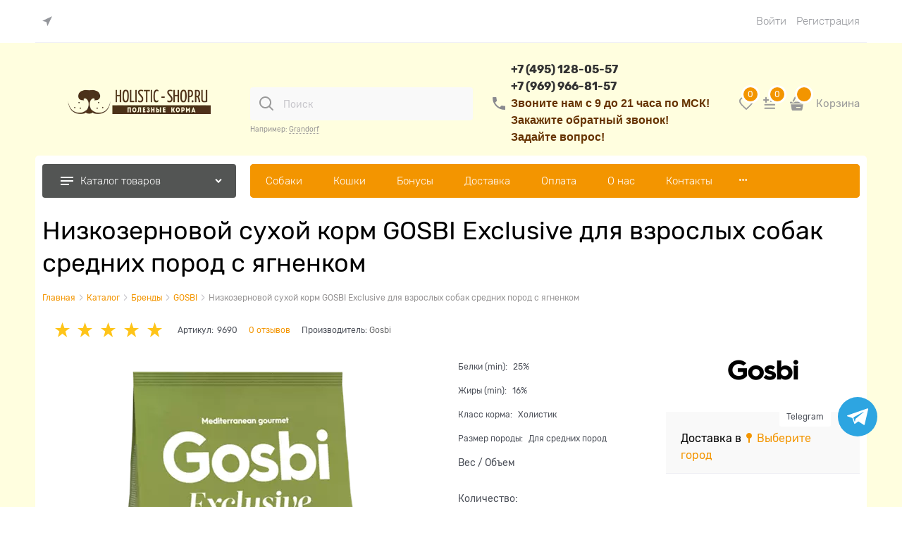

--- FILE ---
content_type: text/html; charset=utf-8
request_url: https://holistic-shop.ru/products/nizkozernovoi-korm-gosbi-exclusive-dlya-vzroslykh-sobak-srednikh-porod-s-yagnenkom
body_size: 74034
content:



<!DOCTYPE html>
<html data-ng-strict-di data-ng-app="app" lang="ru" data-ng-controller="ProductCtrl as product" >
<head>
    
    
    <meta http-equiv="Content-Type" content="text/html; charset=utf-8" />
    <meta name="generator" content="AdVantShop.NET">
    <meta name="advid" content="809c8da4">
    <meta name="advtpl" content="modern2holisticshop">
    <meta name="format-detection" content="telePhone=no">
    <title>Купить Низкозерновой cухой корм GOSBI Exclusive для взрослых собак средних пород с ягненком по отличной цене в Москве и области в интернет-магазине Holistic-shop.ru</title>
    <base href="https://holistic-shop.ru/" />
    <meta name="Description" content="Низкозерновой cухой корм GOSBI Exclusive для взрослых собак средних пород с ягненком описание и отзывы о товаре. Купить полезные корма класса холистик и супер-премиум, а также аксессуары для питомцев по отличной цене с доставкой по Москве и области, а также по всей РФ. Holistic-shop.ru тел. 8 (495) 128-05-57" />

    
<link rel="canonical" href="https://holistic-shop.ru/products/nizkozernovoi-korm-gosbi-exclusive-dlya-vzroslykh-sobak-srednikh-porod-s-yagnenkom" />
    


    <script>

    
   !function(){"use strict";window.matchMedia("(max-width: 768px), (max-device-width: 768px)").addListener(function(e){!void(!0===e.matches?document.documentElement.classList.add('mobile-redirect-panel'):document.documentElement.classList.remove('mobile-redirect-panel'))})}();
    </script>
<meta property="og:site_name" content="Holistic-shop.ru - полезные корма!" />
<meta property="og:title" content="Купить Низкозерновой cухой корм GOSBI Exclusive для взрослых собак средних пород с ягненком по отличной цене в Москве и области в интернет-магазине Holistic-shop.ru" />
<meta property="og:url" content="https://holistic-shop.ru/products/nizkozernovoi-korm-gosbi-exclusive-dlya-vzroslykh-sobak-srednikh-porod-s-yagnenkom" />
<meta property="og:description" content="Низкозерновой cухой корм GOSBI Exclusive для взрослых собак средних пород с ягненком описание и отзывы о товаре. Купить полезные корма класса холистик и супер-премиум, а также аксессуары для питомцев по отличной цене с доставкой по Москве и области, а также по всей РФ. Holistic-shop.ru тел. 8 (495) 128-05-57" />
<meta property="og:type" content="product" />
    <meta property="og:image" content="https://holistic-shop.ru/pictures/product/middle/12133_middle.png" />

<meta name="viewport" content="width=device-width, initial-scale=1.0">
<link rel="preload" as="font" href="fonts/Rubik/Rubik-Regular.woff2" type="font/woff2" crossorigin>
<link rel="preload" as="font" href="fonts/Rubik/Rubik-Light.woff2" type="font/woff2" crossorigin>


    <style>
        /*fonts css*/
          @font-face{font-family:advantshopfonts;src:url('fonts/advantshopfonts/advantshopfonts.woff2') format('woff2');font-weight:normal;font-style:normal;font-display:swap}@font-face{font-family:AstakhovDished;src:url('fonts/AstakhovDished/AstakhovDished.woff2') format('woff2');font-weight:400;font-style:normal;font-stretch:normal;font-display:swap}@font-face{font-family:Dobrozrachniy;src:url('fonts/Dobrozrachniy/Dobrozrachniy-Regular.woff2') format('woff2');font-weight:400;font-style:normal;font-stretch:normal;font-display:swap}@font-face{font-family:'Fakedes Outline';src:url('fonts/Fakedes_Outline/FakedesOutline.woff2') format('woff2');font-weight:400;font-style:normal;font-stretch:normal;font-display:swap}@font-face{font-family:'Jazz Ball';src:url('fonts/JazzBall/JazzBall.woff2') format('woff2');font-weight:400;font-style:normal;font-stretch:normal;font-display:swap}@font-face{font-family:Krabuler;src:url('fonts/Krabuler/RFKrabuler-Regular.woff2') format('woff2');font-weight:400;font-style:normal;font-stretch:normal;font-display:swap}@font-face{font-family:'Kurica Lapoi 1.3';src:url('fonts/KuricaLapoi1.3/KuricaLapoi1.3.woff2') format('woff2');font-weight:400;font-style:normal;font-stretch:normal;font-display:swap}@font-face{font-family:Pelmeshka;src:url('fonts/Pelmeshka/Pelmeshka.woff2') format('woff2');font-weight:400;font-style:normal;font-stretch:normal;font-display:swap}@font-face{font-family:'Rubik';src:url('fonts/Rubik/Rubik-Light.woff2') format('woff2'),url('fonts/Rubik/Rubik-Light.woff') format('woff');font-weight:300;font-style:normal;font-display:swap}@font-face{font-family:'Rubik';src:url('fonts/Rubik/Rubik-Regular.woff2') format('woff2'),url('fonts/Rubik/Rubik-Regular.woff') format('woff');font-weight:400;font-style:normal;font-display:swap}@font-face{font-family:'Rubik';src:url('fonts/Rubik/Rubik-Medium.woff2') format('woff2'),url('fonts/Rubik/Rubik-Medium.woff') format('woff');font-weight:500;font-style:normal;font-display:swap}@font-face{font-family:'Rubik';src:url('fonts/Rubik/Rubik-Bold.woff2') format('woff2'),url('fonts/Rubik/Rubik-Bold.woff') format('woff');font-weight:700;font-style:normal;font-display:swap}
    </style>






<style>
    /*critical css*/
    [ng\:cloak], [ng-cloak], [data-ng-cloak], [x-ng-cloak], .ng-cloak, .x-ng-cloak, .ng-hide:not(.ng-hide-animate) {display: none !important;}ng\:form {display: block;}.ng-animate-shim {visibility: hidden;}.ng-anchor {position: absolute;}.row{flex-direction:row;flex-wrap:wrap}.col-lg,.col-lg-1,.col-lg-10,.col-lg-11,.col-lg-12,.col-lg-2,.col-lg-3,.col-lg-4,.col-lg-5,.col-lg-6,.col-lg-7,.col-lg-8,.col-lg-9,.col-lg-offset-1,.col-lg-offset-10,.col-lg-offset-11,.col-lg-offset-12,.col-lg-offset-2,.col-lg-offset-3,.col-lg-offset-4,.col-lg-offset-5,.col-lg-offset-6,.col-lg-offset-7,.col-lg-offset-8,.col-lg-offset-9,.col-lg-slim,.col-md,.col-md-1,.col-md-10,.col-md-11,.col-md-12,.col-md-2,.col-md-4,.col-md-5,.col-md-6,.col-md-7,.col-md-8,.col-md-offset-1,.col-md-offset-10,.col-md-offset-11,.col-md-offset-12,.col-md-offset-2,.col-md-offset-3,.col-md-offset-4,.col-md-offset-5,.col-md-offset-6,.col-md-offset-7,.col-md-offset-8,.col-md-offset-9,.col-md-slim,.col-sm,.col-sm-1,.col-sm-10,.col-sm-11,.col-sm-12,.col-sm-2,.col-sm-3,.col-sm-5,.col-sm-6,.col-sm-7,.col-sm-9,.col-sm-offset-1,.col-sm-offset-10,.col-sm-offset-11,.col-sm-offset-12,.col-sm-offset-2,.col-sm-offset-3,.col-sm-offset-5,.col-sm-offset-6,.col-sm-offset-7,.col-sm-offset-8,.col-sm-offset-9,.col-sm-slim,.col-xs-1,.col-xs-10,.col-xs-11,.col-xs-2,.col-xs-4,.col-xs-8,.col-xs-offset-1,.col-xs-offset-10,.col-xs-offset-11,.col-xs-offset-12,.col-xs-offset-2,.col-xs-offset-3,.col-xs-offset-4,.col-xs-offset-5,.col-xs-offset-6,.col-xs-offset-7,.col-xs-offset-8,.col-xs-offset-9{box-sizing:border-box;flex-grow:0;flex-shrink:0;padding-right:.625rem;padding-left:.625rem}.col-xs-slim{flex-basis:auto}.col-xs-1{flex-basis:8.3333333333%;max-width:8.3333333333%}.col-xs-2{flex-basis:16.6666666667%;max-width:16.6666666667%}.col-xs-4{flex-basis:33.3333333333%;max-width:33.3333333333%}.col-xs-8{flex-basis:66.6666666667%;max-width:66.6666666667%}.col-xs-10{flex-basis:83.3333333333%;max-width:83.3333333333%}.col-xs-11{flex-basis:91.6666666667%;max-width:91.6666666667%}@media screen and (min-width:48em){.col-sm{flex-grow:1;flex-basis:0;max-width:100%}.col-sm-slim{flex-shrink:0;flex-grow:0;flex-basis:auto;max-width:none}.col-sm-1{flex-basis:8.3333333333%;max-width:8.3333333333%}.col-sm-2{flex-basis:16.6666666667%;max-width:16.6666666667%}.col-sm-3{flex-basis:25%;max-width:25%}.col-sm-4{flex-basis:33.3333333333%;max-width:33.3333333333%}.col-sm-5{flex-basis:41.6666666667%;max-width:41.6666666667%}.col-sm-6{flex-basis:50%;max-width:50%}.col-sm-7{flex-basis:58.3333333333%;max-width:58.3333333333%}.col-sm-8{flex-basis:66.6666666667%;max-width:66.6666666667%}.col-sm-9{flex-basis:75%;max-width:75%}.col-sm-10{flex-basis:83.3333333333%;max-width:83.3333333333%}.col-sm-11{flex-basis:91.6666666667%;max-width:91.6666666667%}.col-sm-12{flex-basis:100%;max-width:100%}}@media screen and (min-width:62em){.col-md{flex-grow:1;flex-basis:0;max-width:100%}.col-md-slim{flex-shrink:0;flex-grow:0;flex-basis:auto;max-width:none}.col-md-1{flex-basis:8.3333333333%;max-width:8.3333333333%}.col-md-2{flex-basis:16.6666666667%;max-width:16.6666666667%}.col-md-3{flex-basis:25%;max-width:25%}.col-md-4{flex-basis:33.3333333333%;max-width:33.3333333333%}.col-md-5{flex-basis:41.6666666667%;max-width:41.6666666667%}.col-md-6{flex-basis:50%;max-width:50%}.col-md-7{flex-basis:58.3333333333%;max-width:58.3333333333%}.col-md-8{flex-basis:66.6666666667%;max-width:66.6666666667%}.col-md-9{flex-basis:75%;max-width:75%}.col-md-10{flex-basis:83.3333333333%;max-width:83.3333333333%}.col-md-11{flex-basis:91.6666666667%;max-width:91.6666666667%}.col-md-12{flex-basis:100%;max-width:100%}}@media screen and (min-width:75em){.col-lg{flex-grow:1;flex-basis:0;max-width:100%}.col-lg-slim{flex-shrink:0;flex-grow:0;flex-basis:auto;max-width:none}.col-lg-1{flex-basis:8.3333333333%;max-width:8.3333333333%}.col-lg-2{flex-basis:16.6666666667%;max-width:16.6666666667%}.col-lg-3{flex-basis:25%;max-width:25%}.col-lg-4{flex-basis:33.3333333333%;max-width:33.3333333333%}.col-lg-5{flex-basis:41.6666666667%;max-width:41.6666666667%}.col-lg-6{flex-basis:50%;max-width:50%}.col-lg-7{flex-basis:58.3333333333%;max-width:58.3333333333%}.col-lg-8{flex-basis:66.6666666667%;max-width:66.6666666667%}.col-lg-9{flex-basis:75%;max-width:75%}.col-lg-10{flex-basis:83.3333333333%;max-width:83.3333333333%}.col-lg-11{flex-basis:91.6666666667%;max-width:91.6666666667%}.col-lg-12{flex-basis:100%;max-width:100%}}.col-xs-offset-1{margin-left:8.3333333333%}.col-xs-offset-2{margin-left:16.6666666667%}.col-xs-offset-3{margin-left:25%}.col-xs-offset-4{margin-left:33.3333333333%}.col-xs-offset-5{margin-left:41.6666666667%}.col-xs-offset-6{margin-left:50%}.col-xs-offset-7{margin-left:58.3333333333%}.col-xs-offset-8{margin-left:66.6666666667%}.col-xs-offset-9{margin-left:75%}.col-xs-offset-10{margin-left:83.3333333333%}.col-xs-offset-11{margin-left:91.6666666667%}.col-xs-offset-12{margin-left:100%}@media screen and (min-width:48em){.col-sm-offset-1{margin-left:8.3333333333%}.col-sm-offset-2{margin-left:16.6666666667%}.col-sm-offset-3{margin-left:25%}.col-sm-offset-4{margin-left:33.3333333333%}.col-sm-offset-5{margin-left:41.6666666667%}.col-sm-offset-6{margin-left:50%}.col-sm-offset-7{margin-left:58.3333333333%}.col-sm-offset-8{margin-left:66.6666666667%}.col-sm-offset-9{margin-left:75%}.col-sm-offset-10{margin-left:83.3333333333%}.col-sm-offset-11{margin-left:91.6666666667%}.col-sm-offset-12{margin-left:100%}}@media screen and (min-width:62em){.col-md-offset-1{margin-left:8.3333333333%}.col-md-offset-2{margin-left:16.6666666667%}.col-md-offset-3{margin-left:25%}.col-md-offset-4{margin-left:33.3333333333%}.col-md-offset-5{margin-left:41.6666666667%}.col-md-offset-6{margin-left:50%}.col-md-offset-7{margin-left:58.3333333333%}.col-md-offset-8{margin-left:66.6666666667%}.col-md-offset-9{margin-left:75%}.col-md-offset-10{margin-left:83.3333333333%}.col-md-offset-11{margin-left:91.6666666667%}.col-md-offset-12{margin-left:100%}}@media screen and (min-width:75em){.col-lg-offset-1{margin-left:8.3333333333%}.col-lg-offset-2{margin-left:16.6666666667%}.col-lg-offset-3{margin-left:25%}.col-lg-offset-4{margin-left:33.3333333333%}.col-lg-offset-5{margin-left:41.6666666667%}.col-lg-offset-6{margin-left:50%}.col-lg-offset-7{margin-left:58.3333333333%}.col-lg-offset-8{margin-left:66.6666666667%}.col-lg-offset-9{margin-left:75%}.col-lg-offset-10{margin-left:83.3333333333%}.col-lg-offset-11{margin-left:91.6666666667%}.col-lg-offset-12{margin-left:100%}}.start-xs{justify-content:flex-start}@media screen and (min-width:48em){.start-sm{justify-content:flex-start}}@media screen and (min-width:62em){.start-md{justify-content:flex-start}}@media screen and (min-width:75em){.start-lg{justify-content:flex-start}}@media screen and (min-width:48em){.center-sm{justify-content:center}}@media screen and (min-width:62em){.center-md{justify-content:center}}@media screen and (min-width:75em){.center-lg{justify-content:center}}@media screen and (min-width:48em){.end-sm{justify-content:flex-end}}@media screen and (min-width:62em){.end-md{justify-content:flex-end}}@media screen and (min-width:75em){.end-lg{justify-content:flex-end}}.top-xs{align-items:flex-start}@media screen and (min-width:48em){.top-sm{align-items:flex-start}}@media screen and (min-width:62em){.top-md{align-items:flex-start}}@media screen and (min-width:75em){.top-lg{align-items:flex-start}}@media screen and (min-width:48em){.middle-sm{align-items:center}}@media screen and (min-width:62em){.middle-md{align-items:center}}@media screen and (min-width:75em){.middle-lg{align-items:center}}.baseline-xs{align-items:baseline}@media screen and (min-width:48em){.baseline-sm{align-items:baseline}}@media screen and (min-width:62em){.baseline-md{align-items:baseline}}@media screen and (min-width:75em){.baseline-lg{align-items:baseline}}.bottom-xs{align-items:flex-end}@media screen and (min-width:48em){.bottom-sm{align-items:flex-end}}@media screen and (min-width:62em){.bottom-md{align-items:flex-end}}@media screen and (min-width:75em){.bottom-lg{align-items:flex-end}}.around-xs{justify-content:space-around}@media screen and (min-width:48em){.around-sm{justify-content:space-around}}@media screen and (min-width:62em){.around-md{justify-content:space-around}}@media screen and (min-width:75em){.around-lg{justify-content:space-around}}.between-xs{justify-content:space-between}@media screen and (min-width:48em){.between-sm{justify-content:space-between}}@media screen and (min-width:62em){.between-md{justify-content:space-between}}@media screen and (min-width:75em){.between-lg{justify-content:space-between}}.first-xs{order:-1}@media screen and (min-width:48em){.first-sm{order:-1}}@media screen and (min-width:62em){.first-md{order:-1}}@media screen and (min-width:75em){.first-lg{order:-1}}.last-xs{order:1}@media screen and (min-width:48em){.last-sm{order:1}}@media screen and (min-width:62em){.last-md{order:1}}@media screen and (min-width:75em){.last-lg{order:1}}.reverse-xs{flex-direction:row-reverse}@media screen and (min-width:48em){.reverse-sm{flex-direction:row-reverse}}@media screen and (min-width:62em){.reverse-md{flex-direction:row-reverse}}@media screen and (min-width:75em){.reverse-lg{flex-direction:row-reverse}}.clear-gap-xs{padding-left:0;padding-right:0}@media screen and (min-width:48em){.clear-gap-sm{padding-left:0;padding-right:0}}@media screen and (min-width:62em){.clear-gap-md{padding-left:0;padding-right:0}}@media screen and (min-width:75em){.clear-gap-lg{padding-left:0;padding-right:0}}.clear-gap-left-xs{padding-left:0}@media screen and (min-width:48em){.clear-gap-left-sm{padding-left:0}}@media screen and (min-width:62em){.clear-gap-left-md{padding-left:0}}@media screen and (min-width:75em){.clear-gap-left-lg{padding-left:0}}.clear-gap-right-xs{padding-right:0}@media screen and (min-width:48em){.clear-gap-right-sm{padding-right:0}}@media screen and (min-width:62em){.clear-gap-right-md{padding-right:0}}@media screen and (min-width:75em){.clear-gap-right-lg{padding-right:0}}.gap-xs{padding-left:.625rem;padding-right:.625rem}@media screen and (min-width:48em){.gap-sm{padding-left:.625rem;padding-right:.625rem}}@media screen and (min-width:62em){.gap-md{padding-left:.625rem;padding-right:.625rem}}@media screen and (min-width:75em){.gap-lg{padding-left:.625rem;padding-right:.625rem}}.nowrap-xs{flex-wrap:nowrap}@media screen and (min-width:48em){.nowrap-sm{flex-wrap:nowrap}}@media screen and (min-width:62em){.nowrap-md{flex-wrap:nowrap}}@media screen and (min-width:75em){.nowrap-lg{flex-wrap:nowrap}}.wrap-xs{flex-wrap:wrap}@media screen and (min-width:48em){.wrap-sm{flex-wrap:wrap}}@media screen and (min-width:62em){.wrap-md{flex-wrap:wrap}}@media screen and (min-width:75em){.wrap-lg{flex-wrap:wrap}}.g-xs{gap:5px}.g-sm{gap:10px}.g-md{gap:15px}.g-lg{gap:20px}.row-gap-xs{row-gap:5px}.row-gap-sm{row-gap:10px}.row-gap-md{row-gap:15px}.row-gap-lg{row-gap:20px}html{line-height:1.15;text-size-adjust:100%;font-size:16px;overflow-y:scroll}h1,h2{font-weight:400;line-height:1.2}h1{font-size:2em;margin:.67em 0;font-size:1.875rem;margin:0 0 1.25rem}a{background-color:transparent;text-decoration:none}img{border-style:none;height:auto;width:auto;max-height:100%;max-width:100%}html *{max-height:999999px}label{position:relative;display:inline-block}p{padding:0;margin:0 0 1.0625rem}h2{font-size:1.375rem;margin:0 0 1rem}.icon-left-open-after::after{content:""}.icon-right-open-after::after{content:""}.icon-left-open-after::after,.icon-right-open-after::after{margin-left:.2em}@media (min-height:641px){.connector__item{width:55.999px;height:55.999px}}strong{font-weight:700}#connectorPopover .adv-popover-content{padding-top:21px}.carousel-nav-next,.carousel-nav-prev{position:absolute;text-align:center;padding:0;margin:0;border:0;background:0 0;font-size:1rem}.carousel-nav-next::after,.carousel-nav-prev::after{margin:0}.carousel-nav-next:disabled,.carousel-nav-prev:disabled{display:none}.carousel-horizontal .carousel-nav-prev{top:50%;transform:translateY(-50%);left:0}.carousel-horizontal .carousel-nav-next{top:50%;transform:translateY(-50%);right:0}.carousel-horizontal .carousel-nav-inside .carousel-nav-prev{left:0}.carousel-horizontal .carousel-nav-inside .carousel-nav-next{right:0}.carousel-horizontal .carousel-nav-outside{position:absolute;bottom:100%;right:.625rem;white-space:nowrap}.carousel-horizontal .carousel-nav-outside .carousel-nav-next,.carousel-horizontal .carousel-nav-outside .carousel-nav-prev{position:relative;width:35px;left:auto;right:auto;top:auto;transform:translateY(0);display:inline-block;vertical-align:middle}.carousel-horizontal .carousel-nav-outside .carousel-nav-next:disabled,.carousel-horizontal .carousel-nav-outside .carousel-nav-prev:disabled{opacity:.3}.carousel-nav-not-show>.carousel-nav{display:none}.rating-item-selected{color:#fec419}.cart-mini-main .cart-mini-main_cart .cart-mini-main-icon svg{fill:currentcolor}.carousel-horizontal .carousel-nav.carousel-nav-outside{bottom:70%}.carousel-horizontal .carousel-nav{display:grid;grid-template-columns:1fr 1fr;gap:14px}.carousel-horizontal .carousel-nav .carousel-nav-next,.carousel-horizontal .carousel-nav .carousel-nav-prev{display:flex;justify-content:center;align-items:center;height:48px;width:48px;max-height:100%;text-align:center;border-radius:100%;opacity:.4}.carousel-horizontal .carousel-nav .carousel-nav-next:disabled,.carousel-horizontal .carousel-nav .carousel-nav-prev:disabled{display:none}.carousel-horizontal .carousel-nav .carousel-nav-next::after,.carousel-horizontal .carousel-nav .carousel-nav-prev::after{content:"";-webkit-mask-image:url(templates/modern2holisticshop/dist/assets/arrow.FTB27TCU.svg);font-size:14px;width:19px;height:14px;display:block}.carousel-horizontal .carousel-nav .carousel-nav-prev::after{transform:rotate(180deg)}.carousel:not(.carousel-vertical) .carousel-nav.carousel-nav-outside{position:absolute;right:0;top:35px;bottom:0;display:flex;height:180px;align-items:center}.carousel:not(.carousel-vertical) .carousel-nav.carousel-nav-outside .carousel-nav-prev{margin-right:10px}.carousel:not(.carousel-vertical) .carousel-nav.carousel-nav-outside .carousel-nav-next,.carousel:not(.carousel-vertical) .carousel-nav.carousel-nav-outside .carousel-nav-prev{font-size:0;opacity:.8;width:48px;height:48px;border-radius:100%;display:flex;align-items:center;justify-content:center}.carousel:not(.carousel-vertical) .carousel-nav.carousel-nav-outside .carousel-nav-next:disabled,.carousel:not(.carousel-vertical) .carousel-nav.carousel-nav-outside .carousel-nav-prev:disabled{opacity:.4}.product-card .details-title-row h1{font-size:36px;line-height:130%}.product-card .details-sizes .sizes-viewer-block .sizes-viewer-item .sizes-viewer-inner span{white-space:nowrap;text-align:center}.product-card .details-amount .details-param-value .details-spinbox-block .spinbox-input-wrap input{box-sizing:border-box;border-radius:4px;width:130px;padding:13.5px 40px 13.5px 16px;font-size:14px}.product-card .details-aside .block-exuding .details-shipping .top-shipping-row .link-dotted-invert span{padding-left:18px}.product-card .details-aside .block-exuding .details-shipping .top-shipping-row .link-dotted-invert span::before{content:"";-webkit-mask-image:url(templates/modern2holisticshop/dist/assets/Union.E7HVLIMM.svg);background-repeat:no-repeat;width:8px;height:14px;display:block;background-position:center center;position:absolute;left:3px;top:1px}.product-card .block .block-content .products-view .carousel.carousel-nav-not-show>.carousel-nav{display:none}.product-card .details-block .gallery-photos .carousel .carousel-inner .carousel-list .details-carousel-item .gallery-photos-item{display:block;height:auto!important}.product-card .details-block .gallery-photos .carousel .carousel-inner .carousel-list .details-carousel-item .gallery-photos-item img{max-height:85px!important}.product-card .product-card-info .products-view-wishlist .wishlist-control .svg svg{width:18px;height:16px}.carousel-nav-not-show .carousel-nav{display:none!important}main{display:block}body,figure{margin:0}.container-fluid{box-sizing:border-box;margin-right:auto;margin-left:auto}.row{box-sizing:border-box;display:flex;flex-flow:row wrap;margin-right:-.625rem;margin-left:-.625rem}.col-md-3,.col-md-9,.col-sm-4,.col-sm-8,.col-sm-offset-4{flex-grow:0}.col-md-3,.col-md-9,.col-sm-4,.col-sm-8,.col-sm-offset-4,.col-xs,.col-xs-12,.col-xs-3,.col-xs-5,.col-xs-6,.col-xs-7,.col-xs-9,.col-xs-slim{box-sizing:border-box;flex-shrink:0;padding-right:.625rem;padding-left:.625rem}.col-xs-12,.col-xs-3,.col-xs-5,.col-xs-6,.col-xs-7,.col-xs-9,.col-xs-slim{flex-grow:0}.col-xs{flex-grow:1;flex-basis:0;max-width:100%}.col-xs-slim{flex:0 0 auto;max-width:none}.col-xs-3{flex-basis:25%;max-width:25%}.col-xs-5{flex-basis:41.6667%;max-width:41.6667%}.col-xs-6{flex-basis:50%;max-width:50%}.col-xs-7{flex-basis:58.3333%;max-width:58.3333%}.col-xs-9{flex-basis:75%;max-width:75%}.col-xs-12{flex-basis:100%;max-width:100%}@media screen and (min-width:48em){.col-sm-4{flex-basis:33.3333%;max-width:33.3333%}.col-sm-8{flex-basis:66.6667%;max-width:66.6667%}}@media screen and (min-width:62em){.col-md-3{flex-basis:25%;max-width:25%}.col-md-9{flex-basis:75%;max-width:75%}}@media screen and (min-width:48em){.col-sm-offset-4{margin-left:33.3333%}}.center-xs{justify-content:center}.end-xs{justify-content:flex-end}.middle-xs{align-items:center}.col-p-v{padding-top:.6rem;padding-bottom:.6rem}.container-fluid{padding-right:.625rem;padding-left:.625rem}button,input,textarea{line-height:1.15;margin:0}button,input{overflow:visible}button{text-transform:none}[type=button],button{appearance:button}[type=checkbox],[type=radio]{box-sizing:border-box;padding:0}[type=search]{appearance:textfield;outline-offset:-2px}[hidden]{display:none}:root{--viewport-width:calc(100vw - var(--scrollbar-width, 0px))}body{font-size:13px;line-height:1.5;font-family:Rubik}button,input{color:inherit;font:inherit}textarea{font:inherit}.img-not-resize{max-height:none;max-width:none}.container,body{position:relative}.container{max-width:73.75rem;min-width:60.625rem;margin:0 auto;z-index:30}.site-menu-row{border-radius:.3125rem}.site-body,.site-body-aside,.site-body-main,.site-head{position:relative}.site-head{z-index:31}.site-body,.site-body-main{z-index:15}.site-body-inner{border-radius:.3125rem}.stretch-container{display:flex;min-height:100vh;flex-direction:column}.stretch-middle{flex:1 0 auto}.buy-one-ckick-very-top{z-index:1050}.mobile-overlap{position:relative;z-index:2998}.btn{display:inline-block;vertical-align:middle}.btn[class*=" icon-"]::after{font-size:.875rem}[class*=" icon-"]::after,[class^=icon-]::after{font-family:advantshopfonts,sans-serif;font-style:normal;font-weight:400;speak:none;display:inline-block;text-decoration:inherit;width:1em;line-height:1;text-align:center;opacity:1;font-feature-settings:normal;font-variant:normal;text-transform:none}.icon-down-open-after-abs::after,.icon-down-open-before::before{content:""}.icon-left-open-before::before{content:""}.icon-right-open-after-abs::after,.icon-right-open-before::before{content:""}.icon-up-open-before::before{content:""}.icon-star-before::before{content:""}.icon-bag-before::before{content:""}.icon-search-before-abs::before{content:""}.icon-dot-3-before::before{content:""}.icon-cancel-after::after,.icon-cancel-before::before{content:""}.icon-bag-before::before,.icon-cancel-before::before,.icon-dot-3-before::before,.icon-down-open-before::before,.icon-left-open-before::before,.icon-right-open-before::before,.icon-search-before-abs::before,.icon-star-before::before,.icon-up-open-before::before{margin-right:.2em}.icon-cancel-after::after,.icon-down-open-after-abs::after,.icon-right-open-after-abs::after{margin-left:.2em}.icon-down-open-after-abs::after,.icon-right-open-after-abs::after,.icon-search-before-abs::before{position:absolute;top:50%;transform:translateY(-50%)}.icon-search-before-abs::before{left:0}.icon-down-open-after-abs::after,.icon-right-open-after-abs::after{right:0}.icon-no-margin::before{margin:0}.custom-input-checkbox{flex-shrink:0;box-shadow:#818181 0 0 .125rem;border-image:initial;background:linear-gradient(#fdfdfd,#f3f3f3 11%,#ebebeb 33%,#dcdcdc 44%,#e6e6e6 67%,#f0f0f0,#f6f6f6,#fff);border-radius:.1875rem}.custom-input-checkbox::after{content:"";position:absolute;width:.8125rem;height:.8125rem;background-repeat:no-repeat;left:.0625rem;top:-.125rem}.custom-input-native{opacity:0;position:absolute}.custom-input-native:checked~.custom-input-checkbox{background:linear-gradient(#42509b,#94a3ca 3%,#e9f8ff 5%,#e6f3f9,#daeaf7 11%,#badff2 16%,#abd4f2,#99ceee 22%,#80c5ee 41%,#79c4eb 43%,#77bdf1,#33b3e2 49%,#3cb3eb 51%,#41b3e9,#51b6ea 57%,#51baea 59%,#64c0f3 65%,#66c1ee 68%,#7fccfa 78%,#8dd7fe 81%,#a7ebfe 86%,#b0f6ff,#b7fbfe,#b8fcff 95%,#b5f7ff 97%,#abecfe)}input[type=email],input[type=password],input[type=search],input[type=tel],input[type=text],textarea{box-shadow:none}textarea{overflow:auto}.block-exuding{border-radius:.3125rem;margin-bottom:1.0625rem}.block-exuding-row{padding:.9375rem;border-bottom:.0625rem solid #e9e9e9}.block-exuding-row:last-child{border-bottom-width:0}.form-field-name{font-size:.75rem}.input-required{position:relative;display:inline-block}.input-required::after{content:"*";position:absolute;top:0;color:red;left:100%}.input-required.form-field-name::after{right:0;left:auto}.input-required__rel.input-required::after{position:relative;margin-left:4px}.link-text-decoration-none{text-decoration:none}.link-dotted,.link-dotted-invert{text-decoration:none;border-bottom-style:dotted;border-bottom-width:1px}.link-dotted,.link-dotted-none{border-bottom-color:transparent}.connector{position:fixed;bottom:30px;right:30px;z-index:500}.connector__list{display:none;padding:0;margin:0;list-style:none;overflow:visible;flex-flow:column wrap;max-height:calc(100vh - 80px)}.connector__list-item{padding:0;margin:20px 5px 0;position:relative}.connector__item{width:47.999px;height:47.999px;border-radius:50%;color:#fff;display:flex;align-items:center;justify-content:center;border:0}.connector__state{position:absolute;height:0;width:0;overflow:hidden;clip:rect(0,0,0,0)}.connector__state:checked~.connector__list{display:flex}.connector__item--telegram{background-color:#2da5e1}.connector__popup{background:#fff;border-radius:3px;position:absolute;right:100%;margin-right:10px;padding:5px 10px;top:50%;transform:translateY(-50%);font-size:12px;text-align:center;color:#4b4f58}.connector-with-bottom-panel{bottom:100px!important}@media (min-height:641px){.connector__item{width:55.999px;height:55.999px}}.bonus-string-sum{display:block;font-size:.6875rem}.captcha-txt{width:200px;margin:5px 0 0}.site-head-search-input{margin-bottom:.5625rem;line-height:1}.site-head-phone-col{text-align:right}.site-head-search-example{font-size:.625rem}.site-head-userid{font-size:.75rem}.site-head-logo-block{position:relative}.site-head-logo-link{display:block}.site-head-search-form{position:relative}.site-head-logo,.site-head-menu-col,.site-head-phone-col{margin-top:1.0625rem;margin-bottom:1.0625rem}.site-head-cart{margin-bottom:.4375rem}.site-head-search-btn,.site-head-search-input-wrap{position:relative}.static-block-email-header{font-size:.75rem}.menu-dropdown{position:relative}.menu-dropdown-root{font-size:.875rem;padding:.375rem 1.25rem .5rem;position:relative;display:block;text-decoration:none;color:#fff;border-radius:.3125rem;z-index:100}.menu-dropdown-root::before{display:inline-block;vertical-align:middle;height:1.875rem;content:"";width:0}.menu-dropdown-root::after{margin-right:1.25rem;font-size:.625rem}.menu-dropdown-root-text{display:inline-block;vertical-align:middle}.menu-dropdown-list{padding:0;margin:0;display:block;list-style:none;border-radius:.3125rem;border-width:1px;border-style:solid;z-index:10;background:#fff}.menu-dropdown-item{font-size:.875rem;border-width:0 0 1px;border-style:solid;display:flex;flex-flow:row wrap}.menu-dropdown-item:first-child .menu-dropdown-link-wrap{border-top-left-radius:.3125rem;border-top-right-radius:.3125rem}.menu-dropdown-item:last-child{border-bottom:0}.menu-dropdown-item--give-more-link{top:-1px;position:relative;padding-bottom:1px}.menu-dropdown-link-wrap{width:100%;position:relative;box-sizing:border-box}.menu-dropdown-sub+.menu-dropdown-link-wrap::after{right:.625rem;opacity:.2}.menu-dropdown-link{text-decoration:none;position:relative;font-size:0;display:block}.menu-dropdown-link .menu-dropdown-link-text{font-size:.875rem;vertical-align:middle;display:inline-block;width:100%;box-sizing:border-box}.menu-dropdown-link::before{content:"";display:inline-block;vertical-align:middle;height:1.875rem;width:0}.menu-dropdown-icon{width:1.875rem;text-align:center;position:absolute;top:50%;transform:translateY(-50%)}.menu-dropdown-icon~.menu-dropdown-link-text{padding-left:35px}.menu-dropdown-sub,.menu-dropdown-sub-inner{padding:0;list-style:none}.menu-dropdown-sub-inner{margin:0;white-space:nowrap}.menu-dropdown-sub-block{vertical-align:top;position:relative;display:inline-flex;flex-flow:row wrap;white-space:normal}.menu-dropdown-sub-columns{display:table;width:100%}.menu-dropdown-modern .menu-dropdown-sub-columns-item{display:inline-grid}.menu-dropdown-modern .menu-dropdown-sub-columns-item-brand{--dropdownSubCountColsProductsInRow:1}.menu-dropdown-sub-block-brand::before{position:absolute;content:"";width:.0625rem;display:block;vertical-align:middle;top:.625rem;left:0;bottom:.625rem;background:#e2e3e4}.menu-dropdown-sub-brand-title,.menu-dropdown-sub-category,.menu-dropdown-sub-category-name{margin-bottom:.4375rem;width:100%}.menu-dropdown-sub-category-name{font-size:.875rem;position:relative;flex-basis:100%}.menu-dropdown-sub-brand-title{font-weight:700}.menu-dropdown-sub-childs{padding:0;margin:0;list-style:none;order:1}.menu-dropdown-sub-category-link,.menu-dropdown-sub-link{text-decoration:none}.menu-dropdown-compact .menu-dropdown-list{position:absolute;top:100%;left:0;right:0;visibility:hidden}.menu-dropdown-modern .menu-dropdown-sub+.menu-dropdown-link-wrap{padding-right:2.125rem}.menu-dropdown-modern .menu-dropdown-sub-block{padding:.625rem .9375rem;display:inline-block;width:11.25rem}.menu-dropdown-modern .menu-dropdown-sub-category-name{font-weight:700}.menu-dropdown-modern .menu-dropdown-link{padding:.4375rem 1.0625rem;text-decoration:none}.menu-dropdown-modern .menu-dropdown-sub{position:absolute;left:100%;top:-.125rem;z-index:5}.menu-dropdown-modern .menu-dropdown-sub-inner{border:1px solid #e2e3e4;border-radius:.3125rem;box-shadow:rgba(0,0,0,.25)0 0 6px}.menu-dropdown-modern .menu-dropdown-sub{min-height:100%}.menu-dropdown-modern .menu-dropdown-sub-inner{min-height:100%;position:absolute}.menu-dropdown-sub-category--give-all{padding-left:.9375rem}.js-menu-dropdown-give-more-link{display:none;padding:0;margin:0;border-bottom:0!important}.menu-general-wrap{flex-wrap:nowrap}.menu-general{padding:0;margin:0;list-style:none;white-space:nowrap;font-size:0;line-height:0}.menu-general-item{position:relative;display:inline-block;background-color:transparent;white-space:normal;line-height:1;font-size:.75rem;vertical-align:top}.menu-general-item::before{position:absolute;content:"";width:.125rem;display:block;vertical-align:middle;top:0;right:0;bottom:0;margin-right:-1px;background:linear-gradient(rgba(57,57,57,.39),rgba(57,57,57,.33) 17%,rgba(57,57,57,.12) 61%,rgba(57,57,57,.01) 96%,rgba(255,255,255,.01),rgba(255,255,255,0))0 0/.0625rem 100%no-repeat border-box border-box,linear-gradient(rgba(255,255,255,.14),rgba(255,255,255,.02) 72%,rgba(255,255,255,0)) 1px 0/.0625rem 100%no-repeat border-box border-box}.menu-general-item:first-child{border-top-left-radius:.3125rem;border-bottom-left-radius:.3125rem}.menu-general-item:last-child{border-top-right-radius:.3125rem;border-bottom-right-radius:.3125rem}.menu-general-root-link{font-size:.875rem;padding:.375rem .9375rem .5rem;display:inline-block;text-decoration:none;line-height:1}.menu-general-root-link::before{display:inline-block;vertical-align:middle;height:1.875rem;content:"";width:0}.menu-general-root-link:first-child{border-top-left-radius:.3125rem}.menu-general-root-link:last-child{border-top-right-radius:.3125rem}.menu-general-tile{padding:.375rem .9375rem .5rem}.menu-general-tile::after{content:"";display:inline-block;vertical-align:middle;width:0;height:1.875rem}.menu-general-tile::before{display:none}.menu-general-root-link-text{display:inline-block;vertical-align:middle}.price{line-height:1;display:inline-block}.price-discount,.price-new,.price-old{display:block}.price-new{margin-bottom:2px}.price-old .price-currency,.price-old .price-number{text-decoration:line-through}.price-discount{color:#e20a0a}.price-currency{white-space:pre}.price-currency,.price-discount-percent,.price-new-discount,.price-number{display:inline-block}.price-discount-percent-wrap{white-space:nowrap;display:inline-block}.toolbar-top{background-color:rgba(243,243,243,.9)}.toolbar-top-item{color:#94969b}.toolbar-top-link-alt{position:relative;margin:0 .4375rem}.toolbar-top-link-alt:first-child{margin-left:0}.toolbar-top-link-alt:last-child{margin-right:0}.toolbar-top-item a,.toolbar-top-link-alt{color:#94969b}.toolbar-top-item a.link-dotted-invert{border-bottom-color:#94969b}.toast-top-right{top:12px;right:12px}#toast-container{position:fixed;z-index:999999}.adv-modal-background{background:rgba(0,0,0,.5)}.adv-modal{z-index:999;align-items:center;justify-content:center;position:fixed;inset:0;white-space:nowrap;display:flex!important}.adv-modal .adv-modal-inner{position:relative;z-index:20;vertical-align:middle;text-align:left;white-space:normal;box-shadow:rgba(0,0,0,.5)0 0 15px;max-width:80vw;max-height:var(--min-full-height, 100vh);display:inline-flex;flex-direction:column}.adv-modal .modal-header{border-bottom-width:1px;border-bottom-style:solid;font-size:1.75rem;line-height:1}.adv-modal .modal-content{overflow:auto;vertical-align:middle}.adv-modal .adv-modal-close{position:absolute;display:block;overflow:hidden;border-bottom:0;font-size:0;z-index:1}.adv-close-outside{left:100%;margin-left:5px;top:0}.adv-modal .adv-modal-inner{border-radius:.3125rem;background-color:#fff}.adv-modal .adv-modal-close{color:#fff}.adv-modal .adv-modal-close::after{font-size:30px;top:0;right:0;text-shadow:rgba(0,0,0,.5)0 0 9px}.ladda-button{position:relative}.ladda-button .ladda-spinner{position:absolute;z-index:2;display:inline-block;width:32px;top:50%;margin-top:0;opacity:0}.ladda-button .ladda-label{position:relative;z-index:3}.ladda-button[data-style=zoom-in]{overflow:hidden}.ladda-button[data-style=zoom-in] .ladda-label{position:relative;display:inline-block}.ladda-button[data-style=zoom-in] .ladda-spinner{left:50%;margin-left:-16px;transform:scale(.2)}[data-submenu]{opacity:0;display:none}.cart-mini{display:inline-block;vertical-align:middle;position:relative;font-size:.75rem}.autocompleter-block{position:relative;display:block}.compare-control{font-size:.75rem}.compare-checkbox~.custom-input-text .compare-text-not-added{display:inline}.compare-checkbox~.custom-input-text .compare-text-added{display:none}.harmonica{overflow:hidden;transform:translateZ(0)}.harmonica-tile-dots{z-index:20;position:relative}.harmonica-tile-inner{display:inline-block}.adv-popover{box-shadow:rgba(0,0,0,.25)0 0 9px;border-radius:.3125rem;top:0;left:0;background:#fff;z-index:700;position:absolute}.adv-popover-content{padding:14px}.adv-popover-tile{position:absolute;overflow:hidden}.adv-popover-tile__figure{display:inline-block;background-color:#fff;transform:rotate(45deg);position:relative;height:.625rem;width:.625rem;box-shadow:rgba(0,0,0,.25)0 0 9px}.adv-popover-position-bottom .adv-popover-tile,.adv-popover-position-topleft .adv-popover-tile{left:0;right:0;margin:0 auto;height:calc(.625rem - 1px);width:100%}.adv-popover-position-bottom .adv-popover-tile{text-align:center}.adv-popover-position-topleft .adv-popover-tile{top:100%}.adv-popover-position-topleft .adv-popover-tile__figure{top:-100%}.adv-popover-position-bottom .adv-popover-tile{bottom:100%}.adv-popover-fixed{position:fixed}.adv-popover-cross{position:absolute;top:4px;right:4px;background:0 0;border:0;font-size:14px;padding:0;margin:0;line-height:1;width:20px;height:20px;display:flex;align-items:center;justify-content:center}.adv-popover-cross__text{display:none}#connectorPopover{font-size:18px}.spinbox-less,.spinbox-more{display:block;line-height:1;padding:.125rem .3125rem;background-color:transparent;border:0}.spinbox-input{appearance:textfield}.spinbox-input-wrap{padding-right:0}.spinbox-block{flex-wrap:nowrap}.scroll-to-top{position:fixed;left:0;display:none;height:100%;background:rgba(243,243,243,.9);width:40px;top:0;z-index:20}.scroll-to-top .to-top-icon{position:absolute;bottom:40px;height:40px;width:40px;text-align:center}.product-card .product-card-top .product-card-top-info .details-meta .products-view-meta .products-view-meta-list .products-view-meta-item span,.wishlist-control{font-size:.75rem}.wishlist-checkbox~.custom-input-text .wishlist-text-not-added{display:inline}.wishlist-checkbox~.custom-input-text .wishlist-text-added{display:none}.clear::before{content:"";display:table}.clear::after{clear:both}.rel{position:relative}.hidden{display:none}.big-z{z-index:100}.center-aligner{display:flex;align-items:center;justify-content:center}.text-floating{overflow-wrap:break-word;word-break:keep-all;line-break:normal;hyphens:none}.text-static{overflow-wrap:normal;word-break:normal;line-break:auto;hyphens:manual}.inline{display:inline}.flex{display:flex}.relative{position:relative}.m-l-xs{margin-left:5px}.vertical-interval-xsmall{margin:.3125rem 0}.vertical-interval-small{margin-top:.4375rem;margin-bottom:.4375rem}.vertical-interval-middle{margin-top:.625rem;margin-bottom:.625rem}#theme-container{position:absolute;left:0;top:0;min-width:940px;width:100%;z-index:0}.theme-left,.theme-right{position:absolute;left:50%}.breadcrumbs{font-size:14px;padding-bottom:0}.breadcrumbs__inner{display:flex;align-content:center;flex-wrap:nowrap;overflow-x:auto;padding-bottom:.6667em;box-sizing:border-box;white-space:nowrap;line-height:1}.breadcrumbs--desktop{font-size:11px;margin-bottom:20px}.breadcrumbs--desktop .breadcrumbs__item{display:inline-block}.breadcrumbs--desktop .breadcrumbs__item::before{display:inline-block;font-size:9px;line-height:1;margin-right:0}.breadcrumbs__item{vertical-align:middle;display:flex;align-items:center;color:#000}.breadcrumbs__item::before{display:block}.breadcrumbs__item:first-child::before{display:none}.carousel{position:relative;box-sizing:border-box;transform:translateZ(0)}.carousel-inner{overflow:hidden;position:relative}.carousel-list{white-space:nowrap;font-size:0;line-height:0;transform:translateZ(0);overflow:hidden}.carousel-item{backface-visibility:visible;transform:translateZ(0) scale(1)}.carousel-update{visibility:hidden}.rating{display:inline-block;padding:0;margin:0;list-style:none;font-size:1.125rem;line-height:1;direction:rtl}.rating-item,.zoomer{display:inline-block;vertical-align:middle}.rating-item{padding:0;margin:0;color:#d1d1d1;line-height:1}.zoomer{position:relative}.zoomer-window{position:absolute;background-repeat:no-repeat;background-color:#fff;z-index:5}.zoomer-window-title{position:absolute;color:#fff;top:0;left:0;right:0;background:rgba(0,0,0,.5);text-align:center;white-space:normal;padding:.3125rem}.sizes-viewer-block{display:inline-block;text-align:center}.sizes-viewer-inner,.sizes-viewer-item{border-radius:.1875rem;position:relative}.sizes-viewer-item{border:1px solid transparent;display:inline-block}.sizes-viewer-inner{margin:.25rem;line-height:1;padding:.3125rem;font-size:.875rem}.sizes-viewer-radio{border:0;padding:0;margin:0;top:0;left:0;width:100%;height:100%;opacity:0;position:absolute}.sizes-viewer-header{font-size:.75rem;margin-bottom:.3125rem}.adv-modal .adv-modal-inner.buy-one-click-dialog,.adv-modal .adv-modal-inner.pre-order-dialog,.buy-one-click-dialog{min-width:35vw;max-width:35vw}.buy-one-click-buttons{text-align:right;margin-top:.625rem}.pre-order-dialog{min-width:35vw;max-width:35vw}.pre-order-dialog-buttons{text-align:right;margin-top:.625rem}.gallery-block{padding-right:3.75rem}.details-carousel .gallery-photos-item-obj.img-not-resize,.gallery-picture-link{max-width:100%}.gallery-picture{text-align:center;white-space:nowrap;position:relative;display:flex;align-items:center;justify-content:center}.gallery-picture-obj{display:inline-block;vertical-align:middle}.details-additional-graphics{margin:2.5rem 2.5rem 1rem}.gallery-zoom{position:relative;padding-left:1.25rem;font-size:.6875rem}.gallery-photos-item{white-space:nowrap;border:1px solid transparent;border-radius:.3125rem;padding:.625rem;display:flex;position:relative;justify-content:center;align-items:center;margin:auto}.gallery-photos-slider{padding:0 1.25rem}.gallery-picture-labels{position:absolute;right:0;top:0;z-index:0}.gallery-photos-slider-list-horizontal{font-size:0;line-height:0;white-space:nowrap;overflow:hidden}.gallery-photos-slider-list-vertical{height:100%}.details-block{margin-bottom:1.875rem;border-radius:.3125rem}.details-payment{border-style:solid;border-width:.0625rem 0;padding:7px 0}.details-payment .price{margin-bottom:.3125rem;display:block}.details-payment .price-new{font-size:1.625rem}.details-payment .price-old{font-size:.875rem}.details-payment .price-discount{font-size:.6875rem}.details-payment-block .btn,.details-payment-price{white-space:nowrap}.details-payment-item{padding-left:.625rem}.details-payment-inline{display:inline-block;margin-bottom:.3125rem;vertical-align:top}.availability{display:inline-block;vertical-align:middle;border-radius:.1875rem;color:#fff;padding:.3125rem;line-height:1}.available{background-color:#b1cd03}.details-brand{text-align:center;margin-bottom:2.5rem}.details-payment-block{display:flex;flex-wrap:wrap}.details-payment-cell{margin-top:7px;margin-bottom:7px}.details-carousel-item,.details-carousel-item-vertical{border:.0625rem solid transparent;vertical-align:middle;box-sizing:border-box;text-align:center}.details-carousel-item{display:inline-block}.details-carousel-item-vertical{display:block}.details-carousel-selected{border-radius:.3125rem;opacity:.5;border-color:#efd706}.modal .details-modal-preview{width:100%;height:calc(100% - 90px);display:inline-flex;flex-direction:column}.modal .details-modal-preview .modal-content{overflow-y:visible;position:relative;max-height:100%;flex-grow:1}.details-buy-one-click{line-height:1}.details-carousel,.details-tabs{margin-top:.9375rem}.details-preview-block{font-size:0;line-height:0}.details-preview-block .zoomer-window-title{line-height:1;font-size:12px}.details-preview-block .zoomer-inner~.zoomer-window .zoomer-window-title{top:auto;bottom:0}.details-modal-preview-block{display:flex;flex-direction:row;height:100%}.details-modal-preview-cell{vertical-align:top}.details-modal-preview-cell-photo{width:100%;vertical-align:middle;align-self:center}.details-modal-carousel{padding:1.625rem 0;height:auto!important}.details-spinbox-block{width:5rem}.top-shipping-row{margin-bottom:5px}.details-param-name,.details-param-value{display:inline;font-size:.75rem}.details-modal-preview-arrow{width:100px;align-self:center;font-size:40px;text-align:center}.details-photos__right{margin:0 10px}.details-row{margin-top:.9375rem}.details-row__amount-table{margin-top:20px;margin-bottom:20px}.products-view-quickview{display:none;opacity:.8}.products-view-meta{font-size:.6875rem;margin-bottom:2px}.products-view-meta-list{padding:0;margin:0;list-style:none;display:block}.products-view-meta-item{padding:0 .625rem;margin:0;border-style:solid;border-width:0 0 0 1px;display:inline-block;vertical-align:middle;box-sizing:border-box}.products-view-meta-item:first-child{padding-left:0;border-left:0}.products-view-label{margin-bottom:.3125rem;color:#fff;font-weight:700;text-align:right}.products-view-label-inner{border-radius:.3125rem;padding:.3125rem .625rem;display:inline-block}.products-view-label-discount{background-color:#cd0303}.products-view-label-sales{background-color:#58a9fd}.tabs-headers{padding:0;margin:0;list-style:none}.tab-content{display:none}.tab-content-active{display:block}.tabs-header-item-link{display:block;line-height:1}.tabs-horizontal .tabs-header-item-link{font-size:1.375rem}.tabs-horizontal .tabs-header-item{padding:.9375rem 1.25rem;border:.0625rem solid transparent;border-radius:.3125rem;float:left;margin-right:10px}.tabs-horizontal .tabs-content{padding:.9375rem 1.25rem;font-size:.875rem}.properties{padding:0;margin:0;display:block;list-style:none;overflow:inherit}.properties-group-name,.properties-item-name,.properties-item-value{margin-left:1.0625rem;margin-right:1.0625rem}.properties-group-name{font-size:1rem;margin-top:1.0625rem;margin-bottom:1.0625rem}.properties-item-name,.properties-item-value{font-size:.75rem;margin-top:.625rem;margin-bottom:.625rem}.spinbox-block,.vanilla-dropdown{position:relative}.adv-modal .modal-header{border-bottom-color:#efeff4;padding:24px 30px 20px}.adv-modal .modal-content{padding:24px 30px 35px}.buy-one-click-dialog .buy-one-click-buttons{margin-top:35px}.spinbox__arrows{right:26px;position:absolute}.product-card .details-amount .details-param-value .details-spinbox-block .spinbox__arrows .spinbox-more::before,.spinbox__arrows .spinbox-more::before{content:"";-webkit-mask-image:url(templates/modern2holisticshop/dist/assets/arrow-spinbox.W4GBU74H.svg);width:12px;height:9px;background-repeat:no-repeat;background-position:center center;margin-right:0;transform:rotate(180deg);vertical-align:top}.product-card .details-amount .details-param-value .details-spinbox-block .spinbox__arrows .spinbox-less::before,.spinbox__arrows .spinbox-less::before{content:"";-webkit-mask-image:url(templates/modern2holisticshop/dist/assets/arrow-spinbox.W4GBU74H.svg);width:12px;height:9px;background-repeat:no-repeat;background-position:center center;margin-right:0;vertical-align:bottom}.spinbox-button-disabled{opacity:.5}.cart-mini-main{font-size:15px!important;display:flex;align-items:center}.cart-mini-main .cart-mini-main_cart{position:relative;margin-right:4px}.cart-mini-main .cart-mini-main_cart .cart-mini-main-icon{width:46px;height:48px;display:flex;align-items:center;justify-content:center;font-style:normal}.cart-mini-main .cart-mini-main_cart .cart-mini-main-count{position:absolute;right:0;top:-2px;min-width:26px;padding-left:3px;padding-right:3px;height:26px;border-radius:50px;display:flex;align-items:center;justify-content:center;font-size:12px;border:3px solid #fff;box-sizing:border-box}.products-view-label-inner{border-radius:0;font-weight:400}.form-field-control .form-field-input-wrap,.form-field-control .form-field-name-wrap{flex-basis:100%;max-width:100%}.product-card .gallery-block{padding-right:20px}.product-card .details-param-name{padding-right:5px}.product-card .product-card-top{display:flex;justify-content:space-between;gap:20px;flex-wrap:wrap;align-items:center;margin-bottom:30px}.product-card .product-card-top .product-card-top-info{display:grid;grid-auto-flow:column;align-items:center;flex-wrap:wrap;gap:16px}.product-card .product-card-top .product-card-top-info .rating .rating-item::before{font-size:24px}.product-card .product-card-top .product-card-top-info .details-meta,.product-card .product-card-top .product-card-top-info .details-reviews,.product-card .product-card-top .product-card-top-info .details-sku{display:flex}.product-card .product-card-top .product-card-top-info .details-reviews a,.product-card .product-card-top .product-card-top-info .details-sku .details-param-name,.product-card .product-card-top .product-card-top-info .details-sku .details-param-value{font-size:12px}.product-card .product-card-top .product-card-top-info .details-meta .products-view-meta{margin-bottom:0}.product-card .product-card-top .product-card-top-info .details-meta .products-view-meta .products-view-meta-list .products-view-meta-item{border:0}.product-card .details-row{margin-top:0}.product-card .details-amount,.product-card .details-sizes{margin-bottom:30px}.product-card .details-sizes .sizes-viewer-header{font-size:14px;margin-bottom:14px}.product-card .details-sizes .sizes-viewer-block{margin:0 4px 14px 0}.product-card .details-sizes .sizes-viewer-block .sizes-viewer-item{box-sizing:border-box;border-radius:4px;display:flex;align-items:center;justify-content:center;opacity:1}.product-card .details-sizes .sizes-viewer-block .sizes-viewer-item .sizes-viewer-inner{margin:0;line-height:normal;padding:10px;font-size:14px;min-width:35px;box-sizing:border-box}.product-card .details-amount .details-param-name{font-size:14px;margin-bottom:14px}.product-card .details-amount .details-param-value .details-spinbox-block{position:relative;width:130px}.product-card .details-amount .details-param-value .details-spinbox-block .spinbox__arrows{position:absolute;right:12px}.product-card .details-payment{border:0;margin-top:40px;padding:0}.product-card .details-payment .details-payment-block .details-payment-cell,.product-card .details-payment .details-payment-inline{display:inline-block}.product-card .details-payment .details-payment-block{display:block}.product-card .details-payment .details-payment-block .details-payment-cell .details-buy-one-click{margin-bottom:20px}.product-card .details-payment .details-payment-block .details-payment-cell .price{margin-bottom:6px}.product-card .details-payment .details-payment-block .details-payment-cell .price .price-new{font-size:36px;margin-bottom:7px}.product-card .details-payment .details-payment-block .details-payment-cell .details-payment-item{padding-left:0;margin-bottom:12px}.product-card .details-payment .details-payment-block .details-payment-cell .details-payment-item .btn::before{content:"";background-size:100%;width:20px;font-size:6px;height:20px;background-repeat:no-repeat;background-position:center center;margin-right:8px;-webkit-mask-image:url(templates/modern2holisticshop/dist/assets/productCard-cart.LAACTE3R.svg)}.breads-item .breads-item-link span,.product-card .details-payment .details-payment-block .details-payment-cell .details-payment-item .details-buy-one-click .link-dotted-invert{font-size:12px}.product-card .details-payment .details-payment-block .details-payment-cell .details-payment-item.details-payment-inline{margin-top:10px}.product-card .details-availability{padding-top:5px;padding-bottom:5px}.product-card .details-availability .available{font-size:12px;margin-bottom:0;margin-top:0;background:0 0;padding:0}.product-card .details-aside .block-exuding-wrap{margin-bottom:17px}.product-card .details-aside .block-exuding{border-radius:4px;margin-bottom:0}.product-card .details-aside .block-exuding .details-shipping{padding:0}.product-card .details-aside .block-exuding .details-shipping__variants{max-height:400px;overflow:auto;padding-left:21px;padding-right:21px}.product-card .details-aside .block-exuding .details-shipping .top-shipping-row{padding-bottom:13px;padding-left:21px;padding-right:21px;font-size:16px;margin-bottom:0}.product-card .details-aside .block-exuding .details-shipping .top-shipping-row .link-dotted-invert{border-bottom-style:none;position:relative}.product-card .tabs{margin-bottom:80px}.product-card .tabs .tabs-headers{display:flex;position:relative}.product-card .tabs .tabs-headers::after{position:absolute;bottom:0;z-index:-1;width:100vw;margin-left:calc((-100vw + 100%)/2)}.product-card .tabs .tabs-headers .tabs-header-item{border:0;padding:0;margin-right:32px;border-radius:0}.product-card .tabs .tabs-headers .tabs-header-item .tabs-header-item-link{border-bottom-style:none;font-size:18px;padding-bottom:32px}.product-card .tabs .tabs-headers .tabs-header-item.tabs-header-active{border-bottom:1px solid #8a8a8f!important}.product-card .tabs .tabs-headers .tabs-header-item.tabs-header-active .tabs-header-item-link{color:#8a8a8f}.product-card .tabs .tabs-content{padding:40px 0 0}.product-card .details-block .details-additional-graphics{margin:10px 0 0}.product-card .details-block .gallery-photos{margin-top:0}.product-card .details-block .gallery-photos .carousel{padding:0}.phones-number__icon>svg,.product-card .product-card-info__inner{height:100%}.product-card .product-card-info .products-view-compare{margin-bottom:10px}.product-card .product-card-info .products-view-compare .compare-control{display:flex;align-items:center}.product-card .product-card-info .products-view-compare .compare-control .svg{width:24px;height:24px}.product-card .product-card-info .products-view-compare .compare-control .custom-input-text{margin-left:6px;font-size:13px}.product-card .product-card-info .products-view-wishlist{margin-bottom:13px}.product-card .product-card-info .products-view-wishlist .wishlist-control{display:flex;align-items:center;margin-left:3px}.product-card .product-card-info .products-view-wishlist .wishlist-control .svg{width:20px;height:14px}.product-card .product-card-info .products-view-wishlist .wishlist-control .custom-input-text{margin-left:6px;font-size:13px}.product-card .product-card-info__details-aside{position:relative}.product-card .product-card-info__details-aside .top-shipping-row{position:sticky;padding-top:26px;top:0}.product-card .details-briefproperties{margin-bottom:15px}.product-card .properties-item-row{align-items:center}.product-card .details-aside__module-wrap{font-size:14px}.product-card .details-row__amount-table{margin-top:8px;margin-bottom:20px}.adv-modal-background .details-modal-preview .details-carousel-item-vertical,.details-carousel-item{border:2px solid transparent;border-radius:5px}.product-card .details-aside__module-wrap{text-align:center}.breads-item .breads-item-current{font-size:12px}.breads-item::before{content:"";background:url(templates/modern2holisticshop/dist/assets/filter-arrow.66KZFEUK.svg)0 0/10px no-repeat;width:12px;height:7px;transform:rotate(90deg)}.breadcrumbs__item{margin-right:1px}.breadcrumbs__item::before{align-self:center}.toolbar-top{position:relative;z-index:101;line-height:1.625}.toolbar-top-item{padding:.5625rem 0 .625rem;margin:0 .625rem;font-size:.75rem}.toolbar-top-item__left-part{flex-grow:1}.toolbar-top-item__right-part{flex-grow:0!important}.toolbar-top{min-height:60px}.toolbar-top__zone-name{margin-right:20px;flex-grow:0!important}.toolbar-top__social{padding-left:15px;padding-right:15px;flex-grow:1}.toolbar-top__social .social-block__item{height:24px}.toolbar-top-item:last-child{flex-grow:1;justify-content:flex-end}.toolbar-top>.container>.row{align-items:center;min-height:60px;flex-wrap:nowrap}.toolbar-top>.container>.row .toolbar-top-item{font-size:15px;display:flex;align-items:center;flex-shrink:0;font-weight:300;padding-top:0;padding-bottom:0}.toolbar-top>.container>.row .toolbar-top-item a{border-bottom-style:none}.toolbar-top .toolbar-top-menu .menu-general-item::before,.toolbar-top>.container>.row .toolbar-top-item .zone-name{display:none}.toolbar-top>.container>.row .toolbar-top-item .zone-dialog-trigger-link{display:flex;align-items:center;text-decoration:none;font-size:15px;font-weight:300}.toolbar-top>.container>.row .toolbar-top-item .zone-dialog-trigger-link::before{content:"";-webkit-mask-image:url(templates/modern2holisticshop/dist/assets/city.TN3BTOKM.svg);width:14px;height:15px;display:block;margin-right:10px;background-color:currentcolor}.toolbar-top-item-phone,.toolbar-top>.container>.row .toolbar-top-item [data-ng-transclude]{display:flex;align-items:center}.toolbar-top .toolbar-top-menu{flex-grow:1}.toolbar-top .toolbar-top-menu .menu-general{white-space:normal}.toolbar-top .toolbar-top-menu .menu-general.harmonica{height:60px;overflow:hidden}.toolbar-top .toolbar-top-menu .menu-general-root-link{font-size:15px}.toolbar-top .toolbar-top-menu .harmonica-tile-inner{display:inline-block}.toolbar-top .toolbar-top-menu .menu-general-root-link{padding:15px 12px}.toolbar-top-item-phone{flex-wrap:wrap}input[type=email],input[type=password],input[type=search],input[type=tel],input[type=text],textarea{box-sizing:border-box;border-radius:4px;border:1px solid #efeff4;vertical-align:middle;width:100%;appearance:none;outline:0;background-color:#f9f9f9;color:#8a8a8f}.input-big{font-size:.875rem;padding:1rem 1.25rem .9375rem}.input-small,.textarea-small{font-size:.875rem;padding:.5rem 1.25rem}.textarea-small{padding:.9375rem 1.125rem;height:6.25rem}.btn{display:inline-flex;align-items:center;justify-content:center;text-decoration:none;border-width:0;text-align:center;border-radius:.25rem;line-height:1.3;box-sizing:border-box}.btn-middle,.btn-small{font-weight:400;font-size:1rem;padding:.8125rem 2.5rem}.btn-small{font-size:.875rem;padding:.625rem 1.25rem}.btn-action{border-width:1px;border-style:solid}.form-field-input{display:block;font-size:.875rem}.form-field-name{padding-right:.625rem;font-size:16px;display:inline-block;font-style:normal;font-weight:400;line-height:140%;margin-bottom:7px}.custom-input-checkbox{position:relative;top:0;display:inline-block;width:.75rem;height:.75rem;margin:0 .5rem 0 0;border:1px solid #c8c7cc;background:#fff;vertical-align:bottom;border-radius:4px;box-shadow:none;width:18px;height:18px}.custom-input-native:checked~.custom-input-checkbox::after{width:20px;height:20px;border-radius:4px;box-sizing:border-box;background-position:center center;left:-1px;top:-1px;border-width:1px;border-style:solid;background-image:url(templates/modern2holisticshop/dist/assets/checkbox.73MQ5QSA.svg)}.custom-input-native:checked~.custom-input-checkbox{border-width:1px;border-style:solid;box-shadow:none}.site-head-site-head-search{position:relative}.site-head-site-head-search .site-head-search-input{padding-left:47px;border:0;margin-bottom:0;margin-top:0}.site-head-site-head-search .site-head-search-btn{width:46px;height:48px;display:flex;justify-content:center;align-items:center;left:0;top:50%;transform:translateY(-24px);position:absolute;border:0}.site-head-site-head-search .site-head-search-btn::before{content:"";-webkit-mask-image:url(templates/modern2holisticshop/dist/assets/search.RKNZ7J4V.svg);background-repeat:no-repeat;background-size:24px;display:block;width:24px;height:24px;background-position:center center}.site-head-search-example{position:absolute;margin-top:5px}.site-head-search-example .site-head-search-example-text{color:currentcolor}.phones-number__order-call p,.site-head-cart{margin-bottom:0}.site-head-phone-col{display:flex;align-items:center;justify-content:flex-end}.site-head-logo-block{text-align:center}.site-head-logo,.site-head-menu-col,.site-head-phone-col{margin-top:26px;margin-bottom:14px}.address-block{display:flex;align-items:center}.address-block__icon{padding-right:5px;display:flex}.address-block__text{font-style:normal;font-size:14px;line-height:1.4}.site-head .site-head__menu .menu-general,.working-hours{display:flex;align-items:center}.working-hours__icon{display:flex;padding-right:5px}.working-hours__text{font-style:normal;font-size:14px;line-height:1.4}.menu-dropdown.menu-dropdown-modern .menu-dropdown-sub+.menu-dropdown-link-wrap::after,.phones-number .email::before,.site-head .site-head__menu .menu-general .menu-general-item::before,.site-menu-row .menu-general .menu-general-item::before{display:none}.menu-dropdown .menu-dropdown-root{display:flex;align-items:center;line-height:normal;font-size:15px;font-weight:300;padding:15px 26px;border-radius:4px;height:48px;box-sizing:border-box}.menu-dropdown .menu-dropdown-root::before{content:"";background:url(templates/modern2holisticshop/dist/assets/catalog-icon.6GLUG3D7.svg)center center no-repeat;display:block;width:18px;height:14px;margin-right:10px}.menu-dropdown .menu-dropdown-list{border-radius:4px;border:0}.menu-dropdown .menu-dropdown-list .menu-dropdown-item:first-child .menu-dropdown-link-wrap{padding-top:3px}.menu-dropdown .menu-dropdown-list .menu-dropdown-item .menu-dropdown-link{display:flex;align-items:center;padding:8.5px 1.2rem 8.5px 1.0625rem}.menu-dropdown .menu-dropdown-list .menu-dropdown-item.parent .menu-dropdown-link::after{content:"";-webkit-mask-image:url(templates/modern2holisticshop/dist/assets/menu.F4MWF6Y3.svg);display:block;width:12px;height:7px;background-color:currentcolor;transform:rotate(270deg)}.menu-dropdown.menu-dropdown-modern .menu-dropdown-sub+.menu-dropdown-link-wrap{padding-right:0}.menu-general .menu-general-root-link{padding:0 20px}.menu-general .harmonica-tile-inner,.site-head .site-head__menu .menu-general .harmonica-tile-inner{display:flex;align-items:center;justify-content:center}.social-block__list{display:grid;gap:17px;list-style-type:none;margin:0;padding:0;grid-auto-columns:24px;grid-auto-flow:column}:root{--cartFooterHeight:15px}.menu-block .menu-dropdown-root,.menu-block .site-menu-row .menu-general .menu-general-root-link{font-size:15px}.menu-block .menu-general{border-radius:5px}.flex-nowrap{flex-wrap:nowrap}.site-body{min-height:50vh}.site-head-inner{z-index:auto}.wishlist-header-block{position:relative;width:27px;height:32px;margin-right:6px}.wishlist-header-block .wishlist-header-icon{width:30px;height:30px;border-radius:4px;display:inline-flex;align-items:center;justify-content:center;font-style:normal;border:1px solid transparent}.wishlist-header-block .wishlist-header-block-count{position:absolute;right:-8px;top:-10px;min-width:26px;height:26px;border-radius:50px;display:flex;align-items:center;justify-content:center;font-size:12px;font-weight:400;border:3px solid #fff;box-sizing:border-box;padding-left:3px;padding-right:3px}.compare-header-block{position:relative;width:32px;height:32px}.compare-header-block .compare-header-icon{width:30px;height:30px;border-radius:4px;display:inline-flex;align-items:center;justify-content:center;font-style:normal;border:1px solid transparent}.compare-header-block .compare-header-block-count{position:absolute;right:-8px;top:-10px;min-width:26px;height:26px;border-radius:50px;display:flex;align-items:center;justify-content:center;font-size:12px;border:3px solid #fff;box-sizing:border-box;padding-left:3px;padding-right:3px}.site-menu-row .menu-general{display:flex;align-items:center;max-height:48px;overflow:hidden}.site-head .site-head__menu .menu-general .menu-general-item,.site-menu-row .menu-general .menu-general-item{display:flex}.site-head .site-head__menu .menu-general .menu-general-root-link,.site-menu-row .menu-general .menu-general-root-link{display:flex;align-items:center;white-space:nowrap;padding:9px 22px;font-size:16px;font-weight:300}.site-head .site-head__menu .menu-general{flex-wrap:wrap}.menu-dropdown-root,.menu-general-root-link{font-size:16px;font-weight:300}.col-p-v{padding-top:12px;padding-bottom:12px}.product-view-action .products-view-compare .compare-control .custom-input-native,.product-view-action .products-view-wishlist .wishlist-control .custom-input-native{display:none}.product-view-action .products-view-quickview .svg{width:32px;height:32px;line-height:32px;display:flex;align-items:center;justify-content:center;border-radius:4px}.static-block-email-header{font-size:inherit}.adv-modal .adv-modal-close{left:auto;top:17px;right:17px;width:24px;height:24px;background-color:#fff;display:flex;align-items:center;justify-content:center;padding:2px;border-bottom-left-radius:.3125rem}.adv-modal .adv-modal-close::after{content:"";-webkit-mask-image:url(templates/modern2holisticshop/dist/assets/zone-close.LFELJPL5.svg);width:24px;height:24px;box-sizing:border-box;margin:0;position:relative}.modal-content{padding:0}.phones-number__order-call,.phones-number__tel,.toolbar-top .phones-number__tel{padding-left:8px;padding-right:8px}.toolbar-top .phones-number__tel>a{font-size:15px;font-weight:300}.phones-number__tel>a{font-size:16px}.phones-number__order-call{font-size:13px;text-align:left}.phones-number__icon{display:flex}.phones-number__dropdown{display:block;padding:0 18px}.phones-number__field-dropdown{display:flex;align-items:center}.phones-number__text{font-size:16px;white-space:nowrap}.phones-number__text a{text-decoration:none;color:#333}.phones-number__callback-link{font-weight:300}.site-head__item-wrap{padding-top:26px;padding-bottom:14px}.site-head .site-head-cart{display:flex;flex-direction:column-reverse;position:relative}.site-head .compare-header-block__name,.site-head .site-head-cart .site-head-cart-code-text,.site-head .wishlist-header-block__name{display:none}.site-head .site-head-cart .site-head-cart-code{position:absolute;left:0;right:0;bottom:0}.site-head .site-head__item-wrap.site-head__item-wrap--menu-search-tel{align-items:flex-end;padding-bottom:26px;padding-top:28px;flex-wrap:nowrap}.site-head .site-head__item-wrap.site-head__item-wrap--menu-search-tel .site-head-logo-block{align-self:center}.site-head .site-head__item-wrap.site-head__item-wrap--menu-search-tel .menu-general .menu-general-item .menu-general-root-link{padding-top:0;padding-bottom:0}.site-head .site-head__item-wrap.site-head__item-wrap--menu-search-tel .phones-number__dropdown,.site-head .site-head__item-wrap.site-head__item-wrap--menu-search-tel .site-head-search-input-wrap{padding-top:0}.site-head .site-head__item-wrap.site-head__item-wrap--menu-search-tel .site-head__center-block-inner{align-items:flex-end}.site-head .site-head__item-wrap.site-head__item-wrap--menu-search-tel .site-head__center-block-inner .site-head-search-example{margin-top:3px}.site-head .site-head__item-wrap.site-head__item-wrap--menu-search-tel .phones-number__dropdown{padding-bottom:3px}.site-head .site-head__item-wrap.site-head__item-wrap--menu-search-tel .site-head__user-control{padding-top:10px}.site-head .site-head__item-wrap.site-head__item-wrap--header-category .compare-header-block,.site-head .site-head__item-wrap.site-head__item-wrap--header-category .site-head-cart,.site-head .site-head__item-wrap.site-head__item-wrap--header-category .wishlist-header-block{text-align:center;width:auto;height:auto;padding-left:8px;padding-right:8px;margin:0}.site-head .site-head__item-wrap.site-head__item-wrap--header-category .site-head-cart-code{bottom:-20px}.site-head .site-head__item-wrap.site-head__item-wrap--header-category .site-head__popover-wrap{display:none}.site-head .site-head__item-wrap.site-head__item-wrap--header-category .compare-header-block .compare-header-icon,.site-head .site-head__item-wrap.site-head__item-wrap--header-category .wishlist-header-block .wishlist-header-icon{position:relative}.site-head .site-head__item-wrap.site-head__item-wrap--header-category .compare-header-block__name,.site-head .site-head__item-wrap.site-head__item-wrap--header-category .wishlist-header-block__name{display:block}.site-head .site-head__item-wrap.site-head__item-wrap--header-category .cart-mini .cart-mini-main{flex-direction:column}.site-head .site-head__item-wrap.site-head__item-wrap--header-category .cart-mini .cart-mini-main__text{font-size:13px}.site-head .site-head__item-wrap.site-head__item-wrap--header-category .cart-mini .cart-mini-main-icon{height:32px}.site-head .site-head__item-wrap.site-head__item-wrap--header-category .cart-mini .cart-mini-main-count{top:-9px}.site-head__user-control{display:flex;align-items:center;flex-wrap:nowrap}.site-head__center-block-inner{flex-wrap:nowrap}.site-head__right-block{display:flex;flex-grow:0;margin:0}.site-head__center-block,.site-head__left-block{margin:0}.site-head__center-block .menu-dropdown-list{min-width:200px}.site-head__menu{position:relative;z-index:2}.site-head__menu .menu-general{height:40px;overflow:hidden;opacity:0;white-space:normal}.site-head__menu .menu-general .menu-general-item:first-child .menu-general-root-link{padding-left:0}.site-head__menu .menu-general .menu-general-item .menu-general-root-link{padding:0 12px;font-weight:400}.site-head__menu .menu-general .menu-general-item .menu-general-root-link::after{margin-right:10px}.site-head__info{flex-wrap:nowrap}.site-head__info .site-head__address,.site-head__info .site-head__working-hours{padding-left:10px;padding-right:10px}.site-head__info .phones-number__dropdown{display:block;padding:0 10px}.site-head__info .site-head__dropdown-phones-wrap{flex-grow:0}.site-head__search-wrap.site-head__search-wrap--icon-mode{width:46px;height:48px;flex-basis:46px;max-width:46px;flex-shrink:0}.site-head__search-wrap.site-head__search-wrap--icon-mode .site-head-search-example{position:absolute;left:10px;right:46px;display:none;width:100%;white-space:nowrap;top:50%;transform:translateY(calc(-50% + 35px))}.site-head__search-wrap.site-head__search-wrap--icon-mode .site-head-search-input{visibility:hidden;width:calc(100% - 46px);position:absolute;right:46px;box-sizing:border-box;padding-left:0;padding-right:0;top:50%;transform:translateY(-50%)}.site-head__search-wrap.site-head__search-wrap--icon-mode .site-head-search-input-wrap{position:absolute;right:-10px;box-sizing:border-box;padding:20px 0;width:46px;bottom:0;top:-3px;height:100%;transform:translate(0);z-index:2}.site-head__search-wrap.site-head__search-wrap--icon-mode .site-head-site-head-search{position:static}.site-head__search-wrap.site-head__search-wrap--icon-mode .site-head-search-form{margin:0}.site-head__search-wrap.site-head__search-wrap--icon-mode .site-head-search-btn{left:auto;right:0;z-index:2;top:50%;transform:translateY(-22px)}.site-head__search-wrap.site-head__search-wrap--icon-mode .site-head-search-form{position:static}.menu-block--b-radius{border-top-left-radius:.3125rem;border-top-right-radius:.3125rem}.site-head__search-wrap.site-head__search-wrap--icon-mode .site-head-search-input{max-width:400px;left:auto}.main-b-radius{border-bottom-left-radius:.3125rem;border-bottom-right-radius:.3125rem}

    /*color scheme*/
    @charset "UTF-8";.cs-t-1{color:#4b4f58}.mobile-version .cs-t-1--mobile{color:#4b4f58}.cs-t-2{color:#969494}.mobile-version .cs-t-2--mobile{color:#969494}.cs-t-3{color:#969494}.mobile-version .cs-t-3--mobile{color:#969494}.cs-t-4{color:#fff}.mobile-version .cs-t-4--mobile{color:#fff}.cs-t-5{color:#26282b}.mobile-version .cs-t-5--mobile{color:#26282b}.cs-t-6{color:#666}.mobile-version .cs-t-6--mobile{color:#666}.cs-t-7{color:#bfc0c1}.mobile-version .cs-t-7--mobile{color:#bfc0c1}.cs-t-8{color:#fff}.mobile-version .cs-t-8--mobile{color:#fff}.cs-t-9{color:#8a8a8f}.mobile-version .cs-t-9--mobile{color:#8a8a8f}.cs-t-10{color:#f39500}.mobile-version .cs-t-10--mobile{color:#f39500}a,.link{color:#666}a:hover,.link:hover{color:#666}a:active,.link:active{color:#737373}.cs-l-1,.cs-l-d-1{color:#666}.cs-l-1:hover,.cs-l-d-1:hover{color:#666}.cs-l-1:active,.cs-l-d-1:active{color:#737373}.cs-l-1.cs-selected,.cs-l-d-1.cs-selected{color:#666}.cs-l-d-1,.cs-l-ds-1{border-bottom-color:#666}.cs-l-d-1:hover,.cs-l-ds-1:hover{border-bottom-color:#666}.cs-l-d-1:active,.cs-l-ds-1:active{border-bottom-color:#737373}.cs-l-2,.cs-l-d-2{color:#8a8a8f}.cs-l-2:hover,.cs-l-d-2:hover{color:#f39500}.cs-l-2:active,.cs-l-d-2:active{color:#da8500}.cs-l-2.cs-selected,.cs-l-d-2.cs-selected{color:#f39500}.cs-l-d-2,.cs-l-ds-2{border-bottom-color:#8a8a8f}.cs-l-d-2:hover,.cs-l-ds-2:hover{border-bottom-color:#f39500}.cs-l-d-2:active,.cs-l-ds-2:active{border-bottom-color:#da8500}.cs-l-3,.cs-l-d-3{color:#666}.cs-l-3:hover,.cs-l-d-3:hover{color:#666}.cs-l-3:active,.cs-l-d-3:active{color:#595959}.cs-l-3.cs-selected,.cs-l-d-3.cs-selected{color:#666}.cs-l-d-3,.cs-l-ds-3{border-bottom-color:#666}.cs-l-d-3:hover,.cs-l-ds-3:hover{border-bottom-color:#666}.cs-l-d-3:active,.cs-l-ds-3:active{border-bottom-color:#595959}.cs-l-4,.cs-l-d-4{color:#fff}.cs-l-4:hover,.cs-l-d-4:hover{color:#fff}.cs-l-4:active,.cs-l-d-4:active{color:#fff}.cs-l-4.cs-selected,.cs-l-d-4.cs-selected{color:#fff}.cs-l-d-4,.cs-l-ds-4{border-bottom-color:#fff}.cs-l-d-4:hover,.cs-l-ds-4:hover{border-bottom-color:#fff}.cs-l-d-4:active,.cs-l-ds-4:active{border-bottom-color:#fff}.cs-l-d-4.cs-selected,.cs-l-ds-4.cs-selected{color:#fff}.cs-l-5,.cs-l-d-5{color:#e74343}.cs-l-5:hover,.cs-l-d-5:hover{color:#e74343}.cs-l-5:active,.cs-l-d-5:active{color:#e74343}.cs-l-5.cs-selected,.cs-l-d-5.cs-selected{color:#e74343}.cs-l-d-5,.cs-l-ds-5{border-bottom-color:#e74343}.cs-l-d-5:hover,.cs-l-ds-5:hover{border-bottom-color:#e74343}.cs-l-d-5:active,.cs-l-ds-5:active{border-bottom-color:#e74343}.cs-l-d-5.cs-selected,.cs-l-ds-5.cs-selected{color:#e74343}.cs-l-6,.cs-l-d-6{color:#f39500}.cs-l-6:hover,.cs-l-d-6:hover{color:#fff}.cs-l-6:active,.cs-l-d-6:active{color:#fff}.cs-l-6.cs-selected,.cs-l-d-6.cs-selected{color:#fff}.cs-l-d-6,.cs-l-ds-6{border-bottom-color:#f39500}.cs-l-d-6:hover,.cs-l-ds-6:hover{border-bottom-color:#fff}.cs-l-d-6:active,.cs-l-ds-6:active{border-bottom-color:#fff}.cs-l-d-6.cs-selected,.cs-l-ds-6.cs-selected{color:#fff}.cs-l-7,.cs-l-d-7{color:#fff}.cs-l-7:hover,.cs-l-d-7:hover{color:#fff}.cs-l-7:active,.cs-l-d-7:active{color:#fff}.cs-l-7.cs-selected,.cs-l-d-7.cs-selected{color:#fff}.cs-l-d-7,.cs-l-ds-7{border-bottom-color:#fff}.cs-l-d-7:hover,.cs-l-ds-7:hover{border-bottom-color:#fff}.cs-l-d-7:active,.cs-l-ds-7:active{border-bottom-color:#fff}.cs-l-d-7.cs-selected,.cs-l-ds-7.cs-selected{color:#fff}.cs-l-8,.cs-l-d-8{color:#999}.cs-l-8:hover,.cs-l-d-8:hover{color:#f39500}.cs-l-8:active,.cs-l-d-8:active{color:#f39500}.cs-l-8.cs-selected,.cs-l-d-8.cs-selected{color:#f39500}.cs-l-d-8,.cs-l-ds-8{border-bottom-color:#999}.cs-l-d-8:hover,.cs-l-ds-8:hover{border-bottom-color:#f39500}.cs-l-d-8:active,.cs-l-ds-8:active{border-bottom-color:#f39500}.cs-l-d-8.cs-selected,.cs-l-ds-8.cs-selected{color:#f39500}.cs-l-9,.cs-l-d-9{color:#f39500}.cs-l-9:hover,.cs-l-d-9:hover{color:#f39500}.cs-l-9:active,.cs-l-d-9:active{color:#f39500}.cs-l-9.cs-selected,.cs-l-d-9.cs-selected{color:#f39500}.cs-l-d-9,.cs-l-ds-9{border-bottom-color:#f39500}.cs-l-d-9:hover,.cs-l-ds-9:hover{border-bottom-color:#f39500}.cs-l-d-9:active,.cs-l-ds-9:active{border-bottom-color:#f39500}.cs-l-d-9.cs-selected,.cs-l-ds-9.cs-selected{color:#f39500}.cs-bg-1{background-color:#f39500}.cs-bg-i-1{background-color:#f39500}.cs-bg-i-1:hover{background-color:#ffa20e}.cs-bg-i-1:active{background-color:#da8500}.cs-bg-i-1.cs-selected{background-color:#da8500}.mobile-version .cs-bg-1--mobile{background-color:#f39500}.mobile-version .cs-bg-i-1--mobile{background-color:#f39500}.mobile-version .cs-bg-i-1--mobile:hover{background-color:#ffa20e}.mobile-version .cs-bg-i-1--mobile:active{background-color:#da8500}.mobile-version .cs-bg-i-1--mobile.cs-selected--mobile{background-color:#da8500}.cs-bg-2{background-color:#4b4f58}.cs-bg-i-2{background-color:#4b4f58}.cs-bg-i-2:hover{background-color:#575b66}.cs-bg-i-2:active{background-color:#3f434a}.cs-bg-i-2.cs-selected{background-color:#3f434a}.mobile-version .cs-bg-2--mobile{background-color:#4b4f58}.mobile-version .cs-bg-i-2--mobile{background-color:#4b4f58}.mobile-version .cs-bg-i-2--mobile:hover{background-color:#575b66}.mobile-version .cs-bg-i-2--mobile:active{background-color:#3f434a}.mobile-version .cs-bg-i-2--mobile.cs-selected--mobile{background-color:#3f434a}.cs-bg-3{background-color:#f39500}.cs-bg-i-3{background-color:#f39500}.cs-bg-i-3:hover{background-color:#ffa20e}.cs-bg-i-3:active{background-color:#da8500}.cs-bg-i-3.cs-selected{background-color:#da8500}.mobile-version .cs-bg-3--mobile{background-color:#f39500}.mobile-version .cs-bg-i-3--mobile{background-color:#f39500}.mobile-version .cs-bg-i-3--mobile:hover{background-color:#ffa20e}.mobile-version .cs-bg-i-3--mobile:active{background-color:#da8500}.mobile-version .cs-bg-i-3--mobile.cs-selected--mobile{background-color:#da8500}.cs-bg-4{background-color:#f9f9f9}.cs-bg-i-4{background-color:#f9f9f9}.cs-bg-i-4:hover{background-color:hsl(0,0%,105%)}.cs-bg-i-4:active{background-color:#f2f2f2}.cs-bg-i-4.cs-selected{background-color:#f2f2f2}.mobile-version .cs-bg-4--mobile{background-color:#f9f9f9}.mobile-version .cs-bg-i-4--mobile{background-color:#f9f9f9}.mobile-version .cs-bg-i-4--mobile:hover{background-color:hsl(0,0%,105%)}.mobile-version .cs-bg-i-4--mobile:active{background-color:#f2f2f2}.mobile-version .cs-bg-i-4--mobile.cs-selected--mobile{background-color:#f2f2f2}.cs-bg-5{background-color:#fff}.cs-bg-i-5{background-color:#fff}.cs-bg-i-5:hover{background-color:#f9f9f9}.cs-bg-i-5:active{background-color:#f9f9f9}.cs-bg-i-5.cs-selected{background-color:#f9f9f9}.mobile-version .cs-bg-5--mobile{background-color:#fff}.mobile-version .cs-bg-i-5--mobile{background-color:#fff}.mobile-version .cs-bg-i-5--mobile:hover{background-color:#f9f9f9}.mobile-version .cs-bg-i-5--mobile:active{background-color:#f9f9f9}.mobile-version .cs-bg-i-5--mobile.cs-selected--mobile{background-color:#f9f9f9}.cs-bg-6{background-color:#f39500}.cs-bg-i-6{background-color:#f39500}.cs-bg-i-6:hover{background-color:#ffa20e}.cs-bg-i-6:active{background-color:#da8500}.cs-bg-i-6.cs-selected{background-color:#da8500}.mobile-version .cs-bg-6--mobile{background-color:#f39500}.mobile-version .cs-bg-i-6--mobile{background-color:#f39500}.mobile-version .cs-bg-i-6--mobile:hover{background-color:#ffa20e}.mobile-version .cs-bg-i-6--mobile:active{background-color:#da8500}.mobile-version .cs-bg-i-6--mobile.cs-selected--mobile{background-color:#da8500}.cs-bg-7{background-color:#fff}.cs-bg-i-7{background-color:#fff}.cs-bg-i-7:hover{background-color:hsl(0,0%,105%)}.cs-bg-i-7:active{background-color:#f2f2f2}.cs-bg-i-7.cs-selected{background-color:#f2f2f2}.mobile-version .cs-bg-7--mobile{background-color:#fff}.mobile-version .cs-bg-i-7--mobile{background-color:#fff}.mobile-version .cs-bg-i-7--mobile:hover{background-color:hsl(0,0%,105%)}.mobile-version .cs-bg-i-7--mobile:active{background-color:#f2f2f2}.mobile-version .cs-bg-i-7--mobile.cs-selected--mobile{background-color:#f2f2f2}.cs-bg-8{background-color:#fff}.cs-bg-i-8{background-color:#fff}.cs-bg-i-8:hover{background-color:#a1a3a7}.cs-bg-i-8:active{background-color:#87898f}.cs-bg-i-8.cs-selected{background-color:#87898f}.mobile-version .cs-bg-8--mobile{background-color:#fff}.mobile-version .cs-bg-i-8--mobile{background-color:#fff}.mobile-version .cs-bg-i-8--mobile:hover{background-color:#a1a3a7}.mobile-version .cs-bg-i-8--mobile:active{background-color:#87898f}.mobile-version .cs-bg-i-8--mobile.cs-selected--mobile{background-color:#87898f}.cs-bg-9{background-color:#fff}.cs-bg-i-9{background-color:#fff}.cs-bg-i-9:hover{background-color:#f2f2f2}.cs-bg-i-9:active{background-color:#f2f2f2}.cs-bg-i-9.cs-selected{background-color:#f2f2f2}.mobile-version .cs-bg-9--mobile{background-color:#fff}.mobile-version .cs-bg-i-9--mobile{background-color:#fff}.mobile-version .cs-bg-i-9--mobile:hover{background-color:#f2f2f2}.mobile-version .cs-bg-i-9--mobile:active{background-color:#f2f2f2}.mobile-version .cs-bg-i-9--mobile.cs-selected--mobile{background-color:#f2f2f2}.cs-bg-10{background-color:#f39500}.cs-bg-i-10{background-color:#f39500}.cs-bg-i-10:hover{background-color:#ffa20e}.cs-bg-i-10:active{background-color:#da8500}.cs-bg-i-10.cs-selected{background-color:#da8500}.mobile-version .cs-bg-10--mobile{background-color:#f39500}.mobile-version .cs-bg-i-10--mobile{background-color:#f39500}.mobile-version .cs-bg-i-10--mobile:hover{background-color:#ffa20e}.mobile-version .cs-bg-i-10--mobile:active{background-color:#da8500}.mobile-version .cs-bg-i-10--mobile.cs-selected--mobile{background-color:#da8500}.cs-bg-11{background-color:#fff}.cs-bg-i-11{background-color:#fff}.cs-bg-i-11:hover{background-color:#ffa20e}.cs-bg-i-11:active{background-color:#da8500}.cs-bg-i-11.cs-selected{background-color:#da8500}.mobile-version .cs-bg-11--mobile{background-color:#fff}.mobile-version .cs-bg-i-11--mobile{background-color:#fff}.mobile-version .cs-bg-i-11--mobile:hover{background-color:#ffa20e}.mobile-version .cs-bg-i-11--mobile:active{background-color:#da8500}.mobile-version .cs-bg-i-11--mobile.cs-selected--mobile{background-color:#da8500}.cs-bg-12{background-color:#fff}.cs-bg-i-12{background-color:#fff}.cs-bg-i-12:hover{background-color:#fff}.cs-bg-i-12:active{background-color:#fff}.cs-bg-i-12.cs-selected{background-color:#fff}.mobile-version .cs-bg-12--mobile{background-color:#fff}.mobile-version .cs-bg-i-12--mobile{background-color:#fff}.mobile-version .cs-bg-i-12--mobile:hover{background-color:#fff}.mobile-version .cs-bg-i-12--mobile:active{background-color:#fff}.mobile-version .cs-bg-i-12--mobile.cs-selected--mobile{background-color:#fff}.cs-bg-13{background-color:#f9f9f9}.cs-bg-i-13{background-color:#f9f9f9}.cs-bg-i-13:hover{background-color:#f9f9f9}.cs-bg-i-13:active{background-color:#f9f9f9}.cs-bg-i-13.cs-selected{background-color:#f9f9f9}.mobile-version .cs-bg-13--mobile{background-color:#f9f9f9}.mobile-version .cs-bg-i-13--mobile{background-color:#f9f9f9}.mobile-version .cs-bg-i-13--mobile:hover{background-color:#f9f9f9}.mobile-version .cs-bg-i-13--mobile:active{background-color:#f9f9f9}.mobile-version .cs-bg-i-13--mobile.cs-selected--mobile{background-color:#f9f9f9}.cs-g-1{background-image:linear-gradient(to bottom,#ffa20e 0%,#f39500 50%,#da8500 100%)}.btn-add{color:#fff;background-color:#f39500}.btn-add:hover{color:#fff;background-color:#ffa20e}.btn-add:active{color:#fff;background-color:#da8500}.btn-add:disabled,.btn-add.btn-disabled{color:#fff;background-color:#f39500}.btn-action{color:#f39500;background-color:#f9f9f9}.btn-action:hover{color:#f39500;background-color:#f9f9f9}.btn-action:active{color:#f39500;background-color:#ececec}.btn-action:disabled,.btn-action.btn-disabled{color:#c8c7cc;background-color:#efeff4}.btn-buy{color:#fff;background-color:#f39500}.btn-buy:hover{color:#fff;background-color:#ffa20e}.btn-buy:active{color:#fff;background-color:#da8500}.btn-buy:disabled,.btn-buy.btn-disabled{color:#fff;background-color:#f39500}.btn-confirm{color:#fff;background-color:#f39500}.btn-confirm:hover{color:#fff;background-color:#ffa20e}.btn-confirm:active{color:#fff;background-color:#da8500}.btn-confirm:disabled,.btn-confirm.btn-disabled{color:#fff;background-color:#969494}.btn-submit{color:#fff;background-color:#f39500}.btn-submit:hover{color:#fff;background-color:#ffa20e}.btn-submit:active{color:#fff;background-color:#da8500}.btn-submit:disabled,.btn-submit.btn-disabled{color:#fff;background-color:#969494}.cs-br-1{border-left-color:#efeff4 !important;border-top-color:#efeff4 !important;border-right-color:#efeff4 !important;border-bottom-color:#efeff4 !important}.cs-br-2{border-left-color:#f39500 !important;border-top-color:#f39500 !important;border-right-color:#f39500 !important;border-bottom-color:#f39500 !important}.btn-confirm::before,.btn-buy::before{background-color:#fff}.btn-confirm:hover,.btn-buy:hover{box-shadow:0 4px 8px rgba(0,0,0,.05)}.btn-action{border-color:#efeff4}.btn-action:hover{box-shadow:0 4px 8px rgba(0,0,0,.05)}.btn-action::before{background-color:#f39500}input[type=submit]:not(.btn-expander){color:#fff;background-color:#f39500}input[type=submit]:not(.btn-expander):hover{color:#fff;background-color:#ffa20e}input[type=submit]:not(.btn-expander):active{color:#fff;background-color:#da8500}input[type=submit]:not(.btn-expander):disabled{color:#969494;background-color:#94969b}.btn-subscribe{color:#fff;background-color:#b16c00}.btn-subscribe:hover{color:#fff;background-color:#c07600}.btn-subscribe:active{color:#fff;background-color:#a16300}tr,td,th{border-color:#969494}.block-head .h2,h1,.h1,.h2{color:#000}input[type=search]::-webkit-input-placeholder{color:#c8c7cc}.textarea-small{border-color:#efeff4;color:#8a8a8f}input[type=search]::-moz-placeholder{color:#c8c7cc}.form-field-name{color:#000}.menu-general-submenu{background-color:#fff;box-shadow:0 4px 20px rgba(0,0,0,.1)}.modal-header{color:#000}.modal-header .main-title,.page-title .main-title,.page-title-row .main-title{color:#000}.main-title{color:#000}.subscribe-block-field,.subscribe-block-text{color:#fff}.harmonica-tile.menu-general-tile:hover .harmonica-tile-dots{color:#fff}.menu-block .site-menu-row .menu-general .menu-general-sub-brand-title>a,.menu-block .site-menu-row .menu-general .menu-general-sub-category>a,.menu-block .site-menu-row .menu-general .menu-general-sub-category-parent>a{color:#666;background-color:#fff}.menu-block .site-menu-row .menu-general .menu-general-item.parent .menu-general-submenu .menu-general-sub-row .menu-general-sub-column .menu-general-category-parent{border-bottom:1px solid #efeff4}.menu-block .site-menu-row .menu-general .menu-general-item.parent .menu-general-submenu .menu-general-sub-row .menu-general-sub-column .menu-general-category-parent:hover{background:#f9f9f9}.menu-block .site-menu-row .menu-general .menu-general-item.parent .menu-general-submenu .menu-general-sub-row .menu-general-sub-column .menu-general-category-parent .link-text-decoration{color:#666}.slider-main-block .carousel-dots .carousel-dots-item-inner{background-color:#fff}.slider-main-block .carousel-dots .carousel-dots-item-inner:hover{background-color:#fff}.block.news-block .news-block-anno-link{color:#000}.block.news-block .news-block-date-text{color:#8a8a8f}.check-order{background-color:#f9f9f9}.check-order .check-order-field input{background-color:#fff;color:#8a8a8f}.voting .voting-question{color:#000}.footer-bottom-level{background-color:#f9f9f9}.footer-bottom-level .copyright-block{color:#c8c7cc}.footer-bottom-level .copyright-block a{color:#c8c7cc}.footer-bottom-level .footer-links a{color:#f39500}.advantages .advantages-item{border-right:1px solid #efeff4}.products-specials-more{color:#f39500}.zone-dialog-title{border-bottom-color:#efeff4}.zone-dialog-country-selected{border-color:#f39500}.zone-dialog-country-link{color:#000}.zone-dialog-country-link:hover{border-color:#f39500}.zone-dialog-country-image{border:1px solid #969494;background-color:#969494}.zone-dialog-text{color:#000}.zone-dialog-item-link{color:#000}.zone-dialog-item-link:hover{color:#f39500}.cart-mini-result-block-custom{border-top:1px solid #efeff4;background-color:#fff}.cart-mini-buttons-cart:hover{box-shadow:0 4px 8px rgba(0,0,0,.05)}.cart-mini-buttons-checkout{color:#fff;background-color:#000}.cart-mini-buttons-checkout:hover{background-color:#4b4f58;color:#fff}.breads-item .breads-item-link span{color:#f39500}.breadcrumbs .breadcrumbs{color:#94969b}.catalog-filter .catalog-filter-content{box-shadow:0 2px 4px rgba(0,0,0,.2)}.catalog-filter .catalog-filter-block{border-bottom-color:#efeff4}.catalog-filter .catalog-filter-block .catalog-filter-block-content-select .select-custom select{border:1px solid #efeff4;color:#8a8a8f;background:#fff}.catalog-filter .catalog-filter-block .catalog-filter-block-content-range .ngrs-runner .ngrs-handle{box-shadow:0 2px 4px rgba(0,0,0,.2)}.catalog-filter .catalog-filter-block .catalog-filter-block-content-range .ngrs-runner .ngrs-handle i{background-color:#f39500}.catalog-filter .catalog-filter-block .catalog-filter-block-content-range .ngrs-runner .ngrs-join{background-color:#f39500}.product-view-action .products-view-compare .compare-control .compare-control-after:before{background-color:#f39500}.product-view-action .products-view-compare .compare-control .svg{background-color:#fff;color:#797878}.product-view-action .products-view-compare .compare-control .svg:hover{color:#fff;background-color:#f39500}.product-view-action .products-view-compare.compare-state-add .compare-control .svg{background-color:#f39500;color:#fff}.product-view-action .products-view-compare.compare-state-add .custom-input-text-custom{color:#fff;background:#fff}.product-view-action .products-view-compare.compare-state-add .custom-input-text-custom .compare-text-added a{color:#000}.product-view-action .products-view-wishlist .wishlist-control .compare-control-after:before{background-color:#f39500}.product-view-action .products-view-wishlist .wishlist-control .svg{background-color:#fff;color:#797878}.product-view-action .products-view-wishlist .wishlist-control .svg:hover{background-color:#f39500;color:#fff}.product-view-action .products-view-wishlist.wishlist-state-add .wishlist-control .svg{background-color:#f39500;color:#fff}.product-view-action .products-view-wishlist.wishlist-state-add .custom-input-text-custom{color:#fff;background-color:#fff}.product-view-action .products-view-quickview .svg{background-color:#fff;color:#797878}.product-view-action .products-view-quickview .svg:hover{background-color:#f39500;color:#fff}.news-categories .news-menu-link.cs-bg-3{color:#666;background-color:transparent}.news-categories .news-menu-link{color:#f39500}.news-categories .news-menu-link:hover{color:#db8600}.news-page .news-category-block .news-item .news-list-item-bDescr{color:#000}.news-page .news-category-block .news-item .news-item-href a{color:#f39500}.news-page .news-category-block .news-item-big .h3 a{color:#000}.news-page .news-category-block .news-item-small .h3 a{color:#000}.news-page .news-category-block .news-item-small .news-list-item-bDescr{color:#666}.news-menu-link.cs-bg-3{color:#fff}.news-item-block .subheader{color:#8a8a8f}.news-item-block .news-item-content{color:#000}.gallery-photos-video .details-carousel-item-inner{background-color:#f9f9f9}.login-field-title{color:#8a8a8f}.link-forget{color:#f39500}.login-block-registration .login-title{color:#000}.login-block-registration .login-block-registration-text{color:#666}.forgot-container .forget-password-note{color:#666}.registration-block .block-alt .title{color:#fff}.registration-block .block-alt .new-user-text{color:#fff}.pagenumberer .pagenumberer-item{background-color:#f9f9f9;border:1px solid #efeff4;color:#f39500}.pagenumberer .pagenumberer-item.pagenumberer-selected{color:#c8c7cc;border:1px solid #efeff4 !important}.pagenumberer .pagenumberer-next{background-color:#f9f9f9;border:1px solid #efeff4;color:#f39500}.pagenumberer .pagenumberer-next .icon-right-open-after:after{background-color:#f39500}.pagenumberer .pagenumberer-prev{background-color:#f9f9f9;border:1px solid #efeff4;color:#f39500}.pagenumberer .pagenumberer-prev .icon-left-open-after:after{background-color:#f39500}select.cs-bg-2{color:#fff}.voting-results-progressbar{background-color:#f39500}.popular-categories .popular-item:hover{border:1px solid #f39500}.popular-categories .popular-item-default:hover{border:1px solid #f39500}.products-view .carousel-colors .carousel-inner .color-viewer-item-block.color-viewer-item-selected{border-color:#f39500 !important}.products-view .carousel-colors .carousel-inner .select-custom .color-viewer-item-block.color-viewer-item-selected{border-color:transparent !important}.details-colors .select-custom .color-viewer-item-block.color-viewer-item-selected{border-color:transparent !important}.details-colors .color-viewer-item-block.color-viewer-item-selected{border-color:#f39500 !important}.details-carousel-item.details-carousel-selected{border:2px solid #f39500}#modalQuickView .gallery-block .gallery-photos-video .carousel-list .details-carousel-item.details-carousel-selected{border:2px solid #f39500}.gallery-photos-video .carousel-nav .carousel-nav-prev,.gallery-photos-video .carousel-nav .carousel-nav-next{color:#f39500}.adv-modal-background .details-modal-preview .details-modal-carousel .gallery-photos-slider-list-vertical .js-carousel-item.details-carousel-selected{border:2px solid #f39500}.adv-modal-background .details-modal-preview .details-modal-preview-block .details-modal-preview-arrow{color:#f39500}.menu-general-submenu~.menu-general-root-link::after{background-color:#fff}.menu-block .site-menu-row .menu-general .menu-general-item.cs-selected .menu-general-root-link{color:#fff}.carousel-main .carousel-nav-prev,.carousel-main .carousel-nav-next,.carousel-nav-prev.full-arrow-in-circle,.carousel-nav-next.full-arrow-in-circle,.product-view-carousel .carousel-nav-prev,.product-view-carousel .carousel-nav-next{background-color:#fff}.carousel-main .carousel-nav-prev::after,.carousel-main .carousel-nav-next::after,.product-view-carousel .carousel-nav-prev::after,.product-view-carousel .carousel-nav-next::after{background-color:#f39500}.cart-mini-scrollbar-block::-webkit-scrollbar-thumb{background-color:#f39500;border-radius:10px;-webkit-box-shadow:0 0 1px rgba(255,255,255,.5)}.cart-mini-scrollbar-block::-webkit-scrollbar{-webkit-appearance:none;width:6px;height:2px;background-color:#efeff4}.sidebar--cart{background-color:#fff}.sidebar--cart .cart-mini-scrollbar-block::-webkit-scrollbar-thumb{background-color:#f39500}.sidebar--cart .sidebar__close svg{color:#f39500}.popular-categories .product-categories-item-slim{border-color:#efeff4}.popular-categories .product-categories-item-slim:hover{border-color:#f39500}.menu-general-item{background-color:transparent}.toolbar-top>.container{border-bottom:1px solid #efeff4}.toolbar-top .toolbar-top-menu .menu-general-tile:hover .harmonica-tile-dots,.toolbar-top .toolbar-top-menu .harmonica-tile-dots{color:#666}.toolbar-top .toolbar-top-menu .menu-general-item:hover{background-color:transparent}.toolbar-top .toolbar-top-menu .menu-general-category-parent>a:hover{background-color:#f9f9f9}.harmonica-tile-link{color:#666}.harmonica-tile-link:hover{background-color:#f9f9f9}.menu-block .site-menu-row .menu-general .menu-general-item.menu-general-tile:hover{background-color:transparent}.toolbar-top-menu .cs-bg-i-1.cs-selected{background-color:#f9f9f9}.checkout-page .checkout-block .checkout-block-title{color:#000}.checkout-page .checkout-block .link-dotted-invert[data-zone-dialog-trigger]{color:#f39500}.checkout-page .checkout-block .checkout-block-content textarea{background:#f9f9f9;border:1px solid #efeff4}.checkout-page .checkout-block [data-address-list] .address-list-change-text{color:#000}.checkout-page .checkout-result{color:#000}#rightCell .checkout-cart-wrap .checkout-cart .form-title{color:#000}#rightCell .checkout-cart-wrap .checkout-cart .checkout-cart-content .checkout-cart-items{border-bottom:.0625rem #efeff4 solid}#rightCell .checkout-cart-wrap .checkout-cart .checkout-cart-content .checkout-cart-items .checkout-cart-item-row .checkout-cart-item-cell-name a{color:#f39500}#rightCell .checkout-cart-wrap .checkout-cart .checkout-cart-content .checkout-cart-items .checkout-cart-item-row .checkout-cart-item-cell-name .checkout-cart-item-properties .cart-full-properties-item .cart-full-properties-name,#rightCell .checkout-cart-wrap .checkout-cart .checkout-cart-content .checkout-cart-items .checkout-cart-item-row .checkout-cart-item-cell-name .checkout-cart-item-properties .cart-full-properties-item .cart-full-properties-value{color:#94969b}#rightCell .checkout-cart-wrap .checkout-cart .checkout-cart-content .checkout-cart-items .checkout-cart-item-row .checkout-cart-item-cell-value .checkout-cart-price{color:#000}.checkout-cart-item-row+.checkout-cart-item-row .checkout-cart-item-cell{border-top:.0625rem solid #efeff4}.checkout-cart-generated-field .checkout-cart-generated-cell{border-bottom-color:#efeff4}.checkout-cart-generated-field .checkout-cart-generated-cell .checkout-cart-generated-field-text{color:#8a8a8f}.checkout-cart-generated-field .checkout-cart-generated-cell .checkout-cart-generated-field-price{color:#000}[data-ng-if="checkout.Cart.Discount != null"] .checkout-cart-generated-cell .checkout-cart-generated-field-text{color:#1ec17b}[data-ng-if="checkout.Cart.Discount != null"] .checkout-cart-generated-cell .checkout-cart-generated-field-text .cart-full-discount{color:#1ec17b}[data-ng-if="checkout.Cart.Discount != null"] .checkout-cart-generated-cell .checkout-cart-generated-value .checkout-cart-generated-field-price{color:#1ec17b}.checkout-cart-result .checkout-result-text{color:#000}.checkout-cart-result .checkout-cart-result-price{color:#000}.checkout-cart-verify{border-top:1px solid #efeff4}.checkout-cart-verify a{color:#f39500}[data-ng-switch-when=newCustomer] .form-field-input .link-forget,[data-ng-switch-when=oldCustomer] .form-field-input .link-forget{color:#000}.autocompleter-list .autocompleter-list-item{border-bottom:1px solid #efeff4}.autocompleter-list .autocompleter-list-item .search-item-title{color:#000;border-bottom-color:#efeff4 !important}.autocompleter-list .autocompleter-list-item .autocompleter-list-item-list .autocompleter-category-link{color:#f39500}.autocompleter-list .autocompleter-list-item .autocompleter-list-item-list .autocompleter-category-link:hover{color:#f39500}.autocompleter-list .autocompleter-list-item .autocompleter-list-item-list .autocompleter-category-link .col-xs{color:#f39500}.autocompleter-list .autocompleter-list-item.categories .autocompleter-list-item-list .autocompleter-list-item-list-item{border-bottom:1px solid #efeff4;background:#fff}.autocompleter-list .autocompleter-list-item.products .autocompleter-list-item-list .autocompleter-list-item-product{background-color:#fff}.autocompleter-list .autocompleter-list-item.products .autocompleter-list-item-list .autocompleter-list-item-product .autocompleter-product-data .autocompleter-product-name{color:#f39500}.autocompleter-list .autocompleter-list-item.products .autocompleter-list-item-list .autocompleter-list-item-product .autocompleter-product-data .autocompleter-product-name:hover{color:#f39500}.autocompleter-list .autocompleter-list-item.products .autocompleter-list-item-list .autocompleter-list-item-product .autocompleter-product-data .autocompleter-product-name:active{color:#f39500}.autocompleter-list-item-footer .autocompleter-list-link-all{color:#f39500}.tabs-vertical .tabs-headers .tabs-header-item a{color:#f39500}.tabs-vertical .tabs-headers a.link-text-decoration-none{color:#fff}.tabs-vertical .tabs-headers .tabs-header-item.selected{background:#f9f9f9;box-shadow:0 2px 4px rgba(50,50,71,.06)}.tabs-vertical .tabs-headers .tabs-header-item.selected a{color:#8a8a8f}.bonus-history-header-item,.bonus-temporaries-header-item{color:#8a8a8f;border-bottom:1px solid #efeff4}.bonus-history-body-item,.bonus-temporaries-body-item{color:#000}.bonus-history-body-item-row,.bonus-temporaries-body-item-row{border-bottom:1px solid #efeff4}.order-history .order-history-header .order-history-header-item{color:#8a8a8f;border-bottom:1px solid #efeff4}.order-history .order-history-body-item-row{border-bottom:1px solid #efeff4}.order-history .order-history-body-item-row .order-history-body-item{color:#000}.order-history .order-history-body-item-row .order-history-body-item__order-number{color:#f39500}.order-history tfoot .order-history-footer-item .order-history-footer-text{color:#000}.order-history tfoot .order-history-footer-item .order-history-footer-result{color:#000}.order-history tfoot .order-history-footer-item .order-history-footer-note{color:#8a8a8f}.myaccount-common-info .myaccount-subtitle{color:#000}.myaccount-common-info .form-field-input{color:#000}.myaccount-common-info .btn-confirm{background:#f39500}.myaccount-address-book .myaccount-subtitle{color:#000}.myaccount-address-book .address-list .address-list-item{color:#000}.myaccount-address-book .address-list .address-list-item .address-controls-item{color:#000}.myaccount-change-password .myaccount-subtitle{color:#000}.order-history-details__cancel-order-btn{background-color:rgba(255,59,48,.1);color:#e74343}.order-history-details__cancel-order-btn:hover{box-shadow:0 4px 8px rgba(0,0,0,.05)}.order-history-details-header-selected{color:#000}.order-history-details-info-title{color:#000}.order-history-details__return-order-list-link{color:#f39500}.order-history-body-item-row:hover .order-history-body-item{background-color:#fff}.tabs-vertical .tabs-content{display:block}.cart-full-header-item{color:#8a8a8f}.cart-full-name-link{color:#f39500}.cart-full-body .cart-full-price,.cart-full-body .cart-full-cost{color:#000}.cart-full-product{border-bottom:1px solid #efeff4}.spinbox-block .spinbox-input-wrap input{color:#000}.cart-full-footer .cart-full-footer-sum .cart-full-result-block .cart-full-footer-sum-right .cart-full-footer-sum-right-sum{color:#8a8a8f}.cart-full-footer .cart-full-footer-sum .cart-full-result-block .cart-full-footer-sum-right .cart-full-footer-sum-right-discount{color:#000}.cart-full-footer .cart-full-footer-total{background:#f9f9f9}.cart-full-footer .cart-full-footer-total .cart-full-footer-total-left{border-bottom:1px solid #e2e3e4;color:#8a8a8f}.cart-full-footer .cart-full-footer-total .cart-full-result-price,.cart-full-footer .cart-full-footer-total .cart-full-result-name{color:#000}.cart-full-footer .cart-full-footer-coupon .cart-full-addition .cart-full-coupon-padding .cart-full-coupon-text{color:#8a8a8f}.cart-full-footer .cart-full-footer-coupon .cart-full-addition .cart-full-bonus{color:#1ec17b}.cart-full-remove a::before{background-color:#c8c7cc}.cart-full-remove a:hover::before{background-color:#f39500}#modalBuyOneClickInCart .buy-one-click-text{color:#000}.order-history-details-header .order-history-details-header-selected{color:#000}.order-history-details-header>span{color:#000}.order-history-details-products .cart-full-body .cart-full-amount{color:#000}.order-history-details-products tfoot .order-history-details-result .order-history-details-result-name:not(.order-history-details-result-name-total){color:#8a8a8f}.order-history-details-info .order-history-details-info-name,.order-history-details-info .order-history-details-info-value{border-bottom:1px solid #efeff4}.products-view .products-view-info .products-view-name-link{color:#000}.products-view .products-view-price-block .price-current,.products-view .products-view-price-block .price-new{color:#000}.products-view-item:hover{box-shadow:none}.products-view-list .products-view-block{border-color:#e2e3e4}.products-view-table .products-view-block{border-color:#e2e3e4}.product-view-available{color:#1ec17b}.product-view-noAvailable{color:#e74343}.product-card .js-reviews-list-root .reviews-list .review-item .review-item-name{color:#8a8a8f}.product-card .js-reviews-list-root .reviews-list .review-item .review-item-date{color:#8a8a8f}.product-card .js-reviews-list-root .reviews-list .review-item .review-item-buttons .review-item-button:first-child{color:#f39500}.product-card .review-form-block .review-form-header{color:#000}.site-head-site-head-search .site-head-search-btn{background-color:transparent}.site-head-site-head-search .site-head-search-btn:hover::before{background-color:#f39500}.site-head-site-head-search .site-head-search-btn::before{background-color:#999}.menu-dropdown-root{background-color:#535554}.menu-dropdown .menu-dropdown-list{box-shadow:rgba(0,0,0,.2) 0 2px 4px}.menu-dropdown .menu-dropdown-list .menu-dropdown-item{border-bottom-color:#efeff4 !important}.menu-general .harmonica-tile-list{box-shadow:0 4px 20px rgba(0,0,0,.1)}.menu-general .harmonica-tile-row .harmonica-tile-link{border-bottom-color:#efeff4}.menu-general .menu-general-category-parent{border-bottom-color:#efeff4}.site-head .toolbar-top{background-color:#fff}.compare-header .compare-header-h1{color:#000}.compare-header .compare-header-right .compare-header-count{color:#8a8a8f}.compare-header .compare-header-right .compare-header-remove-all a{color:#f39500}.compareproduct-container .compareproduct-product-name a{color:#000}.compareproduct-container .price-container .price-current,.compareproduct-container .price-container .price-new{color:#000}.compareproduct-properties-col .compareproduct-properties-row[data-row-index="1"]{border-top:1px solid #efeff4}.compareproduct-properties-col .compareproduct-properties-row:not([data-row-index="0"]) .compareproduct-properties-item{color:#666}.compareproduct-properties-col .compareproduct-properties-row[data-row-index="0"] .compareproduct-properties-item{color:#000}.compareproduct-products-col .compareproduct-product-row[data-row-index="1"]{border-top:1px solid #efeff4}.compareproduct-products-col .compareproduct-product-row:not([data-row-index="0"]) .compareproduct-product-item{color:#666}.compareproduct-block-item-hover{background:#fff}.compareproduct-product-remove:before{background:#f39500}.feedback-page .feedback-theme-changer:before{border-bottom:1px solid #efeff4}.feedback-page .feedback-theme-changer .feedback-theme-item{color:#f39500}.feedback-page .feedback-theme-changer .feedback-theme-item.active{border-bottom:1px solid #8a8a8f;color:#8a8a8f}.feedback-page .feedback-textarea .feedback-textarea-title{color:#8a8a8f}.feedback-page .feedback-input-area .feedback-input .feedback-input-title{color:#8a8a8f}.product-card .product-card-top .product-card-top-info .details-rating .rating .rating-item-hover{color:#ffbe1e}.product-card .product-card-top .product-card-top-info .details-reviews a{color:#f39500}.product-card .details-colors .color-viewer-list[data-view-mode=icon] .color-viewer-item-wrap .color-viewer-item-block,.product-card .details-colors .color-viewer-list[data-view-mode=iconandtext] .color-viewer-item-wrap .color-viewer-item-block{border:1px solid #e2e3e4}.product-card .details-colors .color-viewer-list[data-view-mode=icon] .color-viewer-item-wrap .color-viewer-item-block .color-viewer-inner,.product-card .details-colors .color-viewer-list[data-view-mode=iconandtext] .color-viewer-item-wrap .color-viewer-item-block .color-viewer-inner{border:1px solid #e2e3e4 !important}.product-card .details-colors .color-viewer-list[data-view-mode=icon] .color-viewer-item-wrap .color-viewer-item-block.color-viewer-item-selected,.product-card .details-colors .color-viewer-list[data-view-mode=iconandtext] .color-viewer-item-wrap .color-viewer-item-block.color-viewer-item-selected{border-color:#f39500 !important}.product-card .details-colors .color-viewer-list[data-view-mode=icon] .select-custom .color-viewer-item-wrap .color-viewer-item-block,.product-card .details-colors .color-viewer-list[data-view-mode=iconandtext] .select-custom .color-viewer-item-wrap .color-viewer-item-block{border-color:transparent}.product-card .details-colors .color-viewer-list[data-view-mode=icon] .select-custom .color-viewer-item-wrap .color-viewer-item-block .color-viewer-inner,.product-card .details-colors .color-viewer-list[data-view-mode=iconandtext] .select-custom .color-viewer-item-wrap .color-viewer-item-block .color-viewer-inner{border-color:transparent}.product-card .details-colors .color-viewer-list[data-view-mode=icon] .select-custom .color-viewer-item-wrap .color-viewer-item-block.color-viewer-item-selected,.product-card .details-colors .color-viewer-list[data-view-mode=iconandtext] .select-custom .color-viewer-item-wrap .color-viewer-item-block.color-viewer-item-selected{border-color:#f39500 !important}.product-card .details-colors .color-viewer-list[data-view-mode=icon] .select-custom .color-viewer-item-wrap .color-viewer-item-block.color-viewer-item-selected,.product-card .details-colors .color-viewer-list[data-view-mode=iconandtext] .select-custom .color-viewer-item-wrap .color-viewer-item-block.color-viewer-item-selected{border-color:transparent !important}.product-card .details-sizes .sizes-viewer-block .sizes-viewer-item{border:1px solid #efeff4 !important}.product-card .details-sizes .sizes-viewer-block .sizes-viewer-item .sizes-viewer-inner span{color:#000}.product-card .details-sizes .sizes-viewer-block .sizes-viewer-item.sizes-viewer-item-selected{border:1px solid #f39500 !important}.product-card .details-colors .color-viewer-list--text .color-viewer-item-block{border:1px solid #efeff4}.product-card .details-colors .color-viewer-list--text .select-custom .color-viewer-item-block{border-color:transparent}.product-card .details-payment .details-payment-block .details-payment-cell .price .price-current{color:#000}.product-card .details-payment .details-payment-block .details-payment-cell .price .price-new{color:#000}.product-card .details-payment .details-payment-block .details-payment-cell .details-payment-item .details-buy-one-click .link-dotted-invert{color:#f39500}.product-card .details-availability .available{color:#1ec17b}.product-card .details-availability .not-available{color:#e74343}.product-card .details-wishlist .wishlist-control .icon-heart-after:after{background-color:#f39500}.product-card .details-wishlist .custom-input-text{color:#f39500}.product-card .details-aside .block-exuding{background:#f9f9f9}.product-card .details-aside .block-exuding .details-shipping{border-bottom:1px solid #efeff4}.product-card .details-aside .block-exuding .details-shipping .top-shipping-row{color:#000}.product-card .details-aside .block-exuding .details-shipping .top-shipping-row .link-dotted-invert{color:#f39500}.product-card .details-aside .block-exuding .details-shipping [data-shipping-variants] .shipping-variants-row{border-top:1px solid #efeff4}.product-card .details-aside .block-exuding .details-shipping [data-shipping-variants] .shipping-variants-row .shipping-variants-name{color:#8a8a8f}.product-card .details-aside .block-exuding .details-shipping [data-shipping-variants] .shipping-variants-row .shipping-variants-value{color:#000}.product-card .tabs .tabs-headers:after{border-bottom:1px solid #efeff4}.product-card .tabs .tabs-headers .tabs-header-item .tabs-header-item-link{color:#f39500}.product-card .tabs .tabs-headers .tabs-header-item.tabs-header-active{border-bottom:1px solid #8a8a8f !important}.product-card .tabs .tabs-headers .tabs-header-item.tabs-header-active .tabs-header-item-link{color:#8a8a8f}.product-card .tabs .tabs-content .tab-content{color:#000}.product-card .block .block-content .products-view .carousel .carousel-nav.carousel-nav-outside .carousel-nav-prev{background:#fff}.product-card .block .block-content .products-view .carousel .carousel-nav.carousel-nav-outside .carousel-nav-next{background:#fff}.product-card .details-block .gallery-photos .carousel .carousel-inner .carousel-list .details-carousel-item .details-carousel-item-inner{background:#f9f9f9}.product-card .product-card-info .products-view-compare .compare-control{color:#f39500}.product-card .product-card-info .products-view-wishlist .wishlist-control{color:#f39500}.product-card .product-card-info .details-custom-options .custom-options-row .custom-options-name span{color:#000}.additional-text__main:before{background:linear-gradient(0deg,#fff 0%,rgba(255,255,255,0) 100%)}.cart-mini-list .cart-mini-info .cart-mini-name .cart-mini-name-link{color:#000}.product-card--quickview .page-title-row .details-title a{color:#000}.news-page .news-categories .news-menu-link.cs-bg-3{background:none}.site-head__menu .menu-general-root-link{color:#666}.site-head__menu .menu-general-root-link:after{background-color:#666}.site-head__menu .menu-general-category-parent>a:hover{background-color:#f9f9f9}.site-head__menu .menu-general-item:hover{background-color:transparent}.site-head__menu .menu-general-item.cs-bg-i-1{background-color:transparent}.site-head__menu .menu-general-tile:hover .harmonica-tile-dots,.site-head__menu .harmonica-tile-dots{color:#666}.phones-number__dropdown .phones-number__list{background-color:#fff}.phones-number__list-item{border-bottom-color:#efeff4}.phones-number__icon{color:#8a8a8f}.address-block__icon{color:#999}.working-hours__icon{color:#999}.recently-viewed-block .products-view-tile .products-view-item{border-color:#efeff4;background-color:#fff}.social-block__link{color:#c8c7cc}.personal-menu{background-color:#fff}.personal-menu__list-item{border-bottom-color:#efeff4}.personal-menu__list-link,.personal-menu__exit{border-top-color:#efeff4}.personal-menu__email{color:#8a8a8f}.personal-menu__exit-link>a{color:#8a8a8f !important}.personal-menu__exit-link>a:hover{color:#8a8a8f !important}.news-list-item-bDescr,.news-link-title{color:#000}.store-reviews-info{background-color:#f9f9f9}.store-reviews-form{background-color:#f3f3f3}.store-reviews-form .form-required-explanation,.store-reviews-form .review-shift-right,.store-reviews-form .form-title{color:#4b4f58}.store-reviews-form textarea,.store-reviews-form input[type=text],.store-reviews-form input[type=password],.store-reviews-form input[type=search],.store-reviews-form input[type=email],.store-reviews-form input[type=number],.store-reviews-form input[type=tel],.store-reviews-form input[type=url]{background-color:#fff}.store-reviews-form .add-review-btns-block .btn-submit{color:#fff;background-color:#b16c00}.store-reviews-form .add-review-btns-block .btn-submit:hover{color:#fff;background-color:#ca7c00}.store-reviews-form .add-review-btns-block .btn-submit:active{color:#fff;background-color:#975d00}.checkout-thank-you-page-action .carousel-horizontal:not(.carousel-colors)>.carousel-nav .carousel-nav-prev,.checkout-thank-you-page-action .carousel-horizontal:not(.carousel-colors)>.carousel-nav .carousel-nav-next,.carousel-logo .carousel-horizontal:not(.carousel-colors)>.carousel-nav .carousel-nav-prev,.carousel-logo .carousel-horizontal:not(.carousel-colors)>.carousel-nav .carousel-nav-next,.cart-popup-related-block .carousel-horizontal:not(.carousel-colors)>.carousel-nav .carousel-nav-next,.cart-popup-related-block .carousel-horizontal:not(.carousel-colors)>.carousel-nav .carousel-nav-prev,.related-product-carousel-wrap .carousel-horizontal:not(.carousel-colors)>.carousel-nav .carousel-nav-prev,.related-product-carousel-wrap .carousel-horizontal:not(.carousel-colors)>.carousel-nav .carousel-nav-next{background-color:#fff}.checkout-thank-you-page-action .carousel-horizontal:not(.carousel-colors)>.carousel-nav .carousel-nav-prev::after,.checkout-thank-you-page-action .carousel-horizontal:not(.carousel-colors)>.carousel-nav .carousel-nav-next::after,.carousel-logo .carousel-horizontal:not(.carousel-colors)>.carousel-nav .carousel-nav-prev::after,.carousel-logo .carousel-horizontal:not(.carousel-colors)>.carousel-nav .carousel-nav-next::after,.cart-popup-related-block .carousel-horizontal:not(.carousel-colors)>.carousel-nav .carousel-nav-prev::after,.cart-popup-related-block .carousel-horizontal:not(.carousel-colors)>.carousel-nav .carousel-nav-next::after,.related-product-carousel-wrap .carousel-horizontal:not(.carousel-colors)>.carousel-nav .carousel-nav-prev::after,.related-product-carousel-wrap .carousel-horizontal:not(.carousel-colors)>.carousel-nav .carousel-nav-next::after,.related-products .carousel-horizontal:not(.carousel-colors)>.carousel-nav .carousel-nav-prev::after,.related-products .carousel-horizontal:not(.carousel-colors)>.carousel-nav .carousel-nav-next::after,.full-arrow-in-circle::after{background-color:#f39500}.order-history-details__return-order-list-link:before,.spinbox-more:before,.spinbox-less:before{background-color:#f39500}.products-view-variants-item::before{background-color:#999}.products-view-variants-item.products-view-variants-selected::before{background-color:#f39500}.top-shipping-row .link-dotted-invert span:before{background-color:#f39500}.checkout-block .link-dotted-invert[data-zone-dialog-trigger] [data-zone-current]:before{background-color:#f39500}.subscribe-block-field,.cookies-policy-cell{color:#fff}.custom-input-native:checked~.custom-input-checkbox{background-color:#fff !important;border-color:#c8c7cc !important}.custom-input-native:checked~.custom-input-checkbox:after{background-color:#f39500 !important;border-color:#c8c7cc !important}.custom-input-native:checked~.custom-input-radio{background:#fff !important;border-color:#c8c7cc !important}.custom-input-native:checked~.custom-input-radio:after{background:#f39500 !important;border-color:#c8c7cc !important}.custom-input-native:disabled~.custom-input-text{color:#94969b}.custom-input-checkbox{border-color:#e2e3e4}.is-mobile #footer{background-color:#f9f9f9}.is-mobile #header{border-bottom-color:transparent}.is-mobile .accordion-css__header{color:#4b4f58;border-color:#efeff4 !important}.is-mobile .cart-mini-result-block{border-top-color:#efeff4}.is-mobile .cs-br-1{border-color:#efeff4 !important}.is-mobile .cs-l-2{color:#666}.is-mobile input[type=text],.is-mobile input[type=password],.is-mobile input[type=search],.is-mobile input[type=email],.is-mobile input[type=number],.is-mobile input[type=tel],.is-mobile input[type=url],.is-mobile textarea{background-color:#f9f9f9;color:#8a8a8f}.is-mobile input[type=text][readonly],.is-mobile input[type=password][readonly],.is-mobile input[type=search][readonly],.is-mobile input[type=email][readonly],.is-mobile input[type=number][readonly],.is-mobile input[type=tel][readonly],.is-mobile input[type=url][readonly],.is-mobile textarea[readonly]{background-color:#f9f9f9}.is-mobile input[type=text]:disabled,.is-mobile input[type=password]:disabled,.is-mobile input[type=search]:disabled,.is-mobile input[type=email]:disabled,.is-mobile input[type=number]:disabled,.is-mobile input[type=tel]:disabled,.is-mobile input[type=url]:disabled,.is-mobile textarea:disabled{background-color:#efeff4}.is-mobile .form-field-input .flatpickr-custom__toggle{background-color:#f9f9f9}.is-mobile .social:not(.social--yandex-zen){color:#fff}.is-mobile .btn-confirm,.is-mobile .btn-submit{color:#fff !important}.is-mobile .mobile-tabs-vertical .tabs-header-item-link{background-color:#fff}.is-mobile .order-history-header-item{background-color:#fff}.is-mobile .tabs-vertical .tabs-content .order-history .order-history-header .order-history-header-item{color:#4b4f58}.is-mobile .select-custom{color:#4b4f58}.is-mobile .menu__item-inner--root.cs-bg-3 .menu__link-inside{color:#fff}.is-mobile .custom-input-native:checked~.custom-input-checkbox{background-color:#f39500}.is-mobile .custom-input-native:checked~.custom-input-checkbox::after{background-color:#fff}.is-mobile [data-ng-click="parentScope.changeModeAll()"]:before,.is-mobile .spinbox-more:before,.is-mobile .spinbox-less:before{background-color:transparent;background-color:initial}.is-mobile .cart-mini-list-mobile .cart-mini-item+.cart-mini-item{border-color:#e2e3e4}.is-mobile .adv-modal-close:after{background-color:transparent}.is-mobile .checkout-cart-result .checkout-result-text{color:#fff}.is-mobile .checkout-cart-result .checkout-cart-result-price{color:#fff}.is-mobile .checkout-thank-you-page-action .carousel-horizontal:not(.carousel-colors)>.carousel-nav .carousel-nav-next::after,.is-mobile .checkout-thank-you-page-action .carousel-horizontal:not(.carousel-colors)>.carousel-nav .carousel-nav-prev::after{background-color:transparent}.footer-menu-head{color:#c8c7cc}.adv-modal-close:after{background-color:#f39500}.site-head-cart-code{color:#999}.brand-name>a{color:#000}.checkout-bonus-card-checkbox-wrap .bonus-card-icon::before{background-color:#1ec17b}.cart-full .bonus-card-icon{color:#1ec17b}.cart-full .bonus-card-icon::before{background-color:#1ec17b}.inplace-properties-new-form .properties-item.properties-item-odd{background-color:#fff}.readmore-link{color:#f39500}.readmore-link:hover{color:#f39500}.carousel-nav-prev,.carousel-nav-next{background-color:#fff !important}.carousel-nav-prev::after,.carousel-nav-next::after{background-color:#f39500}.cart-full-wishlist.wishlist-state-add .icon-heart-after{color:#f39500}.cart-full-wishlist.wishlist-state-add .icon-heart-after:hover{color:#f39500}.cart-full-wishlist .icon-heart-after:hover{color:#f39500 !important}body{background:transparent url("templates/modern2holisticshop/design/backgrounds/holistik-shop/images/main.jpg") no-repeat scroll center top}
</style>
<script src="https://holistic-shop.ru/dist/entries/head.T3W65WSR.js"></script>






<link rel="stylesheet" type="text/css" href="/combine/all.css?r=5A5DBFE7B849EDFE062EDE118D59851694634F55" />

    <link rel="shortcut icon" type="image/png" href="https://holistic-shop.ru/pictures/favicon_20191029200528.png" />

	<meta name="viewport" content="width=device-width, initial-scale=0, user-scalable=yes" />
    <script>
        window.v = '550211894';
    </script>
    
</head>
<body class="cs-t-1 text-floating toolbar-bottom-enabled">
    
    <div data-mask-config="{enablePhoneMask: true}"></div>
    <input type="password" name="disablingChromeAutoFill" autocomplete="new-password" hidden />
    <input name="__RequestVerificationToken" type="hidden" value="w0Gq8x03fqX3gJZbl5G5z_iY4derZCaxFJrTnwYp3jLEoRVH2npHxBeffPHBancNSD7aJuLajc_WmDNmzZj6y6ypnIs1" />

    <div hidden></div>
    
    <script>var yaParams={ip_adress: '3.148.206.1'}</script>
<div style='display:none !important;'><!-- Yandex.Metrika counter -->
<script type="text/javascript" >
   (function(m,e,t,r,i,k,a){m[i]=m[i]||function(){(m[i].a=m[i].a||[]).push(arguments)};
   m[i].l=1*new Date();k=e.createElement(t),a=e.getElementsByTagName(t)[0],k.async=1,k.src=r,a.parentNode.insertBefore(k,a)})
   (window, document, "script", "https://mc.yandex.ru/metrika/tag.js", "ym");

   ym(31200356, "init", {
        clickmap:true,
        trackLinks:true,
        accurateTrackBounce:true,
        webvisor:true,
        ecommerce:"dataLayer"
   });
</script>
<noscript><div><img src="https://mc.yandex.ru/watch/31200356" style="position:absolute; left:-9999px;" alt="" /></div></noscript>
<!-- /Yandex.Metrika counter --></div>
<script type="text/javascript" src="modules/yametrika/content/scripts/tracking.js?v=13.03" async></script>
<div class='yacounterid' data-counterId='31200356'></div>
<div style='display:none!important;' data-yametrika-datacnt='dataLayer'></div>
<script> window.dataLayer = window.dataLayer || []; </script>
 

    

<div class="stretch-container">
    <header class="site-head">
        






<div class="toolbar-top">
    <div class="container container-fluid">
        <aside class="row middle-xs flex-nowrap">
            <div class="toolbar-top-item__left-part">
                <div class="flex middle-xs relative flex-nowrap">
                        <div class="toolbar-top-item toolbar-top__zone-name" data-popover-control data-popover-id="zonePopover" data-popover-trigger="null" data-popover-trigger-hide="null">
                            <span class="cs-t-3 zone-name">Ваш город:</span>
                            <a class="link-dotted-invert zone-dialog-trigger-link" href="javascript:void(0)" role="link" aria-label="Ваш город" data-zone-dialog-trigger>
                                <span data-zone-current data-ng-bind="zone.City" data-start-val="{City: 'Москва'}">Москва</span>
                            </a>
                        </div>
                                                            
                </div>
            </div>
            <div class="toolbar-top-item toolbar-top-item__right-part">


                                    <a class="cs-l-3 toolbar-top-link-alt" href='https://holistic-shop.ru/login'>Войти</a>
                        <a class="cs-l-3 toolbar-top-link-alt" href='https://holistic-shop.ru/registration'>Регистрация</a>
                            </div>
        </aside>
    </div>
</div>
        
        

<div class="container container-fluid site-head-inner">
    <div class="row site-head__item-wrap middle-xs ">
        <div class="col-xs-3 site-head-logo-block site-head__left-block site-head-logo">
                    <a href="https://holistic-shop.ru/" class="site-head-logo-link">
            <img src="https://holistic-shop.ru/pictures/logo_20151113192518.png" class="site-head-logo-picture"   width="203" height="22" id="logo" style="height: auto;width: min(203px, 100%);"/>
        </a>

        </div>
        <div class="col-xs site-head-menu-col site-head__center-block">
            
            
<div class="row middle-xs end-xs">
    <div class="col-xs">
            <div class="site-head__search">
                

<!--noindex-->
<div class=" search-block-topmenu">
    <form name="searchHeaderForm"
          class="row site-head-search-form"
          novalidate="novalidate"
          data-ng-class="{'site-head-search-form-not-empty': searchBlock.search !== '' && searchBlock.search.length > 0 && searchBlock.visibleAutocomplete === true}"
          data-ng-controller="SearchBlockCtrl as searchBlock"
          data-ng-init="searchBlock.url='/search'">
        <div class="col-xs-12 site-head-search-input-wrap" data-ng-init="searchBlock.form = searchHeaderForm">
            <div class="site-head-site-head-search"
                 data-autocompleter
                 data-field="Name"
                 data-link-all="search"
                 data-apply-fn="searchBlock.aSubmut(value, obj)"
                 data-template-path="Templates/Modern/scripts/_common/autocompleter/templates/categoriesProducts.html"
                 data-request-url="search/autocomplete">
                <input class="input-big site-head-search-input"
                       data-autocompleter-input
                       type="search"
                       
                       
                       autocomplete="off"
                       value=""
                       placeholder="Поиск"
                       name="q"
                       data-default-button="#searchHeaderSubmit"
                       data-ng-model="searchBlock.search" />
                <button class="site-head-search-btn"
                        aria-label="Поиск"
                        data-ng-click="searchBlock.submit(searchBlock.search, false, '');  "
                        id="searchHeaderSubmit">
                </button>
            </div>
                <div class="site-head-search-example cs-t-3">
                    Например: <a href="https://holistic-shop.ru/search?q=Grandorf" class="link-dotted-invert  site-head-search-example-text cs-l-3">Grandorf</a>
                </div>
        </div>
    </form>
</div>
<!--/noindex-->

            </div>
    </div>
    <div class="site-head__dropdown-phones">
        <div class="phones-number">
    <vanilla-dropdown class="phones-number__dropdown vanilla-dropdown">
        <div class="phones-number__field-dropdown">
            <div class="phones-number__icon">
                <svg width="18" height="18" viewBox="0 0 18 18" fill="none">
                    <use xlink:href="/images/additional-phones-icon/icons.svg#tel"></use>
                </svg>
            </div>
            <div class="phones-number__text">

                <div class="phones-number__order-call">
                        <div class="static-block static-block-email-header phones-number__callback-link">
        <p><strong><span style="font-size:16px;"><a href="tel:+74951280557">+7&nbsp;(495)&nbsp;128-05-57</a></span></strong></p>  <p><strong><span style="font-size:16px;"><a href="tel:+79699668157">+7&nbsp;(969)&nbsp;966-81-57</a></span></strong></p>  <p><strong><span style="font-size:16px;"><span style="font-family:arial,helvetica,sans-serif;color:#663300;">Звоните нам с 9 до 21 часа по МСК!</span></span></strong></p>  <p><strong><span style="font-size:16px;"><span style="font-family:arial,helvetica,sans-serif;"><a class="email" data-callback="true" href="javascript:void(0)"><span style="color:#663300;">Закажите&nbsp;обратный звонок!</span></a></span></span></strong></p>  <p><strong><span style="font-size:16px;"><span style="font-family:arial,helvetica,sans-serif;"><a class="email" href="feedback"><span style="color:#663300;">Задайте вопрос!</span></a></span></span></strong><br /> <!--| <a class="email" data-callback="true" href="javascript:void(0)">Обратный звонок</a>--></p>
    </div>
              
                </div>
            </div>

        </div>
    </vanilla-dropdown>
</div>
    </div>
</div>            
        </div>
        <div class="col-xs-slim site-head-phone-col site-head__right-block">
            <div class="site-head__user-control">
                

                    <div class="wishlist-header-block" data-popover-control data-popover-id="wishlist">
                        <a href='/wishlist' class="cs-l-8 wishlist-header-block-link">
                            <i class="wishlist-header-icon">
                                <svg width="24" height="24" viewBox="0 0 24 24">
                                    <use xlink:href="/Templates/Modern/icons.svg#heart"></use>
                                </svg>

                                <span class="wishlist-header-block-count cs-bg-6 cs-t-4 hidden" data-wishlist-count data-start-count="0" data-ng-bind="wishlistCount.countObj.count"></span>
                            </i>
                            <span class="wishlist-header-block__name">Избранное</span>
                        </a>


                    </div>
                    <div class="ng-cloak site-head__popover-wrap">
                        <div data-popover id="wishlist" data-popover-position="bottom">Избранное</div>
                    </div>

                    <div class="compare-header-block" data-popover-control data-popover-id="compare">
                        <a href='/compare' class="cs-l-8 compare-header-block-link">
                            <i class="compare-header-icon">
                                <svg width="24" height="24" viewBox="0 0 24 24" fill="none">
                                    <use xlink:href="/Templates/Modern/icons.svg#compare"></use>
                                </svg>
                                <span class="compare-header-block-count cs-bg-6 cs-t-4" data-compare-count data-start-count="0" data-ng-bind="compareCount.countObj.count"></span>
                            </i>
                            <span class="compare-header-block__name">Сравнение</span>
                        </a>
                    </div>
                    <div class="ng-cloak site-head__popover-wrap">
                        <div data-popover id="compare" data-popover-position="bottom">Сравнение</div>
                    </div>

                <div ng-if="!transformer.scrollOver" class="site-head-cart">
    
    <div class="cart-mini" data-cart-mini>
        <a data-cart-mini-trigger href='/cart' class="cart-mini-main cs-l-8">
            <div class="cart-mini-main_cart">
                <i class="cart-mini-main-icon">
                    <svg width="24" height="24" viewBox="0 0 24 24" fill="none" xmlns="http://www.w3.org/2000/svg">
                        <use xlink:href="/Templates/Modern/icons.svg#cart"></use>
                    </svg>
                </i>
                <span class="cart-mini-main-count cs-bg-6 cs-t-4 " data-cart-count data-ng-bind-html="cartCount.getValue()"></span>
            </div>
            <span class="cart-mini-main__text">Корзина</span>
        </a>
    </div>
</div>

<div ng-if="transformer.scrollOver" class="site-head-cart ng-cloak">
    <div class="cart-mini" data-cart-mini>
        <a data-cart-mini-trigger href='/cart' class="cart-mini-main cart-mini-main--sticky-header cs-l-7">
            <div class="cart-mini-main_cart">
                <i class="cart-mini-main-icon">
                    <svg width="24" height="24" viewBox="0 0 24 24" fill="none" xmlns="http://www.w3.org/2000/svg">
                        <use xlink:href="/Templates/Modern/icons.svg#cart"></use>
                    </svg>
                </i>
                <span class="cart-mini-main-count cs-bg-6 cs-t-4 " data-cart-count data-ng-bind-html="cartCount.getValue()"></span>
            </div>
        </a>
    </div>
</div>


            </div>
        </div>
    </div>
</div>

    </header>
    <main class="stretch-middle site-body">
        <div class="site-body-wrap">
            
            <div class="site-body-inner js-site-body-inner">
                
    <div id="scrollable-menu">
        <div >
            <div ng-if="transformer.scrollOver" class="rel big-z menu-block ng-cloak">
                
    <div class="col-xs-12 site-body-main cs-bg-6">
        <div class="row container p-t-xs p-b-xs">
            <div class="col-xs row menu-general-wrap">
                <div class="col-xs-3 site-body-aside">
                    
<nav class="menu-dropdown menu-dropdown-modern  menu-dropdown-compact" data-root-menu>
    <!--''||.icon-down-open-after-abs-->

        <a class="menu-dropdown-root cs-bg-2 icon-down-open-after-abs" href="https://holistic-shop.ru/catalog">
            <span class="menu-dropdown-root-text">Каталог товаров</span>
        </a>
            
        <style>
                .menu-dropdown-classic .menu-dropdown-sub-columns-item, .menu-dropdown-modern .menu-dropdown-sub-columns-item  {
                    grid-template-columns: repeat(var(--dropdownSubCountColsProductsInRow, 4), 1fr);
                }
        </style>
        <div class="cs-br-1 menu-dropdown-list" data-submenu-container="{'type': 'modern', limitedView: false, limitedViewOffsetBottom: ['.toolbar-bottom']}">
                <div class="menu-dropdown-item cs-br-1 submenu-modern parent" data-submenu-parent>
                        <div class="menu-dropdown-sub ng-hide" data-ng-show="submenu.isSubmenuVisible" data-submenu
                            style='--dropdownSubCountColsProductsInRow:4'>

                            <div class="menu-dropdown-sub-inner cs-bg-7">
                                <div class="menu-dropdown-sub-columns">
                                    

<div class="menu-dropdown-sub-columns-item menu-dropdown-sub-columns-item-category">
            <div class="menu-dropdown-sub-block" >
                <div class="menu-dropdown-sub-category-name" >
                    
                    <a class="menu-dropdown-sub-category-link" href="https://holistic-shop.ru/categories/korm-dlya-sobak">
                        <span class="menu-dropdown-sub-category-text">
                            Корм для собак
                        </span>
                    </a>
                </div>
                <div class="menu-dropdown-sub-childs" >
                        <div class="menu-dropdown-sub-category">
                            <a class="menu-dropdown-sub-link" href="https://holistic-shop.ru/categories/dry-food-for-dogs">
                                <span class="menu-dropdown-sub-category-text">
                                    Сухие корма
                                </span>
                            </a>
                        </div>
                        <div class="menu-dropdown-sub-category">
                            <a class="menu-dropdown-sub-link" href="https://holistic-shop.ru/categories/wet-food-for-dogs">
                                <span class="menu-dropdown-sub-category-text">
                                    Влажные корма
                                </span>
                            </a>
                        </div>
                        <div class="menu-dropdown-sub-category">
                            <a class="menu-dropdown-sub-link" href="https://holistic-shop.ru/categories/lechebnye-veterinarnye-korma-dlya-sobak">
                                <span class="menu-dropdown-sub-category-text">
                                    Лечебные (ветеринарные) корма
                                </span>
                            </a>
                        </div>

                </div>
            </div>
            <div class="menu-dropdown-sub-block" >
                <div class="menu-dropdown-sub-category-name" >
                    
                    <a class="menu-dropdown-sub-category-link" href="https://holistic-shop.ru/categories/treats-for-dogs">
                        <span class="menu-dropdown-sub-category-text">
                            Кости, лакомства
                        </span>
                    </a>
                </div>
                <div class="menu-dropdown-sub-childs" >
                        <div class="menu-dropdown-sub-category">
                            <a class="menu-dropdown-sub-link" href="https://holistic-shop.ru/categories/pechene-dlya-sobak">
                                <span class="menu-dropdown-sub-category-text">
                                    Печенье для собак
                                </span>
                            </a>
                        </div>
                        <div class="menu-dropdown-sub-category">
                            <a class="menu-dropdown-sub-link" href="https://holistic-shop.ru/categories/lakomstva-dlya-chistki-zubov-dlya-sobak">
                                <span class="menu-dropdown-sub-category-text">
                                    Для чистки зубов
                                </span>
                            </a>
                        </div>
                        <div class="menu-dropdown-sub-category">
                            <a class="menu-dropdown-sub-link" href="https://holistic-shop.ru/categories/lakomstva-iz-sushenogo-myasa-dlya-sobak">
                                <span class="menu-dropdown-sub-category-text">
                                    Лакомства из сушеного мяса
                                </span>
                            </a>
                        </div>
                        <div class="menu-dropdown-sub-category">
                            <a class="menu-dropdown-sub-link" href="https://holistic-shop.ru/categories/medalony-i-narezka-dlya-sobak">
                                <span class="menu-dropdown-sub-category-text">
                                    Медальоны и нарезка
                                </span>
                            </a>
                        </div>
                        <div class="menu-dropdown-sub-category">
                            <a class="menu-dropdown-sub-link" href="https://holistic-shop.ru/categories/kolbaski-dlya-sobak">
                                <span class="menu-dropdown-sub-category-text">
                                    Колбаски
                                </span>
                            </a>
                        </div>
                        <div class="menu-dropdown-sub-category">
                            <a class="menu-dropdown-sub-link" href="https://holistic-shop.ru/categories/kostochki-s-myasom-dlya-sobak">
                                <span class="menu-dropdown-sub-category-text">
                                    Косточки с мясом
                                </span>
                            </a>
                        </div>
                        <div class="menu-dropdown-sub-category">
                            <a class="menu-dropdown-sub-link" href="https://holistic-shop.ru/categories/sushenye-ushi-dlya-sobak">
                                <span class="menu-dropdown-sub-category-text">
                                    Сушеные уши
                                </span>
                            </a>
                        </div>
                        <div class="menu-dropdown-sub-category">
                            <a class="menu-dropdown-sub-link" href="https://holistic-shop.ru/categories/oleni-roga-dlya-sobak">
                                <span class="menu-dropdown-sub-category-text">
                                    Оленьи рога для собак
                                </span>
                            </a>
                        </div>
                        <div class="menu-dropdown-sub-category">
                            <a class="menu-dropdown-sub-link" href="https://holistic-shop.ru/categories/legkoe-sushenoe-dlya-sobak">
                                <span class="menu-dropdown-sub-category-text">
                                    Сушеные субпродукты (легкое, рубец, трахея и т.п.)
                                </span>
                            </a>
                        </div>

                </div>
            </div>
            <div class="menu-dropdown-sub-block" >
                <div class="menu-dropdown-sub-category-name" >
                    
                    <a class="menu-dropdown-sub-category-link" href="https://holistic-shop.ru/categories/toys-for-dogs">
                        <span class="menu-dropdown-sub-category-text">
                            Игрушки
                        </span>
                    </a>
                </div>
                <div class="menu-dropdown-sub-childs" >
                        <div class="menu-dropdown-sub-category">
                            <a class="menu-dropdown-sub-link" href="https://holistic-shop.ru/categories/dlya-aportirovki">
                                <span class="menu-dropdown-sub-category-text">
                                    Для апортировки
                                </span>
                            </a>
                        </div>
                        <div class="menu-dropdown-sub-category">
                            <a class="menu-dropdown-sub-link" href="https://holistic-shop.ru/categories/igrushki-golovolomki-dlya-sobak">
                                <span class="menu-dropdown-sub-category-text">
                                    Игрушки - головоломки
                                </span>
                            </a>
                        </div>
                        <div class="menu-dropdown-sub-category">
                            <a class="menu-dropdown-sub-link" href="https://holistic-shop.ru/categories/igrushki-dozatory-pod-lakomstva">
                                <span class="menu-dropdown-sub-category-text">
                                    Игрушки-дозаторы под лакомства
                                </span>
                            </a>
                        </div>
                        <div class="menu-dropdown-sub-category">
                            <a class="menu-dropdown-sub-link" href="https://holistic-shop.ru/categories/kanat">
                                <span class="menu-dropdown-sub-category-text">
                                    Канаты и перетяжки
                                </span>
                            </a>
                        </div>
                        <div class="menu-dropdown-sub-category">
                            <a class="menu-dropdown-sub-link" href="https://holistic-shop.ru/categories/koltsa-dlya-aportirovki">
                                <span class="menu-dropdown-sub-category-text">
                                    Кольца для апортировки
                                </span>
                            </a>
                        </div>
                        <div class="menu-dropdown-sub-category">
                            <a class="menu-dropdown-sub-link" href="https://holistic-shop.ru/categories/kostochki-i-palochki-dlya-sobak">
                                <span class="menu-dropdown-sub-category-text">
                                    Косточки и палочки
                                </span>
                            </a>
                        </div>
                        <div class="menu-dropdown-sub-category">
                            <a class="menu-dropdown-sub-link" href="https://holistic-shop.ru/categories/letaiuschie-tarelki-frisbi">
                                <span class="menu-dropdown-sub-category-text">
                                    Летающие тарелки (фрисби)
                                </span>
                            </a>
                        </div>
                        <div class="menu-dropdown-sub-category">
                            <a class="menu-dropdown-sub-link" href="https://holistic-shop.ru/categories/myagkie-igrushki-dlya-sobak">
                                <span class="menu-dropdown-sub-category-text">
                                    Мягкие игрушки
                                </span>
                            </a>
                        </div>
                        <div class="menu-dropdown-sub-category">
                            <a class="menu-dropdown-sub-link" href="https://holistic-shop.ru/categories/myachi-dlya-sobak">
                                <span class="menu-dropdown-sub-category-text">
                                    Мячики
                                </span>
                            </a>
                        </div>
                        <div class="menu-dropdown-sub-category">
                            <a class="menu-dropdown-sub-link" href="https://holistic-shop.ru/categories/niukhatelnye-kovriki">
                                <span class="menu-dropdown-sub-category-text">
                                    Нюхательные коврики
                                </span>
                            </a>
                        </div>

                </div>
            </div>
            <div class="menu-dropdown-sub-block" >
                <div class="menu-dropdown-sub-category-name" >
                    
                    <a class="menu-dropdown-sub-category-link" href="https://holistic-shop.ru/categories/for-washing-the-paws">
                        <span class="menu-dropdown-sub-category-text">
                            Лапомойки
                        </span>
                    </a>
                </div>
                <div class="menu-dropdown-sub-childs" >

                </div>
            </div>
            <div class="menu-dropdown-sub-block" >
                <div class="menu-dropdown-sub-category-name" >
                    
                    <a class="menu-dropdown-sub-category-link" href="https://holistic-shop.ru/categories/miski-dlya-sobak">
                        <span class="menu-dropdown-sub-category-text">
                            Миски для собак
                        </span>
                    </a>
                </div>
                <div class="menu-dropdown-sub-childs" >

                </div>
            </div>
            <div class="menu-dropdown-sub-block" >
                <div class="menu-dropdown-sub-category-name" >
                    
                    <a class="menu-dropdown-sub-category-link" href="https://holistic-shop.ru/categories/okhlazhdaiuschie-popony-dlya-sobak">
                        <span class="menu-dropdown-sub-category-text">
                            Охлаждающие попоны, жилеты и коврики для собак
                        </span>
                    </a>
                </div>
                <div class="menu-dropdown-sub-childs" >

                </div>
            </div>
            <div class="menu-dropdown-sub-block" >
                <div class="menu-dropdown-sub-category-name" >
                    
                    <a class="menu-dropdown-sub-category-link" href="https://holistic-shop.ru/categories/kosmetika-i-gruming">
                        <span class="menu-dropdown-sub-category-text">
                            Косметика и груминг
                        </span>
                    </a>
                </div>
                <div class="menu-dropdown-sub-childs" >
                        <div class="menu-dropdown-sub-category">
                            <a class="menu-dropdown-sub-link" href="https://holistic-shop.ru/categories/antiparazitarnyi">
                                <span class="menu-dropdown-sub-category-text">
                                    Антипаразитарный
                                </span>
                            </a>
                        </div>
                        <div class="menu-dropdown-sub-category">
                            <a class="menu-dropdown-sub-link" href="https://holistic-shop.ru/categories/bez-smyvaniya">
                                <span class="menu-dropdown-sub-category-text">
                                    Без смывания
                                </span>
                            </a>
                        </div>
                        <div class="menu-dropdown-sub-category">
                            <a class="menu-dropdown-sub-link" href="https://holistic-shop.ru/categories/vosstanovlenie-pitanie-ukreplenie">
                                <span class="menu-dropdown-sub-category-text">
                                    Восстановление, питание, укрепление
                                </span>
                            </a>
                        </div>
                        <div class="menu-dropdown-sub-category">
                            <a class="menu-dropdown-sub-link" href="https://holistic-shop.ru/categories/dlya-belogo-i-svetlykh-okrasov">
                                <span class="menu-dropdown-sub-category-text">
                                    Для белого и светлых окрасов
                                </span>
                            </a>
                        </div>
                        <div class="menu-dropdown-sub-category">
                            <a class="menu-dropdown-sub-link" href="https://holistic-shop.ru/categories/dlya-dlinnoi-shersti">
                                <span class="menu-dropdown-sub-category-text">
                                    Для длинной шерсти
                                </span>
                            </a>
                        </div>
                        <div class="menu-dropdown-sub-category">
                            <a class="menu-dropdown-sub-link" href="https://holistic-shop.ru/categories/dlya-korotkoi-shersti-i-golykh-porod">
                                <span class="menu-dropdown-sub-category-text">
                                    Для короткой шерсти и голых пород
                                </span>
                            </a>
                        </div>
                        <div class="menu-dropdown-sub-category">
                            <a class="menu-dropdown-sub-link" href="https://holistic-shop.ru/categories/dlya-liubogo-tipa-shersti">
                                <span class="menu-dropdown-sub-category-text">
                                    Для любого типа шерсти
                                </span>
                            </a>
                        </div>
                        <div class="menu-dropdown-sub-category">
                            <a class="menu-dropdown-sub-link" href="https://holistic-shop.ru/categories/dlya-srednei-shersti">
                                <span class="menu-dropdown-sub-category-text">
                                    Для средней шерсти
                                </span>
                            </a>
                        </div>
                        <div class="menu-dropdown-sub-category">
                            <a class="menu-dropdown-sub-link" href="https://holistic-shop.ru/categories/dlya-temnykh-okrasov">
                                <span class="menu-dropdown-sub-category-text">
                                    Для темных окрасов
                                </span>
                            </a>
                        </div>
                        <div class="menu-dropdown-sub-category">
                            <a class="menu-dropdown-sub-link" href="https://holistic-shop.ru/categories/dlya-ustraneniya-zapakhov">
                                <span class="menu-dropdown-sub-category-text">
                                    Для устранения запахов
                                </span>
                            </a>
                        </div>
                        <div class="menu-dropdown-sub-category">
                            <a class="menu-dropdown-sub-link" href="https://holistic-shop.ru/categories/dlya-schenkov-1">
                                <span class="menu-dropdown-sub-category-text">
                                    Для щенков
                                </span>
                            </a>
                        </div>
                        <div class="menu-dropdown-sub-category">
                            <a class="menu-dropdown-sub-link" href="https://holistic-shop.ru/categories/konditsioner">
                                <span class="menu-dropdown-sub-category-text">
                                    Кондиционер
                                </span>
                            </a>
                        </div>
                        <div class="menu-dropdown-sub-category">
                            <a class="menu-dropdown-sub-link" href="https://holistic-shop.ru/categories/sprei-muss-pudra">
                                <span class="menu-dropdown-sub-category-text">
                                    Спрей, мусс, пудра
                                </span>
                            </a>
                        </div>
                        <div class="menu-dropdown-sub-category">
                            <a class="menu-dropdown-sub-link" href="https://holistic-shop.ru/categories/uspokaivaiuschii-protiv-zuda-i-razdrazheniya">
                                <span class="menu-dropdown-sub-category-text">
                                    Успокаивающий, против зуда и раздражения
                                </span>
                            </a>
                        </div>
                        <div class="menu-dropdown-sub-category">
                            <a class="menu-dropdown-sub-link" href="https://holistic-shop.ru/categories/shampuni-dlya-sobak">
                                <span class="menu-dropdown-sub-category-text">
                                    Шампуни
                                </span>
                            </a>
                        </div>

                </div>
            </div>
            <div class="menu-dropdown-sub-block" >
                <div class="menu-dropdown-sub-category-name" >
                    
                    <a class="menu-dropdown-sub-category-link" href="https://holistic-shop.ru/categories/povodki-osheiniki-ruletki">
                        <span class="menu-dropdown-sub-category-text">
                            Амуниция и аксессуары
                        </span>
                    </a>
                </div>
                <div class="menu-dropdown-sub-childs" >
                        <div class="menu-dropdown-sub-category">
                            <a class="menu-dropdown-sub-link" href="https://holistic-shop.ru/categories/julius-k9-amunitsiya-i-akssesuary">
                                <span class="menu-dropdown-sub-category-text">
                                    Julius-K9 амуниция и акссесуары
                                </span>
                            </a>
                        </div>
                        <div class="menu-dropdown-sub-category">
                            <a class="menu-dropdown-sub-link" href="https://holistic-shop.ru/categories/adresniki-s-qr-kodom-waudog">
                                <span class="menu-dropdown-sub-category-text">
                                    Адресники с QR-кодом WAUDOG
                                </span>
                            </a>
                        </div>
                        <div class="menu-dropdown-sub-category">
                            <a class="menu-dropdown-sub-link" href="https://holistic-shop.ru/categories/flexi-ruletki">
                                <span class="menu-dropdown-sub-category-text">
                                    Flexi - рулетки
                                </span>
                            </a>
                        </div>
                        <div class="menu-dropdown-sub-category">
                            <a class="menu-dropdown-sub-link" href="https://holistic-shop.ru/categories/kong-povodki-ruletki">
                                <span class="menu-dropdown-sub-category-text">
                                    Kong - поводки-рулетки
                                </span>
                            </a>
                        </div>
                        <div class="menu-dropdown-sub-category">
                            <a class="menu-dropdown-sub-link" href="https://holistic-shop.ru/categories/aksessuary-dlya-progulok-i-perevozok">
                                <span class="menu-dropdown-sub-category-text">
                                    Аксессуары для прогулок и перевозок
                                </span>
                            </a>
                        </div>
                        <div class="menu-dropdown-sub-category">
                            <a class="menu-dropdown-sub-link" href="https://holistic-shop.ru/categories/namordniki">
                                <span class="menu-dropdown-sub-category-text">
                                    Намордники
                                </span>
                            </a>
                        </div>
                        <div class="menu-dropdown-sub-category">
                            <a class="menu-dropdown-sub-link" href="https://holistic-shop.ru/categories/shleiki">
                                <span class="menu-dropdown-sub-category-text">
                                    Шлейки и жилеты
                                </span>
                            </a>
                        </div>

                </div>
            </div>
            <div class="menu-dropdown-sub-block" >
                <div class="menu-dropdown-sub-category-name" >
                    
                    <a class="menu-dropdown-sub-category-link" href="https://holistic-shop.ru/categories/food-containers-for-dogs">
                        <span class="menu-dropdown-sub-category-text">
                            Контейнеры для корма
                        </span>
                    </a>
                </div>
                <div class="menu-dropdown-sub-childs" >

                </div>
            </div>

</div >

                                    
                                </div>
                            </div>
                        </div>
                    <div class="menu-dropdown-link-wrap cs-bg-i-7 icon-right-open-after-abs"
                        
                        >

                        <a class="menu-dropdown-link" href="https://holistic-shop.ru/categories/for-dogs" >
                            <span class="menu-dropdown-link-text text-floating">
                                Для собак
                            </span>
                        </a>
                    </div>
                </div>
                <div class="menu-dropdown-item cs-br-1 submenu-modern parent" data-submenu-parent>
                        <div class="menu-dropdown-sub ng-hide" data-ng-show="submenu.isSubmenuVisible" data-submenu
                            style='--dropdownSubCountColsProductsInRow:4'>

                            <div class="menu-dropdown-sub-inner cs-bg-7">
                                <div class="menu-dropdown-sub-columns">
                                    

<div class="menu-dropdown-sub-columns-item menu-dropdown-sub-columns-item-category">
            <div class="menu-dropdown-sub-block" >
                <div class="menu-dropdown-sub-category-name" >
                    
                    <a class="menu-dropdown-sub-category-link" href="https://holistic-shop.ru/categories/korm-dlya-koshek">
                        <span class="menu-dropdown-sub-category-text">
                            Корм для кошек
                        </span>
                    </a>
                </div>
                <div class="menu-dropdown-sub-childs" >
                        <div class="menu-dropdown-sub-category">
                            <a class="menu-dropdown-sub-link" href="https://holistic-shop.ru/categories/dry-food-for-cats">
                                <span class="menu-dropdown-sub-category-text">
                                    Сухие корма
                                </span>
                            </a>
                        </div>
                        <div class="menu-dropdown-sub-category">
                            <a class="menu-dropdown-sub-link" href="https://holistic-shop.ru/categories/wet-food-for-cats">
                                <span class="menu-dropdown-sub-category-text">
                                    Влажные корма
                                </span>
                            </a>
                        </div>
                        <div class="menu-dropdown-sub-category">
                            <a class="menu-dropdown-sub-link" href="https://holistic-shop.ru/categories/lechebnye-veterinarnye-korma-dlya-koshek">
                                <span class="menu-dropdown-sub-category-text">
                                    Лечебные (ветеринарные) корма
                                </span>
                            </a>
                        </div>

                </div>
            </div>
            <div class="menu-dropdown-sub-block" >
                <div class="menu-dropdown-sub-category-name" >
                    
                    <a class="menu-dropdown-sub-category-link" href="https://holistic-shop.ru/categories/cat-litter">
                        <span class="menu-dropdown-sub-category-text">
                            Наполнители для лотка
                        </span>
                    </a>
                </div>
                <div class="menu-dropdown-sub-childs" >
                        <div class="menu-dropdown-sub-category">
                            <a class="menu-dropdown-sub-link" href="https://holistic-shop.ru/categories/testy-na-opredelenie-mkb">
                                <span class="menu-dropdown-sub-category-text">
                                    Тесты на определение МКБ
                                </span>
                            </a>
                        </div>
                        <div class="menu-dropdown-sub-category">
                            <a class="menu-dropdown-sub-link" href="https://holistic-shop.ru/categories/komkuiuschiisya-napolnitel">
                                <span class="menu-dropdown-sub-category-text">
                                    Комкующиеся
                                </span>
                            </a>
                        </div>
                        <div class="menu-dropdown-sub-category">
                            <a class="menu-dropdown-sub-link" href="https://holistic-shop.ru/categories/drevesnyi-napolnitel">
                                <span class="menu-dropdown-sub-category-text">
                                    Древесные
                                </span>
                            </a>
                        </div>
                        <div class="menu-dropdown-sub-category">
                            <a class="menu-dropdown-sub-link" href="https://holistic-shop.ru/categories/silikagelevyi-napolnitel">
                                <span class="menu-dropdown-sub-category-text">
                                    Силикагелевые
                                </span>
                            </a>
                        </div>
                        <div class="menu-dropdown-sub-category">
                            <a class="menu-dropdown-sub-link" href="https://holistic-shop.ru/categories/vpityvaiuschii-napolnitel">
                                <span class="menu-dropdown-sub-category-text">
                                    Впитывающие
                                </span>
                            </a>
                        </div>
                        <div class="menu-dropdown-sub-category">
                            <a class="menu-dropdown-sub-link" href="https://holistic-shop.ru/categories/sistemy-priucheniya-k-unitazu">
                                <span class="menu-dropdown-sub-category-text">
                                    Системы приучения к унитазу
                                </span>
                            </a>
                        </div>

                </div>
            </div>
            <div class="menu-dropdown-sub-block" >
                <div class="menu-dropdown-sub-category-name" >
                    
                    <a class="menu-dropdown-sub-category-link" href="https://holistic-shop.ru/categories/treats-for-cats">
                        <span class="menu-dropdown-sub-category-text">
                            Лакомства
                        </span>
                    </a>
                </div>
                <div class="menu-dropdown-sub-childs" >
                        <div class="menu-dropdown-sub-category">
                            <a class="menu-dropdown-sub-link" href="https://holistic-shop.ru/categories/wanpy-cat-lakomstva-na-osnove-svezhego-myasa">
                                <span class="menu-dropdown-sub-category-text">
                                    WANPY CAT - лакомства на основе свежего мяса
                                </span>
                            </a>
                        </div>
                        <div class="menu-dropdown-sub-category">
                            <a class="menu-dropdown-sub-link" href="https://holistic-shop.ru/categories/mnyams-lakomstva-dlya-koshek">
                                <span class="menu-dropdown-sub-category-text">
                                    МНЯМС лакомства для кошек
                                </span>
                            </a>
                        </div>
                        <div class="menu-dropdown-sub-category">
                            <a class="menu-dropdown-sub-link" href="https://holistic-shop.ru/categories/derevenskie-lakomstva-delicacy">
                                <span class="menu-dropdown-sub-category-text">
                                    Деревенские лакомства
                                </span>
                            </a>
                        </div>
                        <div class="menu-dropdown-sub-category">
                            <a class="menu-dropdown-sub-link" href="https://holistic-shop.ru/categories/almo-nature-delicacy">
                                <span class="menu-dropdown-sub-category-text">
                                    ALMO NATURE
                                </span>
                            </a>
                        </div>

                </div>
            </div>
            <div class="menu-dropdown-sub-block" >
                <div class="menu-dropdown-sub-category-name" >
                    
                    <a class="menu-dropdown-sub-category-link" href="https://holistic-shop.ru/categories/miski-dlya-koshek">
                        <span class="menu-dropdown-sub-category-text">
                            Миски для кошек
                        </span>
                    </a>
                </div>
                <div class="menu-dropdown-sub-childs" >

                </div>
            </div>
            <div class="menu-dropdown-sub-block" >
                <div class="menu-dropdown-sub-category-name" >
                    
                    <a class="menu-dropdown-sub-category-link" href="https://holistic-shop.ru/categories/pasta-dlya-vyvoda-shersti">
                        <span class="menu-dropdown-sub-category-text">
                            Паста для вывода шерсти
                        </span>
                    </a>
                </div>
                <div class="menu-dropdown-sub-childs" >

                </div>
            </div>
            <div class="menu-dropdown-sub-block" >
                <div class="menu-dropdown-sub-category-name" >
                    
                    <a class="menu-dropdown-sub-category-link" href="https://holistic-shop.ru/categories/toilets-for-cats">
                        <span class="menu-dropdown-sub-category-text">
                            Туалеты, совочки
                        </span>
                    </a>
                </div>
                <div class="menu-dropdown-sub-childs" >
                        <div class="menu-dropdown-sub-category">
                            <a class="menu-dropdown-sub-link" href="https://holistic-shop.ru/categories/zakrytye-tualety-domiki">
                                <span class="menu-dropdown-sub-category-text">
                                    Закрытые туалеты - домики
                                </span>
                            </a>
                        </div>
                        <div class="menu-dropdown-sub-category">
                            <a class="menu-dropdown-sub-link" href="https://holistic-shop.ru/categories/tualety-lotki">
                                <span class="menu-dropdown-sub-category-text">
                                    Открытые туалеты, лотки
                                </span>
                            </a>
                        </div>
                        <div class="menu-dropdown-sub-category">
                            <a class="menu-dropdown-sub-link" href="https://holistic-shop.ru/categories/sovochki">
                                <span class="menu-dropdown-sub-category-text">
                                    Совочки
                                </span>
                            </a>
                        </div>

                </div>
            </div>
            <div class="menu-dropdown-sub-block" >
                <div class="menu-dropdown-sub-category-name" >
                    
                    <a class="menu-dropdown-sub-category-link" href="https://holistic-shop.ru/categories/toys-for-cats">
                        <span class="menu-dropdown-sub-category-text">
                            Игрушки
                        </span>
                    </a>
                </div>
                <div class="menu-dropdown-sub-childs" >
                        <div class="menu-dropdown-sub-category">
                            <a class="menu-dropdown-sub-link" href="https://holistic-shop.ru/categories/igrushki-dlya-chistki-zubov">
                                <span class="menu-dropdown-sub-category-text">
                                    Игрушки для чистки зубов
                                </span>
                            </a>
                        </div>
                        <div class="menu-dropdown-sub-category">
                            <a class="menu-dropdown-sub-link" href="https://holistic-shop.ru/categories/igrushki-s-dobavleniem-koshachei-myaty">
                                <span class="menu-dropdown-sub-category-text">
                                    Игрушки с добавлением кошачьей мяты
                                </span>
                            </a>
                        </div>
                        <div class="menu-dropdown-sub-category">
                            <a class="menu-dropdown-sub-link" href="https://holistic-shop.ru/categories/igrushki-s-peryami">
                                <span class="menu-dropdown-sub-category-text">
                                    Игрушки с перьями
                                </span>
                            </a>
                        </div>
                        <div class="menu-dropdown-sub-category">
                            <a class="menu-dropdown-sub-link" href="https://holistic-shop.ru/categories/interaktivnye-igrushki-i-treki">
                                <span class="menu-dropdown-sub-category-text">
                                    Интерактивные игрушки и треки
                                </span>
                            </a>
                        </div>
                        <div class="menu-dropdown-sub-category">
                            <a class="menu-dropdown-sub-link" href="https://holistic-shop.ru/categories/myshki-ptichki-i-drugie-igrushki">
                                <span class="menu-dropdown-sub-category-text">
                                    Мышки, птички и другие игрушки
                                </span>
                            </a>
                        </div>
                        <div class="menu-dropdown-sub-category">
                            <a class="menu-dropdown-sub-link" href="https://holistic-shop.ru/categories/myatnye-shary">
                                <span class="menu-dropdown-sub-category-text">
                                    Мятные шары
                                </span>
                            </a>
                        </div>
                        <div class="menu-dropdown-sub-category">
                            <a class="menu-dropdown-sub-link" href="https://holistic-shop.ru/categories/myachiki-dlya-koshek">
                                <span class="menu-dropdown-sub-category-text">
                                    Мячики для кошек
                                </span>
                            </a>
                        </div>
                        <div class="menu-dropdown-sub-category">
                            <a class="menu-dropdown-sub-link" href="https://holistic-shop.ru/categories/udochki-draznilki">
                                <span class="menu-dropdown-sub-category-text">
                                    Удочки-дразнилки
                                </span>
                            </a>
                        </div>

                </div>
            </div>
            <div class="menu-dropdown-sub-block" >
                <div class="menu-dropdown-sub-category-name" >
                    
                    <a class="menu-dropdown-sub-category-link" href="https://holistic-shop.ru/categories/kosmetika-i-gruming-1">
                        <span class="menu-dropdown-sub-category-text">
                            Косметика и груминг
                        </span>
                    </a>
                </div>
                <div class="menu-dropdown-sub-childs" >
                        <div class="menu-dropdown-sub-category">
                            <a class="menu-dropdown-sub-link" href="https://holistic-shop.ru/categories/antiparazitarnyi-1">
                                <span class="menu-dropdown-sub-category-text">
                                    Антипаразитарный
                                </span>
                            </a>
                        </div>
                        <div class="menu-dropdown-sub-category">
                            <a class="menu-dropdown-sub-link" href="https://holistic-shop.ru/categories/bez-smyvaniya-1">
                                <span class="menu-dropdown-sub-category-text">
                                    Без смывания
                                </span>
                            </a>
                        </div>
                        <div class="menu-dropdown-sub-category">
                            <a class="menu-dropdown-sub-link" href="https://holistic-shop.ru/categories/vosstanovlenie-i-ukreplenie">
                                <span class="menu-dropdown-sub-category-text">
                                    Восстановление и укрепление
                                </span>
                            </a>
                        </div>
                        <div class="menu-dropdown-sub-category">
                            <a class="menu-dropdown-sub-link" href="https://holistic-shop.ru/categories/dlya-belogo-i-svetlykh-okrasov-1">
                                <span class="menu-dropdown-sub-category-text">
                                    Для белого и светлых окрасов
                                </span>
                            </a>
                        </div>
                        <div class="menu-dropdown-sub-category">
                            <a class="menu-dropdown-sub-link" href="https://holistic-shop.ru/categories/dlya-dlinnoi-shersti-1">
                                <span class="menu-dropdown-sub-category-text">
                                    Для длинной шерсти
                                </span>
                            </a>
                        </div>
                        <div class="menu-dropdown-sub-category">
                            <a class="menu-dropdown-sub-link" href="https://holistic-shop.ru/categories/dlya-korotkoi-shersti-i-golykh-porod-1">
                                <span class="menu-dropdown-sub-category-text">
                                    Для короткой шерсти и голых пород
                                </span>
                            </a>
                        </div>
                        <div class="menu-dropdown-sub-category">
                            <a class="menu-dropdown-sub-link" href="https://holistic-shop.ru/categories/dlya-kotyat">
                                <span class="menu-dropdown-sub-category-text">
                                    Для котят
                                </span>
                            </a>
                        </div>
                        <div class="menu-dropdown-sub-category">
                            <a class="menu-dropdown-sub-link" href="https://holistic-shop.ru/categories/dlya-liubogo-tipa-shersti-1">
                                <span class="menu-dropdown-sub-category-text">
                                    Для любого типа шерсти
                                </span>
                            </a>
                        </div>
                        <div class="menu-dropdown-sub-category">
                            <a class="menu-dropdown-sub-link" href="https://holistic-shop.ru/categories/dlya-srednei-shersti-1">
                                <span class="menu-dropdown-sub-category-text">
                                    Для средней шерсти
                                </span>
                            </a>
                        </div>
                        <div class="menu-dropdown-sub-category">
                            <a class="menu-dropdown-sub-link" href="https://holistic-shop.ru/categories/sprei-muss-pudra-1">
                                <span class="menu-dropdown-sub-category-text">
                                    Спрей, мусс, пудра
                                </span>
                            </a>
                        </div>
                        <div class="menu-dropdown-sub-category">
                            <a class="menu-dropdown-sub-link" href="https://holistic-shop.ru/categories/uspokaivaiuschii-protiv-zuda-i-razdrazheniya-1">
                                <span class="menu-dropdown-sub-category-text">
                                    Успокаивающий, против зуда и раздражения
                                </span>
                            </a>
                        </div>
                        <div class="menu-dropdown-sub-category">
                            <a class="menu-dropdown-sub-link" href="https://holistic-shop.ru/categories/shampuni-dlya-koshek">
                                <span class="menu-dropdown-sub-category-text">
                                    Шампунь
                                </span>
                            </a>
                        </div>
                        <div class="menu-dropdown-sub-category">
                            <a class="menu-dropdown-sub-link" href="https://holistic-shop.ru/categories/konditsioner-1">
                                <span class="menu-dropdown-sub-category-text">
                                    Кондиционер
                                </span>
                            </a>
                        </div>

                </div>
            </div>
            <div class="menu-dropdown-sub-block" >
                <div class="menu-dropdown-sub-category-name" >
                    
                    <a class="menu-dropdown-sub-category-link" href="https://holistic-shop.ru/categories/sharpen-claws-for-cats">
                        <span class="menu-dropdown-sub-category-text">
                            Когтеточки
                        </span>
                    </a>
                </div>
                <div class="menu-dropdown-sub-childs" >

                </div>
            </div>
            <div class="menu-dropdown-sub-block" >
                <div class="menu-dropdown-sub-category-name" >
                    
                    <a class="menu-dropdown-sub-category-link" href="https://holistic-shop.ru/categories/food-containers-for-cats">
                        <span class="menu-dropdown-sub-category-text">
                            Контейнеры для корма
                        </span>
                    </a>
                </div>
                <div class="menu-dropdown-sub-childs" >

                </div>
            </div>

</div >

                                    
                                </div>
                            </div>
                        </div>
                    <div class="menu-dropdown-link-wrap cs-bg-i-7 icon-right-open-after-abs"
                        
                        >

                        <a class="menu-dropdown-link" href="https://holistic-shop.ru/categories/for-cats" >
                            <span class="menu-dropdown-link-text text-floating">
                                Для кошек
                            </span>
                        </a>
                    </div>
                </div>
                <div class="menu-dropdown-item cs-br-1 submenu-modern parent" data-submenu-parent>
                        <div class="menu-dropdown-sub ng-hide" data-ng-show="submenu.isSubmenuVisible" data-submenu
                            style='--dropdownSubCountColsProductsInRow:4'>

                            <div class="menu-dropdown-sub-inner cs-bg-7">
                                <div class="menu-dropdown-sub-columns">
                                    

<div class="menu-dropdown-sub-columns-item menu-dropdown-sub-columns-item-category">
            <div class="menu-dropdown-sub-block" >
                <div class="menu-dropdown-sub-category-name" >
                    
                    <a class="menu-dropdown-sub-category-link" href="https://holistic-shop.ru/categories/grandorf">
                        <span class="menu-dropdown-sub-category-text">
                            Grandorf (Грандорф) - Холистик корма для собак и кошек
                        </span>
                    </a>
                </div>
                <div class="menu-dropdown-sub-childs" >
                        <div class="menu-dropdown-sub-category">
                            <a class="menu-dropdown-sub-link" href="https://holistic-shop.ru/categories/grandorf-dry-food-for-dogs">
                                <span class="menu-dropdown-sub-category-text">
                                    Для собак
                                </span>
                            </a>
                        </div>
                        <div class="menu-dropdown-sub-category">
                            <a class="menu-dropdown-sub-link" href="https://holistic-shop.ru/categories/korm-grandorf-dlya-koshek">
                                <span class="menu-dropdown-sub-category-text">
                                    Для кошек
                                </span>
                            </a>
                        </div>
                        <div class="menu-dropdown-sub-category">
                            <a class="menu-dropdown-sub-link" href="https://holistic-shop.ru/categories/korma-grandorf-dlya-schenkov">
                                <span class="menu-dropdown-sub-category-text">
                                    Для щенков
                                </span>
                            </a>
                        </div>
                        <div class="menu-dropdown-sub-category">
                            <a class="menu-dropdown-sub-link" href="https://holistic-shop.ru/categories/korm-grandorf-dlya-kotyat">
                                <span class="menu-dropdown-sub-category-text">
                                    Для котят
                                </span>
                            </a>
                        </div>

                </div>
            </div>
            <div class="menu-dropdown-sub-block" >
                <div class="menu-dropdown-sub-category-name" >
                    
                    <a class="menu-dropdown-sub-category-link" href="https://holistic-shop.ru/categories/alleva-alleva-kholistik-i-super-premium-korma-dlya-sobak-i-koshek">
                        <span class="menu-dropdown-sub-category-text">
                            Alleva (Аллева) - Холистик, Супер-премиум и ветеринарные корма для собак и кошек
                        </span>
                    </a>
                </div>
                <div class="menu-dropdown-sub-childs" >
                        <div class="menu-dropdown-sub-category">
                            <a class="menu-dropdown-sub-link" href="https://holistic-shop.ru/categories/alleva-alleva-dlya-sobak">
                                <span class="menu-dropdown-sub-category-text">
                                    Для собак
                                </span>
                            </a>
                        </div>
                        <div class="menu-dropdown-sub-category">
                            <a class="menu-dropdown-sub-link" href="https://holistic-shop.ru/categories/alleva-alleva-dlya-koshek">
                                <span class="menu-dropdown-sub-category-text">
                                    Для кошек
                                </span>
                            </a>
                        </div>
                        <div class="menu-dropdown-sub-category">
                            <a class="menu-dropdown-sub-link" href="https://holistic-shop.ru/categories/alleva-dlya-schenkov">
                                <span class="menu-dropdown-sub-category-text">
                                    Для щенков
                                </span>
                            </a>
                        </div>
                        <div class="menu-dropdown-sub-category">
                            <a class="menu-dropdown-sub-link" href="https://holistic-shop.ru/categories/alleva-dlya-kotyat">
                                <span class="menu-dropdown-sub-category-text">
                                    Для котят
                                </span>
                            </a>
                        </div>

                </div>
            </div>
            <div class="menu-dropdown-sub-block" >
                <div class="menu-dropdown-sub-category-name" >
                    
                    <a class="menu-dropdown-sub-category-link" href="https://holistic-shop.ru/categories/award-avard-super-premium-korma-dlya-sobak-i-koshek">
                        <span class="menu-dropdown-sub-category-text">
                            Award (Авард) - Супер-премиум корма для собак и кошек
                        </span>
                    </a>
                </div>
                <div class="menu-dropdown-sub-childs" >
                        <div class="menu-dropdown-sub-category">
                            <a class="menu-dropdown-sub-link" href="https://holistic-shop.ru/categories/konservy-award-dlya-schenkov">
                                <span class="menu-dropdown-sub-category-text">
                                    Консервы Award для щенков
                                </span>
                            </a>
                        </div>
                        <div class="menu-dropdown-sub-category">
                            <a class="menu-dropdown-sub-link" href="https://holistic-shop.ru/categories/sukhoi-korm-dlya-koshek-award">
                                <span class="menu-dropdown-sub-category-text">
                                    Сухие корма Award для кошек
                                </span>
                            </a>
                        </div>
                        <div class="menu-dropdown-sub-category">
                            <a class="menu-dropdown-sub-link" href="https://holistic-shop.ru/categories/sukhoi-korm-dlya-sobak-award">
                                <span class="menu-dropdown-sub-category-text">
                                    Сухие корма Award для собак
                                </span>
                            </a>
                        </div>
                        <div class="menu-dropdown-sub-category">
                            <a class="menu-dropdown-sub-link" href="https://holistic-shop.ru/categories/konservy-dlya-koshek-award">
                                <span class="menu-dropdown-sub-category-text">
                                    Консервы для кошек Award
                                </span>
                            </a>
                        </div>
                        <div class="menu-dropdown-sub-category">
                            <a class="menu-dropdown-sub-link" href="https://holistic-shop.ru/categories/konservy-dlya-sobak-award">
                                <span class="menu-dropdown-sub-category-text">
                                    Консервы для собак Award
                                </span>
                            </a>
                        </div>

                </div>
            </div>
            <div class="menu-dropdown-sub-block" >
                <div class="menu-dropdown-sub-category-name" >
                    
                    <a class="menu-dropdown-sub-category-link" href="https://holistic-shop.ru/categories/farmina-farmina-kholistik-i-veterinarnye-korma-dlya-sobak-i-koshek">
                        <span class="menu-dropdown-sub-category-text">
                            Farmina (Фармина) - Холистик и ветеринарные корма для собак и кошек
                        </span>
                    </a>
                </div>
                <div class="menu-dropdown-sub-childs" >
                        <div class="menu-dropdown-sub-category">
                            <a class="menu-dropdown-sub-link" href="https://holistic-shop.ru/categories/farmina-farmina-dlya-sobak">
                                <span class="menu-dropdown-sub-category-text">
                                    Для собак
                                </span>
                            </a>
                        </div>
                        <div class="menu-dropdown-sub-category">
                            <a class="menu-dropdown-sub-link" href="https://holistic-shop.ru/categories/farmina-farmina-dlya-koshek">
                                <span class="menu-dropdown-sub-category-text">
                                    Для кошек
                                </span>
                            </a>
                        </div>

                </div>
            </div>
            <div class="menu-dropdown-sub-block" >
                <div class="menu-dropdown-sub-category-name" >
                    
                    <a class="menu-dropdown-sub-category-link" href="https://holistic-shop.ru/categories/forza10-super-premium-i-veterinarnye-korma-dlya-sobak-i-koshek">
                        <span class="menu-dropdown-sub-category-text">
                            Forza10 - Супер-премиум и ветеринарные корма для собак и кошек
                        </span>
                    </a>
                </div>
                <div class="menu-dropdown-sub-childs" >
                        <div class="menu-dropdown-sub-category">
                            <a class="menu-dropdown-sub-link" href="https://holistic-shop.ru/categories/veterinarnyi-korm-dlya-koshek-forza10-astive-line">
                                <span class="menu-dropdown-sub-category-text">
                                    Ветеринарный корм для кошек Forza10 Aсtive Line
                                </span>
                            </a>
                        </div>
                        <div class="menu-dropdown-sub-category">
                            <a class="menu-dropdown-sub-link" href="https://holistic-shop.ru/categories/veterinarnyi-korm-dlya-sobak-forza10">
                                <span class="menu-dropdown-sub-category-text">
                                    Ветеринарный корм для собак Forza10 Aсtive Line
                                </span>
                            </a>
                        </div>
                        <div class="menu-dropdown-sub-category">
                            <a class="menu-dropdown-sub-link" href="https://holistic-shop.ru/categories/konservy-dlya-koshek-forza10">
                                <span class="menu-dropdown-sub-category-text">
                                    Консервы для кошек Forza10
                                </span>
                            </a>
                        </div>
                        <div class="menu-dropdown-sub-category">
                            <a class="menu-dropdown-sub-link" href="https://holistic-shop.ru/categories/konservy-dlya-sobak">
                                <span class="menu-dropdown-sub-category-text">
                                    Консервы для собак Forza10
                                </span>
                            </a>
                        </div>
                        <div class="menu-dropdown-sub-category">
                            <a class="menu-dropdown-sub-link" href="https://holistic-shop.ru/categories/sukhoi-korm-dlya-koshek-1">
                                <span class="menu-dropdown-sub-category-text">
                                    Сухой корм для кошек Forza10
                                </span>
                            </a>
                        </div>
                        <div class="menu-dropdown-sub-category">
                            <a class="menu-dropdown-sub-link" href="https://holistic-shop.ru/categories/sukhoi-korm-dlya-sobak">
                                <span class="menu-dropdown-sub-category-text">
                                    Сухой корм для собак Forza10
                                </span>
                            </a>
                        </div>

                </div>
            </div>
            <div class="menu-dropdown-sub-block" >
                <div class="menu-dropdown-sub-category-name" >
                    
                    <a class="menu-dropdown-sub-category-link" href="https://holistic-shop.ru/categories/craftia-krafti-kholistik-korma-dlya-sobak-i-koshek">
                        <span class="menu-dropdown-sub-category-text">
                            Craftia (Крафтия) - Холистик корма для собак и кошек
                        </span>
                    </a>
                </div>
                <div class="menu-dropdown-sub-childs" >
                        <div class="menu-dropdown-sub-category">
                            <a class="menu-dropdown-sub-link" href="https://holistic-shop.ru/categories/sukhoi-korm-dlya-sobak-craftia">
                                <span class="menu-dropdown-sub-category-text">
                                    Для собак
                                </span>
                            </a>
                        </div>
                        <div class="menu-dropdown-sub-category">
                            <a class="menu-dropdown-sub-link" href="https://holistic-shop.ru/categories/sukhoi-korm-dlya-koshek-craftia">
                                <span class="menu-dropdown-sub-category-text">
                                    Для кошек
                                </span>
                            </a>
                        </div>

                </div>
            </div>
            <div class="menu-dropdown-sub-block" >
                <div class="menu-dropdown-sub-category-name" >
                    
                    <a class="menu-dropdown-sub-category-link" href="https://holistic-shop.ru/categories/buddy">
                        <span class="menu-dropdown-sub-category-text">
                            Buddy&amp;Sol - Супер-премиум корма для собак и кошек
                        </span>
                    </a>
                </div>
                <div class="menu-dropdown-sub-childs" >
                        <div class="menu-dropdown-sub-category">
                            <a class="menu-dropdown-sub-link" href="https://holistic-shop.ru/categories/konservy-dlya-koshek">
                                <span class="menu-dropdown-sub-category-text">
                                    Консервы для кошек Buddy&amp;Sol
                                </span>
                            </a>
                        </div>
                        <div class="menu-dropdown-sub-category">
                            <a class="menu-dropdown-sub-link" href="https://holistic-shop.ru/categories/konservy-dlya-sobak-buddy">
                                <span class="menu-dropdown-sub-category-text">
                                    Консервы для собак Buddy&amp;Sol
                                </span>
                            </a>
                        </div>
                        <div class="menu-dropdown-sub-category">
                            <a class="menu-dropdown-sub-link" href="https://holistic-shop.ru/categories/sukhoi-korm-dlya-koshek-buddy">
                                <span class="menu-dropdown-sub-category-text">
                                    Сухой корм для кошек Buddy&amp;Sol
                                </span>
                            </a>
                        </div>
                        <div class="menu-dropdown-sub-category">
                            <a class="menu-dropdown-sub-link" href="https://holistic-shop.ru/categories/sukhoi-korm-dlya-sobak-3">
                                <span class="menu-dropdown-sub-category-text">
                                    Сухой корм для собак Buddy&amp;Sol
                                </span>
                            </a>
                        </div>

                </div>
            </div>
            <div class="menu-dropdown-sub-block" >
                <div class="menu-dropdown-sub-category-name" >
                    
                    <a class="menu-dropdown-sub-category-link" href="https://holistic-shop.ru/categories/premier-premer-super-premium-korma-dlya-sobak-i-koshek">
                        <span class="menu-dropdown-sub-category-text">
                            Premier (Премьер) - Супер-премиум корма для собак и кошек
                        </span>
                    </a>
                </div>
                <div class="menu-dropdown-sub-childs" >
                        <div class="menu-dropdown-sub-category">
                            <a class="menu-dropdown-sub-link" href="https://holistic-shop.ru/categories/premier-sukhoi-korm-dlya-sobak">
                                <span class="menu-dropdown-sub-category-text">
                                    Сухой корм для собак Premier
                                </span>
                            </a>
                        </div>
                        <div class="menu-dropdown-sub-category">
                            <a class="menu-dropdown-sub-link" href="https://holistic-shop.ru/categories/premier-sukhoi-korm-dlya-koshek">
                                <span class="menu-dropdown-sub-category-text">
                                    Сухой корм для кошек Premier
                                </span>
                            </a>
                        </div>

                </div>
            </div>
            <div class="menu-dropdown-sub-block" >
                <div class="menu-dropdown-sub-category-name" >
                    
                    <a class="menu-dropdown-sub-category-link" href="https://holistic-shop.ru/categories/pureluxe-purliuks-kholistik-korma-dlya-sobak-i-koshek">
                        <span class="menu-dropdown-sub-category-text">
                            Pureluxe (Пурлюкс) - Холистик корма для собак и кошек
                        </span>
                    </a>
                </div>
                <div class="menu-dropdown-sub-childs" >
                        <div class="menu-dropdown-sub-category">
                            <a class="menu-dropdown-sub-link" href="https://holistic-shop.ru/categories/sukhoi-korm-pureluxe-piurliuks-dlya-sobak">
                                <span class="menu-dropdown-sub-category-text">
                                    Сухой корм для собак Pureluxe
                                </span>
                            </a>
                        </div>
                        <div class="menu-dropdown-sub-category">
                            <a class="menu-dropdown-sub-link" href="https://holistic-shop.ru/categories/sukhoi-korm-pureluxe-piurliuks-dlya-koshek">
                                <span class="menu-dropdown-sub-category-text">
                                    Сухой корм для кошек Pureluxe
                                </span>
                            </a>
                        </div>

                </div>
            </div>
            <div class="menu-dropdown-sub-block" >
                <div class="menu-dropdown-sub-category-name" >
                    
                    <a class="menu-dropdown-sub-category-link" href="https://holistic-shop.ru/categories/territoriya-komkuiuschiisya-drevesnyi-napolnitel">
                        <span class="menu-dropdown-sub-category-text">
                            Наполнители для кошачьего туалета ТерриториЯ
                        </span>
                    </a>
                </div>
                <div class="menu-dropdown-sub-childs" >

                </div>
            </div>
            <div class="menu-dropdown-sub-block" >
                <div class="menu-dropdown-sub-category-name" >
                    
                    <a class="menu-dropdown-sub-category-link" href="https://holistic-shop.ru/categories/wellement-vellement-kholistik-korma-dlya-sobak-i-koshek">
                        <span class="menu-dropdown-sub-category-text">
                            Wellement (Веллемент) - Холистик корма для собак и кошек
                        </span>
                    </a>
                </div>
                <div class="menu-dropdown-sub-childs" >
                        <div class="menu-dropdown-sub-category">
                            <a class="menu-dropdown-sub-link" href="https://holistic-shop.ru/categories/konservy-dlya-koshek-wellement">
                                <span class="menu-dropdown-sub-category-text">
                                    Консервы для кошек Wellement
                                </span>
                            </a>
                        </div>
                        <div class="menu-dropdown-sub-category">
                            <a class="menu-dropdown-sub-link" href="https://holistic-shop.ru/categories/konservy-dlya-sobak-wellement">
                                <span class="menu-dropdown-sub-category-text">
                                    Консервы для собак Wellement
                                </span>
                            </a>
                        </div>
                        <div class="menu-dropdown-sub-category">
                            <a class="menu-dropdown-sub-link" href="https://holistic-shop.ru/categories/sukhoi-korm-dlya-koshek-wellement">
                                <span class="menu-dropdown-sub-category-text">
                                    Сухой корм для кошек Wellement
                                </span>
                            </a>
                        </div>
                        <div class="menu-dropdown-sub-category">
                            <a class="menu-dropdown-sub-link" href="https://holistic-shop.ru/categories/sukhoi-korm-dlya-sobak-wellement">
                                <span class="menu-dropdown-sub-category-text">
                                    Сухой корм для собак Wellement
                                </span>
                            </a>
                        </div>

                </div>
            </div>
            <div class="menu-dropdown-sub-block" >
                <div class="menu-dropdown-sub-category-name" >
                    
                    <a class="menu-dropdown-sub-category-link" href="https://holistic-shop.ru/categories/chetveronogii-gurman-konservy-dlya-sobak-i-koshek">
                        <span class="menu-dropdown-sub-category-text">
                            Четвероногий Гурман - консервы для собак и кошек
                        </span>
                    </a>
                </div>
                <div class="menu-dropdown-sub-childs" >
                        <div class="menu-dropdown-sub-category">
                            <a class="menu-dropdown-sub-link" href="https://holistic-shop.ru/categories/konservy-dlya-koshek-chetveronogii-gurman">
                                <span class="menu-dropdown-sub-category-text">
                                    Консервы для кошек Четвероногий Гурман
                                </span>
                            </a>
                        </div>
                        <div class="menu-dropdown-sub-category">
                            <a class="menu-dropdown-sub-link" href="https://holistic-shop.ru/categories/konservy-dlya-sobak-chetveronogii-gurman">
                                <span class="menu-dropdown-sub-category-text">
                                    Консервы для собак Четвероногий Гурман
                                </span>
                            </a>
                        </div>

                </div>
            </div>
            <div class="menu-dropdown-sub-block" >
                <div class="menu-dropdown-sub-category-name" >
                    
                    <a class="menu-dropdown-sub-category-link" href="https://holistic-shop.ru/categories/vitalcan-vitalkan-ultra-premium-super-premium-i-veterinarnye-korma-dlya-sobak-i-koshek">
                        <span class="menu-dropdown-sub-category-text">
                            Vitalcan (Виталкан) - Ультра-премиум, Супер-премиум и ветеринарные корма для собак и кошек
                        </span>
                    </a>
                </div>
                <div class="menu-dropdown-sub-childs" >
                        <div class="menu-dropdown-sub-category">
                            <a class="menu-dropdown-sub-link" href="https://holistic-shop.ru/categories/lechebnyi-korm-vitalcan-dlya-koshek">
                                <span class="menu-dropdown-sub-category-text">
                                    Лечебный корм Vitalcan для кошек
                                </span>
                            </a>
                        </div>
                        <div class="menu-dropdown-sub-category">
                            <a class="menu-dropdown-sub-link" href="https://holistic-shop.ru/categories/lechebnyi-korm-vitalcan-dlya-sobak">
                                <span class="menu-dropdown-sub-category-text">
                                    Лечебный корм Vitalcan для собак
                                </span>
                            </a>
                        </div>
                        <div class="menu-dropdown-sub-category">
                            <a class="menu-dropdown-sub-link" href="https://holistic-shop.ru/categories/sukhoi-korm-vitalcan-dlya-koshek">
                                <span class="menu-dropdown-sub-category-text">
                                    Сухой корм Vitalcan для кошек
                                </span>
                            </a>
                        </div>
                        <div class="menu-dropdown-sub-category">
                            <a class="menu-dropdown-sub-link" href="https://holistic-shop.ru/categories/sukhoi-korm-vitalcan-dlya-sobak">
                                <span class="menu-dropdown-sub-category-text">
                                    Сухой корм Vitalcan для собак
                                </span>
                            </a>
                        </div>

                </div>
            </div>
            <div class="menu-dropdown-sub-block" >
                <div class="menu-dropdown-sub-category-name" >
                    
                    <a class="menu-dropdown-sub-category-link" href="https://holistic-shop.ru/categories/bowl-wow-super-premium-korma-dlya-sobak-i-koshek">
                        <span class="menu-dropdown-sub-category-text">
                            BOWL WOW - Супер-премиум корма для собак и кошек
                        </span>
                    </a>
                </div>
                <div class="menu-dropdown-sub-childs" >
                        <div class="menu-dropdown-sub-category">
                            <a class="menu-dropdown-sub-link" href="https://holistic-shop.ru/categories/konservy-dlya-koshek-1">
                                <span class="menu-dropdown-sub-category-text">
                                    Консервы для кошек BOWL WOW
                                </span>
                            </a>
                        </div>
                        <div class="menu-dropdown-sub-category">
                            <a class="menu-dropdown-sub-link" href="https://holistic-shop.ru/categories/konservy-dlya-sobak-bowl-wow">
                                <span class="menu-dropdown-sub-category-text">
                                    Консервы для собак BOWL WOW
                                </span>
                            </a>
                        </div>
                        <div class="menu-dropdown-sub-category">
                            <a class="menu-dropdown-sub-link" href="https://holistic-shop.ru/categories/sukhoi-korm-dlya-koshek-bowl-wow">
                                <span class="menu-dropdown-sub-category-text">
                                    Сухой корм для кошек BOWL WOW
                                </span>
                            </a>
                        </div>
                        <div class="menu-dropdown-sub-category">
                            <a class="menu-dropdown-sub-link" href="https://holistic-shop.ru/categories/sukhoi-korm-dlya-sobak-1">
                                <span class="menu-dropdown-sub-category-text">
                                    Сухой корм для собак BOWL WOW
                                </span>
                            </a>
                        </div>

                </div>
            </div>
            <div class="menu-dropdown-sub-block" >
                <div class="menu-dropdown-sub-category-name" >
                    
                    <a class="menu-dropdown-sub-category-link" href="https://holistic-shop.ru/categories/8in1-vitaminy-kosmetika-lakomstva-i-sredstva-po-ukhodu-za-pitomtsami">
                        <span class="menu-dropdown-sub-category-text">
                            8in1 - витамины, косметика, лакомства и средства по уходу за питомцами
                        </span>
                    </a>
                </div>
                <div class="menu-dropdown-sub-childs" >
                        <div class="menu-dropdown-sub-category">
                            <a class="menu-dropdown-sub-link" href="https://holistic-shop.ru/categories/8-in-1">
                                <span class="menu-dropdown-sub-category-text">
                                    Витамины 8 in 1
                                </span>
                            </a>
                        </div>

                </div>
            </div>
            <div class="menu-dropdown-sub-block" >
                <div class="menu-dropdown-sub-category-name" >
                    
                    <a class="menu-dropdown-sub-category-link" href="https://holistic-shop.ru/categories/anju-beaute">
                        <span class="menu-dropdown-sub-category-text">
                            Anju Beaute
                        </span>
                    </a>
                </div>
                <div class="menu-dropdown-sub-childs" >

                </div>
            </div>
            <div class="menu-dropdown-sub-block" >
                <div class="menu-dropdown-sub-category-name" >
                    
                    <a class="menu-dropdown-sub-category-link" href="https://holistic-shop.ru/categories/balu">
                        <span class="menu-dropdown-sub-category-text">
                            Balu
                        </span>
                    </a>
                </div>
                <div class="menu-dropdown-sub-childs" >

                </div>
            </div>
            <div class="menu-dropdown-sub-block" >
                <div class="menu-dropdown-sub-category-name" >
                    
                    <a class="menu-dropdown-sub-category-link" href="https://holistic-shop.ru/categories/beaphar">
                        <span class="menu-dropdown-sub-category-text">
                            Beaphar
                        </span>
                    </a>
                </div>
                <div class="menu-dropdown-sub-childs" >

                </div>
            </div>
            <div class="menu-dropdown-sub-block" >
                <div class="menu-dropdown-sub-category-name" >
                    
                    <a class="menu-dropdown-sub-category-link" href="https://holistic-shop.ru/categories/bio-petactive">
                        <span class="menu-dropdown-sub-category-text">
                            Bio PetActive
                        </span>
                    </a>
                </div>
                <div class="menu-dropdown-sub-childs" >

                </div>
            </div>
            <div class="menu-dropdown-sub-block" >
                <div class="menu-dropdown-sub-category-name" >
                    
                    <a class="menu-dropdown-sub-category-link" href="https://holistic-shop.ru/categories/bio-groom">
                        <span class="menu-dropdown-sub-category-text">
                            Bio-Groom
                        </span>
                    </a>
                </div>
                <div class="menu-dropdown-sub-childs" >

                </div>
            </div>

        <div class="menu-dropdown-sub-category menu-dropdown-sub-category--give-all">
            <a class="menu-dropdown-sub-link" href="https://holistic-shop.ru/categories/brendy-1">
                <span class="menu-dropdown-sub-category-text">
                    Посмотреть все...
                </span>
            </a>
        </div>
</div >

                                    
                                        <div class="menu-dropdown-sub-columns-item menu-dropdown-sub-columns-item-brand">
                                            <div class="menu-dropdown-sub-block menu-dropdown-sub-block-brand">
                                                <div class="menu-dropdown-sub-brand-title">
                                                    <a class="link-text-decoration menu-dropdown-sub-category-link" href="https://holistic-shop.ru/manufacturers">Производители</a>
                                                </div>
                                                    <div class="menu-dropdown-sub-category">
                                                        <a class="link-text-decoration menu-dropdown-sub-link" href="https://holistic-shop.ru/manufacturers/grandorf">Grandorf (Грандорф)</a>
                                                    </div>
                                                    <div class="menu-dropdown-sub-category">
                                                        <a class="link-text-decoration menu-dropdown-sub-link" href="https://holistic-shop.ru/manufacturers/farmina-italiya">Farmina (Фармина)</a>
                                                    </div>
                                                    <div class="menu-dropdown-sub-category">
                                                        <a class="link-text-decoration menu-dropdown-sub-link" href="https://holistic-shop.ru/manufacturers/farmina-vetlife-italiya">Farmina VetLife</a>
                                                    </div>
                                                    <div class="menu-dropdown-sub-category">
                                                        <a class="link-text-decoration menu-dropdown-sub-link" href="https://holistic-shop.ru/manufacturers/monge-italiya">Monge</a>
                                                    </div>
                                                    <div class="menu-dropdown-sub-category">
                                                        <a class="link-text-decoration menu-dropdown-sub-link" href="https://holistic-shop.ru/manufacturers/territoriya">Территория</a>
                                                    </div>
                                                    <div class="menu-dropdown-sub-category">
                                                        <a class="link-text-decoration menu-dropdown-sub-link" href="https://holistic-shop.ru/manufacturers/mnyams-germaniya-tailand">Бренд Мнямс</a>
                                                    </div>
                                                    <div class="menu-dropdown-sub-category">
                                                        <a class="link-text-decoration menu-dropdown-sub-link" href="https://holistic-shop.ru/manufacturers/pettric-tailand">Pettric</a>
                                                    </div>
                                                    <div class="menu-dropdown-sub-category">
                                                        <a class="link-text-decoration menu-dropdown-sub-link" href="https://holistic-shop.ru/manufacturers/prime-ever-holistic">Prime Ever</a>
                                                    </div>
                                                    <div class="menu-dropdown-sub-category">
                                                        <a class="link-text-decoration menu-dropdown-sub-link" href="https://holistic-shop.ru/manufacturers/wellness-core">Wellness Core</a>
                                                    </div>
                                                    <div class="menu-dropdown-sub-category">
                                                        <a class="link-text-decoration menu-dropdown-sub-link" href="https://holistic-shop.ru/manufacturers/8-in-1">8 in 1</a>
                                                    </div>
                                                    <div class="menu-dropdown-sub-category">
                                                        <a class="link-text-decoration menu-dropdown-sub-link" href="https://holistic-shop.ru/manufacturers/almo-nature">Almo Nature</a>
                                                    </div>
                                                    <div class="menu-dropdown-sub-category">
                                                        <a class="link-text-decoration menu-dropdown-sub-link" href="https://holistic-shop.ru/manufacturers/cat-s-best">Cat's Best</a>
                                                    </div>
                                                    <div class="menu-dropdown-sub-category">
                                                        <a class="link-text-decoration menu-dropdown-sub-link" href="https://holistic-shop.ru/manufacturers/crystals-1">Crystals № 1</a>
                                                    </div>
                                                    <div class="menu-dropdown-sub-category">
                                                        <a class="link-text-decoration menu-dropdown-sub-link" href="https://holistic-shop.ru/manufacturers/hakase-arekkusu">HAKASE AREKKUSU</a>
                                                    </div>
                                                    <div class="menu-dropdown-sub-category">
                                                        <a class="link-text-decoration menu-dropdown-sub-link" href="https://holistic-shop.ru/manufacturers/pi-pi-bent">Pi-Pi-Bent</a>
                                                    </div>
                                                    <div class="menu-dropdown-sub-category">
                                                        <a class="link-text-decoration menu-dropdown-sub-link" href="https://holistic-shop.ru/manufacturers/smart-cat">Smart Cat</a>
                                                    </div>
                                                    <div class="menu-dropdown-sub-category">
                                                        <a class="link-text-decoration menu-dropdown-sub-link" href="https://holistic-shop.ru/manufacturers/van-cat">Van Cat</a>
                                                    </div>
                                                    <div class="menu-dropdown-sub-category">
                                                        <a class="link-text-decoration menu-dropdown-sub-link" href="https://holistic-shop.ru/manufacturers/wonder-white">Wonder White</a>
                                                    </div>
                                                    <div class="menu-dropdown-sub-category">
                                                        <a class="link-text-decoration menu-dropdown-sub-link" href="https://holistic-shop.ru/manufacturers/sibirskaya-koshka">Сибирская кошка</a>
                                                    </div>
                                                    <div class="menu-dropdown-sub-category">
                                                        <a class="link-text-decoration menu-dropdown-sub-link" href="https://holistic-shop.ru/manufacturers/chistye-lapki-rossiya">Чистые Лапки</a>
                                                    </div>
                                            </div>
                                        </div>
                                </div>
                            </div>
                        </div>
                    <div class="menu-dropdown-link-wrap cs-bg-i-7 icon-right-open-after-abs"
                        
                        >

                        <a class="menu-dropdown-link" href="https://holistic-shop.ru/categories/brendy-1" >
                            <span class="menu-dropdown-link-text text-floating">
                                Бренды
                            </span>
                        </a>
                    </div>
                </div>
                <div class="menu-dropdown-item cs-br-1 submenu-modern " data-submenu-parent>
                    <div class="menu-dropdown-link-wrap cs-bg-i-7 "
                        
                        >

                        <a class="menu-dropdown-link" href="https://holistic-shop.ru/categories/furminatory" >
                            <span class="menu-dropdown-link-text text-floating">
                                ФУРминаторы (инструмент против линьки) и дешеддеры
                            </span>
                        </a>
                    </div>
                </div>
                <div class="menu-dropdown-item cs-br-1 submenu-modern " data-submenu-parent>
                    <div class="menu-dropdown-link-wrap cs-bg-i-7 "
                        
                        >

                        <a class="menu-dropdown-link" href="https://holistic-shop.ru/categories/rascheski-furminatory" >
                            <span class="menu-dropdown-link-text text-floating">
                                Расчески, колтунорезы и пуходерки
                            </span>
                        </a>
                    </div>
                </div>
                <div class="menu-dropdown-item cs-br-1 submenu-modern parent" data-submenu-parent>
                        <div class="menu-dropdown-sub ng-hide" data-ng-show="submenu.isSubmenuVisible" data-submenu
                            style='--dropdownSubCountColsProductsInRow:1'>

                            <div class="menu-dropdown-sub-inner cs-bg-7">
                                <div class="menu-dropdown-sub-columns">
                                    

<div class="menu-dropdown-sub-columns-item menu-dropdown-sub-columns-item-category">
                <div class="menu-dropdown-sub-block menu-dropdown-sub-block-cats-only">
            <div class="menu-dropdown-sub-category">
                <div class="menu-dropdown-sub-childs">
                    <a class="menu-dropdown-sub-link" href="https://holistic-shop.ru/categories/lezhanki">
                        <span class="menu-dropdown-sub-category-text">
                            Лежанки
                        </span>
                    </a>
                </div>
            </div>
            <div class="menu-dropdown-sub-category">
                <div class="menu-dropdown-sub-childs">
                    <a class="menu-dropdown-sub-link" href="https://holistic-shop.ru/categories/pakety-dlya-vygula">
                        <span class="menu-dropdown-sub-category-text">
                            Пакеты для выгула
                        </span>
                    </a>
                </div>
            </div>
            <div class="menu-dropdown-sub-category">
                <div class="menu-dropdown-sub-childs">
                    <a class="menu-dropdown-sub-link" href="https://holistic-shop.ru/categories/ukhod-za-lapami">
                        <span class="menu-dropdown-sub-category-text">
                            Уход за лапами
                        </span>
                    </a>
                </div>
            </div>
            <div class="menu-dropdown-sub-category">
                <div class="menu-dropdown-sub-childs">
                    <a class="menu-dropdown-sub-link" href="https://holistic-shop.ru/categories/pelenki-dlya-zhivotnykh">
                        <span class="menu-dropdown-sub-category-text">
                            Пеленки для животных
                        </span>
                    </a>
                </div>
            </div>
            <div class="menu-dropdown-sub-category">
                <div class="menu-dropdown-sub-childs">
                    <a class="menu-dropdown-sub-link" href="https://holistic-shop.ru/categories/sredstva-ot-pyaten-i-zapakhov">
                        <span class="menu-dropdown-sub-category-text">
                            Средства от пятен и запахов
                        </span>
                    </a>
                </div>
            </div>
            <div class="menu-dropdown-sub-category">
                <div class="menu-dropdown-sub-childs">
                    <a class="menu-dropdown-sub-link" href="https://holistic-shop.ru/categories/korrektirovka-povedeniya">
                        <span class="menu-dropdown-sub-category-text">
                            Корректировка поведения
                        </span>
                    </a>
                </div>
            </div>
            <div class="menu-dropdown-sub-category">
                <div class="menu-dropdown-sub-childs">
                    <a class="menu-dropdown-sub-link" href="https://holistic-shop.ru/categories/sredstva-dlya-glaz-i-ushei-vykruchivateli-kleschei">
                        <span class="menu-dropdown-sub-category-text">
                            Средства для глаз и ушей, выкручиватели клещей
                        </span>
                    </a>
                </div>
            </div>
            <div class="menu-dropdown-sub-category">
                <div class="menu-dropdown-sub-childs">
                    <a class="menu-dropdown-sub-link" href="https://holistic-shop.ru/categories/kogterezy">
                        <span class="menu-dropdown-sub-category-text">
                            Когтерезы
                        </span>
                    </a>
                </div>
            </div>
                </div>
                <!--index:7-->

</div >

                                    
                                </div>
                            </div>
                        </div>
                    <div class="menu-dropdown-link-wrap cs-bg-i-7 icon-right-open-after-abs"
                        
                        >

                        <a class="menu-dropdown-link" href="https://holistic-shop.ru/categories/soderzhanie-i-ukhod" >
                            <span class="menu-dropdown-link-text text-floating">
                                Содержание и уход
                            </span>
                        </a>
                    </div>
                </div>
                <div class="menu-dropdown-item cs-br-1 submenu-modern " data-submenu-parent>
                    <div class="menu-dropdown-link-wrap cs-bg-i-7 "
                        
                        >

                        <a class="menu-dropdown-link" href="https://holistic-shop.ru/categories/ukhod-za-polostiu-rta" >
                            <span class="menu-dropdown-link-text text-floating">
                                Уход за зубами и полостью рта
                            </span>
                        </a>
                    </div>
                </div>
                <div class="menu-dropdown-item cs-br-1 submenu-modern parent" data-submenu-parent>
                        <div class="menu-dropdown-sub ng-hide" data-ng-show="submenu.isSubmenuVisible" data-submenu
                            style='--dropdownSubCountColsProductsInRow:2'>

                            <div class="menu-dropdown-sub-inner cs-bg-7">
                                <div class="menu-dropdown-sub-columns">
                                    

<div class="menu-dropdown-sub-columns-item menu-dropdown-sub-columns-item-category">
                <div class="menu-dropdown-sub-block menu-dropdown-sub-block-cats-only">
            <div class="menu-dropdown-sub-category">
                <div class="menu-dropdown-sub-childs">
                    <a class="menu-dropdown-sub-link" href="https://holistic-shop.ru/categories/interaktivnaya-miska-ves">
                        <span class="menu-dropdown-sub-category-text">
                            Интерактивная миска-весы
                        </span>
                    </a>
                </div>
            </div>
            <div class="menu-dropdown-sub-category">
                <div class="menu-dropdown-sub-childs">
                    <a class="menu-dropdown-sub-link" href="https://holistic-shop.ru/categories/fontany-dlya-zhivotnykh-dlya-vody">
                        <span class="menu-dropdown-sub-category-text">
                            Фонтаны для воды
                        </span>
                    </a>
                </div>
            </div>
            <div class="menu-dropdown-sub-category">
                <div class="menu-dropdown-sub-childs">
                    <a class="menu-dropdown-sub-link" href="https://holistic-shop.ru/categories/programmiruemye-avtokormushki-s-taimerom">
                        <span class="menu-dropdown-sub-category-text">
                            Автокормушки с таймером
                        </span>
                    </a>
                </div>
            </div>
            <div class="menu-dropdown-sub-category">
                <div class="menu-dropdown-sub-childs">
                    <a class="menu-dropdown-sub-link" href="https://holistic-shop.ru/categories/avtokormushki">
                        <span class="menu-dropdown-sub-category-text">
                            Механические автокормушки
                        </span>
                    </a>
                </div>
            </div>
            <div class="menu-dropdown-sub-category">
                <div class="menu-dropdown-sub-childs">
                    <a class="menu-dropdown-sub-link" href="https://holistic-shop.ru/categories/avtopoilki-fontanchiki">
                        <span class="menu-dropdown-sub-category-text">
                            Механические автопоилки
                        </span>
                    </a>
                </div>
            </div>
            <div class="menu-dropdown-sub-category">
                <div class="menu-dropdown-sub-childs">
                    <a class="menu-dropdown-sub-link" href="https://holistic-shop.ru/categories/miski">
                        <span class="menu-dropdown-sub-category-text">
                            Миски пластиковые для корма и воды
                        </span>
                    </a>
                </div>
            </div>
            <div class="menu-dropdown-sub-category">
                <div class="menu-dropdown-sub-childs">
                    <a class="menu-dropdown-sub-link" href="https://holistic-shop.ru/categories/miski-dlya-medlennogo-poedaniya">
                        <span class="menu-dropdown-sub-category-text">
                            Миски для медленного поедания
                        </span>
                    </a>
                </div>
            </div>
            <div class="menu-dropdown-sub-category">
                <div class="menu-dropdown-sub-childs">
                    <a class="menu-dropdown-sub-link" href="https://holistic-shop.ru/categories/miski-keramicheskie-dlya-korma-i-vody">
                        <span class="menu-dropdown-sub-category-text">
                            Миски керамические для корма и воды
                        </span>
                    </a>
                </div>
            </div>
            <div class="menu-dropdown-sub-category">
                <div class="menu-dropdown-sub-childs">
                    <a class="menu-dropdown-sub-link" href="https://holistic-shop.ru/categories/miski-metallicheskie-dlya-korma-i-vody">
                        <span class="menu-dropdown-sub-category-text">
                            Миски металлические для корма и воды
                        </span>
                    </a>
                </div>
            </div>
            <div class="menu-dropdown-sub-category">
                <div class="menu-dropdown-sub-childs">
                    <a class="menu-dropdown-sub-link" href="https://holistic-shop.ru/categories/miski-na-podstavke-dlya-sobak">
                        <span class="menu-dropdown-sub-category-text">
                            Миски на подставке для собак
                        </span>
                    </a>
                </div>
            </div>
                </div>
                <!--index:9-->
                <div class="menu-dropdown-sub-block menu-dropdown-sub-block-cats-only">
            <div class="menu-dropdown-sub-category">
                <div class="menu-dropdown-sub-childs">
                    <a class="menu-dropdown-sub-link" href="https://holistic-shop.ru/categories/miski-s-podogrevom">
                        <span class="menu-dropdown-sub-category-text">
                            Миски с подогревом
                        </span>
                    </a>
                </div>
            </div>
            <div class="menu-dropdown-sub-category">
                <div class="menu-dropdown-sub-childs">
                    <a class="menu-dropdown-sub-link" href="https://holistic-shop.ru/categories/kovriki-pod-misku">
                        <span class="menu-dropdown-sub-category-text">
                            Коврики под миску
                        </span>
                    </a>
                </div>
            </div>
                </div>
                <!--index:11-->

</div >

                                    
                                </div>
                            </div>
                        </div>
                    <div class="menu-dropdown-link-wrap cs-bg-i-7 icon-right-open-after-abs"
                        
                        >

                        <a class="menu-dropdown-link" href="https://holistic-shop.ru/categories/feeders" >
                            <span class="menu-dropdown-link-text text-floating">
                                Автокормушки, поилки, миски
                            </span>
                        </a>
                    </div>
                </div>
                <div class="menu-dropdown-item cs-br-1 submenu-modern parent" data-submenu-parent>
                        <div class="menu-dropdown-sub ng-hide" data-ng-show="submenu.isSubmenuVisible" data-submenu
                            style='--dropdownSubCountColsProductsInRow:4'>

                            <div class="menu-dropdown-sub-inner cs-bg-7">
                                <div class="menu-dropdown-sub-columns">
                                    

<div class="menu-dropdown-sub-columns-item menu-dropdown-sub-columns-item-category">
            <div class="menu-dropdown-sub-block" >
                <div class="menu-dropdown-sub-category-name" >
                    
                    <a class="menu-dropdown-sub-category-link" href="https://holistic-shop.ru/categories/8in1-ukhod-za-sherstiu">
                        <span class="menu-dropdown-sub-category-text">
                            8in1 уход за шерстью
                        </span>
                    </a>
                </div>
                <div class="menu-dropdown-sub-childs" >

                </div>
            </div>
            <div class="menu-dropdown-sub-block" >
                <div class="menu-dropdown-sub-category-name" >
                    
                    <a class="menu-dropdown-sub-category-link" href="https://holistic-shop.ru/categories/anju-beaute-ukhod-za-sherstiu">
                        <span class="menu-dropdown-sub-category-text">
                            ANJU BEAUTE уход за шерстью
                        </span>
                    </a>
                </div>
                <div class="menu-dropdown-sub-childs" >

                </div>
            </div>
            <div class="menu-dropdown-sub-block" >
                <div class="menu-dropdown-sub-category-name" >
                    
                    <a class="menu-dropdown-sub-category-link" href="https://holistic-shop.ru/categories/bio-groom-ukhod-za-sherstiu">
                        <span class="menu-dropdown-sub-category-text">
                            BIO-GROOM уход за шерстью
                        </span>
                    </a>
                </div>
                <div class="menu-dropdown-sub-childs" >

                </div>
            </div>
            <div class="menu-dropdown-sub-block" >
                <div class="menu-dropdown-sub-category-name" >
                    
                    <a class="menu-dropdown-sub-category-link" href="https://holistic-shop.ru/categories/iv-san-bernard-ukhod-za-sherstiu">
                        <span class="menu-dropdown-sub-category-text">
                            Iv San Bernard Уход за шерстью
                        </span>
                    </a>
                </div>
                <div class="menu-dropdown-sub-childs" >

                </div>
            </div>
            <div class="menu-dropdown-sub-block" >
                <div class="menu-dropdown-sub-category-name" >
                    
                    <a class="menu-dropdown-sub-category-link" href="https://holistic-shop.ru/categories/tropiclean-ukhod-za-sherstiu">
                        <span class="menu-dropdown-sub-category-text">
                            TROPICLEAN уход за шерстью
                        </span>
                    </a>
                </div>
                <div class="menu-dropdown-sub-childs" >

                </div>
            </div>
            <div class="menu-dropdown-sub-block" >
                <div class="menu-dropdown-sub-category-name" >
                    
                    <a class="menu-dropdown-sub-category-link" href="https://holistic-shop.ru/categories/pchelodar-ukhod-za-sherstiu">
                        <span class="menu-dropdown-sub-category-text">
                            ПЧЕЛОДАР уход за шерстью
                        </span>
                    </a>
                </div>
                <div class="menu-dropdown-sub-childs" >

                </div>
            </div>
            <div class="menu-dropdown-sub-block" >
                <div class="menu-dropdown-sub-category-name" >
                    
                    <a class="menu-dropdown-sub-category-link" href="https://holistic-shop.ru/categories/shampuni-bez-smyvaniya-dlya-sobak-i-koshek">
                        <span class="menu-dropdown-sub-category-text">
                            Шампуни без смывания для собак и кошек
                        </span>
                    </a>
                </div>
                <div class="menu-dropdown-sub-childs" >

                </div>
            </div>
            <div class="menu-dropdown-sub-block" >
                <div class="menu-dropdown-sub-category-name" >
                    
                    <a class="menu-dropdown-sub-category-link" href="https://holistic-shop.ru/categories/shampoo">
                        <span class="menu-dropdown-sub-category-text">
                            Шампунь
                        </span>
                    </a>
                </div>
                <div class="menu-dropdown-sub-childs" >

                </div>
            </div>
            <div class="menu-dropdown-sub-block" >
                <div class="menu-dropdown-sub-category-name" >
                    
                    <a class="menu-dropdown-sub-category-link" href="https://holistic-shop.ru/categories/conditioner">
                        <span class="menu-dropdown-sub-category-text">
                            Кондиционер
                        </span>
                    </a>
                </div>
                <div class="menu-dropdown-sub-childs" >

                </div>
            </div>
            <div class="menu-dropdown-sub-block" >
                <div class="menu-dropdown-sub-category-name" >
                    
                    <a class="menu-dropdown-sub-category-link" href="https://holistic-shop.ru/categories/spray">
                        <span class="menu-dropdown-sub-category-text">
                            Спрей
                        </span>
                    </a>
                </div>
                <div class="menu-dropdown-sub-childs" >

                </div>
            </div>
            <div class="menu-dropdown-sub-block" >
                <div class="menu-dropdown-sub-category-name" >
                    
                    <a class="menu-dropdown-sub-category-link" href="https://holistic-shop.ru/categories/mask">
                        <span class="menu-dropdown-sub-category-text">
                            Маска
                        </span>
                    </a>
                </div>
                <div class="menu-dropdown-sub-childs" >

                </div>
            </div>
            <div class="menu-dropdown-sub-block" >
                <div class="menu-dropdown-sub-category-name" >
                    
                    <a class="menu-dropdown-sub-category-link" href="https://holistic-shop.ru/categories/dlya-schenkov-i-kotyat">
                        <span class="menu-dropdown-sub-category-text">
                            Шампуни, кондиционеры, маски для щенков и котят
                        </span>
                    </a>
                </div>
                <div class="menu-dropdown-sub-childs" >

                </div>
            </div>
            <div class="menu-dropdown-sub-block" >
                <div class="menu-dropdown-sub-category-name" >
                    
                    <a class="menu-dropdown-sub-category-link" href="https://holistic-shop.ru/categories/ukhod-za-sherstiu-koshek">
                        <span class="menu-dropdown-sub-category-text">
                            Уход за шерстью кошек
                        </span>
                    </a>
                </div>
                <div class="menu-dropdown-sub-childs" >

                </div>
            </div>
            <div class="menu-dropdown-sub-block" >
                <div class="menu-dropdown-sub-category-name" >
                    
                    <a class="menu-dropdown-sub-category-link" href="https://holistic-shop.ru/categories/ukhod-za-sherstiu-sobak">
                        <span class="menu-dropdown-sub-category-text">
                            Уход за шерстью собак
                        </span>
                    </a>
                </div>
                <div class="menu-dropdown-sub-childs" >

                </div>
            </div>

</div >

                                    
                                        <div class="menu-dropdown-sub-columns-item menu-dropdown-sub-columns-item-brand">
                                            <div class="menu-dropdown-sub-block menu-dropdown-sub-block-brand">
                                                <div class="menu-dropdown-sub-brand-title">
                                                    <a class="link-text-decoration menu-dropdown-sub-category-link" href="https://holistic-shop.ru/manufacturers">Производители</a>
                                                </div>
                                                    <div class="menu-dropdown-sub-category">
                                                        <a class="link-text-decoration menu-dropdown-sub-link" href="https://holistic-shop.ru/manufacturers/anju-beaute-frantsiya">Anju Beaute</a>
                                                    </div>
                                                    <div class="menu-dropdown-sub-category">
                                                        <a class="link-text-decoration menu-dropdown-sub-link" href="https://holistic-shop.ru/manufacturers/bio-groom-ssha">Bio-Groom</a>
                                                    </div>
                                                    <div class="menu-dropdown-sub-category">
                                                        <a class="link-text-decoration menu-dropdown-sub-link" href="https://holistic-shop.ru/manufacturers/iv-san-bernard">Iv San Bernard</a>
                                                    </div>
                                                    <div class="menu-dropdown-sub-category">
                                                        <a class="link-text-decoration menu-dropdown-sub-link" href="https://holistic-shop.ru/manufacturers/pchelodar-rossiya">Пчелодар</a>
                                                    </div>
                                            </div>
                                        </div>
                                </div>
                            </div>
                        </div>
                    <div class="menu-dropdown-link-wrap cs-bg-i-7 icon-right-open-after-abs"
                        
                        >

                        <a class="menu-dropdown-link" href="https://holistic-shop.ru/categories/cosmetics-grooming" >
                            <span class="menu-dropdown-link-text text-floating">
                                Шампуни, кондиционеры, маски
                            </span>
                        </a>
                    </div>
                </div>
                <div class="menu-dropdown-item cs-br-1 submenu-modern parent" data-submenu-parent>
                        <div class="menu-dropdown-sub ng-hide" data-ng-show="submenu.isSubmenuVisible" data-submenu
                            style='--dropdownSubCountColsProductsInRow:1'>

                            <div class="menu-dropdown-sub-inner cs-bg-7">
                                <div class="menu-dropdown-sub-columns">
                                    

<div class="menu-dropdown-sub-columns-item menu-dropdown-sub-columns-item-category">
                <div class="menu-dropdown-sub-block menu-dropdown-sub-block-cats-only">
            <div class="menu-dropdown-sub-category">
                <div class="menu-dropdown-sub-childs">
                    <a class="menu-dropdown-sub-link" href="https://holistic-shop.ru/categories/maslo-lososya-dlya-sobak-i-koshek">
                        <span class="menu-dropdown-sub-category-text">
                            Масло лосося для собак и кошек
                        </span>
                    </a>
                </div>
            </div>
                </div>
                <!--index:0-->
                    <br>

</div >

                                    
                                        <div class="menu-dropdown-sub-columns-item menu-dropdown-sub-columns-item-brand">
                                            <div class="menu-dropdown-sub-block menu-dropdown-sub-block-brand">
                                                <div class="menu-dropdown-sub-brand-title">
                                                    <a class="link-text-decoration menu-dropdown-sub-category-link" href="https://holistic-shop.ru/manufacturers">Производители</a>
                                                </div>
                                                    <div class="menu-dropdown-sub-category">
                                                        <a class="link-text-decoration menu-dropdown-sub-link" href="https://holistic-shop.ru/manufacturers/titbit">TiTBiT</a>
                                                    </div>
                                            </div>
                                        </div>
                                </div>
                            </div>
                        </div>
                    <div class="menu-dropdown-link-wrap cs-bg-i-7 icon-right-open-after-abs"
                        
                        >

                        <a class="menu-dropdown-link" href="https://holistic-shop.ru/categories/vitaminy" >
                            <span class="menu-dropdown-link-text text-floating">
                                Витамины
                            </span>
                        </a>
                    </div>
                </div>
            <div style="display:none" class="menu-dropdown-item menu-dropdown-item--give-more-link js-menu-dropdown-give-more-link cs-br-1 submenu-modern">
                <a class="menu-dropdown-link" href="/catalog">
                    <span class="menu-dropdown-link-text text-floating">Посмотреть все...</span>
                </a>
            </div>

        </div>
</nav>

                </div>
                <div class="col-xs-9 site-body-main">
                    <div class="site-menu-row js-menu-general-block-orientation">
                        <div class="row menu-general-wrap">
                            <div class="col-xs">
                                

<ul class="menu-general harmonica cs-bg-6"
    
    data-submenu-container="{'checkOrientation': true, 'type': 'classic', submenuDirection: 'below', blockOrientation: '.js-menu-general-block-orientation'}"
    data-harmonica
    data-harmonica-tile-on-open="submenuContainer.deactiveAll()"
    data-harmonica-tile-outer-width="45"
    data-harmonica-tile-element="li"
    data-harmonica-class-tile="menu-general-item menu-general-tile cs-l-4"
    data-harmonica-class-tile-submenu="menu-general-tile-submenu">
        <li class="menu-general-item cs-bg-i-1 " data-harmonica-item data-submenu-parent>
            <a class="menu-general-root-link cs-l-4" href="categories/for-dogs" target="_self"  data-harmonica-link>
                <span class="menu-general-root-link-text">Собаки</span>
            </a>
        </li>
        <li class="menu-general-item cs-bg-i-1 " data-harmonica-item data-submenu-parent>
            <a class="menu-general-root-link cs-l-4" href="categories/for-cats" target="_self"  data-harmonica-link>
                <span class="menu-general-root-link-text">Кошки</span>
            </a>
        </li>
        <li class="menu-general-item cs-bg-i-1 " data-harmonica-item data-submenu-parent>
            <a class="menu-general-root-link cs-l-4" href="pages/bonusnaya-programma" target="_self"  data-harmonica-link>
                <span class="menu-general-root-link-text">Бонусы</span>
            </a>
        </li>
        <li class="menu-general-item cs-bg-i-1 " data-harmonica-item data-submenu-parent>
            <a class="menu-general-root-link cs-l-4" href="pages/shipping" target="_self"  data-harmonica-link>
                <span class="menu-general-root-link-text">Доставка</span>
            </a>
        </li>
        <li class="menu-general-item cs-bg-i-1 " data-harmonica-item data-submenu-parent>
            <a class="menu-general-root-link cs-l-4" href="pages/payment" target="_self"  data-harmonica-link>
                <span class="menu-general-root-link-text">Оплата</span>
            </a>
        </li>
        <li class="menu-general-item cs-bg-i-1 " data-harmonica-item data-submenu-parent>
            <a class="menu-general-root-link cs-l-4" href="pages/about-shop" target="_self"  data-harmonica-link>
                <span class="menu-general-root-link-text">О нас</span>
            </a>
        </li>
        <li class="menu-general-item cs-bg-i-1 " data-harmonica-item data-submenu-parent>
            <a class="menu-general-root-link cs-l-4" href="pages/contacts" target="_self"  data-harmonica-link>
                <span class="menu-general-root-link-text">Контакты</span>
            </a>
        </li>
        <li class="menu-general-item cs-bg-i-1 " data-harmonica-item data-submenu-parent>
            <a class="menu-general-root-link cs-l-4" href="/blog" target="_self"  data-harmonica-link>
                <span class="menu-general-root-link-text">Журнал Holistic-shop</span>
            </a>
        </li>
</ul>


                            </div>
                        </div>
                    </div>
                </div>
            </div>
            <div class="col-xs-slim">
                <div ng-if="!transformer.scrollOver" class="site-head-cart">
    
    <div class="cart-mini" data-cart-mini>
        <a data-cart-mini-trigger href='/cart' class="cart-mini-main cs-l-8">
            <div class="cart-mini-main_cart">
                <i class="cart-mini-main-icon">
                    <svg width="24" height="24" viewBox="0 0 24 24" fill="none" xmlns="http://www.w3.org/2000/svg">
                        <use xlink:href="/Templates/Modern/icons.svg#cart"></use>
                    </svg>
                </i>
                <span class="cart-mini-main-count cs-bg-6 cs-t-4 " data-cart-count data-ng-bind-html="cartCount.getValue()"></span>
            </div>
            <span class="cart-mini-main__text">Корзина</span>
        </a>
    </div>
</div>

<div ng-if="transformer.scrollOver" class="site-head-cart ng-cloak">
    <div class="cart-mini" data-cart-mini>
        <a data-cart-mini-trigger href='/cart' class="cart-mini-main cart-mini-main--sticky-header cs-l-7">
            <div class="cart-mini-main_cart">
                <i class="cart-mini-main-icon">
                    <svg width="24" height="24" viewBox="0 0 24 24" fill="none" xmlns="http://www.w3.org/2000/svg">
                        <use xlink:href="/Templates/Modern/icons.svg#cart"></use>
                    </svg>
                </i>
                <span class="cart-mini-main-count cs-bg-6 cs-t-4 " data-cart-count data-ng-bind-html="cartCount.getValue()"></span>
            </div>
        </a>
    </div>
</div>


            </div>
        </div>
    </div>





            </div>
            <div ng-if="!transformer.scrollOver" class="row rel big-z menu-block menu-block--b-radius container cs-bg-7">



<div class="col-xs-3 col-p-v site-body-aside">

<nav class="menu-dropdown menu-dropdown-modern  menu-dropdown-compact" data-root-menu>
    <!--''||.icon-down-open-after-abs-->

        <a class="menu-dropdown-root cs-bg-2 icon-down-open-after-abs" href="https://holistic-shop.ru/catalog">
            <span class="menu-dropdown-root-text">Каталог товаров</span>
        </a>
            
        <style>
                .menu-dropdown-classic .menu-dropdown-sub-columns-item, .menu-dropdown-modern .menu-dropdown-sub-columns-item  {
                    grid-template-columns: repeat(var(--dropdownSubCountColsProductsInRow, 4), 1fr);
                }
        </style>
        <div class="cs-br-1 menu-dropdown-list" data-submenu-container="{'type': 'modern', limitedView: false, limitedViewOffsetBottom: ['.toolbar-bottom']}">
                <div class="menu-dropdown-item cs-br-1 submenu-modern parent" data-submenu-parent>
                        <div class="menu-dropdown-sub ng-hide" data-ng-show="submenu.isSubmenuVisible" data-submenu
                            style='--dropdownSubCountColsProductsInRow:4'>

                            <div class="menu-dropdown-sub-inner cs-bg-7">
                                <div class="menu-dropdown-sub-columns">
                                    

<div class="menu-dropdown-sub-columns-item menu-dropdown-sub-columns-item-category">
            <div class="menu-dropdown-sub-block" >
                <div class="menu-dropdown-sub-category-name" >
                    
                    <a class="menu-dropdown-sub-category-link" href="https://holistic-shop.ru/categories/korm-dlya-sobak">
                        <span class="menu-dropdown-sub-category-text">
                            Корм для собак
                        </span>
                    </a>
                </div>
                <div class="menu-dropdown-sub-childs" >
                        <div class="menu-dropdown-sub-category">
                            <a class="menu-dropdown-sub-link" href="https://holistic-shop.ru/categories/dry-food-for-dogs">
                                <span class="menu-dropdown-sub-category-text">
                                    Сухие корма
                                </span>
                            </a>
                        </div>
                        <div class="menu-dropdown-sub-category">
                            <a class="menu-dropdown-sub-link" href="https://holistic-shop.ru/categories/wet-food-for-dogs">
                                <span class="menu-dropdown-sub-category-text">
                                    Влажные корма
                                </span>
                            </a>
                        </div>
                        <div class="menu-dropdown-sub-category">
                            <a class="menu-dropdown-sub-link" href="https://holistic-shop.ru/categories/lechebnye-veterinarnye-korma-dlya-sobak">
                                <span class="menu-dropdown-sub-category-text">
                                    Лечебные (ветеринарные) корма
                                </span>
                            </a>
                        </div>

                </div>
            </div>
            <div class="menu-dropdown-sub-block" >
                <div class="menu-dropdown-sub-category-name" >
                    
                    <a class="menu-dropdown-sub-category-link" href="https://holistic-shop.ru/categories/treats-for-dogs">
                        <span class="menu-dropdown-sub-category-text">
                            Кости, лакомства
                        </span>
                    </a>
                </div>
                <div class="menu-dropdown-sub-childs" >
                        <div class="menu-dropdown-sub-category">
                            <a class="menu-dropdown-sub-link" href="https://holistic-shop.ru/categories/pechene-dlya-sobak">
                                <span class="menu-dropdown-sub-category-text">
                                    Печенье для собак
                                </span>
                            </a>
                        </div>
                        <div class="menu-dropdown-sub-category">
                            <a class="menu-dropdown-sub-link" href="https://holistic-shop.ru/categories/lakomstva-dlya-chistki-zubov-dlya-sobak">
                                <span class="menu-dropdown-sub-category-text">
                                    Для чистки зубов
                                </span>
                            </a>
                        </div>
                        <div class="menu-dropdown-sub-category">
                            <a class="menu-dropdown-sub-link" href="https://holistic-shop.ru/categories/lakomstva-iz-sushenogo-myasa-dlya-sobak">
                                <span class="menu-dropdown-sub-category-text">
                                    Лакомства из сушеного мяса
                                </span>
                            </a>
                        </div>
                        <div class="menu-dropdown-sub-category">
                            <a class="menu-dropdown-sub-link" href="https://holistic-shop.ru/categories/medalony-i-narezka-dlya-sobak">
                                <span class="menu-dropdown-sub-category-text">
                                    Медальоны и нарезка
                                </span>
                            </a>
                        </div>
                        <div class="menu-dropdown-sub-category">
                            <a class="menu-dropdown-sub-link" href="https://holistic-shop.ru/categories/kolbaski-dlya-sobak">
                                <span class="menu-dropdown-sub-category-text">
                                    Колбаски
                                </span>
                            </a>
                        </div>
                        <div class="menu-dropdown-sub-category">
                            <a class="menu-dropdown-sub-link" href="https://holistic-shop.ru/categories/kostochki-s-myasom-dlya-sobak">
                                <span class="menu-dropdown-sub-category-text">
                                    Косточки с мясом
                                </span>
                            </a>
                        </div>
                        <div class="menu-dropdown-sub-category">
                            <a class="menu-dropdown-sub-link" href="https://holistic-shop.ru/categories/sushenye-ushi-dlya-sobak">
                                <span class="menu-dropdown-sub-category-text">
                                    Сушеные уши
                                </span>
                            </a>
                        </div>
                        <div class="menu-dropdown-sub-category">
                            <a class="menu-dropdown-sub-link" href="https://holistic-shop.ru/categories/oleni-roga-dlya-sobak">
                                <span class="menu-dropdown-sub-category-text">
                                    Оленьи рога для собак
                                </span>
                            </a>
                        </div>
                        <div class="menu-dropdown-sub-category">
                            <a class="menu-dropdown-sub-link" href="https://holistic-shop.ru/categories/legkoe-sushenoe-dlya-sobak">
                                <span class="menu-dropdown-sub-category-text">
                                    Сушеные субпродукты (легкое, рубец, трахея и т.п.)
                                </span>
                            </a>
                        </div>

                </div>
            </div>
            <div class="menu-dropdown-sub-block" >
                <div class="menu-dropdown-sub-category-name" >
                    
                    <a class="menu-dropdown-sub-category-link" href="https://holistic-shop.ru/categories/toys-for-dogs">
                        <span class="menu-dropdown-sub-category-text">
                            Игрушки
                        </span>
                    </a>
                </div>
                <div class="menu-dropdown-sub-childs" >
                        <div class="menu-dropdown-sub-category">
                            <a class="menu-dropdown-sub-link" href="https://holistic-shop.ru/categories/dlya-aportirovki">
                                <span class="menu-dropdown-sub-category-text">
                                    Для апортировки
                                </span>
                            </a>
                        </div>
                        <div class="menu-dropdown-sub-category">
                            <a class="menu-dropdown-sub-link" href="https://holistic-shop.ru/categories/igrushki-golovolomki-dlya-sobak">
                                <span class="menu-dropdown-sub-category-text">
                                    Игрушки - головоломки
                                </span>
                            </a>
                        </div>
                        <div class="menu-dropdown-sub-category">
                            <a class="menu-dropdown-sub-link" href="https://holistic-shop.ru/categories/igrushki-dozatory-pod-lakomstva">
                                <span class="menu-dropdown-sub-category-text">
                                    Игрушки-дозаторы под лакомства
                                </span>
                            </a>
                        </div>
                        <div class="menu-dropdown-sub-category">
                            <a class="menu-dropdown-sub-link" href="https://holistic-shop.ru/categories/kanat">
                                <span class="menu-dropdown-sub-category-text">
                                    Канаты и перетяжки
                                </span>
                            </a>
                        </div>
                        <div class="menu-dropdown-sub-category">
                            <a class="menu-dropdown-sub-link" href="https://holistic-shop.ru/categories/koltsa-dlya-aportirovki">
                                <span class="menu-dropdown-sub-category-text">
                                    Кольца для апортировки
                                </span>
                            </a>
                        </div>
                        <div class="menu-dropdown-sub-category">
                            <a class="menu-dropdown-sub-link" href="https://holistic-shop.ru/categories/kostochki-i-palochki-dlya-sobak">
                                <span class="menu-dropdown-sub-category-text">
                                    Косточки и палочки
                                </span>
                            </a>
                        </div>
                        <div class="menu-dropdown-sub-category">
                            <a class="menu-dropdown-sub-link" href="https://holistic-shop.ru/categories/letaiuschie-tarelki-frisbi">
                                <span class="menu-dropdown-sub-category-text">
                                    Летающие тарелки (фрисби)
                                </span>
                            </a>
                        </div>
                        <div class="menu-dropdown-sub-category">
                            <a class="menu-dropdown-sub-link" href="https://holistic-shop.ru/categories/myagkie-igrushki-dlya-sobak">
                                <span class="menu-dropdown-sub-category-text">
                                    Мягкие игрушки
                                </span>
                            </a>
                        </div>
                        <div class="menu-dropdown-sub-category">
                            <a class="menu-dropdown-sub-link" href="https://holistic-shop.ru/categories/myachi-dlya-sobak">
                                <span class="menu-dropdown-sub-category-text">
                                    Мячики
                                </span>
                            </a>
                        </div>
                        <div class="menu-dropdown-sub-category">
                            <a class="menu-dropdown-sub-link" href="https://holistic-shop.ru/categories/niukhatelnye-kovriki">
                                <span class="menu-dropdown-sub-category-text">
                                    Нюхательные коврики
                                </span>
                            </a>
                        </div>

                </div>
            </div>
            <div class="menu-dropdown-sub-block" >
                <div class="menu-dropdown-sub-category-name" >
                    
                    <a class="menu-dropdown-sub-category-link" href="https://holistic-shop.ru/categories/for-washing-the-paws">
                        <span class="menu-dropdown-sub-category-text">
                            Лапомойки
                        </span>
                    </a>
                </div>
                <div class="menu-dropdown-sub-childs" >

                </div>
            </div>
            <div class="menu-dropdown-sub-block" >
                <div class="menu-dropdown-sub-category-name" >
                    
                    <a class="menu-dropdown-sub-category-link" href="https://holistic-shop.ru/categories/miski-dlya-sobak">
                        <span class="menu-dropdown-sub-category-text">
                            Миски для собак
                        </span>
                    </a>
                </div>
                <div class="menu-dropdown-sub-childs" >

                </div>
            </div>
            <div class="menu-dropdown-sub-block" >
                <div class="menu-dropdown-sub-category-name" >
                    
                    <a class="menu-dropdown-sub-category-link" href="https://holistic-shop.ru/categories/okhlazhdaiuschie-popony-dlya-sobak">
                        <span class="menu-dropdown-sub-category-text">
                            Охлаждающие попоны, жилеты и коврики для собак
                        </span>
                    </a>
                </div>
                <div class="menu-dropdown-sub-childs" >

                </div>
            </div>
            <div class="menu-dropdown-sub-block" >
                <div class="menu-dropdown-sub-category-name" >
                    
                    <a class="menu-dropdown-sub-category-link" href="https://holistic-shop.ru/categories/kosmetika-i-gruming">
                        <span class="menu-dropdown-sub-category-text">
                            Косметика и груминг
                        </span>
                    </a>
                </div>
                <div class="menu-dropdown-sub-childs" >
                        <div class="menu-dropdown-sub-category">
                            <a class="menu-dropdown-sub-link" href="https://holistic-shop.ru/categories/antiparazitarnyi">
                                <span class="menu-dropdown-sub-category-text">
                                    Антипаразитарный
                                </span>
                            </a>
                        </div>
                        <div class="menu-dropdown-sub-category">
                            <a class="menu-dropdown-sub-link" href="https://holistic-shop.ru/categories/bez-smyvaniya">
                                <span class="menu-dropdown-sub-category-text">
                                    Без смывания
                                </span>
                            </a>
                        </div>
                        <div class="menu-dropdown-sub-category">
                            <a class="menu-dropdown-sub-link" href="https://holistic-shop.ru/categories/vosstanovlenie-pitanie-ukreplenie">
                                <span class="menu-dropdown-sub-category-text">
                                    Восстановление, питание, укрепление
                                </span>
                            </a>
                        </div>
                        <div class="menu-dropdown-sub-category">
                            <a class="menu-dropdown-sub-link" href="https://holistic-shop.ru/categories/dlya-belogo-i-svetlykh-okrasov">
                                <span class="menu-dropdown-sub-category-text">
                                    Для белого и светлых окрасов
                                </span>
                            </a>
                        </div>
                        <div class="menu-dropdown-sub-category">
                            <a class="menu-dropdown-sub-link" href="https://holistic-shop.ru/categories/dlya-dlinnoi-shersti">
                                <span class="menu-dropdown-sub-category-text">
                                    Для длинной шерсти
                                </span>
                            </a>
                        </div>
                        <div class="menu-dropdown-sub-category">
                            <a class="menu-dropdown-sub-link" href="https://holistic-shop.ru/categories/dlya-korotkoi-shersti-i-golykh-porod">
                                <span class="menu-dropdown-sub-category-text">
                                    Для короткой шерсти и голых пород
                                </span>
                            </a>
                        </div>
                        <div class="menu-dropdown-sub-category">
                            <a class="menu-dropdown-sub-link" href="https://holistic-shop.ru/categories/dlya-liubogo-tipa-shersti">
                                <span class="menu-dropdown-sub-category-text">
                                    Для любого типа шерсти
                                </span>
                            </a>
                        </div>
                        <div class="menu-dropdown-sub-category">
                            <a class="menu-dropdown-sub-link" href="https://holistic-shop.ru/categories/dlya-srednei-shersti">
                                <span class="menu-dropdown-sub-category-text">
                                    Для средней шерсти
                                </span>
                            </a>
                        </div>
                        <div class="menu-dropdown-sub-category">
                            <a class="menu-dropdown-sub-link" href="https://holistic-shop.ru/categories/dlya-temnykh-okrasov">
                                <span class="menu-dropdown-sub-category-text">
                                    Для темных окрасов
                                </span>
                            </a>
                        </div>
                        <div class="menu-dropdown-sub-category">
                            <a class="menu-dropdown-sub-link" href="https://holistic-shop.ru/categories/dlya-ustraneniya-zapakhov">
                                <span class="menu-dropdown-sub-category-text">
                                    Для устранения запахов
                                </span>
                            </a>
                        </div>
                        <div class="menu-dropdown-sub-category">
                            <a class="menu-dropdown-sub-link" href="https://holistic-shop.ru/categories/dlya-schenkov-1">
                                <span class="menu-dropdown-sub-category-text">
                                    Для щенков
                                </span>
                            </a>
                        </div>
                        <div class="menu-dropdown-sub-category">
                            <a class="menu-dropdown-sub-link" href="https://holistic-shop.ru/categories/konditsioner">
                                <span class="menu-dropdown-sub-category-text">
                                    Кондиционер
                                </span>
                            </a>
                        </div>
                        <div class="menu-dropdown-sub-category">
                            <a class="menu-dropdown-sub-link" href="https://holistic-shop.ru/categories/sprei-muss-pudra">
                                <span class="menu-dropdown-sub-category-text">
                                    Спрей, мусс, пудра
                                </span>
                            </a>
                        </div>
                        <div class="menu-dropdown-sub-category">
                            <a class="menu-dropdown-sub-link" href="https://holistic-shop.ru/categories/uspokaivaiuschii-protiv-zuda-i-razdrazheniya">
                                <span class="menu-dropdown-sub-category-text">
                                    Успокаивающий, против зуда и раздражения
                                </span>
                            </a>
                        </div>
                        <div class="menu-dropdown-sub-category">
                            <a class="menu-dropdown-sub-link" href="https://holistic-shop.ru/categories/shampuni-dlya-sobak">
                                <span class="menu-dropdown-sub-category-text">
                                    Шампуни
                                </span>
                            </a>
                        </div>

                </div>
            </div>
            <div class="menu-dropdown-sub-block" >
                <div class="menu-dropdown-sub-category-name" >
                    
                    <a class="menu-dropdown-sub-category-link" href="https://holistic-shop.ru/categories/povodki-osheiniki-ruletki">
                        <span class="menu-dropdown-sub-category-text">
                            Амуниция и аксессуары
                        </span>
                    </a>
                </div>
                <div class="menu-dropdown-sub-childs" >
                        <div class="menu-dropdown-sub-category">
                            <a class="menu-dropdown-sub-link" href="https://holistic-shop.ru/categories/julius-k9-amunitsiya-i-akssesuary">
                                <span class="menu-dropdown-sub-category-text">
                                    Julius-K9 амуниция и акссесуары
                                </span>
                            </a>
                        </div>
                        <div class="menu-dropdown-sub-category">
                            <a class="menu-dropdown-sub-link" href="https://holistic-shop.ru/categories/adresniki-s-qr-kodom-waudog">
                                <span class="menu-dropdown-sub-category-text">
                                    Адресники с QR-кодом WAUDOG
                                </span>
                            </a>
                        </div>
                        <div class="menu-dropdown-sub-category">
                            <a class="menu-dropdown-sub-link" href="https://holistic-shop.ru/categories/flexi-ruletki">
                                <span class="menu-dropdown-sub-category-text">
                                    Flexi - рулетки
                                </span>
                            </a>
                        </div>
                        <div class="menu-dropdown-sub-category">
                            <a class="menu-dropdown-sub-link" href="https://holistic-shop.ru/categories/kong-povodki-ruletki">
                                <span class="menu-dropdown-sub-category-text">
                                    Kong - поводки-рулетки
                                </span>
                            </a>
                        </div>
                        <div class="menu-dropdown-sub-category">
                            <a class="menu-dropdown-sub-link" href="https://holistic-shop.ru/categories/aksessuary-dlya-progulok-i-perevozok">
                                <span class="menu-dropdown-sub-category-text">
                                    Аксессуары для прогулок и перевозок
                                </span>
                            </a>
                        </div>
                        <div class="menu-dropdown-sub-category">
                            <a class="menu-dropdown-sub-link" href="https://holistic-shop.ru/categories/namordniki">
                                <span class="menu-dropdown-sub-category-text">
                                    Намордники
                                </span>
                            </a>
                        </div>
                        <div class="menu-dropdown-sub-category">
                            <a class="menu-dropdown-sub-link" href="https://holistic-shop.ru/categories/shleiki">
                                <span class="menu-dropdown-sub-category-text">
                                    Шлейки и жилеты
                                </span>
                            </a>
                        </div>

                </div>
            </div>
            <div class="menu-dropdown-sub-block" >
                <div class="menu-dropdown-sub-category-name" >
                    
                    <a class="menu-dropdown-sub-category-link" href="https://holistic-shop.ru/categories/food-containers-for-dogs">
                        <span class="menu-dropdown-sub-category-text">
                            Контейнеры для корма
                        </span>
                    </a>
                </div>
                <div class="menu-dropdown-sub-childs" >

                </div>
            </div>

</div >

                                    
                                </div>
                            </div>
                        </div>
                    <div class="menu-dropdown-link-wrap cs-bg-i-7 icon-right-open-after-abs"
                        
                        >

                        <a class="menu-dropdown-link" href="https://holistic-shop.ru/categories/for-dogs" >
                            <span class="menu-dropdown-link-text text-floating">
                                Для собак
                            </span>
                        </a>
                    </div>
                </div>
                <div class="menu-dropdown-item cs-br-1 submenu-modern parent" data-submenu-parent>
                        <div class="menu-dropdown-sub ng-hide" data-ng-show="submenu.isSubmenuVisible" data-submenu
                            style='--dropdownSubCountColsProductsInRow:4'>

                            <div class="menu-dropdown-sub-inner cs-bg-7">
                                <div class="menu-dropdown-sub-columns">
                                    

<div class="menu-dropdown-sub-columns-item menu-dropdown-sub-columns-item-category">
            <div class="menu-dropdown-sub-block" >
                <div class="menu-dropdown-sub-category-name" >
                    
                    <a class="menu-dropdown-sub-category-link" href="https://holistic-shop.ru/categories/korm-dlya-koshek">
                        <span class="menu-dropdown-sub-category-text">
                            Корм для кошек
                        </span>
                    </a>
                </div>
                <div class="menu-dropdown-sub-childs" >
                        <div class="menu-dropdown-sub-category">
                            <a class="menu-dropdown-sub-link" href="https://holistic-shop.ru/categories/dry-food-for-cats">
                                <span class="menu-dropdown-sub-category-text">
                                    Сухие корма
                                </span>
                            </a>
                        </div>
                        <div class="menu-dropdown-sub-category">
                            <a class="menu-dropdown-sub-link" href="https://holistic-shop.ru/categories/wet-food-for-cats">
                                <span class="menu-dropdown-sub-category-text">
                                    Влажные корма
                                </span>
                            </a>
                        </div>
                        <div class="menu-dropdown-sub-category">
                            <a class="menu-dropdown-sub-link" href="https://holistic-shop.ru/categories/lechebnye-veterinarnye-korma-dlya-koshek">
                                <span class="menu-dropdown-sub-category-text">
                                    Лечебные (ветеринарные) корма
                                </span>
                            </a>
                        </div>

                </div>
            </div>
            <div class="menu-dropdown-sub-block" >
                <div class="menu-dropdown-sub-category-name" >
                    
                    <a class="menu-dropdown-sub-category-link" href="https://holistic-shop.ru/categories/cat-litter">
                        <span class="menu-dropdown-sub-category-text">
                            Наполнители для лотка
                        </span>
                    </a>
                </div>
                <div class="menu-dropdown-sub-childs" >
                        <div class="menu-dropdown-sub-category">
                            <a class="menu-dropdown-sub-link" href="https://holistic-shop.ru/categories/testy-na-opredelenie-mkb">
                                <span class="menu-dropdown-sub-category-text">
                                    Тесты на определение МКБ
                                </span>
                            </a>
                        </div>
                        <div class="menu-dropdown-sub-category">
                            <a class="menu-dropdown-sub-link" href="https://holistic-shop.ru/categories/komkuiuschiisya-napolnitel">
                                <span class="menu-dropdown-sub-category-text">
                                    Комкующиеся
                                </span>
                            </a>
                        </div>
                        <div class="menu-dropdown-sub-category">
                            <a class="menu-dropdown-sub-link" href="https://holistic-shop.ru/categories/drevesnyi-napolnitel">
                                <span class="menu-dropdown-sub-category-text">
                                    Древесные
                                </span>
                            </a>
                        </div>
                        <div class="menu-dropdown-sub-category">
                            <a class="menu-dropdown-sub-link" href="https://holistic-shop.ru/categories/silikagelevyi-napolnitel">
                                <span class="menu-dropdown-sub-category-text">
                                    Силикагелевые
                                </span>
                            </a>
                        </div>
                        <div class="menu-dropdown-sub-category">
                            <a class="menu-dropdown-sub-link" href="https://holistic-shop.ru/categories/vpityvaiuschii-napolnitel">
                                <span class="menu-dropdown-sub-category-text">
                                    Впитывающие
                                </span>
                            </a>
                        </div>
                        <div class="menu-dropdown-sub-category">
                            <a class="menu-dropdown-sub-link" href="https://holistic-shop.ru/categories/sistemy-priucheniya-k-unitazu">
                                <span class="menu-dropdown-sub-category-text">
                                    Системы приучения к унитазу
                                </span>
                            </a>
                        </div>

                </div>
            </div>
            <div class="menu-dropdown-sub-block" >
                <div class="menu-dropdown-sub-category-name" >
                    
                    <a class="menu-dropdown-sub-category-link" href="https://holistic-shop.ru/categories/treats-for-cats">
                        <span class="menu-dropdown-sub-category-text">
                            Лакомства
                        </span>
                    </a>
                </div>
                <div class="menu-dropdown-sub-childs" >
                        <div class="menu-dropdown-sub-category">
                            <a class="menu-dropdown-sub-link" href="https://holistic-shop.ru/categories/wanpy-cat-lakomstva-na-osnove-svezhego-myasa">
                                <span class="menu-dropdown-sub-category-text">
                                    WANPY CAT - лакомства на основе свежего мяса
                                </span>
                            </a>
                        </div>
                        <div class="menu-dropdown-sub-category">
                            <a class="menu-dropdown-sub-link" href="https://holistic-shop.ru/categories/mnyams-lakomstva-dlya-koshek">
                                <span class="menu-dropdown-sub-category-text">
                                    МНЯМС лакомства для кошек
                                </span>
                            </a>
                        </div>
                        <div class="menu-dropdown-sub-category">
                            <a class="menu-dropdown-sub-link" href="https://holistic-shop.ru/categories/derevenskie-lakomstva-delicacy">
                                <span class="menu-dropdown-sub-category-text">
                                    Деревенские лакомства
                                </span>
                            </a>
                        </div>
                        <div class="menu-dropdown-sub-category">
                            <a class="menu-dropdown-sub-link" href="https://holistic-shop.ru/categories/almo-nature-delicacy">
                                <span class="menu-dropdown-sub-category-text">
                                    ALMO NATURE
                                </span>
                            </a>
                        </div>

                </div>
            </div>
            <div class="menu-dropdown-sub-block" >
                <div class="menu-dropdown-sub-category-name" >
                    
                    <a class="menu-dropdown-sub-category-link" href="https://holistic-shop.ru/categories/miski-dlya-koshek">
                        <span class="menu-dropdown-sub-category-text">
                            Миски для кошек
                        </span>
                    </a>
                </div>
                <div class="menu-dropdown-sub-childs" >

                </div>
            </div>
            <div class="menu-dropdown-sub-block" >
                <div class="menu-dropdown-sub-category-name" >
                    
                    <a class="menu-dropdown-sub-category-link" href="https://holistic-shop.ru/categories/pasta-dlya-vyvoda-shersti">
                        <span class="menu-dropdown-sub-category-text">
                            Паста для вывода шерсти
                        </span>
                    </a>
                </div>
                <div class="menu-dropdown-sub-childs" >

                </div>
            </div>
            <div class="menu-dropdown-sub-block" >
                <div class="menu-dropdown-sub-category-name" >
                    
                    <a class="menu-dropdown-sub-category-link" href="https://holistic-shop.ru/categories/toilets-for-cats">
                        <span class="menu-dropdown-sub-category-text">
                            Туалеты, совочки
                        </span>
                    </a>
                </div>
                <div class="menu-dropdown-sub-childs" >
                        <div class="menu-dropdown-sub-category">
                            <a class="menu-dropdown-sub-link" href="https://holistic-shop.ru/categories/zakrytye-tualety-domiki">
                                <span class="menu-dropdown-sub-category-text">
                                    Закрытые туалеты - домики
                                </span>
                            </a>
                        </div>
                        <div class="menu-dropdown-sub-category">
                            <a class="menu-dropdown-sub-link" href="https://holistic-shop.ru/categories/tualety-lotki">
                                <span class="menu-dropdown-sub-category-text">
                                    Открытые туалеты, лотки
                                </span>
                            </a>
                        </div>
                        <div class="menu-dropdown-sub-category">
                            <a class="menu-dropdown-sub-link" href="https://holistic-shop.ru/categories/sovochki">
                                <span class="menu-dropdown-sub-category-text">
                                    Совочки
                                </span>
                            </a>
                        </div>

                </div>
            </div>
            <div class="menu-dropdown-sub-block" >
                <div class="menu-dropdown-sub-category-name" >
                    
                    <a class="menu-dropdown-sub-category-link" href="https://holistic-shop.ru/categories/toys-for-cats">
                        <span class="menu-dropdown-sub-category-text">
                            Игрушки
                        </span>
                    </a>
                </div>
                <div class="menu-dropdown-sub-childs" >
                        <div class="menu-dropdown-sub-category">
                            <a class="menu-dropdown-sub-link" href="https://holistic-shop.ru/categories/igrushki-dlya-chistki-zubov">
                                <span class="menu-dropdown-sub-category-text">
                                    Игрушки для чистки зубов
                                </span>
                            </a>
                        </div>
                        <div class="menu-dropdown-sub-category">
                            <a class="menu-dropdown-sub-link" href="https://holistic-shop.ru/categories/igrushki-s-dobavleniem-koshachei-myaty">
                                <span class="menu-dropdown-sub-category-text">
                                    Игрушки с добавлением кошачьей мяты
                                </span>
                            </a>
                        </div>
                        <div class="menu-dropdown-sub-category">
                            <a class="menu-dropdown-sub-link" href="https://holistic-shop.ru/categories/igrushki-s-peryami">
                                <span class="menu-dropdown-sub-category-text">
                                    Игрушки с перьями
                                </span>
                            </a>
                        </div>
                        <div class="menu-dropdown-sub-category">
                            <a class="menu-dropdown-sub-link" href="https://holistic-shop.ru/categories/interaktivnye-igrushki-i-treki">
                                <span class="menu-dropdown-sub-category-text">
                                    Интерактивные игрушки и треки
                                </span>
                            </a>
                        </div>
                        <div class="menu-dropdown-sub-category">
                            <a class="menu-dropdown-sub-link" href="https://holistic-shop.ru/categories/myshki-ptichki-i-drugie-igrushki">
                                <span class="menu-dropdown-sub-category-text">
                                    Мышки, птички и другие игрушки
                                </span>
                            </a>
                        </div>
                        <div class="menu-dropdown-sub-category">
                            <a class="menu-dropdown-sub-link" href="https://holistic-shop.ru/categories/myatnye-shary">
                                <span class="menu-dropdown-sub-category-text">
                                    Мятные шары
                                </span>
                            </a>
                        </div>
                        <div class="menu-dropdown-sub-category">
                            <a class="menu-dropdown-sub-link" href="https://holistic-shop.ru/categories/myachiki-dlya-koshek">
                                <span class="menu-dropdown-sub-category-text">
                                    Мячики для кошек
                                </span>
                            </a>
                        </div>
                        <div class="menu-dropdown-sub-category">
                            <a class="menu-dropdown-sub-link" href="https://holistic-shop.ru/categories/udochki-draznilki">
                                <span class="menu-dropdown-sub-category-text">
                                    Удочки-дразнилки
                                </span>
                            </a>
                        </div>

                </div>
            </div>
            <div class="menu-dropdown-sub-block" >
                <div class="menu-dropdown-sub-category-name" >
                    
                    <a class="menu-dropdown-sub-category-link" href="https://holistic-shop.ru/categories/kosmetika-i-gruming-1">
                        <span class="menu-dropdown-sub-category-text">
                            Косметика и груминг
                        </span>
                    </a>
                </div>
                <div class="menu-dropdown-sub-childs" >
                        <div class="menu-dropdown-sub-category">
                            <a class="menu-dropdown-sub-link" href="https://holistic-shop.ru/categories/antiparazitarnyi-1">
                                <span class="menu-dropdown-sub-category-text">
                                    Антипаразитарный
                                </span>
                            </a>
                        </div>
                        <div class="menu-dropdown-sub-category">
                            <a class="menu-dropdown-sub-link" href="https://holistic-shop.ru/categories/bez-smyvaniya-1">
                                <span class="menu-dropdown-sub-category-text">
                                    Без смывания
                                </span>
                            </a>
                        </div>
                        <div class="menu-dropdown-sub-category">
                            <a class="menu-dropdown-sub-link" href="https://holistic-shop.ru/categories/vosstanovlenie-i-ukreplenie">
                                <span class="menu-dropdown-sub-category-text">
                                    Восстановление и укрепление
                                </span>
                            </a>
                        </div>
                        <div class="menu-dropdown-sub-category">
                            <a class="menu-dropdown-sub-link" href="https://holistic-shop.ru/categories/dlya-belogo-i-svetlykh-okrasov-1">
                                <span class="menu-dropdown-sub-category-text">
                                    Для белого и светлых окрасов
                                </span>
                            </a>
                        </div>
                        <div class="menu-dropdown-sub-category">
                            <a class="menu-dropdown-sub-link" href="https://holistic-shop.ru/categories/dlya-dlinnoi-shersti-1">
                                <span class="menu-dropdown-sub-category-text">
                                    Для длинной шерсти
                                </span>
                            </a>
                        </div>
                        <div class="menu-dropdown-sub-category">
                            <a class="menu-dropdown-sub-link" href="https://holistic-shop.ru/categories/dlya-korotkoi-shersti-i-golykh-porod-1">
                                <span class="menu-dropdown-sub-category-text">
                                    Для короткой шерсти и голых пород
                                </span>
                            </a>
                        </div>
                        <div class="menu-dropdown-sub-category">
                            <a class="menu-dropdown-sub-link" href="https://holistic-shop.ru/categories/dlya-kotyat">
                                <span class="menu-dropdown-sub-category-text">
                                    Для котят
                                </span>
                            </a>
                        </div>
                        <div class="menu-dropdown-sub-category">
                            <a class="menu-dropdown-sub-link" href="https://holistic-shop.ru/categories/dlya-liubogo-tipa-shersti-1">
                                <span class="menu-dropdown-sub-category-text">
                                    Для любого типа шерсти
                                </span>
                            </a>
                        </div>
                        <div class="menu-dropdown-sub-category">
                            <a class="menu-dropdown-sub-link" href="https://holistic-shop.ru/categories/dlya-srednei-shersti-1">
                                <span class="menu-dropdown-sub-category-text">
                                    Для средней шерсти
                                </span>
                            </a>
                        </div>
                        <div class="menu-dropdown-sub-category">
                            <a class="menu-dropdown-sub-link" href="https://holistic-shop.ru/categories/sprei-muss-pudra-1">
                                <span class="menu-dropdown-sub-category-text">
                                    Спрей, мусс, пудра
                                </span>
                            </a>
                        </div>
                        <div class="menu-dropdown-sub-category">
                            <a class="menu-dropdown-sub-link" href="https://holistic-shop.ru/categories/uspokaivaiuschii-protiv-zuda-i-razdrazheniya-1">
                                <span class="menu-dropdown-sub-category-text">
                                    Успокаивающий, против зуда и раздражения
                                </span>
                            </a>
                        </div>
                        <div class="menu-dropdown-sub-category">
                            <a class="menu-dropdown-sub-link" href="https://holistic-shop.ru/categories/shampuni-dlya-koshek">
                                <span class="menu-dropdown-sub-category-text">
                                    Шампунь
                                </span>
                            </a>
                        </div>
                        <div class="menu-dropdown-sub-category">
                            <a class="menu-dropdown-sub-link" href="https://holistic-shop.ru/categories/konditsioner-1">
                                <span class="menu-dropdown-sub-category-text">
                                    Кондиционер
                                </span>
                            </a>
                        </div>

                </div>
            </div>
            <div class="menu-dropdown-sub-block" >
                <div class="menu-dropdown-sub-category-name" >
                    
                    <a class="menu-dropdown-sub-category-link" href="https://holistic-shop.ru/categories/sharpen-claws-for-cats">
                        <span class="menu-dropdown-sub-category-text">
                            Когтеточки
                        </span>
                    </a>
                </div>
                <div class="menu-dropdown-sub-childs" >

                </div>
            </div>
            <div class="menu-dropdown-sub-block" >
                <div class="menu-dropdown-sub-category-name" >
                    
                    <a class="menu-dropdown-sub-category-link" href="https://holistic-shop.ru/categories/food-containers-for-cats">
                        <span class="menu-dropdown-sub-category-text">
                            Контейнеры для корма
                        </span>
                    </a>
                </div>
                <div class="menu-dropdown-sub-childs" >

                </div>
            </div>

</div >

                                    
                                </div>
                            </div>
                        </div>
                    <div class="menu-dropdown-link-wrap cs-bg-i-7 icon-right-open-after-abs"
                        
                        >

                        <a class="menu-dropdown-link" href="https://holistic-shop.ru/categories/for-cats" >
                            <span class="menu-dropdown-link-text text-floating">
                                Для кошек
                            </span>
                        </a>
                    </div>
                </div>
                <div class="menu-dropdown-item cs-br-1 submenu-modern parent" data-submenu-parent>
                        <div class="menu-dropdown-sub ng-hide" data-ng-show="submenu.isSubmenuVisible" data-submenu
                            style='--dropdownSubCountColsProductsInRow:4'>

                            <div class="menu-dropdown-sub-inner cs-bg-7">
                                <div class="menu-dropdown-sub-columns">
                                    

<div class="menu-dropdown-sub-columns-item menu-dropdown-sub-columns-item-category">
            <div class="menu-dropdown-sub-block" >
                <div class="menu-dropdown-sub-category-name" >
                    
                    <a class="menu-dropdown-sub-category-link" href="https://holistic-shop.ru/categories/grandorf">
                        <span class="menu-dropdown-sub-category-text">
                            Grandorf (Грандорф) - Холистик корма для собак и кошек
                        </span>
                    </a>
                </div>
                <div class="menu-dropdown-sub-childs" >
                        <div class="menu-dropdown-sub-category">
                            <a class="menu-dropdown-sub-link" href="https://holistic-shop.ru/categories/grandorf-dry-food-for-dogs">
                                <span class="menu-dropdown-sub-category-text">
                                    Для собак
                                </span>
                            </a>
                        </div>
                        <div class="menu-dropdown-sub-category">
                            <a class="menu-dropdown-sub-link" href="https://holistic-shop.ru/categories/korm-grandorf-dlya-koshek">
                                <span class="menu-dropdown-sub-category-text">
                                    Для кошек
                                </span>
                            </a>
                        </div>
                        <div class="menu-dropdown-sub-category">
                            <a class="menu-dropdown-sub-link" href="https://holistic-shop.ru/categories/korma-grandorf-dlya-schenkov">
                                <span class="menu-dropdown-sub-category-text">
                                    Для щенков
                                </span>
                            </a>
                        </div>
                        <div class="menu-dropdown-sub-category">
                            <a class="menu-dropdown-sub-link" href="https://holistic-shop.ru/categories/korm-grandorf-dlya-kotyat">
                                <span class="menu-dropdown-sub-category-text">
                                    Для котят
                                </span>
                            </a>
                        </div>

                </div>
            </div>
            <div class="menu-dropdown-sub-block" >
                <div class="menu-dropdown-sub-category-name" >
                    
                    <a class="menu-dropdown-sub-category-link" href="https://holistic-shop.ru/categories/alleva-alleva-kholistik-i-super-premium-korma-dlya-sobak-i-koshek">
                        <span class="menu-dropdown-sub-category-text">
                            Alleva (Аллева) - Холистик, Супер-премиум и ветеринарные корма для собак и кошек
                        </span>
                    </a>
                </div>
                <div class="menu-dropdown-sub-childs" >
                        <div class="menu-dropdown-sub-category">
                            <a class="menu-dropdown-sub-link" href="https://holistic-shop.ru/categories/alleva-alleva-dlya-sobak">
                                <span class="menu-dropdown-sub-category-text">
                                    Для собак
                                </span>
                            </a>
                        </div>
                        <div class="menu-dropdown-sub-category">
                            <a class="menu-dropdown-sub-link" href="https://holistic-shop.ru/categories/alleva-alleva-dlya-koshek">
                                <span class="menu-dropdown-sub-category-text">
                                    Для кошек
                                </span>
                            </a>
                        </div>
                        <div class="menu-dropdown-sub-category">
                            <a class="menu-dropdown-sub-link" href="https://holistic-shop.ru/categories/alleva-dlya-schenkov">
                                <span class="menu-dropdown-sub-category-text">
                                    Для щенков
                                </span>
                            </a>
                        </div>
                        <div class="menu-dropdown-sub-category">
                            <a class="menu-dropdown-sub-link" href="https://holistic-shop.ru/categories/alleva-dlya-kotyat">
                                <span class="menu-dropdown-sub-category-text">
                                    Для котят
                                </span>
                            </a>
                        </div>

                </div>
            </div>
            <div class="menu-dropdown-sub-block" >
                <div class="menu-dropdown-sub-category-name" >
                    
                    <a class="menu-dropdown-sub-category-link" href="https://holistic-shop.ru/categories/award-avard-super-premium-korma-dlya-sobak-i-koshek">
                        <span class="menu-dropdown-sub-category-text">
                            Award (Авард) - Супер-премиум корма для собак и кошек
                        </span>
                    </a>
                </div>
                <div class="menu-dropdown-sub-childs" >
                        <div class="menu-dropdown-sub-category">
                            <a class="menu-dropdown-sub-link" href="https://holistic-shop.ru/categories/konservy-award-dlya-schenkov">
                                <span class="menu-dropdown-sub-category-text">
                                    Консервы Award для щенков
                                </span>
                            </a>
                        </div>
                        <div class="menu-dropdown-sub-category">
                            <a class="menu-dropdown-sub-link" href="https://holistic-shop.ru/categories/sukhoi-korm-dlya-koshek-award">
                                <span class="menu-dropdown-sub-category-text">
                                    Сухие корма Award для кошек
                                </span>
                            </a>
                        </div>
                        <div class="menu-dropdown-sub-category">
                            <a class="menu-dropdown-sub-link" href="https://holistic-shop.ru/categories/sukhoi-korm-dlya-sobak-award">
                                <span class="menu-dropdown-sub-category-text">
                                    Сухие корма Award для собак
                                </span>
                            </a>
                        </div>
                        <div class="menu-dropdown-sub-category">
                            <a class="menu-dropdown-sub-link" href="https://holistic-shop.ru/categories/konservy-dlya-koshek-award">
                                <span class="menu-dropdown-sub-category-text">
                                    Консервы для кошек Award
                                </span>
                            </a>
                        </div>
                        <div class="menu-dropdown-sub-category">
                            <a class="menu-dropdown-sub-link" href="https://holistic-shop.ru/categories/konservy-dlya-sobak-award">
                                <span class="menu-dropdown-sub-category-text">
                                    Консервы для собак Award
                                </span>
                            </a>
                        </div>

                </div>
            </div>
            <div class="menu-dropdown-sub-block" >
                <div class="menu-dropdown-sub-category-name" >
                    
                    <a class="menu-dropdown-sub-category-link" href="https://holistic-shop.ru/categories/farmina-farmina-kholistik-i-veterinarnye-korma-dlya-sobak-i-koshek">
                        <span class="menu-dropdown-sub-category-text">
                            Farmina (Фармина) - Холистик и ветеринарные корма для собак и кошек
                        </span>
                    </a>
                </div>
                <div class="menu-dropdown-sub-childs" >
                        <div class="menu-dropdown-sub-category">
                            <a class="menu-dropdown-sub-link" href="https://holistic-shop.ru/categories/farmina-farmina-dlya-sobak">
                                <span class="menu-dropdown-sub-category-text">
                                    Для собак
                                </span>
                            </a>
                        </div>
                        <div class="menu-dropdown-sub-category">
                            <a class="menu-dropdown-sub-link" href="https://holistic-shop.ru/categories/farmina-farmina-dlya-koshek">
                                <span class="menu-dropdown-sub-category-text">
                                    Для кошек
                                </span>
                            </a>
                        </div>

                </div>
            </div>
            <div class="menu-dropdown-sub-block" >
                <div class="menu-dropdown-sub-category-name" >
                    
                    <a class="menu-dropdown-sub-category-link" href="https://holistic-shop.ru/categories/forza10-super-premium-i-veterinarnye-korma-dlya-sobak-i-koshek">
                        <span class="menu-dropdown-sub-category-text">
                            Forza10 - Супер-премиум и ветеринарные корма для собак и кошек
                        </span>
                    </a>
                </div>
                <div class="menu-dropdown-sub-childs" >
                        <div class="menu-dropdown-sub-category">
                            <a class="menu-dropdown-sub-link" href="https://holistic-shop.ru/categories/veterinarnyi-korm-dlya-koshek-forza10-astive-line">
                                <span class="menu-dropdown-sub-category-text">
                                    Ветеринарный корм для кошек Forza10 Aсtive Line
                                </span>
                            </a>
                        </div>
                        <div class="menu-dropdown-sub-category">
                            <a class="menu-dropdown-sub-link" href="https://holistic-shop.ru/categories/veterinarnyi-korm-dlya-sobak-forza10">
                                <span class="menu-dropdown-sub-category-text">
                                    Ветеринарный корм для собак Forza10 Aсtive Line
                                </span>
                            </a>
                        </div>
                        <div class="menu-dropdown-sub-category">
                            <a class="menu-dropdown-sub-link" href="https://holistic-shop.ru/categories/konservy-dlya-koshek-forza10">
                                <span class="menu-dropdown-sub-category-text">
                                    Консервы для кошек Forza10
                                </span>
                            </a>
                        </div>
                        <div class="menu-dropdown-sub-category">
                            <a class="menu-dropdown-sub-link" href="https://holistic-shop.ru/categories/konservy-dlya-sobak">
                                <span class="menu-dropdown-sub-category-text">
                                    Консервы для собак Forza10
                                </span>
                            </a>
                        </div>
                        <div class="menu-dropdown-sub-category">
                            <a class="menu-dropdown-sub-link" href="https://holistic-shop.ru/categories/sukhoi-korm-dlya-koshek-1">
                                <span class="menu-dropdown-sub-category-text">
                                    Сухой корм для кошек Forza10
                                </span>
                            </a>
                        </div>
                        <div class="menu-dropdown-sub-category">
                            <a class="menu-dropdown-sub-link" href="https://holistic-shop.ru/categories/sukhoi-korm-dlya-sobak">
                                <span class="menu-dropdown-sub-category-text">
                                    Сухой корм для собак Forza10
                                </span>
                            </a>
                        </div>

                </div>
            </div>
            <div class="menu-dropdown-sub-block" >
                <div class="menu-dropdown-sub-category-name" >
                    
                    <a class="menu-dropdown-sub-category-link" href="https://holistic-shop.ru/categories/craftia-krafti-kholistik-korma-dlya-sobak-i-koshek">
                        <span class="menu-dropdown-sub-category-text">
                            Craftia (Крафтия) - Холистик корма для собак и кошек
                        </span>
                    </a>
                </div>
                <div class="menu-dropdown-sub-childs" >
                        <div class="menu-dropdown-sub-category">
                            <a class="menu-dropdown-sub-link" href="https://holistic-shop.ru/categories/sukhoi-korm-dlya-sobak-craftia">
                                <span class="menu-dropdown-sub-category-text">
                                    Для собак
                                </span>
                            </a>
                        </div>
                        <div class="menu-dropdown-sub-category">
                            <a class="menu-dropdown-sub-link" href="https://holistic-shop.ru/categories/sukhoi-korm-dlya-koshek-craftia">
                                <span class="menu-dropdown-sub-category-text">
                                    Для кошек
                                </span>
                            </a>
                        </div>

                </div>
            </div>
            <div class="menu-dropdown-sub-block" >
                <div class="menu-dropdown-sub-category-name" >
                    
                    <a class="menu-dropdown-sub-category-link" href="https://holistic-shop.ru/categories/buddy">
                        <span class="menu-dropdown-sub-category-text">
                            Buddy&amp;Sol - Супер-премиум корма для собак и кошек
                        </span>
                    </a>
                </div>
                <div class="menu-dropdown-sub-childs" >
                        <div class="menu-dropdown-sub-category">
                            <a class="menu-dropdown-sub-link" href="https://holistic-shop.ru/categories/konservy-dlya-koshek">
                                <span class="menu-dropdown-sub-category-text">
                                    Консервы для кошек Buddy&amp;Sol
                                </span>
                            </a>
                        </div>
                        <div class="menu-dropdown-sub-category">
                            <a class="menu-dropdown-sub-link" href="https://holistic-shop.ru/categories/konservy-dlya-sobak-buddy">
                                <span class="menu-dropdown-sub-category-text">
                                    Консервы для собак Buddy&amp;Sol
                                </span>
                            </a>
                        </div>
                        <div class="menu-dropdown-sub-category">
                            <a class="menu-dropdown-sub-link" href="https://holistic-shop.ru/categories/sukhoi-korm-dlya-koshek-buddy">
                                <span class="menu-dropdown-sub-category-text">
                                    Сухой корм для кошек Buddy&amp;Sol
                                </span>
                            </a>
                        </div>
                        <div class="menu-dropdown-sub-category">
                            <a class="menu-dropdown-sub-link" href="https://holistic-shop.ru/categories/sukhoi-korm-dlya-sobak-3">
                                <span class="menu-dropdown-sub-category-text">
                                    Сухой корм для собак Buddy&amp;Sol
                                </span>
                            </a>
                        </div>

                </div>
            </div>
            <div class="menu-dropdown-sub-block" >
                <div class="menu-dropdown-sub-category-name" >
                    
                    <a class="menu-dropdown-sub-category-link" href="https://holistic-shop.ru/categories/premier-premer-super-premium-korma-dlya-sobak-i-koshek">
                        <span class="menu-dropdown-sub-category-text">
                            Premier (Премьер) - Супер-премиум корма для собак и кошек
                        </span>
                    </a>
                </div>
                <div class="menu-dropdown-sub-childs" >
                        <div class="menu-dropdown-sub-category">
                            <a class="menu-dropdown-sub-link" href="https://holistic-shop.ru/categories/premier-sukhoi-korm-dlya-sobak">
                                <span class="menu-dropdown-sub-category-text">
                                    Сухой корм для собак Premier
                                </span>
                            </a>
                        </div>
                        <div class="menu-dropdown-sub-category">
                            <a class="menu-dropdown-sub-link" href="https://holistic-shop.ru/categories/premier-sukhoi-korm-dlya-koshek">
                                <span class="menu-dropdown-sub-category-text">
                                    Сухой корм для кошек Premier
                                </span>
                            </a>
                        </div>

                </div>
            </div>
            <div class="menu-dropdown-sub-block" >
                <div class="menu-dropdown-sub-category-name" >
                    
                    <a class="menu-dropdown-sub-category-link" href="https://holistic-shop.ru/categories/pureluxe-purliuks-kholistik-korma-dlya-sobak-i-koshek">
                        <span class="menu-dropdown-sub-category-text">
                            Pureluxe (Пурлюкс) - Холистик корма для собак и кошек
                        </span>
                    </a>
                </div>
                <div class="menu-dropdown-sub-childs" >
                        <div class="menu-dropdown-sub-category">
                            <a class="menu-dropdown-sub-link" href="https://holistic-shop.ru/categories/sukhoi-korm-pureluxe-piurliuks-dlya-sobak">
                                <span class="menu-dropdown-sub-category-text">
                                    Сухой корм для собак Pureluxe
                                </span>
                            </a>
                        </div>
                        <div class="menu-dropdown-sub-category">
                            <a class="menu-dropdown-sub-link" href="https://holistic-shop.ru/categories/sukhoi-korm-pureluxe-piurliuks-dlya-koshek">
                                <span class="menu-dropdown-sub-category-text">
                                    Сухой корм для кошек Pureluxe
                                </span>
                            </a>
                        </div>

                </div>
            </div>
            <div class="menu-dropdown-sub-block" >
                <div class="menu-dropdown-sub-category-name" >
                    
                    <a class="menu-dropdown-sub-category-link" href="https://holistic-shop.ru/categories/territoriya-komkuiuschiisya-drevesnyi-napolnitel">
                        <span class="menu-dropdown-sub-category-text">
                            Наполнители для кошачьего туалета ТерриториЯ
                        </span>
                    </a>
                </div>
                <div class="menu-dropdown-sub-childs" >

                </div>
            </div>
            <div class="menu-dropdown-sub-block" >
                <div class="menu-dropdown-sub-category-name" >
                    
                    <a class="menu-dropdown-sub-category-link" href="https://holistic-shop.ru/categories/wellement-vellement-kholistik-korma-dlya-sobak-i-koshek">
                        <span class="menu-dropdown-sub-category-text">
                            Wellement (Веллемент) - Холистик корма для собак и кошек
                        </span>
                    </a>
                </div>
                <div class="menu-dropdown-sub-childs" >
                        <div class="menu-dropdown-sub-category">
                            <a class="menu-dropdown-sub-link" href="https://holistic-shop.ru/categories/konservy-dlya-koshek-wellement">
                                <span class="menu-dropdown-sub-category-text">
                                    Консервы для кошек Wellement
                                </span>
                            </a>
                        </div>
                        <div class="menu-dropdown-sub-category">
                            <a class="menu-dropdown-sub-link" href="https://holistic-shop.ru/categories/konservy-dlya-sobak-wellement">
                                <span class="menu-dropdown-sub-category-text">
                                    Консервы для собак Wellement
                                </span>
                            </a>
                        </div>
                        <div class="menu-dropdown-sub-category">
                            <a class="menu-dropdown-sub-link" href="https://holistic-shop.ru/categories/sukhoi-korm-dlya-koshek-wellement">
                                <span class="menu-dropdown-sub-category-text">
                                    Сухой корм для кошек Wellement
                                </span>
                            </a>
                        </div>
                        <div class="menu-dropdown-sub-category">
                            <a class="menu-dropdown-sub-link" href="https://holistic-shop.ru/categories/sukhoi-korm-dlya-sobak-wellement">
                                <span class="menu-dropdown-sub-category-text">
                                    Сухой корм для собак Wellement
                                </span>
                            </a>
                        </div>

                </div>
            </div>
            <div class="menu-dropdown-sub-block" >
                <div class="menu-dropdown-sub-category-name" >
                    
                    <a class="menu-dropdown-sub-category-link" href="https://holistic-shop.ru/categories/chetveronogii-gurman-konservy-dlya-sobak-i-koshek">
                        <span class="menu-dropdown-sub-category-text">
                            Четвероногий Гурман - консервы для собак и кошек
                        </span>
                    </a>
                </div>
                <div class="menu-dropdown-sub-childs" >
                        <div class="menu-dropdown-sub-category">
                            <a class="menu-dropdown-sub-link" href="https://holistic-shop.ru/categories/konservy-dlya-koshek-chetveronogii-gurman">
                                <span class="menu-dropdown-sub-category-text">
                                    Консервы для кошек Четвероногий Гурман
                                </span>
                            </a>
                        </div>
                        <div class="menu-dropdown-sub-category">
                            <a class="menu-dropdown-sub-link" href="https://holistic-shop.ru/categories/konservy-dlya-sobak-chetveronogii-gurman">
                                <span class="menu-dropdown-sub-category-text">
                                    Консервы для собак Четвероногий Гурман
                                </span>
                            </a>
                        </div>

                </div>
            </div>
            <div class="menu-dropdown-sub-block" >
                <div class="menu-dropdown-sub-category-name" >
                    
                    <a class="menu-dropdown-sub-category-link" href="https://holistic-shop.ru/categories/vitalcan-vitalkan-ultra-premium-super-premium-i-veterinarnye-korma-dlya-sobak-i-koshek">
                        <span class="menu-dropdown-sub-category-text">
                            Vitalcan (Виталкан) - Ультра-премиум, Супер-премиум и ветеринарные корма для собак и кошек
                        </span>
                    </a>
                </div>
                <div class="menu-dropdown-sub-childs" >
                        <div class="menu-dropdown-sub-category">
                            <a class="menu-dropdown-sub-link" href="https://holistic-shop.ru/categories/lechebnyi-korm-vitalcan-dlya-koshek">
                                <span class="menu-dropdown-sub-category-text">
                                    Лечебный корм Vitalcan для кошек
                                </span>
                            </a>
                        </div>
                        <div class="menu-dropdown-sub-category">
                            <a class="menu-dropdown-sub-link" href="https://holistic-shop.ru/categories/lechebnyi-korm-vitalcan-dlya-sobak">
                                <span class="menu-dropdown-sub-category-text">
                                    Лечебный корм Vitalcan для собак
                                </span>
                            </a>
                        </div>
                        <div class="menu-dropdown-sub-category">
                            <a class="menu-dropdown-sub-link" href="https://holistic-shop.ru/categories/sukhoi-korm-vitalcan-dlya-koshek">
                                <span class="menu-dropdown-sub-category-text">
                                    Сухой корм Vitalcan для кошек
                                </span>
                            </a>
                        </div>
                        <div class="menu-dropdown-sub-category">
                            <a class="menu-dropdown-sub-link" href="https://holistic-shop.ru/categories/sukhoi-korm-vitalcan-dlya-sobak">
                                <span class="menu-dropdown-sub-category-text">
                                    Сухой корм Vitalcan для собак
                                </span>
                            </a>
                        </div>

                </div>
            </div>
            <div class="menu-dropdown-sub-block" >
                <div class="menu-dropdown-sub-category-name" >
                    
                    <a class="menu-dropdown-sub-category-link" href="https://holistic-shop.ru/categories/bowl-wow-super-premium-korma-dlya-sobak-i-koshek">
                        <span class="menu-dropdown-sub-category-text">
                            BOWL WOW - Супер-премиум корма для собак и кошек
                        </span>
                    </a>
                </div>
                <div class="menu-dropdown-sub-childs" >
                        <div class="menu-dropdown-sub-category">
                            <a class="menu-dropdown-sub-link" href="https://holistic-shop.ru/categories/konservy-dlya-koshek-1">
                                <span class="menu-dropdown-sub-category-text">
                                    Консервы для кошек BOWL WOW
                                </span>
                            </a>
                        </div>
                        <div class="menu-dropdown-sub-category">
                            <a class="menu-dropdown-sub-link" href="https://holistic-shop.ru/categories/konservy-dlya-sobak-bowl-wow">
                                <span class="menu-dropdown-sub-category-text">
                                    Консервы для собак BOWL WOW
                                </span>
                            </a>
                        </div>
                        <div class="menu-dropdown-sub-category">
                            <a class="menu-dropdown-sub-link" href="https://holistic-shop.ru/categories/sukhoi-korm-dlya-koshek-bowl-wow">
                                <span class="menu-dropdown-sub-category-text">
                                    Сухой корм для кошек BOWL WOW
                                </span>
                            </a>
                        </div>
                        <div class="menu-dropdown-sub-category">
                            <a class="menu-dropdown-sub-link" href="https://holistic-shop.ru/categories/sukhoi-korm-dlya-sobak-1">
                                <span class="menu-dropdown-sub-category-text">
                                    Сухой корм для собак BOWL WOW
                                </span>
                            </a>
                        </div>

                </div>
            </div>
            <div class="menu-dropdown-sub-block" >
                <div class="menu-dropdown-sub-category-name" >
                    
                    <a class="menu-dropdown-sub-category-link" href="https://holistic-shop.ru/categories/8in1-vitaminy-kosmetika-lakomstva-i-sredstva-po-ukhodu-za-pitomtsami">
                        <span class="menu-dropdown-sub-category-text">
                            8in1 - витамины, косметика, лакомства и средства по уходу за питомцами
                        </span>
                    </a>
                </div>
                <div class="menu-dropdown-sub-childs" >
                        <div class="menu-dropdown-sub-category">
                            <a class="menu-dropdown-sub-link" href="https://holistic-shop.ru/categories/8-in-1">
                                <span class="menu-dropdown-sub-category-text">
                                    Витамины 8 in 1
                                </span>
                            </a>
                        </div>

                </div>
            </div>
            <div class="menu-dropdown-sub-block" >
                <div class="menu-dropdown-sub-category-name" >
                    
                    <a class="menu-dropdown-sub-category-link" href="https://holistic-shop.ru/categories/anju-beaute">
                        <span class="menu-dropdown-sub-category-text">
                            Anju Beaute
                        </span>
                    </a>
                </div>
                <div class="menu-dropdown-sub-childs" >

                </div>
            </div>
            <div class="menu-dropdown-sub-block" >
                <div class="menu-dropdown-sub-category-name" >
                    
                    <a class="menu-dropdown-sub-category-link" href="https://holistic-shop.ru/categories/balu">
                        <span class="menu-dropdown-sub-category-text">
                            Balu
                        </span>
                    </a>
                </div>
                <div class="menu-dropdown-sub-childs" >

                </div>
            </div>
            <div class="menu-dropdown-sub-block" >
                <div class="menu-dropdown-sub-category-name" >
                    
                    <a class="menu-dropdown-sub-category-link" href="https://holistic-shop.ru/categories/beaphar">
                        <span class="menu-dropdown-sub-category-text">
                            Beaphar
                        </span>
                    </a>
                </div>
                <div class="menu-dropdown-sub-childs" >

                </div>
            </div>
            <div class="menu-dropdown-sub-block" >
                <div class="menu-dropdown-sub-category-name" >
                    
                    <a class="menu-dropdown-sub-category-link" href="https://holistic-shop.ru/categories/bio-petactive">
                        <span class="menu-dropdown-sub-category-text">
                            Bio PetActive
                        </span>
                    </a>
                </div>
                <div class="menu-dropdown-sub-childs" >

                </div>
            </div>
            <div class="menu-dropdown-sub-block" >
                <div class="menu-dropdown-sub-category-name" >
                    
                    <a class="menu-dropdown-sub-category-link" href="https://holistic-shop.ru/categories/bio-groom">
                        <span class="menu-dropdown-sub-category-text">
                            Bio-Groom
                        </span>
                    </a>
                </div>
                <div class="menu-dropdown-sub-childs" >

                </div>
            </div>

        <div class="menu-dropdown-sub-category menu-dropdown-sub-category--give-all">
            <a class="menu-dropdown-sub-link" href="https://holistic-shop.ru/categories/brendy-1">
                <span class="menu-dropdown-sub-category-text">
                    Посмотреть все...
                </span>
            </a>
        </div>
</div >

                                    
                                        <div class="menu-dropdown-sub-columns-item menu-dropdown-sub-columns-item-brand">
                                            <div class="menu-dropdown-sub-block menu-dropdown-sub-block-brand">
                                                <div class="menu-dropdown-sub-brand-title">
                                                    <a class="link-text-decoration menu-dropdown-sub-category-link" href="https://holistic-shop.ru/manufacturers">Производители</a>
                                                </div>
                                                    <div class="menu-dropdown-sub-category">
                                                        <a class="link-text-decoration menu-dropdown-sub-link" href="https://holistic-shop.ru/manufacturers/grandorf">Grandorf (Грандорф)</a>
                                                    </div>
                                                    <div class="menu-dropdown-sub-category">
                                                        <a class="link-text-decoration menu-dropdown-sub-link" href="https://holistic-shop.ru/manufacturers/farmina-italiya">Farmina (Фармина)</a>
                                                    </div>
                                                    <div class="menu-dropdown-sub-category">
                                                        <a class="link-text-decoration menu-dropdown-sub-link" href="https://holistic-shop.ru/manufacturers/farmina-vetlife-italiya">Farmina VetLife</a>
                                                    </div>
                                                    <div class="menu-dropdown-sub-category">
                                                        <a class="link-text-decoration menu-dropdown-sub-link" href="https://holistic-shop.ru/manufacturers/monge-italiya">Monge</a>
                                                    </div>
                                                    <div class="menu-dropdown-sub-category">
                                                        <a class="link-text-decoration menu-dropdown-sub-link" href="https://holistic-shop.ru/manufacturers/territoriya">Территория</a>
                                                    </div>
                                                    <div class="menu-dropdown-sub-category">
                                                        <a class="link-text-decoration menu-dropdown-sub-link" href="https://holistic-shop.ru/manufacturers/mnyams-germaniya-tailand">Бренд Мнямс</a>
                                                    </div>
                                                    <div class="menu-dropdown-sub-category">
                                                        <a class="link-text-decoration menu-dropdown-sub-link" href="https://holistic-shop.ru/manufacturers/pettric-tailand">Pettric</a>
                                                    </div>
                                                    <div class="menu-dropdown-sub-category">
                                                        <a class="link-text-decoration menu-dropdown-sub-link" href="https://holistic-shop.ru/manufacturers/prime-ever-holistic">Prime Ever</a>
                                                    </div>
                                                    <div class="menu-dropdown-sub-category">
                                                        <a class="link-text-decoration menu-dropdown-sub-link" href="https://holistic-shop.ru/manufacturers/wellness-core">Wellness Core</a>
                                                    </div>
                                                    <div class="menu-dropdown-sub-category">
                                                        <a class="link-text-decoration menu-dropdown-sub-link" href="https://holistic-shop.ru/manufacturers/8-in-1">8 in 1</a>
                                                    </div>
                                                    <div class="menu-dropdown-sub-category">
                                                        <a class="link-text-decoration menu-dropdown-sub-link" href="https://holistic-shop.ru/manufacturers/almo-nature">Almo Nature</a>
                                                    </div>
                                                    <div class="menu-dropdown-sub-category">
                                                        <a class="link-text-decoration menu-dropdown-sub-link" href="https://holistic-shop.ru/manufacturers/cat-s-best">Cat's Best</a>
                                                    </div>
                                                    <div class="menu-dropdown-sub-category">
                                                        <a class="link-text-decoration menu-dropdown-sub-link" href="https://holistic-shop.ru/manufacturers/crystals-1">Crystals № 1</a>
                                                    </div>
                                                    <div class="menu-dropdown-sub-category">
                                                        <a class="link-text-decoration menu-dropdown-sub-link" href="https://holistic-shop.ru/manufacturers/hakase-arekkusu">HAKASE AREKKUSU</a>
                                                    </div>
                                                    <div class="menu-dropdown-sub-category">
                                                        <a class="link-text-decoration menu-dropdown-sub-link" href="https://holistic-shop.ru/manufacturers/pi-pi-bent">Pi-Pi-Bent</a>
                                                    </div>
                                                    <div class="menu-dropdown-sub-category">
                                                        <a class="link-text-decoration menu-dropdown-sub-link" href="https://holistic-shop.ru/manufacturers/smart-cat">Smart Cat</a>
                                                    </div>
                                                    <div class="menu-dropdown-sub-category">
                                                        <a class="link-text-decoration menu-dropdown-sub-link" href="https://holistic-shop.ru/manufacturers/van-cat">Van Cat</a>
                                                    </div>
                                                    <div class="menu-dropdown-sub-category">
                                                        <a class="link-text-decoration menu-dropdown-sub-link" href="https://holistic-shop.ru/manufacturers/wonder-white">Wonder White</a>
                                                    </div>
                                                    <div class="menu-dropdown-sub-category">
                                                        <a class="link-text-decoration menu-dropdown-sub-link" href="https://holistic-shop.ru/manufacturers/sibirskaya-koshka">Сибирская кошка</a>
                                                    </div>
                                                    <div class="menu-dropdown-sub-category">
                                                        <a class="link-text-decoration menu-dropdown-sub-link" href="https://holistic-shop.ru/manufacturers/chistye-lapki-rossiya">Чистые Лапки</a>
                                                    </div>
                                            </div>
                                        </div>
                                </div>
                            </div>
                        </div>
                    <div class="menu-dropdown-link-wrap cs-bg-i-7 icon-right-open-after-abs"
                        
                        >

                        <a class="menu-dropdown-link" href="https://holistic-shop.ru/categories/brendy-1" >
                            <span class="menu-dropdown-link-text text-floating">
                                Бренды
                            </span>
                        </a>
                    </div>
                </div>
                <div class="menu-dropdown-item cs-br-1 submenu-modern " data-submenu-parent>
                    <div class="menu-dropdown-link-wrap cs-bg-i-7 "
                        
                        >

                        <a class="menu-dropdown-link" href="https://holistic-shop.ru/categories/furminatory" >
                            <span class="menu-dropdown-link-text text-floating">
                                ФУРминаторы (инструмент против линьки) и дешеддеры
                            </span>
                        </a>
                    </div>
                </div>
                <div class="menu-dropdown-item cs-br-1 submenu-modern " data-submenu-parent>
                    <div class="menu-dropdown-link-wrap cs-bg-i-7 "
                        
                        >

                        <a class="menu-dropdown-link" href="https://holistic-shop.ru/categories/rascheski-furminatory" >
                            <span class="menu-dropdown-link-text text-floating">
                                Расчески, колтунорезы и пуходерки
                            </span>
                        </a>
                    </div>
                </div>
                <div class="menu-dropdown-item cs-br-1 submenu-modern parent" data-submenu-parent>
                        <div class="menu-dropdown-sub ng-hide" data-ng-show="submenu.isSubmenuVisible" data-submenu
                            style='--dropdownSubCountColsProductsInRow:1'>

                            <div class="menu-dropdown-sub-inner cs-bg-7">
                                <div class="menu-dropdown-sub-columns">
                                    

<div class="menu-dropdown-sub-columns-item menu-dropdown-sub-columns-item-category">
                <div class="menu-dropdown-sub-block menu-dropdown-sub-block-cats-only">
            <div class="menu-dropdown-sub-category">
                <div class="menu-dropdown-sub-childs">
                    <a class="menu-dropdown-sub-link" href="https://holistic-shop.ru/categories/lezhanki">
                        <span class="menu-dropdown-sub-category-text">
                            Лежанки
                        </span>
                    </a>
                </div>
            </div>
            <div class="menu-dropdown-sub-category">
                <div class="menu-dropdown-sub-childs">
                    <a class="menu-dropdown-sub-link" href="https://holistic-shop.ru/categories/pakety-dlya-vygula">
                        <span class="menu-dropdown-sub-category-text">
                            Пакеты для выгула
                        </span>
                    </a>
                </div>
            </div>
            <div class="menu-dropdown-sub-category">
                <div class="menu-dropdown-sub-childs">
                    <a class="menu-dropdown-sub-link" href="https://holistic-shop.ru/categories/ukhod-za-lapami">
                        <span class="menu-dropdown-sub-category-text">
                            Уход за лапами
                        </span>
                    </a>
                </div>
            </div>
            <div class="menu-dropdown-sub-category">
                <div class="menu-dropdown-sub-childs">
                    <a class="menu-dropdown-sub-link" href="https://holistic-shop.ru/categories/pelenki-dlya-zhivotnykh">
                        <span class="menu-dropdown-sub-category-text">
                            Пеленки для животных
                        </span>
                    </a>
                </div>
            </div>
            <div class="menu-dropdown-sub-category">
                <div class="menu-dropdown-sub-childs">
                    <a class="menu-dropdown-sub-link" href="https://holistic-shop.ru/categories/sredstva-ot-pyaten-i-zapakhov">
                        <span class="menu-dropdown-sub-category-text">
                            Средства от пятен и запахов
                        </span>
                    </a>
                </div>
            </div>
            <div class="menu-dropdown-sub-category">
                <div class="menu-dropdown-sub-childs">
                    <a class="menu-dropdown-sub-link" href="https://holistic-shop.ru/categories/korrektirovka-povedeniya">
                        <span class="menu-dropdown-sub-category-text">
                            Корректировка поведения
                        </span>
                    </a>
                </div>
            </div>
            <div class="menu-dropdown-sub-category">
                <div class="menu-dropdown-sub-childs">
                    <a class="menu-dropdown-sub-link" href="https://holistic-shop.ru/categories/sredstva-dlya-glaz-i-ushei-vykruchivateli-kleschei">
                        <span class="menu-dropdown-sub-category-text">
                            Средства для глаз и ушей, выкручиватели клещей
                        </span>
                    </a>
                </div>
            </div>
            <div class="menu-dropdown-sub-category">
                <div class="menu-dropdown-sub-childs">
                    <a class="menu-dropdown-sub-link" href="https://holistic-shop.ru/categories/kogterezy">
                        <span class="menu-dropdown-sub-category-text">
                            Когтерезы
                        </span>
                    </a>
                </div>
            </div>
                </div>
                <!--index:7-->

</div >

                                    
                                </div>
                            </div>
                        </div>
                    <div class="menu-dropdown-link-wrap cs-bg-i-7 icon-right-open-after-abs"
                        
                        >

                        <a class="menu-dropdown-link" href="https://holistic-shop.ru/categories/soderzhanie-i-ukhod" >
                            <span class="menu-dropdown-link-text text-floating">
                                Содержание и уход
                            </span>
                        </a>
                    </div>
                </div>
                <div class="menu-dropdown-item cs-br-1 submenu-modern " data-submenu-parent>
                    <div class="menu-dropdown-link-wrap cs-bg-i-7 "
                        
                        >

                        <a class="menu-dropdown-link" href="https://holistic-shop.ru/categories/ukhod-za-polostiu-rta" >
                            <span class="menu-dropdown-link-text text-floating">
                                Уход за зубами и полостью рта
                            </span>
                        </a>
                    </div>
                </div>
                <div class="menu-dropdown-item cs-br-1 submenu-modern parent" data-submenu-parent>
                        <div class="menu-dropdown-sub ng-hide" data-ng-show="submenu.isSubmenuVisible" data-submenu
                            style='--dropdownSubCountColsProductsInRow:2'>

                            <div class="menu-dropdown-sub-inner cs-bg-7">
                                <div class="menu-dropdown-sub-columns">
                                    

<div class="menu-dropdown-sub-columns-item menu-dropdown-sub-columns-item-category">
                <div class="menu-dropdown-sub-block menu-dropdown-sub-block-cats-only">
            <div class="menu-dropdown-sub-category">
                <div class="menu-dropdown-sub-childs">
                    <a class="menu-dropdown-sub-link" href="https://holistic-shop.ru/categories/interaktivnaya-miska-ves">
                        <span class="menu-dropdown-sub-category-text">
                            Интерактивная миска-весы
                        </span>
                    </a>
                </div>
            </div>
            <div class="menu-dropdown-sub-category">
                <div class="menu-dropdown-sub-childs">
                    <a class="menu-dropdown-sub-link" href="https://holistic-shop.ru/categories/fontany-dlya-zhivotnykh-dlya-vody">
                        <span class="menu-dropdown-sub-category-text">
                            Фонтаны для воды
                        </span>
                    </a>
                </div>
            </div>
            <div class="menu-dropdown-sub-category">
                <div class="menu-dropdown-sub-childs">
                    <a class="menu-dropdown-sub-link" href="https://holistic-shop.ru/categories/programmiruemye-avtokormushki-s-taimerom">
                        <span class="menu-dropdown-sub-category-text">
                            Автокормушки с таймером
                        </span>
                    </a>
                </div>
            </div>
            <div class="menu-dropdown-sub-category">
                <div class="menu-dropdown-sub-childs">
                    <a class="menu-dropdown-sub-link" href="https://holistic-shop.ru/categories/avtokormushki">
                        <span class="menu-dropdown-sub-category-text">
                            Механические автокормушки
                        </span>
                    </a>
                </div>
            </div>
            <div class="menu-dropdown-sub-category">
                <div class="menu-dropdown-sub-childs">
                    <a class="menu-dropdown-sub-link" href="https://holistic-shop.ru/categories/avtopoilki-fontanchiki">
                        <span class="menu-dropdown-sub-category-text">
                            Механические автопоилки
                        </span>
                    </a>
                </div>
            </div>
            <div class="menu-dropdown-sub-category">
                <div class="menu-dropdown-sub-childs">
                    <a class="menu-dropdown-sub-link" href="https://holistic-shop.ru/categories/miski">
                        <span class="menu-dropdown-sub-category-text">
                            Миски пластиковые для корма и воды
                        </span>
                    </a>
                </div>
            </div>
            <div class="menu-dropdown-sub-category">
                <div class="menu-dropdown-sub-childs">
                    <a class="menu-dropdown-sub-link" href="https://holistic-shop.ru/categories/miski-dlya-medlennogo-poedaniya">
                        <span class="menu-dropdown-sub-category-text">
                            Миски для медленного поедания
                        </span>
                    </a>
                </div>
            </div>
            <div class="menu-dropdown-sub-category">
                <div class="menu-dropdown-sub-childs">
                    <a class="menu-dropdown-sub-link" href="https://holistic-shop.ru/categories/miski-keramicheskie-dlya-korma-i-vody">
                        <span class="menu-dropdown-sub-category-text">
                            Миски керамические для корма и воды
                        </span>
                    </a>
                </div>
            </div>
            <div class="menu-dropdown-sub-category">
                <div class="menu-dropdown-sub-childs">
                    <a class="menu-dropdown-sub-link" href="https://holistic-shop.ru/categories/miski-metallicheskie-dlya-korma-i-vody">
                        <span class="menu-dropdown-sub-category-text">
                            Миски металлические для корма и воды
                        </span>
                    </a>
                </div>
            </div>
            <div class="menu-dropdown-sub-category">
                <div class="menu-dropdown-sub-childs">
                    <a class="menu-dropdown-sub-link" href="https://holistic-shop.ru/categories/miski-na-podstavke-dlya-sobak">
                        <span class="menu-dropdown-sub-category-text">
                            Миски на подставке для собак
                        </span>
                    </a>
                </div>
            </div>
                </div>
                <!--index:9-->
                <div class="menu-dropdown-sub-block menu-dropdown-sub-block-cats-only">
            <div class="menu-dropdown-sub-category">
                <div class="menu-dropdown-sub-childs">
                    <a class="menu-dropdown-sub-link" href="https://holistic-shop.ru/categories/miski-s-podogrevom">
                        <span class="menu-dropdown-sub-category-text">
                            Миски с подогревом
                        </span>
                    </a>
                </div>
            </div>
            <div class="menu-dropdown-sub-category">
                <div class="menu-dropdown-sub-childs">
                    <a class="menu-dropdown-sub-link" href="https://holistic-shop.ru/categories/kovriki-pod-misku">
                        <span class="menu-dropdown-sub-category-text">
                            Коврики под миску
                        </span>
                    </a>
                </div>
            </div>
                </div>
                <!--index:11-->

</div >

                                    
                                </div>
                            </div>
                        </div>
                    <div class="menu-dropdown-link-wrap cs-bg-i-7 icon-right-open-after-abs"
                        
                        >

                        <a class="menu-dropdown-link" href="https://holistic-shop.ru/categories/feeders" >
                            <span class="menu-dropdown-link-text text-floating">
                                Автокормушки, поилки, миски
                            </span>
                        </a>
                    </div>
                </div>
                <div class="menu-dropdown-item cs-br-1 submenu-modern parent" data-submenu-parent>
                        <div class="menu-dropdown-sub ng-hide" data-ng-show="submenu.isSubmenuVisible" data-submenu
                            style='--dropdownSubCountColsProductsInRow:4'>

                            <div class="menu-dropdown-sub-inner cs-bg-7">
                                <div class="menu-dropdown-sub-columns">
                                    

<div class="menu-dropdown-sub-columns-item menu-dropdown-sub-columns-item-category">
            <div class="menu-dropdown-sub-block" >
                <div class="menu-dropdown-sub-category-name" >
                    
                    <a class="menu-dropdown-sub-category-link" href="https://holistic-shop.ru/categories/8in1-ukhod-za-sherstiu">
                        <span class="menu-dropdown-sub-category-text">
                            8in1 уход за шерстью
                        </span>
                    </a>
                </div>
                <div class="menu-dropdown-sub-childs" >

                </div>
            </div>
            <div class="menu-dropdown-sub-block" >
                <div class="menu-dropdown-sub-category-name" >
                    
                    <a class="menu-dropdown-sub-category-link" href="https://holistic-shop.ru/categories/anju-beaute-ukhod-za-sherstiu">
                        <span class="menu-dropdown-sub-category-text">
                            ANJU BEAUTE уход за шерстью
                        </span>
                    </a>
                </div>
                <div class="menu-dropdown-sub-childs" >

                </div>
            </div>
            <div class="menu-dropdown-sub-block" >
                <div class="menu-dropdown-sub-category-name" >
                    
                    <a class="menu-dropdown-sub-category-link" href="https://holistic-shop.ru/categories/bio-groom-ukhod-za-sherstiu">
                        <span class="menu-dropdown-sub-category-text">
                            BIO-GROOM уход за шерстью
                        </span>
                    </a>
                </div>
                <div class="menu-dropdown-sub-childs" >

                </div>
            </div>
            <div class="menu-dropdown-sub-block" >
                <div class="menu-dropdown-sub-category-name" >
                    
                    <a class="menu-dropdown-sub-category-link" href="https://holistic-shop.ru/categories/iv-san-bernard-ukhod-za-sherstiu">
                        <span class="menu-dropdown-sub-category-text">
                            Iv San Bernard Уход за шерстью
                        </span>
                    </a>
                </div>
                <div class="menu-dropdown-sub-childs" >

                </div>
            </div>
            <div class="menu-dropdown-sub-block" >
                <div class="menu-dropdown-sub-category-name" >
                    
                    <a class="menu-dropdown-sub-category-link" href="https://holistic-shop.ru/categories/tropiclean-ukhod-za-sherstiu">
                        <span class="menu-dropdown-sub-category-text">
                            TROPICLEAN уход за шерстью
                        </span>
                    </a>
                </div>
                <div class="menu-dropdown-sub-childs" >

                </div>
            </div>
            <div class="menu-dropdown-sub-block" >
                <div class="menu-dropdown-sub-category-name" >
                    
                    <a class="menu-dropdown-sub-category-link" href="https://holistic-shop.ru/categories/pchelodar-ukhod-za-sherstiu">
                        <span class="menu-dropdown-sub-category-text">
                            ПЧЕЛОДАР уход за шерстью
                        </span>
                    </a>
                </div>
                <div class="menu-dropdown-sub-childs" >

                </div>
            </div>
            <div class="menu-dropdown-sub-block" >
                <div class="menu-dropdown-sub-category-name" >
                    
                    <a class="menu-dropdown-sub-category-link" href="https://holistic-shop.ru/categories/shampuni-bez-smyvaniya-dlya-sobak-i-koshek">
                        <span class="menu-dropdown-sub-category-text">
                            Шампуни без смывания для собак и кошек
                        </span>
                    </a>
                </div>
                <div class="menu-dropdown-sub-childs" >

                </div>
            </div>
            <div class="menu-dropdown-sub-block" >
                <div class="menu-dropdown-sub-category-name" >
                    
                    <a class="menu-dropdown-sub-category-link" href="https://holistic-shop.ru/categories/shampoo">
                        <span class="menu-dropdown-sub-category-text">
                            Шампунь
                        </span>
                    </a>
                </div>
                <div class="menu-dropdown-sub-childs" >

                </div>
            </div>
            <div class="menu-dropdown-sub-block" >
                <div class="menu-dropdown-sub-category-name" >
                    
                    <a class="menu-dropdown-sub-category-link" href="https://holistic-shop.ru/categories/conditioner">
                        <span class="menu-dropdown-sub-category-text">
                            Кондиционер
                        </span>
                    </a>
                </div>
                <div class="menu-dropdown-sub-childs" >

                </div>
            </div>
            <div class="menu-dropdown-sub-block" >
                <div class="menu-dropdown-sub-category-name" >
                    
                    <a class="menu-dropdown-sub-category-link" href="https://holistic-shop.ru/categories/spray">
                        <span class="menu-dropdown-sub-category-text">
                            Спрей
                        </span>
                    </a>
                </div>
                <div class="menu-dropdown-sub-childs" >

                </div>
            </div>
            <div class="menu-dropdown-sub-block" >
                <div class="menu-dropdown-sub-category-name" >
                    
                    <a class="menu-dropdown-sub-category-link" href="https://holistic-shop.ru/categories/mask">
                        <span class="menu-dropdown-sub-category-text">
                            Маска
                        </span>
                    </a>
                </div>
                <div class="menu-dropdown-sub-childs" >

                </div>
            </div>
            <div class="menu-dropdown-sub-block" >
                <div class="menu-dropdown-sub-category-name" >
                    
                    <a class="menu-dropdown-sub-category-link" href="https://holistic-shop.ru/categories/dlya-schenkov-i-kotyat">
                        <span class="menu-dropdown-sub-category-text">
                            Шампуни, кондиционеры, маски для щенков и котят
                        </span>
                    </a>
                </div>
                <div class="menu-dropdown-sub-childs" >

                </div>
            </div>
            <div class="menu-dropdown-sub-block" >
                <div class="menu-dropdown-sub-category-name" >
                    
                    <a class="menu-dropdown-sub-category-link" href="https://holistic-shop.ru/categories/ukhod-za-sherstiu-koshek">
                        <span class="menu-dropdown-sub-category-text">
                            Уход за шерстью кошек
                        </span>
                    </a>
                </div>
                <div class="menu-dropdown-sub-childs" >

                </div>
            </div>
            <div class="menu-dropdown-sub-block" >
                <div class="menu-dropdown-sub-category-name" >
                    
                    <a class="menu-dropdown-sub-category-link" href="https://holistic-shop.ru/categories/ukhod-za-sherstiu-sobak">
                        <span class="menu-dropdown-sub-category-text">
                            Уход за шерстью собак
                        </span>
                    </a>
                </div>
                <div class="menu-dropdown-sub-childs" >

                </div>
            </div>

</div >

                                    
                                        <div class="menu-dropdown-sub-columns-item menu-dropdown-sub-columns-item-brand">
                                            <div class="menu-dropdown-sub-block menu-dropdown-sub-block-brand">
                                                <div class="menu-dropdown-sub-brand-title">
                                                    <a class="link-text-decoration menu-dropdown-sub-category-link" href="https://holistic-shop.ru/manufacturers">Производители</a>
                                                </div>
                                                    <div class="menu-dropdown-sub-category">
                                                        <a class="link-text-decoration menu-dropdown-sub-link" href="https://holistic-shop.ru/manufacturers/anju-beaute-frantsiya">Anju Beaute</a>
                                                    </div>
                                                    <div class="menu-dropdown-sub-category">
                                                        <a class="link-text-decoration menu-dropdown-sub-link" href="https://holistic-shop.ru/manufacturers/bio-groom-ssha">Bio-Groom</a>
                                                    </div>
                                                    <div class="menu-dropdown-sub-category">
                                                        <a class="link-text-decoration menu-dropdown-sub-link" href="https://holistic-shop.ru/manufacturers/iv-san-bernard">Iv San Bernard</a>
                                                    </div>
                                                    <div class="menu-dropdown-sub-category">
                                                        <a class="link-text-decoration menu-dropdown-sub-link" href="https://holistic-shop.ru/manufacturers/pchelodar-rossiya">Пчелодар</a>
                                                    </div>
                                            </div>
                                        </div>
                                </div>
                            </div>
                        </div>
                    <div class="menu-dropdown-link-wrap cs-bg-i-7 icon-right-open-after-abs"
                        
                        >

                        <a class="menu-dropdown-link" href="https://holistic-shop.ru/categories/cosmetics-grooming" >
                            <span class="menu-dropdown-link-text text-floating">
                                Шампуни, кондиционеры, маски
                            </span>
                        </a>
                    </div>
                </div>
                <div class="menu-dropdown-item cs-br-1 submenu-modern parent" data-submenu-parent>
                        <div class="menu-dropdown-sub ng-hide" data-ng-show="submenu.isSubmenuVisible" data-submenu
                            style='--dropdownSubCountColsProductsInRow:1'>

                            <div class="menu-dropdown-sub-inner cs-bg-7">
                                <div class="menu-dropdown-sub-columns">
                                    

<div class="menu-dropdown-sub-columns-item menu-dropdown-sub-columns-item-category">
                <div class="menu-dropdown-sub-block menu-dropdown-sub-block-cats-only">
            <div class="menu-dropdown-sub-category">
                <div class="menu-dropdown-sub-childs">
                    <a class="menu-dropdown-sub-link" href="https://holistic-shop.ru/categories/maslo-lososya-dlya-sobak-i-koshek">
                        <span class="menu-dropdown-sub-category-text">
                            Масло лосося для собак и кошек
                        </span>
                    </a>
                </div>
            </div>
                </div>
                <!--index:0-->
                    <br>

</div >

                                    
                                        <div class="menu-dropdown-sub-columns-item menu-dropdown-sub-columns-item-brand">
                                            <div class="menu-dropdown-sub-block menu-dropdown-sub-block-brand">
                                                <div class="menu-dropdown-sub-brand-title">
                                                    <a class="link-text-decoration menu-dropdown-sub-category-link" href="https://holistic-shop.ru/manufacturers">Производители</a>
                                                </div>
                                                    <div class="menu-dropdown-sub-category">
                                                        <a class="link-text-decoration menu-dropdown-sub-link" href="https://holistic-shop.ru/manufacturers/titbit">TiTBiT</a>
                                                    </div>
                                            </div>
                                        </div>
                                </div>
                            </div>
                        </div>
                    <div class="menu-dropdown-link-wrap cs-bg-i-7 icon-right-open-after-abs"
                        
                        >

                        <a class="menu-dropdown-link" href="https://holistic-shop.ru/categories/vitaminy" >
                            <span class="menu-dropdown-link-text text-floating">
                                Витамины
                            </span>
                        </a>
                    </div>
                </div>
            <div style="display:none" class="menu-dropdown-item menu-dropdown-item--give-more-link js-menu-dropdown-give-more-link cs-br-1 submenu-modern">
                <a class="menu-dropdown-link" href="/catalog">
                    <span class="menu-dropdown-link-text text-floating">Посмотреть все...</span>
                </a>
            </div>

        </div>
</nav>
</div>
<div class="col-xs-9 col-p-v site-body-main">
    <div class="site-menu-row js-menu-general-block-orientation cs-bg-6">
        <div class="row menu-general-wrap middle-xs">
            <div class="col-xs">
                

<ul class="menu-general harmonica cs-bg-6"
    
    data-submenu-container="{'checkOrientation': true, 'type': 'classic', submenuDirection: 'below', blockOrientation: '.js-menu-general-block-orientation'}"
    data-harmonica
    data-harmonica-tile-on-open="submenuContainer.deactiveAll()"
    data-harmonica-tile-outer-width="45"
    data-harmonica-tile-element="li"
    data-harmonica-class-tile="menu-general-item menu-general-tile cs-l-4"
    data-harmonica-class-tile-submenu="menu-general-tile-submenu">
        <li class="menu-general-item cs-bg-i-1 " data-harmonica-item data-submenu-parent>
            <a class="menu-general-root-link cs-l-4" href="categories/for-dogs" target="_self"  data-harmonica-link>
                <span class="menu-general-root-link-text">Собаки</span>
            </a>
        </li>
        <li class="menu-general-item cs-bg-i-1 " data-harmonica-item data-submenu-parent>
            <a class="menu-general-root-link cs-l-4" href="categories/for-cats" target="_self"  data-harmonica-link>
                <span class="menu-general-root-link-text">Кошки</span>
            </a>
        </li>
        <li class="menu-general-item cs-bg-i-1 " data-harmonica-item data-submenu-parent>
            <a class="menu-general-root-link cs-l-4" href="pages/bonusnaya-programma" target="_self"  data-harmonica-link>
                <span class="menu-general-root-link-text">Бонусы</span>
            </a>
        </li>
        <li class="menu-general-item cs-bg-i-1 " data-harmonica-item data-submenu-parent>
            <a class="menu-general-root-link cs-l-4" href="pages/shipping" target="_self"  data-harmonica-link>
                <span class="menu-general-root-link-text">Доставка</span>
            </a>
        </li>
        <li class="menu-general-item cs-bg-i-1 " data-harmonica-item data-submenu-parent>
            <a class="menu-general-root-link cs-l-4" href="pages/payment" target="_self"  data-harmonica-link>
                <span class="menu-general-root-link-text">Оплата</span>
            </a>
        </li>
        <li class="menu-general-item cs-bg-i-1 " data-harmonica-item data-submenu-parent>
            <a class="menu-general-root-link cs-l-4" href="pages/about-shop" target="_self"  data-harmonica-link>
                <span class="menu-general-root-link-text">О нас</span>
            </a>
        </li>
        <li class="menu-general-item cs-bg-i-1 " data-harmonica-item data-submenu-parent>
            <a class="menu-general-root-link cs-l-4" href="pages/contacts" target="_self"  data-harmonica-link>
                <span class="menu-general-root-link-text">Контакты</span>
            </a>
        </li>
        <li class="menu-general-item cs-bg-i-1 " data-harmonica-item data-submenu-parent>
            <a class="menu-general-root-link cs-l-4" href="/blog" target="_self"  data-harmonica-link>
                <span class="menu-general-root-link-text">Журнал Holistic-shop</span>
            </a>
        </li>
</ul>


            </div>
        </div>
    </div>
</div>


            </div>
        </div>
    </div>

                <div class="container container-fluid cs-bg-7 main-b-radius ">
                    





<script type="application/ld+json">
[
  {
    "@context": "https://schema.org/",
    "@type": "Product",
    "name": "Низкозерновой cухой корм GOSBI Exclusive для взрослых собак средних пород с ягненком",
    "image": "AdvantShop.Catalog.ProductPhoto",
      "description": "Низкозерновой cухой корм GOSBI Exclusive для взрослых собак средних пород с ягненком, #BRAND_NAME#, #CATEGORY_NAME#, #TAGS#, #STORE_NAME#",
      "sku": "9690",
      "mpn": "9690"
   , "brand": {
      "@type": "Brand",
      "name": "Gosbi"
    , "url": "holistic-shop.ru/manufacturers/gosbi-ispaniya"
    },
    "aggregateRating": {
      "@type": "AggregateRating",
      "ratingValue": "4,5",
      "worstRating": "4",
      "bestRating": "5"
      , "ratingCount": 2
    },
      "offers": {
        "@type": "AggregateOffer",
        "lowPrice": "4819.97",
        "highPrice": "12233.66",
        "offerCount": 2,
        "priceCurrency": "RUB",
        "offers": [
          {
            "@type": "Offer",
            "price": "4819.97",
            "priceCurrency": "RUB",
            "sku": "9690",
            "url": "https://holistic-shop.ru/products/nizkozernovoi-korm-gosbi-exclusive-dlya-vzroslykh-sobak-srednikh-porod-s-yagnenkom",
            "priceValidUntil": "2026-02-01T17:49:40",
            "availability": "https://schema.org/BackOrder"
          },
          {
            "@type": "Offer",
            "price": "4819.97",
            "priceCurrency": "RUB",
            "sku": "9690",
            "url": "https://holistic-shop.ru/products/nizkozernovoi-korm-gosbi-exclusive-dlya-vzroslykh-sobak-srednikh-porod-s-yagnenkom?color=&size=30",
            "priceValidUntil": "2026-02-01T17:49:40",
            "availability": "https://schema.org/BackOrder"
          }
        ]
      },
    "review": [
    ]
  },
{
    "@context": "https://schema.org/",
    "@type": "BreadcrumbList",
    "itemListElement": [
      {
        "@type": "ListItem",
        "position": 1,
        "name": "Главная",
        "item": "https://holistic-shop.ru/"
      },
      {
        "@type": "ListItem",
        "position": 2,
        "name": "Каталог",
        "item": "https://holistic-shop.ru/categories/catalog"
      },
      {
        "@type": "ListItem",
        "position": 3,
        "name": "Бренды",
        "item": "https://holistic-shop.ru/categories/brendy-1"
      },
      {
        "@type": "ListItem",
        "position": 4,
        "name": "GOSBI",
        "item": "https://holistic-shop.ru/categories/konservy-gosbi-fresko-dlya-koshek"
      },
      {
        "@type": "ListItem",
        "position": 5,
        "name": "Низкозерновой cухой корм GOSBI Exclusive для взрослых собак средних пород с ягненком",
        "item": "https://holistic-shop.ru/products/nizkozernovoi-korm-gosbi-exclusive-dlya-vzroslykh-sobak-srednikh-porod-s-yagnenkom"
      }
    ]
  }
]
</script>

<script> window.dataLayer.push({ "ecommerce": { "detail": {"products":[{"id":"9690","name":"Низкозерновой cухой корм GOSBI Exclusive для взрослых собак средних пород с ягненком","price":4820.0,"brand":"Gosbi","category":"GOSBI сухой корм для собак/GOSBI"}]} } }); </script>
 
<div data-ng-init="product.loadData(5773, null, null, false)"></div>
<div class="col-p-v product-card" itemscope itemtype=https://schema.org/Product>

    <div class="page-title-row details-title-row">
        <div class="details-title page-title">
            <h1 itemprop=name data-ng-init="product.productName='Низкозерновой cухой корм GOSBI Exclusive для взрослых собак средних пород с ягненком'" >Низкозерновой cухой корм GOSBI Exclusive для взрослых собак средних пород с ягненком</h1>
        </div>
    </div>
    
<div class="breadcrumbs breadcrumbs--desktop">
    <div data-bread-crumbs 
         class="breadcrumbs__inner breads"
         itemscope itemtype="https://schema.org/BreadcrumbList">
        <div class="breads-item breadcrumbs__item icon-right-open-before "
            itemprop="itemListElement" itemscope itemtype="https://schema.org/ListItem">
            <meta content="0" itemprop="position"/>
                <a class="breads-item-link breadcrumbs__item-link cs-l-2" href="https://holistic-shop.ru/" itemprop="item">
                    <span itemprop="name">Главная</span>
                </a>
        </div>
        <div class="breads-item breadcrumbs__item icon-right-open-before "
            itemprop="itemListElement" itemscope itemtype="https://schema.org/ListItem">
            <meta content="1" itemprop="position"/>
                <a class="breads-item-link breadcrumbs__item-link cs-l-2" href="https://holistic-shop.ru/catalog" itemprop="item">
                    <span itemprop="name">Каталог</span>
                </a>
        </div>
        <div class="breads-item breadcrumbs__item icon-right-open-before "
            itemprop="itemListElement" itemscope itemtype="https://schema.org/ListItem">
            <meta content="2" itemprop="position"/>
                <a class="breads-item-link breadcrumbs__item-link cs-l-2" href="https://holistic-shop.ru/categories/brendy-1" itemprop="item">
                    <span itemprop="name">Бренды</span>
                </a>
        </div>
        <div class="breads-item breadcrumbs__item icon-right-open-before "
            itemprop="itemListElement" itemscope itemtype="https://schema.org/ListItem">
            <meta content="3" itemprop="position"/>
                <a class="breads-item-link breadcrumbs__item-link cs-l-2" href="https://holistic-shop.ru/categories/konservy-gosbi-fresko-dlya-koshek" itemprop="item">
                    <span itemprop="name">GOSBI</span>
                </a>
        </div>
        <div class="breads-item breadcrumbs__item icon-right-open-before breads-item-current  breadcrumbs__item--current cs-t-3"
            itemprop="itemListElement" itemscope itemtype="https://schema.org/ListItem">
            <meta content="4" itemprop="position"/>
                <span class="breads-item-current cs-t-3" itemprop="name">Низкозерновой cухой корм GOSBI Exclusive для взрослых собак средних пород с ягненком</span>
        </div>
    </div>
</div>

    <div class="product-card-top">
        <div>
            <div class="product-card-top-info">
                        <div itemprop="aggregateRating" itemscope itemtype="https://schema.org/AggregateRating">
                            <meta itemprop="ratingValue" content="5">
                            <meta itemprop="worstRating" content="1">
                            <meta itemprop="bestRating" content="5">
                                                            <meta itemprop="ratingCount" content="2">
                        </div>

                    <div class="">
                        <ul class="rating"
    data-rating
    data-readonly="true"
    data-current="5"
            data-ng-model='product.rating'
    data-obj-id="5773"
    data-url="productExt/addrating">
        <li class="rating-item icon-star-before"
            data-ng-class="{'rating-item-selected': 5 <= rating.current}">
        </li>
        <li class="rating-item icon-star-before"
            data-ng-class="{'rating-item-selected': 4 <= rating.current}">
        </li>
        <li class="rating-item icon-star-before"
            data-ng-class="{'rating-item-selected': 3 <= rating.current}">
        </li>
        <li class="rating-item icon-star-before"
            data-ng-class="{'rating-item-selected': 2 <= rating.current}">
        </li>
        <li class="rating-item icon-star-before"
            data-ng-class="{'rating-item-selected': 1 <= rating.current}">
        </li>
</ul>
                    </div>
                                    <div class="details-sku">
                        <div class="details-param-name">Артикул:</div>
                        <div class="details-param-value inplace-offset"
                             data-ng-bind="product.offerSelected.ArtNo"
                             data-ng-init="product.offerSelected.ArtNo = '9690'"
                             >
                            9690
                        </div>

                            <meta itemprop="mpn" content="9690"/>
                            <meta itemprop="sku" content="9690"/>
                                            </div>
                                    <div class="details-reviews">
                        <a href="javascript:void(0)" role="link" data-tabs-goto="tabReviews">0 отзывов</a>
                    </div>
                
                                                    <div class="details-row details-meta">
                        <div class="products-view-meta">
                            <ul class="products-view-meta-list">
                                    <li class="products-view-meta-item cs-br-1 details-brand-name">
                                        <span>Производитель: <a itemprop=brand href='https://holistic-shop.ru/manufacturers/gosbi-ispaniya'>Gosbi</a></span>
                                    </li>
                            </ul>
                        </div>
                    </div>
            </div>
        </div>
    </div>

    <div class="row">
        <div class="col-xs-6 details-block">
            
<div class="gallery-block"
     data-ng-init="product.setPreview({'colorId': null, 'previewPath':'https://holistic-shop.ru/pictures/product/middle/12133_middle.png','originalPath':'https://holistic-shop.ru/pictures/product/big/12133_big.png', 'title':'Низкозерновой cухой корм GOSBI Exclusive для взрослых собак средних пород с ягненком 9690 - фото 12133', 'PhotoId': 12133})">

    <figure class="gallery-picture text-static">
        <div class="gallery-picture-inner"
             data-ng-click="product.modalPreviewOpen($event, product.picture)">
            <a class="gallery-picture-link link-text-decoration-none"
               href="https://holistic-shop.ru/pictures/product/big/12133_big.png"
               onclick="event.preventDefault()"
               data-zoomer data-type="inner" data-preview-path="product.picture.previewPath" data-original-path="product.picture.originalPath" data-zoom-height="700" data-zoom-width="700">
                <img itemprop="image" class="gallery-picture-obj"
                     src="https://holistic-shop.ru/pictures/product/middle/12133_middle.png"
                     alt="Низкозерновой cухой корм GOSBI Exclusive для взрослых собак средних пород с ягненком 9690 - фото 12133"
                     data-ng-src="{{product.picture.previewPath}}"
                     style="max-height: 700px;"
                     width="700"
                     height="700"
                     />
            </a>
            <div class="gallery-picture-labels"></div>
        </div>
        
    </figure>

    <div class="row center-xs middle-xs details-additional-graphics">
                <div class="details-photos__right">
            <a href="javascript:void(0)" role="link" class="gallery-zoom icon-search-before-abs cs-l-3 link-dotted"
               data-ng-click="product.modalPreviewOpen($event, product.picture)">Увеличить</a>
        </div>
    </div>

    <div class="gallery-photos details-carousel details-carousel-hidden"
         data-ng-class="{'details-carousel-hidden' : product.carouselHidden}"
         data-ng-init="product.carouselExist = true">
        <div class="carousel">
            <div class="carousel-inner">
                <div class="gallery-photos-slider-list-horizontal carousel-list"
                     data-carousel
                     data-carousel-class="gallery-photos-slider"
                     data-init-fn="product.addCarousel(carousel)"
                     data-item-select="product.carouselItemSelect(carousel, item, index)"
                     data-item-select-class="details-carousel-selected"
                     data-stretch="true">

                    <div class="details-carousel-item" data-ng-click="product.photoInit()"
                         data-parameters="{'colorId': null , 'main' : true, 'previewPath': 'https://holistic-shop.ru/pictures/product/middle/12133_middle.png', 'originalPath': 'https://holistic-shop.ru/pictures/product/big/12133_big.png', 'title': 'Низкозерновой cухой корм GOSBI Exclusive для взрослых собак средних пород с ягненком 9690 - фото 12133', 'PhotoId': 12133 }">
                        <figure class="gallery-photos-item" style="height: 120px;">
                                    <span>
                                        <img class="gallery-photos-item-obj img-not-resize"
                                             style="max-height:120px"
                                             src="https://holistic-shop.ru/pictures/product/xsmall/12133_xsmall.png"
                                             alt="Низкозерновой cухой корм GOSBI Exclusive для взрослых собак средних пород с ягненком 9690 - фото 12133" title="Низкозерновой cухой корм GOSBI Exclusive для взрослых собак средних пород с ягненком 9690 - фото 12133"/>
                                    </span>
                        </figure>
                    </div>
                    <div class="details-carousel-item" data-ng-click="product.photoInit()"
                         data-parameters="{'colorId': null , 'main' : false, 'previewPath': 'https://holistic-shop.ru/pictures/product/middle/12134_middle.png', 'originalPath': 'https://holistic-shop.ru/pictures/product/big/12134_big.png', 'title': 'Низкозерновой cухой корм GOSBI Exclusive для взрослых собак средних пород с ягненком 9690 - фото 12134', 'PhotoId': 12134 }">
                        <figure class="gallery-photos-item" style="height: 120px;">
                                    <span>
                                        <img class="gallery-photos-item-obj img-not-resize"
                                             style="max-height:120px"
                                             src="[data-uri]" data-src="https://holistic-shop.ru/pictures/product/xsmall/12134_xsmall.png"
                                             alt="Низкозерновой cухой корм GOSBI Exclusive для взрослых собак средних пород с ягненком 9690 - фото 12134" title="Низкозерновой cухой корм GOSBI Exclusive для взрослых собак средних пород с ягненком 9690 - фото 12134"/>
                                    </span>
                        </figure>
                    </div>
                </div>
            </div>
        </div>
    </div>
</div>
<div class="modal ng-hide"
     id="modalPreview_5773"
     data-modal-control
     data-callback-open="product.modalPreviewCallbackOpen(modal)"
     data-callback-close="product.modalPreviewCallbackClose(modal)"
     data-modal-class="details-modal-preview">
    <div data-modal-header class="modal-header">Низкозерновой cухой корм GOSBI Exclusive для взрослых собак средних пород с ягненком</div>
    <div class="modal-content details-modal-preview-block">

        <a href="javascript:void(0)" role="link" data-ng-click="product.carouselPreviewPrev()"
           class="icon-left-open-before details-modal-preview-arrow link-text-decoration-none"></a>

        <div class="details-modal-preview-cell details-modal-preview-cell-photo">
            <figure class="gallery-picture details-preview-block"
                    data-ng-style="{'height' : product.modalPreviewHeight + 'px'}"
                    data-ng-class="{'modal-preview-image-load' : product.modalPreviewState === 'load','modal-preview-image-complete' : product.modalPreviewState === 'complete'}"
                    data-window-resize="product.resizeModalPreview(event)">
                <a href="javascript:void(0)"
                   class="details-preview-block-link"
                   data-ng-style="{'height' : product.modalPreviewHeight + 'px'}"
                   data-zoomer  data-type="inner" data-zoomer-title="product.picture.title" data-preview-path="product.picture.originalPath"  data-original-path="product.picture.originalPath">
                    <img alt="Низкозерновой cухой корм GOSBI Exclusive для взрослых собак средних пород с ягненком 9690 - фото 12133"
                         class="gallery-picture-obj"
                         data-ng-style="{'max-height' : product.modalPreviewHeight + 'px'}"
                         data-ng-src="{{product.picture.originalPath}}"/>
                </a>
            </figure>
        </div>

        <a href="javascript:void(0)" role="link" data-ng-click="product.carouselPreviewNext()"
           class="icon-right-open-before details-modal-preview-arrow link-text-decoration-none"></a>

        <div class="carousel details-modal-carousel">
            <div class="carousel-inner">
                <div class="gallery-photos-slider-list-vertical details-modal-preview-aside"
                     data-carousel
                     data-is-vertical="true"
                     data-stretch="false"
                     data-load="product.isOpenPreviewModal"
                     data-init-on-load="true"
                     data-init-fn="product.addModalPictureCarousel(carousel)"
                     data-item-select="product.carouselItemSelect(carousel, item, index)"
                     data-item-select-class="details-carousel-selected">

                    <div class="details-carousel-item-vertical"
                         data-parameters="{'colorId': null , 'main' : true, 'previewPath': 'https://holistic-shop.ru/pictures/product/middle/12133_middle.png', 'originalPath': 'https://holistic-shop.ru/pictures/product/big/12133_big.png', 'title': 'Низкозерновой cухой корм GOSBI Exclusive для взрослых собак средних пород с ягненком 9690 - фото 12133', 'PhotoId': 12133 }">
                        <figure class="gallery-photos-item"
                                style="height: 120px; width: 120px;">
                            <img class="gallery-photos-item-obj"
                                 src="https://holistic-shop.ru/pictures/product/xsmall/12133_xsmall.png"
                                 alt="Низкозерновой cухой корм GOSBI Exclusive для взрослых собак средних пород с ягненком 9690 - фото 12133" title="Низкозерновой cухой корм GOSBI Exclusive для взрослых собак средних пород с ягненком 9690 - фото 12133"/>
                        </figure>
                    </div>
                    <div class="details-carousel-item-vertical"
                         data-parameters="{'colorId': null , 'main' : false, 'previewPath': 'https://holistic-shop.ru/pictures/product/middle/12134_middle.png', 'originalPath': 'https://holistic-shop.ru/pictures/product/big/12134_big.png', 'title': 'Низкозерновой cухой корм GOSBI Exclusive для взрослых собак средних пород с ягненком 9690 - фото 12134', 'PhotoId': 12134 }">
                        <figure class="gallery-photos-item"
                                style="height: 120px; width: 120px;">
                            <img class="gallery-photos-item-obj"
                                 src="[data-uri]" data-src="https://holistic-shop.ru/pictures/product/xsmall/12134_xsmall.png"
                                 alt="Низкозерновой cухой корм GOSBI Exclusive для взрослых собак средних пород с ягненком 9690 - фото 12134" title="Низкозерновой cухой корм GOSBI Exclusive для взрослых собак средних пород с ягненком 9690 - фото 12134"/>
                        </figure>
                    </div>
                </div>
            </div>
        </div>
    </div>
</div>

        </div>
        <div class="col-xs-6 product-card-info">
            <div class="row product-card-info__inner">
                <div class="col-xs-6 product-card-info-inner product-card-info__inner">
                    


    <div class="details-briefproperties-wrap">
            <div class="details-row details-briefproperties">
                <div class="details-param-name">
                    Белки (min):
                </div>
                <div class="details-param-value">
                    25%
                </div>
            </div>
            <div class="details-row details-briefproperties">
                <div class="details-param-name">
                    Жиры (min):
                </div>
                <div class="details-param-value">
                    16%
                </div>
            </div>
            <div class="details-row details-briefproperties">
                <div class="details-param-name">
                    Класс корма:
                </div>
                <div class="details-param-value">
                    Холистик
                </div>
            </div>
            <div class="details-row details-briefproperties">
                <div class="details-param-name">
                    Размер породы:
                </div>
                <div class="details-param-value">
                    Для средних пород
                </div>
            </div>
    </div>



<div class="details-size-color-picker details-size-color-picker--cols-1">
            <div class="details-row details-sizes" data-ng-init="product.sizesExist = true">
            <div class="sizes-viewer-list text-static">
        <div class="sizes-viewer-header">
            Вес / Объем
        </div>
    <div data-sizes-viewer
         data-sizes="[{&quot;SizeId&quot;:29,&quot;SizeName&quot;:&quot;3 кг&quot;},{&quot;SizeId&quot;:30,&quot;SizeName&quot;:&quot;12 кг&quot;}]"
         data-size-selected="product.sizeSelected"
         data-init-sizes="product.initSizes(sizesViewer)"
         data-change-size="product.changeSize(size)"
         data-start-selected-sizes="[]"
         data-control-type="enumeration"></div>
</div>

        </div>
</div>    <div class="details-row details-amount" data-ng-if="product.offerSelected.IsAvailable === true || false && product.data.AllowPreOrder">
        <div class="details-param-name">
            Количество:
        </div>
        <div class="details-param-value">
            <div class="details-spinbox-block">
                <div data-spinbox
                     data-value="product.offerSelected.AmountBuy"
                     data-proxy="product.offerSelected"
                     data-update-fn="product.updateAmount(value, proxy)"
                     data-step="1"
                     data-max="1000000"
                     data-min="1"></div>
            </div>
            
        </div>
        <div class="details-row">
            
        </div>
    </div>
    <div class="details-row">
        <div class="am-module-markers-wrapper" id="markers-wrapper" style="display:none">
</div><div class="last-order-notify-wrap cs-br-2" style="display: none">
    <div class="last-order-notify-icon cs-br-2">
        <div class="last-order-notify-clock cs-br-2"> </div>
    </div>
    <div class="last-order-notify-text cs-br-2">
        <span> Последняя покупка 17 ч. назад </span>
            <br/>
            <span>Владимир</span><span> из </span><span>г.Москва</span>
    </div>
</div>
    </div>
        <div class="details-row details-payment">
            <div class="details-payment-block">
                    <div itemprop="offers" itemscope itemtype="https://schema.org/AggregateOffer">
                        <meta itemprop="highPrice" content="12234">
                        <meta itemprop="lowPrice" content="4820">
                        <meta itemprop="offerCount" content="2">
                        <meta itemprop="priceCurrency" content="RUB">
                            <div itemprop="offers" itemscope itemtype="https://schema.org/Offer">
                                <meta itemprop="price" content="4820">
                                <meta itemprop="priceCurrency" content="RUB">
                                <meta itemprop="sku" content="9690">
                                <link itemprop="url" href="https://holistic-shop.ru/products/nizkozernovoi-korm-gosbi-exclusive-dlya-vzroslykh-sobak-srednikh-porod-s-yagnenkom?size=29">
                                <meta itemprop="priceValidUntil" content="2026-01-31 18:49:40">
                                <link itemprop="availability" href="https://schema.org/OutOfStock" />
                            </div>
                            <div itemprop="offers" itemscope itemtype="https://schema.org/Offer">
                                <meta itemprop="price" content="12234">
                                <meta itemprop="priceCurrency" content="RUB">
                                <meta itemprop="sku" content="9691">
                                <link itemprop="url" href="https://holistic-shop.ru/products/nizkozernovoi-korm-gosbi-exclusive-dlya-vzroslykh-sobak-srednikh-porod-s-yagnenkom?size=30">
                                <meta itemprop="priceValidUntil" content="2026-01-31 18:49:40">
                                <link itemprop="availability" href="https://schema.org/OutOfStock" />
                            </div>
                    </div>
                                    <div class="details-payment-cell details-payment-price" data-ng-init="product.discount=0; product.discountAmount=0; product.Price.PriceNumber=4820; product.visibilityFirstPaymentButton = false;">
                        <div class="price">
                            <div data-ng-if="product.Price.PriceString == null"><div ><div class="price-current cs-t-1"><div class="price-number">4 820</div><div class="price-currency"> руб.</div></div></div></div>
                            <div  data-ng-bind-html="product.Price.PriceString"></div>
                        </div>
                        <span class="first-payment-price" data-ng-class="{'ng-hide': product.dirty === false ? true : product.visibilityFirstPaymentButton === false || (product.offerSelected.Amount === 0 && true) || product.Price.PriceNumber === 0}">
                            <span data-ng-bind-html="product.FirstPaymentPrice"></span>
                        </span>
                            <span class="bonus-string-sum" data-ng-if="product.Price.Bonuses == null">+145 бонусов на бонусную карту</span>
                            <span class="bonus-string-sum" data-ng-bind-html="product.Price.Bonuses"></span>
                    </div>
                    <div class="details-row details-availability ng-cloak" data-ng-init="product.offerSelected.IsAvailable = true;">
                        <div data-ng-if="(product.offerSelected.IsAvailable && true)
											 || (!product.offerSelected.IsAvailable && true)"
                             class="availability available"
                               
                             data-ng-class="{'available': product.offerSelected.IsAvailable === true, 'not-available' : product.offerSelected.IsAvailable === false}">
                            
                            <div data-bind-html-compile="product.offerSelected.Available"></div>
                            <div data-ng-if="product.offerSelected.Available == null">Под заказ</div>
                        </div>
                    </div>
                    <div class="details-payment-cell">
                            <div class="details-payment-item details-payment-inline ng-hide"
                                 data-ng-class="{'ng-hide': product.dirty === false ? true : !product.offerSelected.IsAvailableForPurchase }">
                                
        <button type="button"
                class="cart-add cart-add--simple btn  btn-confirm icon-bag-before btn-middle"
                data-cart-add data-offer-id='product.offerSelected.OfferId' data-product-id='5773' data-amount='product.offerSelected.AmountBuy' data-attributes-xml='product.customOptions.xml' data-cart-add-valid='product.validate()' tab-index='0' data-cart-add-type='""' 
                ng-click="cartAdd.addItem($event)"
                
                
                >
            

Добавить в корзину
        </button>

                            </div>
                                                    <div class="details-payment-item details-payment-inline "
                                 data-ng-class="{'ng-hide': product.dirty === false ? false : product.offerSelected.IsAvailableForPurchase }">
                                <a href="javascript:void(0)" class="btn btn-middle btn-action" data-pre-order-trigger data-pre-order-modal="modalPreOrder_5773" tabindex="0">
                                    Оформить предзаказ
                                    <div id="modalPreOrder_5773" class="modal ng-hide"
                                         data-modal-control
                                         data-modal-class="pre-order-dialog"
                                         data-callback-close="preOrderTrigger.modalCallbackClose(modalScope)">
                                        <div data-modal-header class="modal-header">
                                            Оформление под заказ - Низкозерновой cухой корм GOSBI Exclusive для взрослых собак средних пород с ягненком
                                        </div>
                                        <div class="modal-content">
                                            <div data-pre-order-form
                                                 data-form-init="preOrderTrigger.formInit(form)"
                                                 data-success-fn="preOrderTrigger.successFn(result)"
                                                 data-offer-id="product.offerSelected.OfferId"
                                                 data-product-id="5773"
                                                 data-amount="product.offerSelected.AmountBuy"
                                                 data-pre-order-valid="product.validate()"
                                                 data-json-hash="product.customOptions.jsonHash">
                                            </div>
                                        </div>
                                    </div>
                                </a>
                            </div>
                                                                            <div class="details-payment-item ng-hide"
                                 data-ng-class="{'ng-hide': product.dirty === false ? true : !product.offerSelected.IsAvailableForPurchaseOnBuyOneClick}"
                                 >
                                <div class="details-buy-one-click">
                                    <a href="javascript:void(0)" role="link" class="link-dotted-invert cs-l-d-1" data-buy-one-click-trigger data-buy-one-click-modal="modalBuyOneClick_5773">
                                        Купить в один клик
                                        <div id="modalBuyOneClick_5773" class="modal ng-hide"
                                             data-modal-control
                                             data-modal-overlay-class="buy-one-ckick-very-top"
                                             data-modal-class="buy-one-click-dialog"
                                             data-callback-close="buyOneClickTrigger.modalCallbackClose(modalScope)">
                                            <div data-modal-header class="modal-header">
                                                Оформление заказа
                                            </div>
                                            <div class="modal-content">
                                                <div data-buy-one-click-form="true"
                                                     data-form-init="buyOneClickTrigger.formInit(form)"
                                                     data-success-fn="buyOneClickTrigger.successFn(result)"
                                                     data-page="Product"
                                                     data-order-type="OneClick"
                                                     data-offer-id="product.offerSelected.OfferId"
                                                     data-product-id="5773"
                                                     data-amount="product.offerSelected.AmountBuy"
                                                     data-buy-one-click-valid="product.validate()"
                                                     data-attributes-xml="product.customOptions.xml"
                                                     data-enable-phone-mask="true">
                                                </div>
                                            </div>
                                        </div>
                                    </a>
                                </div>
                            </div>
                    </div>
                                                    <div class="details-row__amount-table">
                        <div data-price-amount-list
                             data-product-id="5773"
                             data-start-offer-id="20015"
                             data-offer-id="product.offerSelected.OfferId"
                             data-init-fn="product.addPriceAmountList(priceAmountList)">
                        </div>
                    </div>
            </div>
        </div>
<div class="products-view-compare" data-compare-control="product.offerSelected.OfferId" data-ng-class="{'compare-state-add': compare.isAdded, 'compare-state-not-add': !compare.isAdded}">
    <label class="compare-control" title="{{compare.isAdded ? 'Уже в сравнении': 'Добавить в сравнение'}}">
        <input type="checkbox"
               class="custom-input-native compare-checkbox"
               data-ng-init="compare.isAdded = false; product.compareInit(compare)"
               data-ng-model="compare.isAdded"
               data-ng-change="compare.change(product.offerSelected.OfferId, compare.isAdded)">
        
        <i class="svg inline  svg-inline-fw ncolor colored" aria-hidden="true">
            <svg width="24" height="24" viewBox="0 0 24 24" xmlns="http://www.w3.org/2000/svg">
                <use xlink:href="/Templates/Modern/icons.svg#compare"></use>
            </svg>
        </i>
            <span class="custom-input-text">
                
                <span class="compare-text-not-added">Добавить в сравнение</span>
                <span class="compare-text-added">Уже в сравнении (<a href='https://holistic-shop.ru/compare'>Просмотреть</a>)</span>
            </span>
    </label>
</div>
<div class="products-view-wishlist"
     data-wishlist-control="product.offerSelected.OfferId"
     data-ng-class="{'wishlist-state-add': wishlistControl.isAdded, 'wishlist-state-not-add': !wishlistControl.isAdded}">
    <label class="wishlist-control" title="{{:: wishlistControl.isAdded ? 'В избранном' : 'Добавить в избранное'}}">
        <input type="checkbox"
               class="custom-input-native wishlist-checkbox"
               data-ng-init="wishlistControl.isAdded = false; product.wishlistControlInit (wishlistControl)"
               data-ng-model="wishlistControl.isAdded"
               data-ng-change="wishlistControl.change(product.offerSelected.OfferId, wishlistControl.isAdded)" />
        <i class="svg inline svg-inline-wish ncolor colored" aria-hidden="true">
            <svg xmlns="http://www.w3.org/2000/svg" width="16" height="13" viewBox="0 0 16 13" shape-rendering="geometricPrecision">
                <use xlink:href="/Templates/Modern/icons.svg#wishlistIcon"></use>
            </svg>
        </i>
            <span class="custom-input-text wishlist-custom-input-text">
                <span class="wishlist-text-not-added">Добавить в избранное</span>
                <span class="wishlist-text-added">В избранном (<a href='https://holistic-shop.ru/wishlist'>Просмотреть</a>)</span>
            </span>
    </label>
</div>



    <div class="static-block">
        <br>
    </div>


                </div>
                <div class="col-xs-6 product-card-info__details-aside">
                    <aside class="details-aside">
                        
                            <figure class="details-aside__brand-image details-brand"
                                    data-set-css-custom-props="[{'details-aside__brand-image' : setCssCustomProps.sum('height', 'padding-top','padding-bottom', 'margin-top', 'margin-bottom')}]">
                                <a href='/manufacturers/gosbi-ispaniya' class="details-brand-link">
                                    <img class="details-brand-link" src="https://holistic-shop.ru/pictures/brand/12075.png" alt="Gosbi" />
                                </a>
                            </figure>

                            <div class="block-exuding-wrap">
                                <div class="cs-bg-4 block-exuding">
                                        <div class="block-exuding-row details-shipping">
                                            <div class="top-shipping-row cs-bg-4">
                                                Доставка в
                                                <a class="link-dotted-invert" href="javascript:void(0)" role="link" data-zone-dialog-trigger aria-label="Ваш город">
                                                    <span data-zone-current data-ng-bind="zone.City || 'Выберите город'" data-start-val="{City: 'Москва'}">Москва</span>
                                                </a>
                                            </div>

                                            <div data-shipping-variants
                                                 data-type="ByClick"
                                                 data-start-offer-id="20015"
                                                 data-start-amount="1"
                                                 data-offer-id="product.offerSelected.OfferId"
                                                 data-amount="product.offerSelected.AmountBuy"
                                                 data-sv-custom-options="product.customOptions.xml"
                                                 data-zip="101000"
                                                 data-init-fn="product.addShippingVariants(shippingVariants)"
                                                 class="details-shipping__variants"></div>
                                        </div>
                                    
                                </div>
                            </div>
                            <div class="details-aside__module-wrap"
                                 data-set-css-custom-props="[{'details-aside__module-wrap' : setCssCustomProps.sum('height', 'margin-top', 'padding-left')}]">
                                
                            </div>
                    </aside>
                </div>
            </div>
        </div>
    </div>
    <div>
        
        
        

<div data-tabs class="tabs tabs-horizontal details-tabs">
    <ul class="tabs-headers clear">
        <li id="tabDescription" class="tabs-header-item" data-tab-header="" data-ng-hide="!tabHeader.isRender" data-ng-class="{'tabs-header-active cs-br-1' : tabHeader.selected}">
            <a href="javascript:void(0)" role="link" class="tabs-header-item-link" data-ng-click="tabs.change(tabHeader)" data-ng-class="{'link-dotted-invert' : !tabHeader.selected, 'cs-l-2 link-dotted-invert link-dotted-none' : tabHeader.selected}">
                Описание
            </a>
        </li>
        <li id="tabOptions" class="tabs-header-item" data-tab-header="" data-ng-hide="!tabHeader.isRender" data-ng-class="{'tabs-header-active cs-br-1' : tabHeader.selected}">
            <a href="javascript:void(0)" role="link" class="tabs-header-item-link" data-ng-click="tabs.change(tabHeader)" data-ng-class="{'link-dotted-invert' : !tabHeader.selected, 'cs-l-2 link-dotted-invert link-dotted-none' : tabHeader.selected}">
                Характеристики
            </a>
        </li>

            <li id="tab1" class="tabs-header-item" data-tab-header="" data-ng-hide="!tabHeader.isRender" data-ng-class="{'tabs-header-active cs-br-1' : tabHeader.selected}">
                <a href="javascript:void(0)" role="link" class="tabs-header-item-link" data-ng-click="tabs.change(tabHeader)" data-ng-class="{'link-dotted-invert' : !tabHeader.selected, 'cs-l-2 link-dotted-invert link-dotted-none' : tabHeader.selected}">
                    Состав
                </a>
            </li>
            <li id="tab2" class="tabs-header-item" data-tab-header="" data-ng-hide="!tabHeader.isRender" data-ng-class="{'tabs-header-active cs-br-1' : tabHeader.selected}">
                <a href="javascript:void(0)" role="link" class="tabs-header-item-link" data-ng-click="tabs.change(tabHeader)" data-ng-class="{'link-dotted-invert' : !tabHeader.selected, 'cs-l-2 link-dotted-invert link-dotted-none' : tabHeader.selected}">
                    Нормы кормления
                </a>
            </li>
            <li id="tab3" class="tabs-header-item" data-tab-header="" data-ng-hide="!tabHeader.isRender" data-ng-class="{'tabs-header-active cs-br-1' : tabHeader.selected}">
                <a href="javascript:void(0)" role="link" class="tabs-header-item-link" data-ng-click="tabs.change(tabHeader)" data-ng-class="{'link-dotted-invert' : !tabHeader.selected, 'cs-l-2 link-dotted-invert link-dotted-none' : tabHeader.selected}">
                    Доставка и оплата
                </a>
            </li>
                    <li id="tabReviews" class="tabs-header-item" data-tab-header="" data-ng-hide="!tabHeader.isRender" data-ng-class="{'tabs-header-active cs-br-1' : tabHeader.selected}">
                <a href="javascript:void(0)" role="link" class="tabs-header-item-link" data-ng-click="tabs.change(tabHeader)" data-ng-class="{'link-dotted-invert' : !tabHeader.selected, 'cs-l-2 link-dotted-invert link-dotted-none' : tabHeader.selected}">
                    Отзывы <span class="ng-cloak" data-ng-init="product.reviewsCount=0" data-ng-bind="product.reviewsCount > 0 ? '(' + product.reviewsCount +')' : ''"></span>
                </a>
            </li>
            </ul>
    <div class="tabs-content">
        <div class="tab-content details-tabs-deacription clear" itemprop="description" data-tab-content="tabDescription" data-ng-class="{'tab-content-active': tabContent.header.selected}" data-qazy-container>
<p><span style="font-size:14px;"><span style="font-family:Arial,Helvetica,sans-serif;"></span></span></p>

<p style="margin-bottom:10px"><span style="font-size:14px;"><span style="font-family:Arial,Helvetica,sans-serif;"></span></span><br />
<meta charset="utf-8" /></p>

<p dir="ltr"><span style="font-size:14px;"><span style="font-family:Arial,Helvetica,sans-serif;">100 % сбалансированный корм GOSBI EXCLUSIVE LAMB MEDIUM (для взрослых собак средних пород) с ягненком и рисом&nbsp;</span></span></p>

<p dir="ltr"><span style="font-size:14px;"><span style="font-family:Arial,Helvetica,sans-serif;">Линейка кормов Gosbi Exclusive характеризуется натуральным составом, тщательным отбором натуральных ингредиентов высокого качества. Корма Gosbi Exclusive обеспечивают собаку необходимой для ее возраста энергией, а также отличаются высокой степенью усвояемости, а значит, отсутствием лишней нагрузки на ЖКТ животного.</span></span></p>

<p dir="ltr"><span style="font-size:14px;"><span style="font-family:Arial,Helvetica,sans-serif;">Чем хороши низкозерновые корма GOSBI EXCLUSIVE:</span></span></p>

<ul>
	<li dir="ltr">
	<p dir="ltr" role="presentation"><span style="font-size:14px;"><span style="font-family:Arial,Helvetica,sans-serif;">В них содержится много (более 60%) натурального мяса и рыбы (мясные и рыбные ингредиенты &ndash; всегда первые в списке!).</span></span></p>
	</li>
	<li dir="ltr">
	<p dir="ltr" role="presentation"><span style="font-size:14px;"><span style="font-family:Arial,Helvetica,sans-serif;">Состоят из животного белка различного происхождения (куриное мясо и ягнятина, рыба и яйца).</span></span></p>
	</li>
	<li dir="ltr">
	<p dir="ltr" role="presentation"><span style="font-size:14px;"><span style="font-family:Arial,Helvetica,sans-serif;">При производстве используется щадящий режим температурной обработки (до 90&deg;C).</span></span></p>
	</li>
	<li dir="ltr">
	<p dir="ltr" role="presentation"><span style="font-size:14px;"><span style="font-family:Arial,Helvetica,sans-serif;">Корма не содержат отходов мясного производства (голов и лап птицы, хвостов рогатого скота).</span></span></p>
	</li>
	<li dir="ltr">
	<p dir="ltr" role="presentation"><span style="font-size:14px;"><span style="font-family:Arial,Helvetica,sans-serif;">Содержит легкоусваиваемые углеводы (рис) в разумных количествах (до 22%), что позволяет снизить риск развития эндокринных заболеваний (диабет, ожирение) и в целом уменьшить нагрузку на поджелудочную железу.</span></span></p>
	</li>
	<li dir="ltr">
	<p dir="ltr" role="presentation"><span style="font-size:14px;"><span style="font-family:Arial,Helvetica,sans-serif;">При изготовлении кормов используются качественные масла и жиры (куриный жир, рыбий жир из лосося, оливковое и льняное масла).</span></span></p>
	</li>
	<li dir="ltr">
	<p dir="ltr" role="presentation"><span style="font-size:14px;"><span style="font-family:Arial,Helvetica,sans-serif;">В качестве источника клетчатки и микроэлементов в корм добавлены травы, фрукты и овощи (&laquo;formula provital&raquo;), что позволяет также рекомендовать GOSBI EXCLUSIVE животным с избыточным весом и контролирует газообразование.&nbsp;</span></span></p>
	</li>
	<li dir="ltr">
	<p dir="ltr" role="presentation"><span style="font-size:14px;"><span style="font-family:Arial,Helvetica,sans-serif;">Корма имеют сбалансированную энергетическую ценность при высоком содержании питательных веществ, что, с одной стороны, не позволит животному переедать, а с другой &ndash; не оказывать излишней нагрузки на ЖКТ.</span></span></p>
	</li>
	<li dir="ltr">
	<p dir="ltr" role="presentation"><span style="font-size:14px;"><span style="font-family:Arial,Helvetica,sans-serif;">В состав корма включены компоненты для поддержания в здоровом состоянии суставов собак (хондропротекторы и антиоксиданты), что также обеспечивает правильное развитие скелета и рост животного.</span></span></p>
	</li>
	<li dir="ltr">
	<p dir="ltr" role="presentation"><span style="font-size:14px;"><span style="font-family:Arial,Helvetica,sans-serif;">Наличие в составе кормов натуральных антиоксидантов (в том числе полиненасыщенных жирных кислот в составе растительных масел) позволяет обеспечить правильную работу иммунной системы, предотвратить преждевременное старение собаки, а также сохранять здоровье ее шерсти и кожи.</span></span></p>
	</li>
	<li dir="ltr">
	<p dir="ltr" role="presentation"><span style="font-size:14px;"><span style="font-family:Arial,Helvetica,sans-serif;">В составе витаминно-минеральной добавки кормов GOSBI EXCLUSIVE есть фолиевая кислота, которая обеспечивает правильное развитие нервной системы собаки (особенно в период роста). Также это вещество имеет подтвержденное противоопухолевое действие.</span></span></p>
	</li>
	<li dir="ltr">
	<p dir="ltr" role="presentation"><span style="font-size:14px;"><span style="font-family:Arial,Helvetica,sans-serif;">Гранулы GOSBI EXCLUSIVE имеют стоматологически подобранный размер и твердость. Это обеспечивает эффективную борьбу с зубным налетом и отсутствие неприятного запаха из пасти.</span></span></p>
	</li>
</ul>

<p dir="ltr"><span style="font-size:14px;"><span style="font-family:Arial,Helvetica,sans-serif;">Отличная усвояемость:</span></span></p>

<p dir="ltr"><span style="font-size:14px;"><span style="font-family:Arial,Helvetica,sans-serif;">Корма GOSBI EXCLUSIVE содержит максимум натурального мяса без добавления субпродуктов (голов и лап птицы, хвостов рогатого скота и др.). Высокое качество ингредиентов и оптимальный температурный режим приготовления корма позволяет обеспечить оптимальную усвояемость рациона. Это не только снижает нагрузку на ЖКТ собаки, но и делает ее стул удобным для уборки (плотным и практически без запаха).</span></span></p>

<p dir="ltr"><span style="font-size:14px;"><span style="font-family:Arial,Helvetica,sans-serif;">Формула Provital (&laquo;formula provital&raquo;):</span></span></p>

<p dir="ltr"><span style="font-size:14px;"><span style="font-family:Arial,Helvetica,sans-serif;">Все корма Gosbi Exclusive содержат набор растительных компонентов, запатентованных под названием &laquo;формула Provital&raquo;. Помимо трав, овощей и фруктов, формула содержит пребиотики, которые обеспечивают беспроблемную работу ЖКТ животного и сокращают риск заболеваний. Кроме этого, растительные компоненты являются незаменимым источником каротиноидов, флавоноидов и витаминов.</span></span></p>

<p dir="ltr"><span style="font-size:14px;"><span style="font-family:Arial,Helvetica,sans-serif;">Блестящие кожа и шерсть:</span></span></p>

<p dir="ltr"><span style="font-size:14px;"><span style="font-family:Arial,Helvetica,sans-serif;">Красивая шерсть и здоровая кожа &ndash; это не только красиво. Внешний вид собаки обычно служит показателем ее здоровья. Вся линейка Gosbi Exclusive содержит рыбий жир и льняное масло &ndash; компоненты, богатые ненасыщенными жирными кислотами Омега-3 и Омега-6. Это позволяет не только обеспечить блестящий вид шерсти, но и продлить век вашего питомца.</span></span></p>

<p dir="ltr"><span style="font-size:14px;"><span style="font-family:Arial,Helvetica,sans-serif;">Индивидуальные решения для каждого животного</span></span></p>

<p dir="ltr"><span style="font-size:14px;"><span style="font-family:Arial,Helvetica,sans-serif;">Линейка Gosbi Exclusive составлена из различных кормов, которые отличаются не только ингредиентами, но и структурой гранул, их твердости, размеру и пр. Благодаря разнообразию формул и вкусов владелец может подобрать рацион, который подходит именно его собаке. Возраст, физическая активность, вкусовые предпочтения, особенности здоровья &ndash; все эти факторы можно учесть при выборе корма. Мы уверены в бренде Gosbi и готовы помочь вам не только с покупкой и заказом корма, но и с его выбором. Корма Gosbi Exclusive имеются на нашем складе и доступны к заказу и доставке.</span></span></p>

<p style="margin-bottom:10px"><span style="font-size:11pt"><span style="line-height:107%"><span style="font-family:Calibri,sans-serif"></span></span></span></p>

<p><span style="font-size:14px;"><span style="font-family:Arial,Helvetica,sans-serif;"></span></span></p>
                        
        </div>
        <div class="tab-content details-tabs-properties" data-tab-content="tabOptions" data-ng-class="{'tab-content-active': tabContent.header.selected}">
            
<div>
    <ul class="properties" id="properties">
                <li class="properties-group"><div class="properties-group-name cs-t-5">Белки (min)</div></li>
            <li class="properties-item properties-item-odd cs-bg-4 ">
                <div class="row properties-item-row">
                    <div class="col-xs-5">
                        <div class="properties-item-name">
                            Белки (min)
                                                    </div>
                    </div>
                    <div class="col-xs-7">
                        <div class="properties-item-value">
                            <span class="inplace-offset" >25%</span>
                        </div>
                    </div>
                </div>
            </li>
                <li class="properties-group"><div class="properties-group-name cs-t-5">Вкус</div></li>
            <li class="properties-item properties-item-odd cs-bg-4 ">
                <div class="row properties-item-row">
                    <div class="col-xs-5">
                        <div class="properties-item-name">
                            Вкус
                                                    </div>
                    </div>
                    <div class="col-xs-7">
                        <div class="properties-item-value">
                            <span class="inplace-offset" >Ягненок</span>
                        </div>
                    </div>
                </div>
            </li>
                <li class="properties-group"><div class="properties-group-name cs-t-5">Возраст</div></li>
            <li class="properties-item properties-item-odd cs-bg-4 ">
                <div class="row properties-item-row">
                    <div class="col-xs-5">
                        <div class="properties-item-name">
                            Возраст
                                                    </div>
                    </div>
                    <div class="col-xs-7">
                        <div class="properties-item-value">
                            <span class="inplace-offset" >Для взрослых собак</span>
                        </div>
                    </div>
                </div>
            </li>
                <li class="properties-group"><div class="properties-group-name cs-t-5">Жиры (min)</div></li>
            <li class="properties-item properties-item-odd cs-bg-4 ">
                <div class="row properties-item-row">
                    <div class="col-xs-5">
                        <div class="properties-item-name">
                            Жиры (min)
                                                    </div>
                    </div>
                    <div class="col-xs-7">
                        <div class="properties-item-value">
                            <span class="inplace-offset" >16%</span>
                        </div>
                    </div>
                </div>
            </li>
                <li class="properties-group"><div class="properties-group-name cs-t-5">Класс корма</div></li>
            <li class="properties-item properties-item-odd cs-bg-4 ">
                <div class="row properties-item-row">
                    <div class="col-xs-5">
                        <div class="properties-item-name">
                            Класс корма
                                                    </div>
                    </div>
                    <div class="col-xs-7">
                        <div class="properties-item-value">
                            <span class="inplace-offset" >Холистик</span>
                        </div>
                    </div>
                </div>
            </li>
                <li class="properties-group"><div class="properties-group-name cs-t-5">Особенности</div></li>
            <li class="properties-item properties-item-odd cs-bg-4 ">
                <div class="row properties-item-row">
                    <div class="col-xs-5">
                        <div class="properties-item-name">
                            Особенности
                                                    </div>
                    </div>
                    <div class="col-xs-7">
                        <div class="properties-item-value">
                            <span class="inplace-offset" >Низкозерновой</span>
                        </div>
                    </div>
                </div>
            </li>
                <li class="properties-group"><div class="properties-group-name cs-t-5">Размер породы</div></li>
            <li class="properties-item properties-item-odd cs-bg-4 ">
                <div class="row properties-item-row">
                    <div class="col-xs-5">
                        <div class="properties-item-name">
                            Размер породы
                                                    </div>
                    </div>
                    <div class="col-xs-7">
                        <div class="properties-item-value">
                            <span class="inplace-offset" >Для средних пород</span>
                        </div>
                    </div>
                </div>
            </li>
    </ul>
</div>

        </div>

            <div class="tab-content details-tabs-videos" data-tab-content="tab1" data-ng-class="{'tab-content-active': tabContent.header.selected}" data-qazy-container>
<p><span style="font-size:14px;"><span style="font-family:Arial,Helvetica,sans-serif;">Состав: дегидратированное мясо ягненка (27%), рис (20%), дегидратированная рыба (11%), лососевый жир, чечевица (6%), горох (5%), сушеные яблоки (5%), картофель (5%), фрукты и овощи (4%) (сушеная груша, свекловичный жом, сушеная морковь, сушеные томаты, красные фрукты и ягоды, цитрусовые), льняное масло, яичный порошок (1%), сухие пивные дрожжи, хлорид калия, криль + ФОРМУЛА PROVITAL (2%): оливковое масло (0,40%), зеленогубчатый моллюск, гидролизат ракообразных (натуральный источник глюкозамина), гидролизат хрящей (натуральный источник хондроитина), сушеный шпинат, сушеные лепестки календулы (натуральный источник лютеина), сушеная люцерна, сушеные морские водоросли (спирулина), сушеная брокколи, одуванчик, экстракт листьев мяты, экстракт зеленого чая, сухая ромашка, экстракт цитрусовых, экстракт виноградных косточек, масло огуречника, экстракт лесных ягод, экстракт чеснока, экстракт чабреца, экстракт орегано, экстракт семян расторопши, экстракт юкки, экстракт розмарина, экстракт алоэ вера, клюква, ФОС, МОС.&nbsp;</span></span></p>

<p><span style="font-size:14px;"><span style="font-family:Arial,Helvetica,sans-serif;"><i><u>Витамины, провитамины</u></i>: витамин A (3a672a): 16000 МЕ/кг, витамин B1 (3a821): 40 мг/кг, витамин B2: 20 мг/кг, витамин B6 (3a831): 13 мг/кг, витамин B12: 0,3 мг/кг, витамин C (3a300): 70 мг/кг, витамин D3 (3a671): 1600 МЕ/кг, витамин Е (3a700): 200 МЕ/кг, таурин (3a370): 0,3%, фолиевая кислота (3a316): 5 мг/кг, биотин (3a880): 1 мг/кг, Л-карнитин (3a910): 50 мг/кг.&nbsp;<i><u>Микроэлементы</u></i><i>:&nbsp;</i>Fe (3b104) (гептагидрат сульфата железа): 200 мг/кг,<i>&nbsp;</i>I (3b201) (иодид калия): 1,5 мг/кг, Cu (E4) (пентагидрат сульфата меди): 23 мг/кг, Mn (3b503) (марганец сернокислый моногидрат): 70 мг/кг, Zn (3b603) (оксид цинка): 200 мг/кг, Se (E8) (селенит натрия): 0,4 мг/кг.&nbsp;<i><u>Натуральные антиоксиданты и консерванты</u></i>.</span></span></p>

<p><span style="font-size:14px;"><span style="font-family:Arial,Helvetica,sans-serif;">Гарантированный анализ: белок: 25%, жиры: 16%, сырая клетчатка: 2,3%, сырая зола: 7.8%, влажность: 8,5%, кальций 1,5%, фосфор 1,2%, натрий 0,4%, калий 0,6%, магний 0,1%, omega3: 1,1%, omega6: 3%, глюкозамин: 1400 мг/кг, хондроитин: 1000 мг/кг.</span></span></p>

<p align="JUSTIFY"><span style="font-size:14px;"><span style="font-family:Arial,Helvetica,sans-serif;">Энергетическая ценность: 3840 ккал/кг (NRC 2006a).&nbsp;</span></span></p>
            </div>
            <div class="tab-content details-tabs-videos" data-tab-content="tab2" data-ng-class="{'tab-content-active': tabContent.header.selected}" data-qazy-container>
<table align="center" class="Table" style="width:212.7pt; border-collapse:collapse; border:none" width="284">
	<tbody>
		<tr style="height:12.6pt">
			<td nowrap="nowrap" style="border:solid white 1.0pt; background:#d8e4bc; width:70.9pt; border-left:none; padding:0cm 3.5pt 0cm 3.5pt; height:12.6pt" width="95">
			<p align="center" style="text-align:center; margin-bottom:13px"><span style="font-size:11pt"><span style="line-height:115%"><span style="font-family:Calibri,sans-serif"><span lang="CA" style="font-size:8.0pt"><span style="line-height:115%">ВЕС СОБАКИ </span></span></span></span></span></p>
			</td>
			<td nowrap="nowrap" style="border:solid white 1.0pt; background:#d8e4bc; width:70.9pt; border-left:none; padding:0cm 3.5pt 0cm 3.5pt; height:12.6pt" width="95">
			<p align="center" style="text-align:center; margin-bottom:13px"><span style="font-size:11pt"><span style="line-height:115%"><span style="font-family:Calibri,sans-serif"><span lang="CA" style="font-size:8.0pt"><span style="line-height:115%"><span style="color:black">УМЕРЕННАЯ АКТИВНОСТЬ </span></span></span><span lang="CA" style="font-size:8.0pt"><span style="line-height:115%"></span></span></span></span></span></p>
			</td>
			<td nowrap="nowrap" style="border-bottom:solid white 1.0pt; background:#d8e4bc; width:70.9pt; border-top:solid white 1.0pt; border-left:none; border-right:none; padding:0cm 3.5pt 0cm 3.5pt; height:12.6pt" width="95">
			<p align="center" style="text-align:center; margin-bottom:13px"><span style="font-size:11pt"><span style="line-height:115%"><span style="font-family:Calibri,sans-serif"><span lang="CA" style="font-size:8.0pt"><span style="line-height:115%"><span style="color:black">ВЫСОКАЯ АКТИВНОСТЬ</span></span></span><span lang="CA" style="font-size:8.0pt"><span style="line-height:115%"></span></span></span></span></span></p>
			</td>
		</tr>
		<tr style="height:2.7pt">
			<td nowrap="nowrap" style="border-bottom:solid white 1.0pt; background:#ebf1de; width:70.9pt; border-top:none; border-left:none; border-right:solid white 1.0pt; padding:0cm 3.5pt 0cm 3.5pt; height:2.7pt" width="95">&nbsp;</td>
			<td nowrap="nowrap" style="border-bottom:solid white 1.0pt; background:#ebf1de; width:70.9pt; border-top:none; border-left:none; border-right:solid white 1.0pt; padding:0cm 3.5pt 0cm 3.5pt; height:2.7pt" valign="bottom" width="95">&nbsp;</td>
			<td nowrap="nowrap" style="border:none; border-bottom:solid white 1.0pt; background:#ebf1de; width:70.9pt; padding:0cm 3.5pt 0cm 3.5pt; height:2.7pt" valign="bottom" width="95">&nbsp;</td>
		</tr>
		<tr style="height:12.6pt">
			<td nowrap="nowrap" style="border-bottom:solid white 1.0pt; background:#d8e4bc; width:70.9pt; border-top:none; border-left:none; border-right:solid white 1.0pt; padding:0cm 3.5pt 0cm 3.5pt; height:12.6pt" width="95">
			<p align="center" style="text-align:center; margin-bottom:13px"><span style="font-size:11pt"><span style="line-height:115%"><span style="font-family:Calibri,sans-serif"><span lang="CA" style="font-size:8.0pt"><span style="line-height:115%"><span style="color:black">10 кг. </span></span></span><span lang="CA" style="font-size:8.0pt"><span style="line-height:115%"></span></span></span></span></span></p>
			</td>
			<td nowrap="nowrap" style="border-bottom:solid white 1.0pt; background:#d8e4bc; width:70.9pt; border-top:none; border-left:none; border-right:solid white 1.0pt; padding:0cm 3.5pt 0cm 3.5pt; height:12.6pt" width="95">
			<p align="center" style="text-align:center; margin-bottom:13px"><span style="font-size:11pt"><span style="line-height:115%"><span style="font-family:Calibri,sans-serif"><span lang="CA" style="font-size:8.0pt"><span style="line-height:115%"><span style="color:black">185 гр. / день </span></span></span><span lang="CA" style="font-size:8.0pt"><span style="line-height:115%"></span></span></span></span></span></p>
			</td>
			<td nowrap="nowrap" style="border:none; border-bottom:solid white 1.0pt; background:#d8e4bc; width:70.9pt; padding:0cm 3.5pt 0cm 3.5pt; height:12.6pt" width="95">
			<p align="center" style="text-align:center; margin-bottom:13px"><span style="font-size:11pt"><span style="line-height:115%"><span style="font-family:Calibri,sans-serif"><span lang="CA" style="font-size:8.0pt"><span style="line-height:115%"><span style="color:black">200 гр. / день</span></span></span><span lang="CA" style="font-size:8.0pt"><span style="line-height:115%"></span></span></span></span></span></p>
			</td>
		</tr>
		<tr style="height:12.6pt">
			<td nowrap="nowrap" style="border-bottom:solid white 1.0pt; background:#ebf1de; width:70.9pt; border-top:none; border-left:none; border-right:solid white 1.0pt; padding:0cm 3.5pt 0cm 3.5pt; height:12.6pt" width="95">
			<p align="center" style="text-align:center; margin-bottom:13px"><span style="font-size:11pt"><span style="line-height:115%"><span style="font-family:Calibri,sans-serif"><span lang="CA" style="font-size:8.0pt"><span style="line-height:115%"><span style="color:black">12 кг. </span></span></span><span lang="CA" style="font-size:8.0pt"><span style="line-height:115%"></span></span></span></span></span></p>
			</td>
			<td nowrap="nowrap" style="border-bottom:solid white 1.0pt; background:#ebf1de; width:70.9pt; border-top:none; border-left:none; border-right:solid white 1.0pt; padding:0cm 3.5pt 0cm 3.5pt; height:12.6pt" width="95">
			<p align="center" style="text-align:center; margin-bottom:13px"><span style="font-size:11pt"><span style="line-height:115%"><span style="font-family:Calibri,sans-serif"><span lang="CA" style="font-size:8.0pt"><span style="line-height:115%"><span style="color:black">200 гр. / день </span></span></span><span lang="CA" style="font-size:8.0pt"><span style="line-height:115%"></span></span></span></span></span></p>
			</td>
			<td nowrap="nowrap" style="border:none; border-bottom:solid white 1.0pt; background:#ebf1de; width:70.9pt; padding:0cm 3.5pt 0cm 3.5pt; height:12.6pt" width="95">
			<p align="center" style="text-align:center; margin-bottom:13px"><span style="font-size:11pt"><span style="line-height:115%"><span style="font-family:Calibri,sans-serif"><span lang="CA" style="font-size:8.0pt"><span style="line-height:115%"><span style="color:black">215 гр. / день</span></span></span><span lang="CA" style="font-size:8.0pt"><span style="line-height:115%"></span></span></span></span></span></p>
			</td>
		</tr>
		<tr style="height:12.6pt">
			<td nowrap="nowrap" style="border-bottom:solid white 1.0pt; background:#d8e4bc; width:70.9pt; border-top:none; border-left:none; border-right:solid white 1.0pt; padding:0cm 3.5pt 0cm 3.5pt; height:12.6pt" width="95">
			<p align="center" style="text-align:center; margin-bottom:13px"><span style="font-size:11pt"><span style="line-height:115%"><span style="font-family:Calibri,sans-serif"><span lang="CA" style="font-size:8.0pt"><span style="line-height:115%"><span style="color:black">14 кг. </span></span></span><span lang="CA" style="font-size:8.0pt"><span style="line-height:115%"></span></span></span></span></span></p>
			</td>
			<td nowrap="nowrap" style="border-bottom:solid white 1.0pt; background:#d8e4bc; width:70.9pt; border-top:none; border-left:none; border-right:solid white 1.0pt; padding:0cm 3.5pt 0cm 3.5pt; height:12.6pt" width="95">
			<p align="center" style="text-align:center; margin-bottom:13px"><span style="font-size:11pt"><span style="line-height:115%"><span style="font-family:Calibri,sans-serif"><span lang="CA" style="font-size:8.0pt"><span style="line-height:115%"><span style="color:black">230 гр. / день </span></span></span><span lang="CA" style="font-size:8.0pt"><span style="line-height:115%"></span></span></span></span></span></p>
			</td>
			<td nowrap="nowrap" style="border:none; border-bottom:solid white 1.0pt; background:#d8e4bc; width:70.9pt; padding:0cm 3.5pt 0cm 3.5pt; height:12.6pt" width="95">
			<p align="center" style="text-align:center; margin-bottom:13px"><span style="font-size:11pt"><span style="line-height:115%"><span style="font-family:Calibri,sans-serif"><span lang="CA" style="font-size:8.0pt"><span style="line-height:115%"><span style="color:black">250 гр. / день</span></span></span><span lang="CA" style="font-size:8.0pt"><span style="line-height:115%"></span></span></span></span></span></p>
			</td>
		</tr>
		<tr style="height:12.6pt">
			<td nowrap="nowrap" style="border-bottom:solid white 1.0pt; background:#ebf1de; width:70.9pt; border-top:none; border-left:none; border-right:solid white 1.0pt; padding:0cm 3.5pt 0cm 3.5pt; height:12.6pt" width="95">
			<p align="center" style="text-align:center; margin-bottom:13px"><span style="font-size:11pt"><span style="line-height:115%"><span style="font-family:Calibri,sans-serif"><span lang="CA" style="font-size:8.0pt"><span style="line-height:115%"><span style="color:black">18 кг. </span></span></span><span lang="CA" style="font-size:8.0pt"><span style="line-height:115%"></span></span></span></span></span></p>
			</td>
			<td nowrap="nowrap" style="border-bottom:solid white 1.0pt; background:#ebf1de; width:70.9pt; border-top:none; border-left:none; border-right:solid white 1.0pt; padding:0cm 3.5pt 0cm 3.5pt; height:12.6pt" width="95">
			<p align="center" style="text-align:center; margin-bottom:13px"><span style="font-size:11pt"><span style="line-height:115%"><span style="font-family:Calibri,sans-serif"><span lang="CA" style="font-size:8.0pt"><span style="line-height:115%"><span style="color:black">285 гр. / день </span></span></span><span lang="CA" style="font-size:8.0pt"><span style="line-height:115%"></span></span></span></span></span></p>
			</td>
			<td nowrap="nowrap" style="border:none; border-bottom:solid white 1.0pt; background:#ebf1de; width:70.9pt; padding:0cm 3.5pt 0cm 3.5pt; height:12.6pt" width="95">
			<p align="center" style="text-align:center; margin-bottom:13px"><span style="font-size:11pt"><span style="line-height:115%"><span style="font-family:Calibri,sans-serif"><span lang="CA" style="font-size:8.0pt"><span style="line-height:115%"><span style="color:black">300 гр. / день</span></span></span><span lang="CA" style="font-size:8.0pt"><span style="line-height:115%"></span></span></span></span></span></p>
			</td>
		</tr>
		<tr style="height:12.6pt">
			<td nowrap="nowrap" style="border-bottom:solid white 1.0pt; background:#d8e4bc; width:70.9pt; border-top:none; border-left:none; border-right:solid white 1.0pt; padding:0cm 3.5pt 0cm 3.5pt; height:12.6pt" width="95">
			<p align="center" style="text-align:center; margin-bottom:13px"><span style="font-size:11pt"><span style="line-height:115%"><span style="font-family:Calibri,sans-serif"><span lang="CA" style="font-size:8.0pt"><span style="line-height:115%"><span style="color:black">20 кг. </span></span></span><span lang="CA" style="font-size:8.0pt"><span style="line-height:115%"></span></span></span></span></span></p>
			</td>
			<td nowrap="nowrap" style="border-bottom:solid white 1.0pt; background:#d8e4bc; width:70.9pt; border-top:none; border-left:none; border-right:solid white 1.0pt; padding:0cm 3.5pt 0cm 3.5pt; height:12.6pt" width="95">
			<p align="center" style="text-align:center; margin-bottom:13px"><span style="font-size:11pt"><span style="line-height:115%"><span style="font-family:Calibri,sans-serif"><span lang="CA" style="font-size:8.0pt"><span style="line-height:115%"><span style="color:black">305 гр. / день </span></span></span><span lang="CA" style="font-size:8.0pt"><span style="line-height:115%"></span></span></span></span></span></p>
			</td>
			<td nowrap="nowrap" style="border:none; border-bottom:solid white 1.0pt; background:#d8e4bc; width:70.9pt; padding:0cm 3.5pt 0cm 3.5pt; height:12.6pt" width="95">
			<p align="center" style="text-align:center; margin-bottom:13px"><span style="font-size:11pt"><span style="line-height:115%"><span style="font-family:Calibri,sans-serif"><span lang="CA" style="font-size:8.0pt"><span style="line-height:115%"><span style="color:black">320 гр. / день</span></span></span><span lang="CA" style="font-size:8.0pt"><span style="line-height:115%"></span></span></span></span></span></p>
			</td>
		</tr>
		<tr style="height:12.6pt">
			<td nowrap="nowrap" style="border-bottom:solid white 1.0pt; background:#ebf1de; width:70.9pt; border-top:none; border-left:none; border-right:solid white 1.0pt; padding:0cm 3.5pt 0cm 3.5pt; height:12.6pt" width="95">
			<p align="center" style="text-align:center; margin-bottom:13px"><span style="font-size:11pt"><span style="line-height:115%"><span style="font-family:Calibri,sans-serif"><span lang="CA" style="font-size:8.0pt"><span style="line-height:115%"><span style="color:black">22 кг. </span></span></span><span lang="CA" style="font-size:8.0pt"><span style="line-height:115%"></span></span></span></span></span></p>
			</td>
			<td nowrap="nowrap" style="border-bottom:solid white 1.0pt; background:#ebf1de; width:70.9pt; border-top:none; border-left:none; border-right:solid white 1.0pt; padding:0cm 3.5pt 0cm 3.5pt; height:12.6pt" width="95">
			<p align="center" style="text-align:center; margin-bottom:13px"><span style="font-size:11pt"><span style="line-height:115%"><span style="font-family:Calibri,sans-serif"><span lang="CA" style="font-size:8.0pt"><span style="line-height:115%"><span style="color:black">310 гр. / день </span></span></span><span lang="CA" style="font-size:8.0pt"><span style="line-height:115%"></span></span></span></span></span></p>
			</td>
			<td nowrap="nowrap" style="border:none; border-bottom:solid white 1.0pt; background:#ebf1de; width:70.9pt; padding:0cm 3.5pt 0cm 3.5pt; height:12.6pt" width="95">
			<p align="center" style="text-align:center; margin-bottom:13px"><span style="font-size:11pt"><span style="line-height:115%"><span style="font-family:Calibri,sans-serif"><span lang="CA" style="font-size:8.0pt"><span style="line-height:115%"><span style="color:black">345 гр. / день</span></span></span><span lang="CA" style="font-size:8.0pt"><span style="line-height:115%"></span></span></span></span></span></p>
			</td>
		</tr>
		<tr style="height:12.6pt">
			<td nowrap="nowrap" style="border-bottom:solid white 1.0pt; background:#d8e4bc; width:70.9pt; border-top:none; border-left:none; border-right:solid white 1.0pt; padding:0cm 3.5pt 0cm 3.5pt; height:12.6pt" width="95">
			<p align="center" style="text-align:center; margin-bottom:13px"><span style="font-size:11pt"><span style="line-height:115%"><span style="font-family:Calibri,sans-serif"><span lang="CA" style="font-size:8.0pt"><span style="line-height:115%"><span style="color:black">25 кг. </span></span></span><span lang="CA" style="font-size:8.0pt"><span style="line-height:115%"></span></span></span></span></span></p>
			</td>
			<td nowrap="nowrap" style="border-bottom:solid white 1.0pt; background:#d8e4bc; width:70.9pt; border-top:none; border-left:none; border-right:solid white 1.0pt; padding:0cm 3.5pt 0cm 3.5pt; height:12.6pt" width="95">
			<p align="center" style="text-align:center; margin-bottom:13px"><span style="font-size:11pt"><span style="line-height:115%"><span style="font-family:Calibri,sans-serif"><span lang="CA" style="font-size:8.0pt"><span style="line-height:115%"><span style="color:black">335 гр. / день </span></span></span><span lang="CA" style="font-size:8.0pt"><span style="line-height:115%"></span></span></span></span></span></p>
			</td>
			<td nowrap="nowrap" style="border:none; border-bottom:solid white 1.0pt; background:#d8e4bc; width:70.9pt; padding:0cm 3.5pt 0cm 3.5pt; height:12.6pt" width="95">
			<p align="center" style="text-align:center; margin-bottom:13px"><span style="font-size:11pt"><span style="line-height:115%"><span style="font-family:Calibri,sans-serif"><span lang="CA" style="font-size:8.0pt"><span style="line-height:115%"><span style="color:black">370 гр. / день</span></span></span><span lang="CA" style="font-size:8.0pt"><span style="line-height:115%"></span></span></span></span></span></p>
			</td>
		</tr>
		<tr style="height:12.6pt">
			<td nowrap="nowrap" style="border-bottom:solid white 1.0pt; background:#ebf1de; width:70.9pt; border-top:none; border-left:none; border-right:solid white 1.0pt; padding:0cm 3.5pt 0cm 3.5pt; height:12.6pt" width="95">
			<p align="center" style="text-align:center; margin-bottom:13px"><span style="font-size:11pt"><span style="line-height:115%"><span style="font-family:Calibri,sans-serif"><span lang="CA" style="font-size:8.0pt"><span style="line-height:115%"><span style="color:black">30 кг. </span></span></span><span lang="CA" style="font-size:8.0pt"><span style="line-height:115%"></span></span></span></span></span></p>
			</td>
			<td nowrap="nowrap" style="border-bottom:solid white 1.0pt; background:#ebf1de; width:70.9pt; border-top:none; border-left:none; border-right:solid white 1.0pt; padding:0cm 3.5pt 0cm 3.5pt; height:12.6pt" width="95">
			<p align="center" style="text-align:center; margin-bottom:13px"><span style="font-size:11pt"><span style="line-height:115%"><span style="font-family:Calibri,sans-serif"><span lang="CA" style="font-size:8.0pt"><span style="line-height:115%"><span style="color:black">370 гр. / день </span></span></span><span lang="CA" style="font-size:8.0pt"><span style="line-height:115%"></span></span></span></span></span></p>
			</td>
			<td nowrap="nowrap" style="border:none; border-bottom:solid white 1.0pt; background:#ebf1de; width:70.9pt; padding:0cm 3.5pt 0cm 3.5pt; height:12.6pt" width="95">
			<p align="center" style="text-align:center; margin-bottom:13px"><span style="font-size:11pt"><span style="line-height:115%"><span style="font-family:Calibri,sans-serif"><span lang="CA" style="font-size:8.0pt"><span style="line-height:115%"><span style="color:black">405 гр. / день</span></span></span><span lang="CA" style="font-size:8.0pt"><span style="line-height:115%"></span></span></span></span></span></p>
			</td>
		</tr>
		<tr style="height:12.6pt">
			<td nowrap="nowrap" style="border-bottom:solid white 1.0pt; background:#d8e4bc; width:70.9pt; border-top:none; border-left:none; border-right:solid white 1.0pt; padding:0cm 3.5pt 0cm 3.5pt; height:12.6pt" width="95">
			<p align="center" style="text-align:center; margin-bottom:13px"><span style="font-size:11pt"><span style="line-height:115%"><span style="font-family:Calibri,sans-serif"><span lang="CA" style="font-size:8.0pt"><span style="line-height:115%"><span style="color:black">34 кг. </span></span></span><span lang="CA" style="font-size:8.0pt"><span style="line-height:115%"></span></span></span></span></span></p>
			</td>
			<td nowrap="nowrap" style="border-bottom:solid white 1.0pt; background:#d8e4bc; width:70.9pt; border-top:none; border-left:none; border-right:solid white 1.0pt; padding:0cm 3.5pt 0cm 3.5pt; height:12.6pt" width="95">
			<p align="center" style="text-align:center; margin-bottom:13px"><span style="font-size:11pt"><span style="line-height:115%"><span style="font-family:Calibri,sans-serif"><span lang="CA" style="font-size:8.0pt"><span style="line-height:115%"><span style="color:black">400 гр. / день </span></span></span><span lang="CA" style="font-size:8.0pt"><span style="line-height:115%"></span></span></span></span></span></p>
			</td>
			<td nowrap="nowrap" style="border:none; border-bottom:solid white 1.0pt; background:#d8e4bc; width:70.9pt; padding:0cm 3.5pt 0cm 3.5pt; height:12.6pt" width="95">
			<p align="center" style="text-align:center; margin-bottom:13px"><span style="font-size:11pt"><span style="line-height:115%"><span style="font-family:Calibri,sans-serif"><span lang="CA" style="font-size:8.0pt"><span style="line-height:115%"><span style="color:black">445 гр. / день</span></span></span><span lang="CA" style="font-size:8.0pt"><span style="line-height:115%"></span></span></span></span></span></p>
			</td>
		</tr>
		<tr style="height:12.6pt">
			<td nowrap="nowrap" style="border-bottom:solid white 1.0pt; background:#ebf1de; width:70.9pt; border-top:none; border-left:none; border-right:solid white 1.0pt; padding:0cm 3.5pt 0cm 3.5pt; height:12.6pt" width="95">
			<p align="center" style="text-align:center; margin-bottom:13px"><span style="font-size:11pt"><span style="line-height:115%"><span style="font-family:Calibri,sans-serif"><span lang="CA" style="font-size:8.0pt"><span style="line-height:115%"><span style="color:black">38 кг. </span></span></span><span lang="CA" style="font-size:8.0pt"><span style="line-height:115%"></span></span></span></span></span></p>
			</td>
			<td nowrap="nowrap" style="border-bottom:solid white 1.0pt; background:#ebf1de; width:70.9pt; border-top:none; border-left:none; border-right:solid white 1.0pt; padding:0cm 3.5pt 0cm 3.5pt; height:12.6pt" width="95">
			<p align="center" style="text-align:center; margin-bottom:13px"><span style="font-size:11pt"><span style="line-height:115%"><span style="font-family:Calibri,sans-serif"><span lang="CA" style="font-size:8.0pt"><span style="line-height:115%"><span style="color:black">435 гр. / день </span></span></span><span lang="CA" style="font-size:8.0pt"><span style="line-height:115%"></span></span></span></span></span></p>
			</td>
			<td nowrap="nowrap" style="border:none; border-bottom:solid white 1.0pt; background:#ebf1de; width:70.9pt; padding:0cm 3.5pt 0cm 3.5pt; height:12.6pt" width="95">
			<p align="center" style="text-align:center; margin-bottom:13px"><span style="font-size:11pt"><span style="line-height:115%"><span style="font-family:Calibri,sans-serif"><span lang="CA" style="font-size:8.0pt"><span style="line-height:115%"><span style="color:black">480 гр. / день</span></span></span><span lang="CA" style="font-size:8.0pt"><span style="line-height:115%"></span></span></span></span></span></p>
			</td>
		</tr>
		<tr style="height:12.6pt">
			<td nowrap="nowrap" style="border-bottom:solid white 1.0pt; background:#d8e4bc; width:70.9pt; border-top:none; border-left:none; border-right:solid white 1.0pt; padding:0cm 3.5pt 0cm 3.5pt; height:12.6pt" width="95">
			<p align="center" style="text-align:center; margin-bottom:13px"><span style="font-size:11pt"><span style="line-height:115%"><span style="font-family:Calibri,sans-serif"><span lang="CA" style="font-size:8.0pt"><span style="line-height:115%"><span style="color:black">42 кг. </span></span></span><span lang="CA" style="font-size:8.0pt"><span style="line-height:115%"></span></span></span></span></span></p>
			</td>
			<td nowrap="nowrap" style="border-bottom:solid white 1.0pt; background:#d8e4bc; width:70.9pt; border-top:none; border-left:none; border-right:solid white 1.0pt; padding:0cm 3.5pt 0cm 3.5pt; height:12.6pt" width="95">
			<p align="center" style="text-align:center; margin-bottom:13px"><span style="font-size:11pt"><span style="line-height:115%"><span style="font-family:Calibri,sans-serif"><span lang="CA" style="font-size:8.0pt"><span style="line-height:115%"><span style="color:black">465 гр. / день </span></span></span><span lang="CA" style="font-size:8.0pt"><span style="line-height:115%"></span></span></span></span></span></p>
			</td>
			<td nowrap="nowrap" style="border:none; border-bottom:solid white 1.0pt; background:#d8e4bc; width:70.9pt; padding:0cm 3.5pt 0cm 3.5pt; height:12.6pt" width="95">
			<p align="center" style="text-align:center; margin-bottom:13px"><span style="font-size:11pt"><span style="line-height:115%"><span style="font-family:Calibri,sans-serif"><span lang="CA" style="font-size:8.0pt"><span style="line-height:115%"><span style="color:black">515 гр. / день</span></span></span><span lang="CA" style="font-size:8.0pt"><span style="line-height:115%"></span></span></span></span></span></p>
			</td>
		</tr>
		<tr style="height:12.6pt">
			<td nowrap="nowrap" style="border-bottom:solid white 1.0pt; background:#ebf1de; width:70.9pt; border-top:none; border-left:none; border-right:solid white 1.0pt; padding:0cm 3.5pt 0cm 3.5pt; height:12.6pt" width="95">
			<p align="center" style="text-align:center; margin-bottom:13px"><span style="font-size:11pt"><span style="line-height:115%"><span style="font-family:Calibri,sans-serif"><span lang="CA" style="font-size:8.0pt"><span style="line-height:115%"><span style="color:black">45 кг. </span></span></span><span lang="CA" style="font-size:8.0pt"><span style="line-height:115%"></span></span></span></span></span></p>
			</td>
			<td nowrap="nowrap" style="border-bottom:solid white 1.0pt; background:#ebf1de; width:70.9pt; border-top:none; border-left:none; border-right:solid white 1.0pt; padding:0cm 3.5pt 0cm 3.5pt; height:12.6pt" width="95">
			<p align="center" style="text-align:center; margin-bottom:13px"><span style="font-size:11pt"><span style="line-height:115%"><span style="font-family:Calibri,sans-serif"><span lang="CA" style="font-size:8.0pt"><span style="line-height:115%"><span style="color:black">490 гр. / день </span></span></span><span lang="CA" style="font-size:8.0pt"><span style="line-height:115%"></span></span></span></span></span></p>
			</td>
			<td nowrap="nowrap" style="border:none; border-bottom:solid white 1.0pt; background:#ebf1de; width:70.9pt; padding:0cm 3.5pt 0cm 3.5pt; height:12.6pt" width="95">
			<p align="center" style="text-align:center; margin-bottom:13px"><span style="font-size:11pt"><span style="line-height:115%"><span style="font-family:Calibri,sans-serif"><span lang="CA" style="font-size:8.0pt"><span style="line-height:115%"><span style="color:black">680 гр. / день</span></span></span><span lang="CA" style="font-size:8.0pt"><span style="line-height:115%"></span></span></span></span></span></p>
			</td>
		</tr>
		<tr style="height:12.6pt">
			<td nowrap="nowrap" style="border-bottom:solid white 1.0pt; background:#d8e4bc; width:70.9pt; border-top:none; border-left:none; border-right:solid white 1.0pt; padding:0cm 3.5pt 0cm 3.5pt; height:12.6pt" width="95">
			<p align="center" style="text-align:center; margin-bottom:13px"><span style="font-size:11pt"><span style="line-height:115%"><span style="font-family:Calibri,sans-serif"><span lang="CA" style="font-size:8.0pt"><span style="line-height:115%"><span style="color:black">55 кг. </span></span></span><span lang="CA" style="font-size:8.0pt"><span style="line-height:115%"></span></span></span></span></span></p>
			</td>
			<td nowrap="nowrap" style="border-bottom:solid white 1.0pt; background:#d8e4bc; width:70.9pt; border-top:none; border-left:none; border-right:solid white 1.0pt; padding:0cm 3.5pt 0cm 3.5pt; height:12.6pt" width="95">
			<p align="center" style="text-align:center; margin-bottom:13px"><span style="font-size:11pt"><span style="line-height:115%"><span style="font-family:Calibri,sans-serif"><span lang="CA" style="font-size:8.0pt"><span style="line-height:115%"><span style="color:black">600 гр. / день </span></span></span><span lang="CA" style="font-size:8.0pt"><span style="line-height:115%"></span></span></span></span></span></p>
			</td>
			<td nowrap="nowrap" style="border:none; border-bottom:solid white 1.0pt; background:#d8e4bc; width:70.9pt; padding:0cm 3.5pt 0cm 3.5pt; height:12.6pt" width="95">
			<p align="center" style="text-align:center; margin-bottom:13px"><span style="font-size:11pt"><span style="line-height:115%"><span style="font-family:Calibri,sans-serif"><span lang="CA" style="font-size:8.0pt"><span style="line-height:115%"><span style="color:black">780 гр. / день</span></span></span><span lang="CA" style="font-size:8.0pt"><span style="line-height:115%"></span></span></span></span></span></p>
			</td>
		</tr>
		<tr style="height:12.6pt">
			<td nowrap="nowrap" style="border-bottom:solid white 1.0pt; background:#ebf1de; width:70.9pt; border-top:none; border-left:none; border-right:solid white 1.0pt; padding:0cm 3.5pt 0cm 3.5pt; height:12.6pt" width="95">
			<p align="center" style="text-align:center; margin-bottom:13px"><span style="font-size:11pt"><span style="line-height:115%"><span style="font-family:Calibri,sans-serif"><span lang="CA" style="font-size:8.0pt"><span style="line-height:115%"><span style="color:black">65 кг. </span></span></span><span lang="CA" style="font-size:8.0pt"><span style="line-height:115%"></span></span></span></span></span></p>
			</td>
			<td nowrap="nowrap" style="border-bottom:solid white 1.0pt; background:#ebf1de; width:70.9pt; border-top:none; border-left:none; border-right:solid white 1.0pt; padding:0cm 3.5pt 0cm 3.5pt; height:12.6pt" width="95">
			<p align="center" style="text-align:center; margin-bottom:13px"><span style="font-size:11pt"><span style="line-height:115%"><span style="font-family:Calibri,sans-serif"><span lang="CA" style="font-size:8.0pt"><span style="line-height:115%"><span style="color:black">635 гр. / день </span></span></span><span lang="CA" style="font-size:8.0pt"><span style="line-height:115%"></span></span></span></span></span></p>
			</td>
			<td nowrap="nowrap" style="border:none; border-bottom:solid white 1.0pt; background:#ebf1de; width:70.9pt; padding:0cm 3.5pt 0cm 3.5pt; height:12.6pt" width="95">
			<p align="center" style="text-align:center; margin-bottom:13px"><span style="font-size:11pt"><span style="line-height:115%"><span style="font-family:Calibri,sans-serif"><span lang="CA" style="font-size:8.0pt"><span style="line-height:115%"><span style="color:black">880 гр. / день</span></span></span><span lang="CA" style="font-size:8.0pt"><span style="line-height:115%"></span></span></span></span></span></p>
			</td>
		</tr>
		<tr style="height:12.6pt">
			<td nowrap="nowrap" style="border-bottom:solid white 1.0pt; background:#d8e4bc; width:70.9pt; border-top:none; border-left:none; border-right:solid white 1.0pt; padding:0cm 3.5pt 0cm 3.5pt; height:12.6pt" width="95">
			<p align="center" style="text-align:center; margin-bottom:13px"><span style="font-size:11pt"><span style="line-height:115%"><span style="font-family:Calibri,sans-serif"><span lang="CA" style="font-size:8.0pt"><span style="line-height:115%"><span style="color:black">75 кг. </span></span></span><span lang="CA" style="font-size:8.0pt"><span style="line-height:115%"></span></span></span></span></span></p>
			</td>
			<td nowrap="nowrap" style="border-bottom:solid white 1.0pt; background:#d8e4bc; width:70.9pt; border-top:none; border-left:none; border-right:solid white 1.0pt; padding:0cm 3.5pt 0cm 3.5pt; height:12.6pt" width="95">
			<p align="center" style="text-align:center; margin-bottom:13px"><span style="font-size:11pt"><span style="line-height:115%"><span style="font-family:Calibri,sans-serif"><span lang="CA" style="font-size:8.0pt"><span style="line-height:115%"><span style="color:black">700 гр. / день </span></span></span><span lang="CA" style="font-size:8.0pt"><span style="line-height:115%"></span></span></span></span></span></p>
			</td>
			<td nowrap="nowrap" style="border:none; border-bottom:solid white 1.0pt; background:#d8e4bc; width:70.9pt; padding:0cm 3.5pt 0cm 3.5pt; height:12.6pt" width="95">
			<p align="center" style="text-align:center; margin-bottom:13px"><span style="font-size:11pt"><span style="line-height:115%"><span style="font-family:Calibri,sans-serif"><span lang="CA" style="font-size:8.0pt"><span style="line-height:115%"><span style="color:black">970 гр. / день</span></span></span><span lang="CA" style="font-size:8.0pt"><span style="line-height:115%"></span></span></span></span></span></p>
			</td>
		</tr>
		<tr style="height:12.6pt">
			<td nowrap="nowrap" style="border:none; background:#ebf1de; width:70.9pt; border-right:solid white 1.0pt; padding:0cm 3.5pt 0cm 3.5pt; height:12.6pt" width="95">
			<p align="center" style="text-align:center; margin-bottom:13px"><span style="font-size:11pt"><span style="line-height:115%"><span style="font-family:Calibri,sans-serif"><span lang="CA" style="font-size:8.0pt"><span style="line-height:115%"><span style="color:black">90 кг. </span></span></span><span lang="CA" style="font-size:8.0pt"><span style="line-height:115%"></span></span></span></span></span></p>
			</td>
			<td nowrap="nowrap" style="border:none; background:#ebf1de; width:70.9pt; border-right:solid white 1.0pt; padding:0cm 3.5pt 0cm 3.5pt; height:12.6pt" width="95">
			<p align="center" style="text-align:center; margin-bottom:13px"><span style="font-size:11pt"><span style="line-height:115%"><span style="font-family:Calibri,sans-serif"><span lang="CA" style="font-size:8.0pt"><span style="line-height:115%"><span style="color:black">770 гр. / день </span></span></span><span lang="CA" style="font-size:8.0pt"><span style="line-height:115%"></span></span></span></span></span></p>
			</td>
			<td nowrap="nowrap" style="border:none; background:#ebf1de; width:70.9pt; padding:0cm 3.5pt 0cm 3.5pt; height:12.6pt" width="95">
			<p align="center" style="text-align:center; margin-bottom:13px"><span style="font-size:11pt"><span style="line-height:115%"><span style="font-family:Calibri,sans-serif"><span lang="CA" style="font-size:8.0pt"><span style="line-height:115%"><span style="color:black">1070 гр. / день</span></span></span><span lang="CA" style="font-size:8.0pt"><span style="line-height:115%"></span></span></span></span></span></p>
			</td>
		</tr>
	</tbody>
</table>
            </div>
            <div class="tab-content details-tabs-videos" data-tab-content="tab3" data-ng-class="{'tab-content-active': tabContent.header.selected}" data-qazy-container>
<p><span style="color:#f39c12;"><span style="font-size:16px;"><span style="font-family:Tahoma,Geneva,sans-serif;"><strong>Условия доставки по Москве (в пределах МКАД):</strong></span></span></span></p>
<script>
var show;
function hidetxt(type){
 param=document.getElementById(type);
 if(param.style.display == "none") {
 if(show) show.style.display = "none";
 param.style.display = "block";
 show = param;
 }else param.style.display = "none"
}
</script>

<div>
<p><span style="font-size:16px;"><span style="font-family:Tahoma,Geneva,sans-serif;">Доставка по Москве в пределах МКАД осуществляется бесплатно от 2000 рублей. При заказе до 16:00 часов - на следующий рабочий день после подтверждения заказа менеджером магазина. <u><strong><a href="##" onclick="hidetxt('div1'); return false;" rel="nofollow" target="_self"><span style="color:#2980b9;"> Подробнее...</span></a></strong></u></span></span></p>

<div id="div1" style="display:none;">
<p><span style="font-size:16px;"><span style="font-family:Tahoma,Geneva,sans-serif;"></span></span></p>

<p><span style="font-size:16px;"><span style="font-family:Tahoma,Geneva,sans-serif;">Доставка заказов оформленных в течение недели с понедельника до четверга до 16-00, осуществляется на следующий день / через день в зависимости от времени оформления заказа.</span></span></p>

<p><span style="font-size:16px;"><span style="font-family:Tahoma,Geneva,sans-serif;">Доставка заказов, оформленных&nbsp;с 16-00 в четверг до воскресенья, осуществляется:</span></span></p>

<p><span style="font-size:16px;"><span style="font-family:Tahoma,Geneva,sans-serif;">- в пятницу - во возможности в зависимости от загруженности службы доставки.</span></span></p>

<p><span style="font-size:16px;"><span style="font-family:Tahoma,Geneva,sans-serif;">- в следующий понедельник или вторник, в&nbsp;зависимости от загруженности службы доставки.</span></span></p>

<p><span style="font-size:16px;"><span style="font-family:Tahoma,Geneva,sans-serif;"><b>Стоимость доставки по Москве:</b></span></span></p>

<ul>
	<li><span style="font-size:16px;"><span style="font-family:Tahoma,Geneva,sans-serif;"><b>БЕСПЛАТНО</b> при заказе от 2000 рублей.</span></span></li>
	<li><span style="font-size:16px;"><span style="font-family:Tahoma,Geneva,sans-serif;">250 рублей &ndash; при заказе на сумму до 1999 рублей.</span></span></li>
</ul>

<p><span style="font-size:16px;"><span style="font-family:Tahoma,Geneva,sans-serif;">Важно:&nbsp;Стоимость доставки при списании Бонусов рассчитывается исходя из конечной стоимости заказа. При подтверждении заказа менеджером интернет-магазина Вы можете попросить списать бонусы до суммы, необходимой для бесплатной доставки.</span></span></p>

<p><span style="font-size:16px;"><span style="font-family:Tahoma,Geneva,sans-serif;"><strong>Условия доставки</strong></span></span></p>

<p><span style="font-size:16px;"><span style="font-family:Tahoma,Geneva,sans-serif;">Мы позаботились о том, чтобы время доставки было удобным, поэтому привозим заказы с понедельника по пятницу с 13:00 до 23:00 в один из выбранных Вами временных промежутков:</span></span></p>

<ul>
	<li><span style="font-size:16px;"><span style="font-family:Tahoma,Geneva,sans-serif;">с 13:00 до 18:00</span></span></li>
	<li><span style="font-size:16px;"><span style="font-family:Tahoma,Geneva,sans-serif;">с 18:00 до 23:00.</span></span></li>
</ul>

<p><span style="font-size:16px;"><span style="font-family:Tahoma,Geneva,sans-serif;">Выбранный интервал означает, что Вам или доверенному лицу желательно находиться по указанному для доставки адресу в течение оговоренного с оператором периода времени. При согласовании заказа можно согласовать другой интервал при наличии возможности исполнения доставки в данное время.&nbsp;Курьер свяжется с Вами по телефону не более, чем за 30 минут до предполагаемого времени приезда.</span></span></p>

<p><span style="font-size:16px;"><span style="font-family:Tahoma,Geneva,sans-serif;">Обратите внимание, что при списании бонусов стоимость доставки будет рассчитана в зависимости от итоговой суммы заказа.</span></span></p>

<p><span style="font-size:16px;"><span style="font-family:Tahoma,Geneva,sans-serif;">К сожалению, мы пока не предоставляем такие услуги, как:</span></span></p>

<ul>
	<li><span style="font-size:16px;"><span style="font-family:Tahoma,Geneva,sans-serif;">Самовывоз.</span></span></li>
	<li><span style="font-size:16px;"><span style="font-family:Tahoma,Geneva,sans-serif;">Доставка в день заказа.</span></span></li>
	<li><span style="font-size:16px;"><span style="font-family:Tahoma,Geneva,sans-serif;">Доставка в выходные и праздничные дни.</span></span></li>
</ul>

<p><span style="font-size:16px;"><span style="font-family:Tahoma,Geneva,sans-serif;">Если Вы подтвердили доставку, но по приезду водителя не можете принять заказ по не зависящим от нас причинам &ndash; стоимость выезда курьера 350 руб. оплачивается в соответствии с Гражданским Кодексом РФ.</span></span></p>

<p><span style="font-size:16px;"><span style="font-family:Tahoma,Geneva,sans-serif;">В случае Вашего отсутствия в оговоренный промежуток времени, ожидание водителя составляет не более 15 минут, после чего заказ автоматически переносится на следующий рабочий день. При этом выезд курьера оплачивается повторно.</span></span></p>

<p><span style="font-size:16px;"><span style="font-family:Tahoma,Geneva,sans-serif;">В случае, если у курьера и нашего оператора не получается дозвониться до Вас по указанному номеру телефона (не берут трубку, выключен, недоступен, села батарея и др.), водителю категорически запрещается осуществлять доставку по данному адресу. Ваш заказ будет автоматически перенесен на следующий рабочий день или аннулирован, если не удастся связаться с Вами. Выезд курьера также оплачивается повторно.</span></span></p>

<p><span style="font-size:16px;"><span style="font-family:Tahoma,Geneva,sans-serif;">Если заказ был оплачен online, но покупатель отменил его уже после вызова курьера, при возврате будет удержана сумма доставки в размере 350 руб. в соответствии с законодательством.&nbsp;</span></span></p>

<p><span style="font-size:16px;"><span style="font-family:Tahoma,Geneva,sans-serif;">Также сумма повторной доставки в размере 350 баллов может быть удержана из бонусного счета покупателя.</span></span></p>

<p><span style="font-size:16px;"><span style="font-family:Tahoma,Geneva,sans-serif;">В случаях платной парковки или платного въезда на территорию офиса / жилого массива / предприятия, доставка осуществляется только до места въезда на платную территорию. В случае необходимости въезда на охраняемую территорию покупатель должен обеспечить беспрепятственный въезд автомобиля, заранее заказав &nbsp;пропуск.</span></span></p>

<p><span style="font-size:16px;"><span style="font-family:Tahoma,Geneva,sans-serif;">Убедительная просьба, внимательно осматривайте заказ&nbsp;при получении. Претензии по комплектности и внешнему виду товара принимаются только в присутствии курьера.</span></span></p>

<p><span style="font-size:16px;"><span style="font-family:Tahoma,Geneva,sans-serif;">Доставка в многоэтажных зданиях осуществляется до квартиры в случае наличия исправного лифта и при общем весе заказа не более 50 кг. В других случаях доставка осуществляется до подъезда или до 1-го этажа.</span></span></p>

<p><span style="font-size:16px;"><span style="font-family:Tahoma,Geneva,sans-serif;"><b>Доставка не осуществляется:</b></span></span></p>

<p><span style="font-size:16px;"><span style="font-family:Tahoma,Geneva,sans-serif;">На стройплощадки, вокзалы, аэропорты, станции метрополитена, цеха, гаражно-строительные кооперативы и несуществующие объекты. В парки, лесные массивы, на пляжи или иные места, не имеющие определенного адреса.</span></span></p>

<p><span style="font-size:16px;"><span style="font-family:Tahoma,Geneva,sans-serif;">Обращаем также Ваше внимание на то, что выбор цвета изделий при заказе невозможен, кроме случаев, когда в названии изделия указан конкретный цвет.</span></span></p>

<p><span style="font-size:16px;"><span style="font-family:Tahoma,Geneva,sans-serif;"></span></span></p>

<p><span style="font-size:16px;"><span style="font-family:Tahoma,Geneva,sans-serif;"></span></span></p>

<p><span style="font-size:16px;"><span style="font-family:Tahoma,Geneva,sans-serif;"></span></span></p>

<p><span style="font-size:16px;"><span style="font-family:Tahoma,Geneva,sans-serif;"></span></span></p>
</div>
</div>
<script>
var show;
function hidetxt(type){
 param=document.getElementById(type);
 if(param.style.display == "none") {
 if(show) show.style.display = "none";
 param.style.display = "block";
 show = param;
 }else param.style.display = "none"
}
</script>

<div>
<div id="div1" style="display:none;">
<p><span style="font-size:16px;"><span style="font-family:Tahoma,Geneva,sans-serif;">Доставка заказа по Московской области при заказе до 16:00 часов осуществляется по возможности на следующий рабочий день (но не более трех рабочих дней) после подтверждения заказа менеджером магазина. Доставка по Московской области дальше 10 км от МКАД по пятницам не осуществляется. Расстояние от МКАД рассчитывается по кратчайшему маршруту по дорогам общего пользования до адреса доставки по &quot;Яндекс.Картам&quot;. Стоимость доставки по Московской области (без ограничения по весу) до 25 от МКАД (расстояние от МКАД рассчитывается по кратчайшему маршруту по дорогам общего пользования до адреса доставки по &quot;Яндекс.Картам&quot;): Расстояние от МКАД Сумма заказа до 2499 рублей Сумма заказа от 2500 до 4999 рублей Сумма заказа от 5000 до 7499 рублей Сумма заказа от 7500 до 9999&nbsp;рублей Сумма заказа от 10000 до 12499 Сумма заказа от 12500 рублей от 0 до 5 км 250 руб. бесплатно бесплатно бесплатно бесплатно бесплатно от 5 до 10 км 350 руб. 250 руб. бесплатно бесплатно бесплатно бесплатно от 10 до 15 км &nbsp; 350 руб. 250 руб. бесплатно бесплатно бесплатно от 15 до 20&nbsp;км &nbsp; &nbsp; 350 руб. 250&nbsp;руб. бесплатно бесплатно от 20 до 25&nbsp;км &nbsp; &nbsp; &nbsp; 350&nbsp;руб. 250&nbsp;руб. бесплатно Обращаем&nbsp;Ваше&nbsp;внимание, что при списании бонусов стоимость доставки будет рассчитана в зависимости от итоговой суммы заказа. Доставка заказов весом до 24 кг от 15 км от МКАД до границы Московской области: Специальный тариф - доставка курьерской компанией - партнером по Московской области дальше 15 км от МКАД заказов общим весом до 24 кг (с упаковкой) - 350 рублей. Доставка заказов весом до 24 кг и стоимостью от 10000 рублей осуществляется бесплатно.&nbsp; Срок доставки - 3-4 рабочих дня с момента оформления заказа. Вес заказа считается по весу брутто и дополнительной упаковке (например, железная банка с влажным кормом: вес нетто 400 гр, вес брутто - 400 гр плюс вес самой банки).</span></span></p>
</div>
</div>

<p><strong><span style="font-size:16px;"><span style="font-family:Tahoma,Geneva,sans-serif;">Доставка заказа по Московской области при заказе до 16:00 часов осуществляется по возможности на следующий рабочий день (но не более трех рабочих дней) после подтверждения заказа менеджером магазина.</span></span></strong></p>

<p><span style="font-size:16px;"><span style="font-family:Tahoma,Geneva,sans-serif;">Условия доставки по Московской области можно посмотреть по ссылке:&nbsp;&nbsp;</span></span></p>

<p><span style="font-size:16px;"><span style="font-family:Tahoma,Geneva,sans-serif;"><a href="https://holistic-shop.ru/pages/tarify-na-dostavku-po-moskovskoi-oblasti" target="_blank"><span style="color:#2980b9;"><u><strong>Доставка по Московской области</strong></u></span></a></span></span></p>

<p><span style="font-size:16px;"><span style="font-family:Tahoma,Geneva,sans-serif;"><strong>Условия доставки по г.Санкт-Петербургу (в пределах КАД):</strong></span></span></p>

<p><span style="font-size:16px;"><span style="font-family:Tahoma,Geneva,sans-serif;">Доставка по г.Санкт-Петербургу&nbsp;в пределах КАД осуществляется бесплатно от 2000 рублей.</span></span></p>

<p><span style="font-size:16px;"><span style="font-family:Tahoma,Geneva,sans-serif;">При заказе до 2000 рублей стоимость доставки - 250 рублей.</span></span></p>

<p><span style="font-size:12px;"><span style="font-family:Tahoma,Geneva,sans-serif;"><strong>Обратите внимание:&nbsp;</strong><strong>Вес заказа с упаковкой не должен превышать 24 кг! Сроки доставки: 2-3 рабочих дня с момента оформления заказа.</strong></span></span></p>

<p><span style="font-size:16px;"><span style="font-family:Tahoma,Geneva,sans-serif;"><strong>Доставка по Ленинградской&nbsp;области (все зависимости от удаленности от КАД):&nbsp;</strong></span></span></p>

<p><span style="font-size:16px;"><span style="font-family:Tahoma,Geneva,sans-serif;">- 350 рублей при сумме заказа до 10 000 рублей.</span></span></p>

<p><span style="font-size:16px;"><span style="font-family:Tahoma,Geneva,sans-serif;">- 0 рублей при сумме заказа свыше 10 000 рублей.</span></span></p>

<p><span style="font-size:12px;"><span style="font-family:Tahoma,Geneva,sans-serif;"><strong>Обратите внимание: Вес заказа с упаковкой не должен превышать 24 кг! Сроки доставки: 2-3 рабочих дня с момента оформления заказа.</strong></span></span></p>

<p><span style="font-size:16px;"><span style="font-family:Tahoma,Geneva,sans-serif;">Условия и стоимость доставки заказов весом более 24 кг. по г.Санкт-Петербургу и Ленинградской области&nbsp;согласовываются индивидуально.</span></span></p>

<p><span style="font-size:16px;"><span style="font-family:Tahoma,Geneva,sans-serif;"><strong>Доставка по России возможна при заказе на сумму от 4000 руб.&nbsp;</strong></span></span></p>

<p><span style="font-size:16px;"><span style="font-family:Tahoma,Geneva,sans-serif;">Условия оплаты и доставки заказов по России можно посмотреть по ссылке:</span></span></p>

<p><span style="font-size:16px;"><span style="font-family:Tahoma,Geneva,sans-serif;"><a href="https://holistic-shop.ru/pages/dostavka-po-rossii-transportnymi-kompaniyami" target="_blank"><span style="color:#2980b9;"><u><strong>Доставка по России транспортным компаниями</strong></u></span></a></span></span></p>
<script>
var show;
function hidetxt(type){
 param=document.getElementById(type);
 if(param.style.display == "none") {
 if(show) show.style.display = "none";
 param.style.display = "block";
 show = param;
 }else param.style.display = "none"
}
</script>

<div>
<div id="div1" style="display:none;">
<p>При отсутствии оплаты в течение 3-х дней после подтверждения заказа, заказ будет отменен автоматически. Мы вышлем заказ из Москвы любой транспортной компанией, которой вам будет удобно и выгодно воспользоваться. Стоимость пересылки зависит от тарифов выбранной транспортной компании и рассчитывается на сайте компании-перевозчика. За доставку из Москвы до вашего населенного пункта вы заплатите непосредственно транспортной компании или ее представителю в момент получения груза. При выборе доставки можно заказать самовывоз из пункта выдачи транспортной компании или доставку курьером до двери.&nbsp; Конечная стоимость доставки&nbsp;для вас складывается из суммы, рассчитанной транспортной компанией за межтерминальную перевозку Москва &ndash; Ваш город. Реквизиты для оплаты и общую стоимость заказа мы сообщим по телефону или электронной почте.&nbsp;&nbsp; Например, Вы оформили заказ на сумму 4600 руб. Стоимость перевозки до терминала транспортной компании вашего города 300 руб. Общая стоимость заказа будет составлять 4600 + 300 руб., итого 4900 руб. Из них - 4600 руб. (товар) оплачивается на сайте, 300 руб. (стоимость перевозки) - при получении.&nbsp; Наш магазин сотрудничает со следующими транспортными компаниями: Деловые линии Главдоставка КИТ Обращаем Ваше внимание, что въезд на территорию некоторых ТК платный &ndash; учитывайте это при выборе способа перевозчика. Напоминаем, что все расходы, связанные с доставкой груза, несет получатель. Отправки по России осуществляются со склада в Москве. Обязанность доставки до терминала компании-перевозчика мы берем на себя. Срок доставки заказа до транспортной компании составляет от 1-го до 3-х рабочих дней. Доставка по Москве до терминала отправки транспортной компании: БЕСПЛАТНО при заказе от 4000 рублей. Сразу после передачи товара в транспортную компанию, мы сообщим номер транспортной накладной, по которой можно отследить, где находится груз в любой момент транспортировки. Оператор транспортной компании сообщит, когда можно будет получить заказ. Отсканированную транспортную накладную мы пришлём на Вашу электронную почту. Обратите внимание, что некоторые бренды не отправляем по России.</p>
</div>
</div>

<p style="margin-right:0cm; margin-left:0cm"><span style="font-size:16px;"><span style="font-family:Tahoma,Geneva,sans-serif;"><span style="background:white"><strong><span style="color:darkorange">Оплата</span></strong></span></span></span></p>

<p><span style="color:#000000;"><span style="font-size:16px;"><span style="font-family:Tahoma,Geneva,sans-serif;"><span style="line-height: 22.4px;">Уважаемые покупатели, Вы можете оплатить ваш заказ&nbsp;следующими способами:</span></span></span></span></p>

<p><span style="color:#000000;"><span style="font-size:16px;"><span style="font-family:Tahoma,Geneva,sans-serif;">1. Наличными курьеру при получении заказа - только для Москвы и Московской области.</span></span></span></p>

<p><span style="color:#000000;"><span style="font-size:16px;"><span style="font-family:Tahoma,Geneva,sans-serif;">2. Банковской картой любого банка&nbsp;без комиссии&nbsp;после подтверждения заказа менеджером интернет-магазина. Отгрузка товара в этом случае будет произведена только после проведения платежа.</span></span></span></p>

<p><span style="color:#000000;"><span style="font-size:16px;"><span style="font-family:Tahoma,Geneva,sans-serif;">Для выбора способа оплаты банковской картой при оформлении заказа необходимо выбрать способ оплаты &quot;Онлайн-оплата по ссылке&quot;. Оплата происходит через ПАО Сбербанк по ссылке&nbsp;с использованием банковских карт следующих платежных систем:</span></span></span></p>

<ul>
	<li><span style="color:#000000;"><span style="font-size:16px;"><span style="font-family:Tahoma,Geneva,sans-serif;">МИР&nbsp;<img alt="" src="userfiles/image/MIR (1).png" style="height: 12px; width: 50px;" /></span></span></span></li>
	<li><span style="color:#000000;"><span style="font-size:16px;"><span style="font-family:Tahoma,Geneva,sans-serif;">VISA International&nbsp;<img alt="" src="userfiles/image/VISA_int.png" /></span></span></span></li>
	<li><span style="color:#000000;"><span style="font-size:16px;"><span style="font-family:Tahoma,Geneva,sans-serif;">Mastercard&nbsp;Worldwide&nbsp;<img alt="" src="userfiles/image/MasterCard (1).png" /></span></span></span></li>
	<li><span style="color:#000000;"><span style="font-size:16px;"><span style="font-family:Tahoma,Geneva,sans-serif;">JCB&nbsp;<img alt="" src="userfiles/image/JCB (1).png" /></span></span></span></li>
</ul>

<p><span style="color:#000000;"><span style="font-size:16px;"><span style="font-family:Tahoma,Geneva,sans-serif;">Оплата заказа банковской картой производится после согласования и подтверждения заказа до передачи заказа на доставку.</span></span></span></p>

<p><span style="color:#000000;"><span style="font-size:16px;"><span style="font-family:Tahoma,Geneva,sans-serif;"> </span></span></span></p>

<p style="margin-right:0cm; margin-left:0cm"><span style="color:#000000;"><span style="font-size:16px;"><span style="font-family:Tahoma,Geneva,sans-serif;">После подтверждения заказа менеджером интернет-магазина с нашей почты info@holistic-shop.ru&nbsp;на почту, указанную при оформлении заказа или на указанный номер телефона будет отправлена индивидуальная для вашего заказа ссылка на оплату. Письма со ссылкой на оплату отправляются только с почтового ящика &quot;info@holistic-shop.ru&quot;.</span></span></span></p>

<p style="margin-right:0cm; margin-left:0cm"><span style="color:#000000;"><span style="font-size:16px;"><span style="font-family:Tahoma,Geneva,sans-serif;">Если ссылка не пришла, проверьте папку &quot;спам&quot;. Если ссылки нет, позвоните по телефону 8 (495) 128-05-57, мы обязательно разберемся.</span></span></span></p>
            </div>
                    <div class="tab-content details-tabs-videos" data-tab-content="tabReviews" data-ng-class="{'tab-content-active': tabContent.header.selected}">
                <div data-ng-if="tabContent.header.selected">
                    

<script type="text/ng-template" id="reviewItemTemplate.html">
    <li class="review-item" data-review-item data-review-id="{{reviewId}}">
        <div class="row">
            <div class="col-xs">
                <div class="review-item__head">
                    <div class="review-item-name cs-t-1" itemprop="author" itemscope itemtype="https://schema.org/Person"
                         >
                        <span itemprop="name" data-ng-bind="name"></span>
                    </div>
                    <div class="review-item-date cs-t-3">
                        <time datetime="" data-ng-bind="date"></time>
                    </div>
                </div>
                <div class="review-item__product-rating" data-ng-if="(!parentId || parentId === 0) && reviews.currentRating > 0">
                    <ul class="rating"
    data-rating
    data-readonly="true"
    data-current="0"
            data-ng-model='reviews.currentRating'
    data-obj-id="0"
    data-url="">
        <li class="rating-item icon-star-before"
            data-ng-class="{'rating-item-selected': 5 <= rating.current}">
        </li>
        <li class="rating-item icon-star-before"
            data-ng-class="{'rating-item-selected': 4 <= rating.current}">
        </li>
        <li class="rating-item icon-star-before"
            data-ng-class="{'rating-item-selected': 3 <= rating.current}">
        </li>
        <li class="rating-item icon-star-before"
            data-ng-class="{'rating-item-selected': 2 <= rating.current}">
        </li>
        <li class="rating-item icon-star-before"
            data-ng-class="{'rating-item-selected': 1 <= rating.current}">
        </li>
</ul>
                </div>
                    <ul class="review-item__photo-list" data-ng-if="photos != null && photos.length > 0" data-magnific-popup data-magnific-popup-options="{gallery : {enabled : true}, delegate: 'a.review-item__photo-link', type: 'image'}">
                        <li class="review-item__photo-item" ng-repeat="photoPath in photos track by $index" style="-webkit-flex-basis: 100px; -ms-flex-preferred-size: 100px; flex-basis: 100px; min-width: 100px;">
                            <a class="review-item__photo-link" href="{{photoPath.big || 'images/nophoto_user.jpg'}}">
                                <img alt="" data-ng-src="{{photoPath.small || 'images/nophoto_user.jpg'}}"  />
                            </a>
                        </li>
                    </ul>
                <read-more class="review-item-text" data-content="text"></read-more>
                <div class="review-item-buttons">
                        <a href="javascript:void(0)" class="review-item-button" data-review-reply data-review-id="{{reviewId}}">{{ ::'Js.Review.Respond' | translate }}</a>
                                                                <div class="review-item-rating" data-review-item-rating data-action-url="'/reviews/likevote'" data-review-id="reviewId" data-count-dislikes="dislikes" data-count-likes="likes">
                            <div class="review-item-rating__item m-r-sm">
                                <a href="javascript:void(0)" class="link-text-decoration-none cs-l-3" data-ng-click="reviewItemRating.like()">
                                    <svg width="14" height="15"
                                         fill="currentColor"
                                         viewBox="0 0 478.2 478.2">
                                        <path d="M457.575,325.1c9.8-12.5,14.5-25.9,13.9-39.7c-0.6-15.2-7.4-27.1-13-34.4c6.5-16.2,9-41.7-12.7-61.5
		                                                    c-15.9-14.5-42.9-21-80.3-19.2c-26.3,1.2-48.3,6.1-49.2,6.3h-0.1c-5,0.9-10.3,2-15.7,3.2c-0.4-6.4,0.7-22.3,12.5-58.1
		                                                    c14-42.6,13.2-75.2-2.6-97c-16.6-22.9-43.1-24.7-50.9-24.7c-7.5,0-14.4,3.1-19.3,8.8c-11.1,12.9-9.8,36.7-8.4,47.7
		                                                    c-13.2,35.4-50.2,122.2-81.5,146.3c-0.6,0.4-1.1,0.9-1.6,1.4c-9.2,9.7-15.4,20.2-19.6,29.4c-5.9-3.2-12.6-5-19.8-5h-61
		                                                    c-23,0-41.6,18.7-41.6,41.6v162.5c0,23,18.7,41.6,41.6,41.6h61c8.9,0,17.2-2.8,24-7.6l23.5,2.8c3.6,0.5,67.6,8.6,133.3,7.3
		                                                    c11.9,0.9,23.1,1.4,33.5,1.4c17.9,0,33.5-1.4,46.5-4.2c30.6-6.5,51.5-19.5,62.1-38.6c8.1-14.6,8.1-29.1,6.8-38.3
		                                                    c19.9-18,23.4-37.9,22.7-51.9C461.275,337.1,459.475,330.2,457.575,325.1z M48.275,447.3c-8.1,0-14.6-6.6-14.6-14.6V270.1
		                                                    c0-8.1,6.6-14.6,14.6-14.6h61c8.1,0,14.6,6.6,14.6,14.6v162.5c0,8.1-6.6,14.6-14.6,14.6h-61V447.3z M431.975,313.4
		                                                    c-4.2,4.4-5,11.1-1.8,16.3c0,0.1,4.1,7.1,4.6,16.7c0.7,13.1-5.6,24.7-18.8,34.6c-4.7,3.6-6.6,9.8-4.6,15.4c0,0.1,4.3,13.3-2.7,25.8
		                                                    c-6.7,12-21.6,20.6-44.2,25.4c-18.1,3.9-42.7,4.6-72.9,2.2c-0.4,0-0.9,0-1.4,0c-64.3,1.4-129.3-7-130-7.1h-0.1l-10.1-1.2
		                                                    c0.6-2.8,0.9-5.8,0.9-8.8V270.1c0-4.3-0.7-8.5-1.9-12.4c1.8-6.7,6.8-21.6,18.6-34.3c44.9-35.6,88.8-155.7,90.7-160.9
		                                                    c0.8-2.1,1-4.4,0.6-6.7c-1.7-11.2-1.1-24.9,1.3-29c5.3,0.1,19.6,1.6,28.2,13.5c10.2,14.1,9.8,39.3-1.2,72.7
		                                                    c-16.8,50.9-18.2,77.7-4.9,89.5c6.6,5.9,15.4,6.2,21.8,3.9c6.1-1.4,11.9-2.6,17.4-3.5c0.4-0.1,0.9-0.2,1.3-0.3
		                                                    c30.7-6.7,85.7-10.8,104.8,6.6c16.2,14.8,4.7,34.4,3.4,36.5c-3.7,5.6-2.6,12.9,2.4,17.4c0.1,0.1,10.6,10,11.1,23.3
		                                                    C444.875,295.3,440.675,304.4,431.975,313.4z" />
                                    </svg>
                                </a>
                                <span class="review-item-rating__count--likes" data-ng-bind="reviewItemRating.likeData.Likes"></span>
                            </div>
                            <div class="review-item-rating__item">
                                <a href="javascript:void(0)" class="link-text-decoration-none cs-l-3" data-ng-click="reviewItemRating.dislike()">
                                    <svg width="14" height="15"
                                         transform="translate(0, 3) rotate(180)"
                                         fill="currentColor"
                                         viewBox="0 0 478.2 478.2">
                                        <path d="M457.575,325.1c9.8-12.5,14.5-25.9,13.9-39.7c-0.6-15.2-7.4-27.1-13-34.4c6.5-16.2,9-41.7-12.7-61.5
		                                                    c-15.9-14.5-42.9-21-80.3-19.2c-26.3,1.2-48.3,6.1-49.2,6.3h-0.1c-5,0.9-10.3,2-15.7,3.2c-0.4-6.4,0.7-22.3,12.5-58.1
		                                                    c14-42.6,13.2-75.2-2.6-97c-16.6-22.9-43.1-24.7-50.9-24.7c-7.5,0-14.4,3.1-19.3,8.8c-11.1,12.9-9.8,36.7-8.4,47.7
		                                                    c-13.2,35.4-50.2,122.2-81.5,146.3c-0.6,0.4-1.1,0.9-1.6,1.4c-9.2,9.7-15.4,20.2-19.6,29.4c-5.9-3.2-12.6-5-19.8-5h-61
		                                                    c-23,0-41.6,18.7-41.6,41.6v162.5c0,23,18.7,41.6,41.6,41.6h61c8.9,0,17.2-2.8,24-7.6l23.5,2.8c3.6,0.5,67.6,8.6,133.3,7.3
		                                                    c11.9,0.9,23.1,1.4,33.5,1.4c17.9,0,33.5-1.4,46.5-4.2c30.6-6.5,51.5-19.5,62.1-38.6c8.1-14.6,8.1-29.1,6.8-38.3
		                                                    c19.9-18,23.4-37.9,22.7-51.9C461.275,337.1,459.475,330.2,457.575,325.1z M48.275,447.3c-8.1,0-14.6-6.6-14.6-14.6V270.1
		                                                    c0-8.1,6.6-14.6,14.6-14.6h61c8.1,0,14.6,6.6,14.6,14.6v162.5c0,8.1-6.6,14.6-14.6,14.6h-61V447.3z M431.975,313.4
		                                                    c-4.2,4.4-5,11.1-1.8,16.3c0,0.1,4.1,7.1,4.6,16.7c0.7,13.1-5.6,24.7-18.8,34.6c-4.7,3.6-6.6,9.8-4.6,15.4c0,0.1,4.3,13.3-2.7,25.8
		                                                    c-6.7,12-21.6,20.6-44.2,25.4c-18.1,3.9-42.7,4.6-72.9,2.2c-0.4,0-0.9,0-1.4,0c-64.3,1.4-129.3-7-130-7.1h-0.1l-10.1-1.2
		                                                    c0.6-2.8,0.9-5.8,0.9-8.8V270.1c0-4.3-0.7-8.5-1.9-12.4c1.8-6.7,6.8-21.6,18.6-34.3c44.9-35.6,88.8-155.7,90.7-160.9
		                                                    c0.8-2.1,1-4.4,0.6-6.7c-1.7-11.2-1.1-24.9,1.3-29c5.3,0.1,19.6,1.6,28.2,13.5c10.2,14.1,9.8,39.3-1.2,72.7
		                                                    c-16.8,50.9-18.2,77.7-4.9,89.5c6.6,5.9,15.4,6.2,21.8,3.9c6.1-1.4,11.9-2.6,17.4-3.5c0.4-0.1,0.9-0.2,1.3-0.3
		                                                    c30.7-6.7,85.7-10.8,104.8,6.6c16.2,14.8,4.7,34.4,3.4,36.5c-3.7,5.6-2.6,12.9,2.4,17.4c0.1,0.1,10.6,10,11.1,23.3
		                                                    C444.875,295.3,440.675,304.4,431.975,313.4z" />
                                    </svg>
                                </a>
                                <span class="review-item-rating__count--dislikes" data-ng-bind="reviewItemRating.likeData.Dislikes"></span>
                            </div>
                        </div>
                </div>
            </div>
        </div>
    </li>
</script>

<div class="reviews"
     data-reviews
     data-moderate="true"
     data-is-admin="false"
     data-entity-id="5773"
     data-entity-type="0"
     data-name=""
     data-email=""
     data-current-rating=""
     data-action-url="/reviews/add"
     data-allow-image-upload="true"
     data-readonly="false"
     data-on-add-comment="product.getCommentsCount()"
     data-on-delete-comment="product.getCommentsCount()">
    <div class="js-reviews-list-root">
        
    </div>
        <div data-reviews-form
             data-form-visible="reviews.formVisible && (true && !reviews.hideAddReviews || reviews.reviewIdActive != 0)"
             data-allow-image-upload="reviews.allowImageUpload"
             data-name="reviews.name"
             data-email="reviews.email"
             data-visible-form-cancel-button="reviews.visibleFormCancelButton"
             data-review-id="reviews.reviewIdActive"
             data-submit-fn="reviews.submit(form, reviews.actionUrl)"
             data-cancel-fn="reviews.cancel(form)"
             data-current-rating="reviews.currentRating"
             data-moderate="true"
             data-is-show-user-agreement-text="true"
             data-agreement-default-checked="true"
             data-user-agreement-text="Я подтверждаю свою дееспособность, даю &lt;a href=&quot;pages/polzovatelskoe-soglashenie-1&quot;&gt;согласие на обработку своих персональных данных&lt;/a&gt;">
        </div>

</div>
                </div>
            </div>
            </div>
</div>
        
    </div>
    <div class="details-row related-products">
            <div class="block">
        <div class="block-head">
            <div class="h2">С этим товаром покупают</div>
        </div>
        <div class="block-content">
            <div class="products-view products-view-tile ">
                    <div class="product-view-carousel-list product-view-carousel-list-horizontal"
                         data-carousel
                         data-carousel-class="product-view-carousel"
                         data-visible-max="4"
                         data-stretch="false"
                         data-nav-position="outside">
                        


    <div class="products-view-block js-products-view-block" style="flex-basis: 33.33333%; max-width: 33.33333%; --products-view-name-line-count: 3" itemscope itemtype="https://schema.org/ItemList">
    <div class="products-view-item text-static js-products-view-item"
		itemprop="itemListElement" itemscope itemtype="http://schema.org/Product"
         style="padding-left:295px; min-height:295px;"
         data-product-view-item
         
         data-on-change-color="photoViewList.updateActiveElements()"
         data-offer-id="15095"
         data-product-id="3159"
         data-offer="{Amount: 100, RoundedPrice: 937, OfferId: 15095, ColorId: 0, AmountBuy : 1}">
            <figure class="products-view-pictures"
                    style="width: 295px;">
                <a class="products-view-picture-link"
                href="https://holistic-shop.ru/products/komkuiuschiisya-napolnitel-van-cat-orange-s-aromatom-apelsina-bez-pyli"
                data-ng-href="{{productViewItem.getUrl('https://holistic-shop.ru/products/komkuiuschiisya-napolnitel-van-cat-orange-s-aromatom-apelsina-bez-pyli')}}"
                style="height: 295px;">
                    <img src=" data:image /gif;base64,R0lGODlhAQABAIAAAAAAAP///yH5BAEAAAAALAAAAAABAAEAAAIBRAA7"
                        data-ng-src="{{productViewItem.getPictureByViewMode([{PathSmall: 'https://holistic-shop.ru/pictures/product/small/8164_small.jpg'}], 'small', 'Carousel')}}"
                        
                        data-carousel-img=" productViewItem.lazyLoadImgInCarousel()"
                        alt="Комкующийся наполнитель VAN CAT Orange с ароматом апельсина без пыли"
                        title="Комкующийся наполнитель VAN CAT Orange с ароматом апельсина без пыли"
                        class="products-view-picture"
                        width="295"
                        height="295"
                        >
                </a>
            </figure>


        <div class="products-view-info">
            
            <div class="products-view-name">
                <a href="https://holistic-shop.ru/products/komkuiuschiisya-napolnitel-van-cat-orange-s-aromatom-apelsina-bez-pyli" data-ng-href="{{productViewItem.getUrl('https://holistic-shop.ru/products/komkuiuschiisya-napolnitel-van-cat-orange-s-aromatom-apelsina-bez-pyli')}}" class="products-view-name-link" title="Комкующийся наполнитель VAN CAT Orange с ароматом апельсина без пыли">Комкующийся наполнитель VAN CAT Orange с ароматом апельсина без пыли</a>
            </div>
                <div class="products-view-rating">
                    <ul class="rating"
    data-rating
    data-readonly="true"
    data-current="5"
        data-obj-id="0"
    data-url="">
        <li class="rating-item icon-star-before"
            data-ng-class="{'rating-item-selected': 5 <= rating.current}">
        </li>
        <li class="rating-item icon-star-before"
            data-ng-class="{'rating-item-selected': 4 <= rating.current}">
        </li>
        <li class="rating-item icon-star-before"
            data-ng-class="{'rating-item-selected': 3 <= rating.current}">
        </li>
        <li class="rating-item icon-star-before"
            data-ng-class="{'rating-item-selected': 2 <= rating.current}">
        </li>
        <li class="rating-item icon-star-before"
            data-ng-class="{'rating-item-selected': 1 <= rating.current}">
        </li>
</ul>
                </div>
            <div class="products-view-meta products-view-meta-sku-review-count-wrap">
                            </div>
            
                    </div>
        
    <div class="products-view-price-data">
                <div class="products-view-price-block products-view-price-inner ">
                <div class="products-view-price ">
                    <div class="price">
                        <div class="price-current cs-t-1">от <div class="price-number">937</div><div class="price-currency"> руб.</div></div>
                    </div>
                </div>
        </div>
        </div>
        <div class="product-view-action">
<div class="products-view-compare" data-compare-control="15095" data-ng-class="{'compare-state-add': compare.isAdded, 'compare-state-not-add': !compare.isAdded}">
    <label class="compare-control" title="{{compare.isAdded ? 'Уже в сравнении': 'Добавить в сравнение'}}">
        <input type="checkbox"
               class="custom-input-native compare-checkbox"
               data-ng-init="compare.isAdded = false; "
               data-ng-model="compare.isAdded"
               data-ng-change="compare.change(15095, compare.isAdded)">
        
        <i class="svg inline  svg-inline-fw ncolor colored" aria-hidden="true">
            <svg width="24" height="24" viewBox="0 0 24 24" xmlns="http://www.w3.org/2000/svg">
                <use xlink:href="/Templates/Modern/icons.svg#compare"></use>
            </svg>
        </i>
    </label>
</div>

<div class="products-view-wishlist"
     data-wishlist-control="15095"
     data-ng-class="{'wishlist-state-add': wishlistControl.isAdded, 'wishlist-state-not-add': !wishlistControl.isAdded}">
    <label class="wishlist-control" title="{{:: wishlistControl.isAdded ? 'В избранном' : 'Добавить в избранное'}}">
        <input type="checkbox"
               class="custom-input-native wishlist-checkbox"
               data-ng-init="wishlistControl.isAdded = false;  (wishlistControl)"
               data-ng-model="wishlistControl.isAdded"
               data-ng-change="wishlistControl.change(15095, wishlistControl.isAdded)" />
        <i class="svg inline svg-inline-wish ncolor colored" aria-hidden="true">
            <svg xmlns="http://www.w3.org/2000/svg" width="16" height="13" viewBox="0 0 16 13" shape-rendering="geometricPrecision">
                <use xlink:href="/Templates/Modern/icons.svg#wishlistIcon"></use>
            </svg>
        </i>
    </label>
</div>

                <div class="products-view-quickview"
                     title="Быстрый просмотр"
                     data-quickview-trigger
                     data-product-id="3159">
                    <i class="svg inline  svg-inline-fw ncolor colored" aria-hidden="true">
                        <svg xmlns="http://www.w3.org/2000/svg" width="16" height="12" viewBox="0 0 16 12">
                            <use xlink:href="/Templates/Modern/icons.svg#eye"></use>
                        </svg>
                    </i>
                </div>

        </div>

    <div class="product-view-button">
        <div class="product-view-button-wrap">
            <div class="button_block">
                        <div class="products-view-buttons-cell">
                            <div class="products-view-buttons">

    <a class="cart-add cart-add--simple products-view-buy btn  btn-buy btn-small"
       href="https://holistic-shop.ru/products/komkuiuschiisya-napolnitel-van-cat-orange-s-aromatom-apelsina-bez-pyli"
       
       ng-href={{productViewItem.getUrl(&#39;https://holistic-shop.ru/products/komkuiuschiisya-napolnitel-van-cat-orange-s-aromatom-apelsina-bez-pyli&#39;)}}
       >
        

Добавить в корзину
    </a>
                                                            </div>
                        </div>
            </div>
        </div>
    </div>
    

    </div>
</div>
    <div class="products-view-block js-products-view-block" style="flex-basis: 33.33333%; max-width: 33.33333%; --products-view-name-line-count: 3" itemscope itemtype="https://schema.org/ItemList">
    <div class="products-view-item text-static js-products-view-item"
		itemprop="itemListElement" itemscope itemtype="http://schema.org/Product"
         style="padding-left:295px; min-height:295px;"
         data-product-view-item
         
         data-on-change-color="photoViewList.updateActiveElements()"
         data-offer-id="25948"
         data-product-id="10564"
         data-offer="{Amount: 100, RoundedPrice: 610, OfferId: 25948, ColorId: 0, AmountBuy : 1}">
            <figure class="products-view-pictures"
                    style="width: 295px;">
                <a class="products-view-picture-link"
                href="https://holistic-shop.ru/products/vpityvaiuschii-napolnitel-prettycat-naturel-bez-aromatizatora"
                data-ng-href="{{productViewItem.getUrl('https://holistic-shop.ru/products/vpityvaiuschii-napolnitel-prettycat-naturel-bez-aromatizatora')}}"
                style="height: 295px;">
                    <img src=" data:image /gif;base64,R0lGODlhAQABAIAAAAAAAP///yH5BAEAAAAALAAAAAABAAEAAAIBRAA7"
                        data-ng-src="{{productViewItem.getPictureByViewMode([{PathSmall: 'https://holistic-shop.ru/pictures/product/small/20870_small.jpg'}], 'small', 'Carousel')}}"
                        
                        data-carousel-img=" productViewItem.lazyLoadImgInCarousel()"
                        alt="Впитывающий наполнитель PrettyCat Naturel без ароматизатора с деокристаллами"
                        title="Впитывающий наполнитель PrettyCat Naturel без ароматизатора с деокристаллами"
                        class="products-view-picture"
                        width="295"
                        height="295"
                        >
                </a>
            </figure>


        <div class="products-view-info">
            
            <div class="products-view-name">
                <a href="https://holistic-shop.ru/products/vpityvaiuschii-napolnitel-prettycat-naturel-bez-aromatizatora" data-ng-href="{{productViewItem.getUrl('https://holistic-shop.ru/products/vpityvaiuschii-napolnitel-prettycat-naturel-bez-aromatizatora')}}" class="products-view-name-link" title="Впитывающий наполнитель PrettyCat Naturel без ароматизатора с деокристаллами">Впитывающий наполнитель PrettyCat Naturel без ароматизатора с деокристаллами</a>
            </div>
                <div class="products-view-rating">
                    <ul class="rating"
    data-rating
    data-readonly="true"
    data-current="5"
        data-obj-id="0"
    data-url="">
        <li class="rating-item icon-star-before"
            data-ng-class="{'rating-item-selected': 5 <= rating.current}">
        </li>
        <li class="rating-item icon-star-before"
            data-ng-class="{'rating-item-selected': 4 <= rating.current}">
        </li>
        <li class="rating-item icon-star-before"
            data-ng-class="{'rating-item-selected': 3 <= rating.current}">
        </li>
        <li class="rating-item icon-star-before"
            data-ng-class="{'rating-item-selected': 2 <= rating.current}">
        </li>
        <li class="rating-item icon-star-before"
            data-ng-class="{'rating-item-selected': 1 <= rating.current}">
        </li>
</ul>
                </div>
            <div class="products-view-meta products-view-meta-sku-review-count-wrap">
                            </div>
            
                    </div>
        
    <div class="products-view-price-data">
                <div class="products-view-price-block products-view-price-inner ">
                <div class="products-view-price ">
                    <div class="price">
                        <div class="price-current cs-t-1"><div class="price-number">610</div><div class="price-currency"> руб.</div></div>
                    </div>
                </div>
        </div>
        </div>
        <div class="product-view-action">
<div class="products-view-compare" data-compare-control="25948" data-ng-class="{'compare-state-add': compare.isAdded, 'compare-state-not-add': !compare.isAdded}">
    <label class="compare-control" title="{{compare.isAdded ? 'Уже в сравнении': 'Добавить в сравнение'}}">
        <input type="checkbox"
               class="custom-input-native compare-checkbox"
               data-ng-init="compare.isAdded = false; "
               data-ng-model="compare.isAdded"
               data-ng-change="compare.change(25948, compare.isAdded)">
        
        <i class="svg inline  svg-inline-fw ncolor colored" aria-hidden="true">
            <svg width="24" height="24" viewBox="0 0 24 24" xmlns="http://www.w3.org/2000/svg">
                <use xlink:href="/Templates/Modern/icons.svg#compare"></use>
            </svg>
        </i>
    </label>
</div>

<div class="products-view-wishlist"
     data-wishlist-control="25948"
     data-ng-class="{'wishlist-state-add': wishlistControl.isAdded, 'wishlist-state-not-add': !wishlistControl.isAdded}">
    <label class="wishlist-control" title="{{:: wishlistControl.isAdded ? 'В избранном' : 'Добавить в избранное'}}">
        <input type="checkbox"
               class="custom-input-native wishlist-checkbox"
               data-ng-init="wishlistControl.isAdded = false;  (wishlistControl)"
               data-ng-model="wishlistControl.isAdded"
               data-ng-change="wishlistControl.change(25948, wishlistControl.isAdded)" />
        <i class="svg inline svg-inline-wish ncolor colored" aria-hidden="true">
            <svg xmlns="http://www.w3.org/2000/svg" width="16" height="13" viewBox="0 0 16 13" shape-rendering="geometricPrecision">
                <use xlink:href="/Templates/Modern/icons.svg#wishlistIcon"></use>
            </svg>
        </i>
    </label>
</div>

                <div class="products-view-quickview"
                     title="Быстрый просмотр"
                     data-quickview-trigger
                     data-product-id="10564">
                    <i class="svg inline  svg-inline-fw ncolor colored" aria-hidden="true">
                        <svg xmlns="http://www.w3.org/2000/svg" width="16" height="12" viewBox="0 0 16 12">
                            <use xlink:href="/Templates/Modern/icons.svg#eye"></use>
                        </svg>
                    </i>
                </div>

        </div>

    <div class="product-view-button">
        <div class="product-view-button-wrap">
            <div class="button_block">
                        <div class="products-view-buttons-cell">
                            <div class="products-view-buttons">

        <button type="button"
                class="cart-add cart-add--simple products-view-buy btn  btn-buy btn-small"
                data-cart-add data-offer-id='0' data-product-id='10564' data-amount='0' data-href='https://holistic-shop.ru/products/vpityvaiuschii-napolnitel-prettycat-naturel-bez-aromatizatora' data-cart-add-type='""' 
                ng-click="cartAdd.addItem($event)"
                
                
                >
            

Добавить в корзину
        </button>
                                                            </div>
                        </div>
            </div>
        </div>
    </div>
    

    </div>
</div>
    <div class="products-view-block js-products-view-block" style="flex-basis: 33.33333%; max-width: 33.33333%; --products-view-name-line-count: 3" itemscope itemtype="https://schema.org/ItemList">
    <div class="products-view-item text-static js-products-view-item"
		itemprop="itemListElement" itemscope itemtype="http://schema.org/Product"
         style="padding-left:295px; min-height:295px;"
         data-product-view-item
         
         data-on-change-color="photoViewList.updateActiveElements()"
         data-offer-id="16449"
         data-product-id="3961"
         data-offer="{Amount: 100, RoundedPrice: 2151, OfferId: 16449, ColorId: 0, AmountBuy : 1}">
            <figure class="products-view-pictures"
                    style="width: 295px;">
                <a class="products-view-picture-link"
                href="https://holistic-shop.ru/products/bezzernovoy-sukhoy-korm-farmina-nd-ocean-dlya-vzroslykh-sobak-malykh-porod-treska-s-apelsinom-i-tykvoy"
                data-ng-href="{{productViewItem.getUrl('https://holistic-shop.ru/products/bezzernovoy-sukhoy-korm-farmina-nd-ocean-dlya-vzroslykh-sobak-malykh-porod-treska-s-apelsinom-i-tykvoy')}}"
                style="height: 295px;">
                    <img src=" data:image /gif;base64,R0lGODlhAQABAIAAAAAAAP///yH5BAEAAAAALAAAAAABAAEAAAIBRAA7"
                        data-ng-src="{{productViewItem.getPictureByViewMode([{PathSmall: 'https://holistic-shop.ru/pictures/product/small/37705_small.png'}], 'small', 'Carousel')}}"
                        
                        data-carousel-img=" productViewItem.lazyLoadImgInCarousel()"
                        alt="Беззерновой cухой корм FARMINA ND OCEAN для взрослых собак малых пород треска с апельсином и тыквой 11227/PND0080042"
                        title="Беззерновой cухой корм FARMINA ND OCEAN для взрослых собак малых пород треска с апельсином и тыквой 11227/PND0080042"
                        class="products-view-picture"
                        width="295"
                        height="295"
                        >
                </a>
            </figure>


        <div class="products-view-info">
            
            <div class="products-view-name">
                <a href="https://holistic-shop.ru/products/bezzernovoy-sukhoy-korm-farmina-nd-ocean-dlya-vzroslykh-sobak-malykh-porod-treska-s-apelsinom-i-tykvoy" data-ng-href="{{productViewItem.getUrl('https://holistic-shop.ru/products/bezzernovoy-sukhoy-korm-farmina-nd-ocean-dlya-vzroslykh-sobak-malykh-porod-treska-s-apelsinom-i-tykvoy')}}" class="products-view-name-link" title="Беззерновой cухой корм FARMINA ND OCEAN для взрослых собак малых пород треска с апельсином и тыквой">Беззерновой cухой корм FARMINA ND OCEAN для взрослых собак малых пород треска с апельсином и тыквой</a>
            </div>
                <div class="products-view-rating">
                    <ul class="rating"
    data-rating
    data-readonly="true"
    data-current="4"
        data-obj-id="0"
    data-url="">
        <li class="rating-item icon-star-before"
            data-ng-class="{'rating-item-selected': 5 <= rating.current}">
        </li>
        <li class="rating-item icon-star-before"
            data-ng-class="{'rating-item-selected': 4 <= rating.current}">
        </li>
        <li class="rating-item icon-star-before"
            data-ng-class="{'rating-item-selected': 3 <= rating.current}">
        </li>
        <li class="rating-item icon-star-before"
            data-ng-class="{'rating-item-selected': 2 <= rating.current}">
        </li>
        <li class="rating-item icon-star-before"
            data-ng-class="{'rating-item-selected': 1 <= rating.current}">
        </li>
</ul>
                </div>
            <div class="products-view-meta products-view-meta-sku-review-count-wrap">
                            </div>
            
                    </div>
        <div class="products-view-labels">
            <div class="products-view-label"><span class="products-view-label-inner products-view-label-discount">Скидка 14%</span></div>
        </div>
        
    <div class="products-view-price-data">
                <div class="products-view-price-block products-view-price-inner  products-view-price--with-discount">
                <div class="products-view-price ">
                    <div class="price">
                        <div class="price-old cs-t-3"><div class="price-number">2 151</div><div class="price-currency"> руб.</div></div><div class="price-new cs-t-1">от <div class="price-number">1 850</div><div class="price-currency"> руб.</div></div><div class="price-discount">выгода <div class="price-new-discount">301 руб.</div> или <div class="price-discount-percent-wrap"><div class="price-discount-percent">14%</div></div></div>
                    </div>
                </div>
        </div>
        </div>
        <div class="product-view-action">
<div class="products-view-compare" data-compare-control="16449" data-ng-class="{'compare-state-add': compare.isAdded, 'compare-state-not-add': !compare.isAdded}">
    <label class="compare-control" title="{{compare.isAdded ? 'Уже в сравнении': 'Добавить в сравнение'}}">
        <input type="checkbox"
               class="custom-input-native compare-checkbox"
               data-ng-init="compare.isAdded = false; "
               data-ng-model="compare.isAdded"
               data-ng-change="compare.change(16449, compare.isAdded)">
        
        <i class="svg inline  svg-inline-fw ncolor colored" aria-hidden="true">
            <svg width="24" height="24" viewBox="0 0 24 24" xmlns="http://www.w3.org/2000/svg">
                <use xlink:href="/Templates/Modern/icons.svg#compare"></use>
            </svg>
        </i>
    </label>
</div>

<div class="products-view-wishlist"
     data-wishlist-control="16449"
     data-ng-class="{'wishlist-state-add': wishlistControl.isAdded, 'wishlist-state-not-add': !wishlistControl.isAdded}">
    <label class="wishlist-control" title="{{:: wishlistControl.isAdded ? 'В избранном' : 'Добавить в избранное'}}">
        <input type="checkbox"
               class="custom-input-native wishlist-checkbox"
               data-ng-init="wishlistControl.isAdded = false;  (wishlistControl)"
               data-ng-model="wishlistControl.isAdded"
               data-ng-change="wishlistControl.change(16449, wishlistControl.isAdded)" />
        <i class="svg inline svg-inline-wish ncolor colored" aria-hidden="true">
            <svg xmlns="http://www.w3.org/2000/svg" width="16" height="13" viewBox="0 0 16 13" shape-rendering="geometricPrecision">
                <use xlink:href="/Templates/Modern/icons.svg#wishlistIcon"></use>
            </svg>
        </i>
    </label>
</div>

                <div class="products-view-quickview"
                     title="Быстрый просмотр"
                     data-quickview-trigger
                     data-product-id="3961">
                    <i class="svg inline  svg-inline-fw ncolor colored" aria-hidden="true">
                        <svg xmlns="http://www.w3.org/2000/svg" width="16" height="12" viewBox="0 0 16 12">
                            <use xlink:href="/Templates/Modern/icons.svg#eye"></use>
                        </svg>
                    </i>
                </div>

        </div>

    <div class="product-view-button">
        <div class="product-view-button-wrap">
            <div class="button_block">
                        <div class="products-view-buttons-cell">
                            <div class="products-view-buttons">

    <a class="cart-add cart-add--simple products-view-buy btn  btn-buy btn-small"
       href="https://holistic-shop.ru/products/bezzernovoy-sukhoy-korm-farmina-nd-ocean-dlya-vzroslykh-sobak-malykh-porod-treska-s-apelsinom-i-tykvoy"
       
       ng-href={{productViewItem.getUrl(&#39;https://holistic-shop.ru/products/bezzernovoy-sukhoy-korm-farmina-nd-ocean-dlya-vzroslykh-sobak-malykh-porod-treska-s-apelsinom-i-tykvoy&#39;)}}
       >
        

Добавить в корзину
    </a>
                                                            </div>
                        </div>
            </div>
        </div>
    </div>
    

    </div>
</div>
    <div class="products-view-block js-products-view-block" style="flex-basis: 33.33333%; max-width: 33.33333%; --products-view-name-line-count: 3" itemscope itemtype="https://schema.org/ItemList">
    <div class="products-view-item text-static js-products-view-item"
		itemprop="itemListElement" itemscope itemtype="http://schema.org/Product"
         style="padding-left:295px; min-height:295px;"
         data-product-view-item
         
         data-on-change-color="photoViewList.updateActiveElements()"
         data-offer-id="24770"
         data-product-id="9509"
         data-offer="{Amount: 100, RoundedPrice: 7997, OfferId: 24770, ColorId: 0, AmountBuy : 1}">
            <figure class="products-view-pictures"
                    style="width: 295px;">
                <a class="products-view-picture-link"
                href="https://holistic-shop.ru/products/julius-k9-zhilet-dlya-sobak-neoprene-idc-xl-70-90sm-dlina-57sm-cherno-zheltyi"
                data-ng-href="{{productViewItem.getUrl('https://holistic-shop.ru/products/julius-k9-zhilet-dlya-sobak-neoprene-idc-xl-70-90sm-dlina-57sm-cherno-zheltyi')}}"
                style="height: 295px;">
                    <img src=" data:image /gif;base64,R0lGODlhAQABAIAAAAAAAP///yH5BAEAAAAALAAAAAABAAEAAAIBRAA7"
                        data-ng-src="{{productViewItem.getPictureByViewMode([{PathSmall: 'https://holistic-shop.ru/pictures/product/small/16668_small.jpg'}], 'small', 'Carousel')}}"
                        
                        data-carousel-img=" productViewItem.lazyLoadImgInCarousel()"
                        alt="Жилет для собак JULIUS-K9 Neoprene IDC® XL (70-90см / длина 57см) 650278"
                        title="Жилет для собак JULIUS-K9 Neoprene IDC® XL (70-90см / длина 57см) 650278"
                        class="products-view-picture"
                        width="295"
                        height="295"
                        >
                </a>
            </figure>


        <div class="products-view-info">
            
            <div class="products-view-name">
                <a href="https://holistic-shop.ru/products/julius-k9-zhilet-dlya-sobak-neoprene-idc-xl-70-90sm-dlina-57sm-cherno-zheltyi" data-ng-href="{{productViewItem.getUrl('https://holistic-shop.ru/products/julius-k9-zhilet-dlya-sobak-neoprene-idc-xl-70-90sm-dlina-57sm-cherno-zheltyi')}}" class="products-view-name-link" title="Жилет для собак JULIUS-K9 Neoprene IDC&#174; XL (70-90см / длина 57см)">Жилет для собак JULIUS-K9 Neoprene IDC&#174; XL (70-90см / длина 57см)</a>
            </div>
                <div class="products-view-rating">
                    <ul class="rating"
    data-rating
    data-readonly="true"
    data-current="5"
        data-obj-id="0"
    data-url="">
        <li class="rating-item icon-star-before"
            data-ng-class="{'rating-item-selected': 5 <= rating.current}">
        </li>
        <li class="rating-item icon-star-before"
            data-ng-class="{'rating-item-selected': 4 <= rating.current}">
        </li>
        <li class="rating-item icon-star-before"
            data-ng-class="{'rating-item-selected': 3 <= rating.current}">
        </li>
        <li class="rating-item icon-star-before"
            data-ng-class="{'rating-item-selected': 2 <= rating.current}">
        </li>
        <li class="rating-item icon-star-before"
            data-ng-class="{'rating-item-selected': 1 <= rating.current}">
        </li>
</ul>
                </div>
            <div class="products-view-meta products-view-meta-sku-review-count-wrap">
                            </div>
            
                    </div>
        
    <div class="products-view-price-data">
                <div class="products-view-price-block products-view-price-inner ">
                <div class="products-view-price ">
                    <div class="price">
                        <div class="price-current cs-t-1"><div class="price-number">7 997</div><div class="price-currency"> руб.</div></div>
                    </div>
                </div>
        </div>
        </div>
        <div class="product-view-action">
<div class="products-view-compare" data-compare-control="24770" data-ng-class="{'compare-state-add': compare.isAdded, 'compare-state-not-add': !compare.isAdded}">
    <label class="compare-control" title="{{compare.isAdded ? 'Уже в сравнении': 'Добавить в сравнение'}}">
        <input type="checkbox"
               class="custom-input-native compare-checkbox"
               data-ng-init="compare.isAdded = false; "
               data-ng-model="compare.isAdded"
               data-ng-change="compare.change(24770, compare.isAdded)">
        
        <i class="svg inline  svg-inline-fw ncolor colored" aria-hidden="true">
            <svg width="24" height="24" viewBox="0 0 24 24" xmlns="http://www.w3.org/2000/svg">
                <use xlink:href="/Templates/Modern/icons.svg#compare"></use>
            </svg>
        </i>
    </label>
</div>

<div class="products-view-wishlist"
     data-wishlist-control="24770"
     data-ng-class="{'wishlist-state-add': wishlistControl.isAdded, 'wishlist-state-not-add': !wishlistControl.isAdded}">
    <label class="wishlist-control" title="{{:: wishlistControl.isAdded ? 'В избранном' : 'Добавить в избранное'}}">
        <input type="checkbox"
               class="custom-input-native wishlist-checkbox"
               data-ng-init="wishlistControl.isAdded = false;  (wishlistControl)"
               data-ng-model="wishlistControl.isAdded"
               data-ng-change="wishlistControl.change(24770, wishlistControl.isAdded)" />
        <i class="svg inline svg-inline-wish ncolor colored" aria-hidden="true">
            <svg xmlns="http://www.w3.org/2000/svg" width="16" height="13" viewBox="0 0 16 13" shape-rendering="geometricPrecision">
                <use xlink:href="/Templates/Modern/icons.svg#wishlistIcon"></use>
            </svg>
        </i>
    </label>
</div>

                <div class="products-view-quickview"
                     title="Быстрый просмотр"
                     data-quickview-trigger
                     data-product-id="9509">
                    <i class="svg inline  svg-inline-fw ncolor colored" aria-hidden="true">
                        <svg xmlns="http://www.w3.org/2000/svg" width="16" height="12" viewBox="0 0 16 12">
                            <use xlink:href="/Templates/Modern/icons.svg#eye"></use>
                        </svg>
                    </i>
                </div>

        </div>

    <div class="product-view-button">
        <div class="product-view-button-wrap">
            <div class="button_block">
                        <div class="products-view-buttons-cell">
                            <div class="products-view-buttons">

        <button type="button"
                class="cart-add cart-add--simple products-view-buy btn  btn-buy btn-small"
                data-cart-add data-offer-id='0' data-product-id='9509' data-amount='0' data-href='https://holistic-shop.ru/products/julius-k9-zhilet-dlya-sobak-neoprene-idc-xl-70-90sm-dlina-57sm-cherno-zheltyi' data-cart-add-type='""' 
                ng-click="cartAdd.addItem($event)"
                
                
                >
            

Добавить в корзину
        </button>
                                                            </div>
                        </div>
            </div>
        </div>
    </div>
    

    </div>
</div>
    <div class="products-view-block js-products-view-block" style="flex-basis: 33.33333%; max-width: 33.33333%; --products-view-name-line-count: 3" itemscope itemtype="https://schema.org/ItemList">
    <div class="products-view-item text-static js-products-view-item"
		itemprop="itemListElement" itemscope itemtype="http://schema.org/Product"
         style="padding-left:295px; min-height:295px;"
         data-product-view-item
         
         data-on-change-color="photoViewList.updateActiveElements()"
         data-offer-id="17356"
         data-product-id="4466"
         data-offer="{Amount: 100, RoundedPrice: 2008, OfferId: 17356, ColorId: 0, AmountBuy : 1}">
            <figure class="products-view-pictures"
                    style="width: 295px;">
                <a class="products-view-picture-link"
                href="https://holistic-shop.ru/products/bezzernovoi-korm-farmina-nd-s-perepelom-i-kinoa-dlya-kozhi-i-shersti-dlya-sobak-vsekh-porod"
                data-ng-href="{{productViewItem.getUrl('https://holistic-shop.ru/products/bezzernovoi-korm-farmina-nd-s-perepelom-i-kinoa-dlya-kozhi-i-shersti-dlya-sobak-vsekh-porod')}}"
                style="height: 295px;">
                    <img src=" data:image /gif;base64,R0lGODlhAQABAIAAAAAAAP///yH5BAEAAAAALAAAAAABAAEAAAIBRAA7"
                        data-ng-src="{{productViewItem.getPictureByViewMode([{PathSmall: 'https://holistic-shop.ru/pictures/product/small/37768_small.png'}], 'small', 'Carousel')}}"
                        
                        data-carousel-img=" productViewItem.lazyLoadImgInCarousel()"
                        alt="Беззерновой cухой корм FARMINA ND QUINOA для собак всех пород с перепелом и киноа для кожи и шерсти 8804/3016"
                        title="Беззерновой cухой корм FARMINA ND QUINOA для собак всех пород с перепелом и киноа для кожи и шерсти 8804/3016"
                        class="products-view-picture"
                        width="295"
                        height="295"
                        >
                </a>
            </figure>


        <div class="products-view-info">
            
            <div class="products-view-name">
                <a href="https://holistic-shop.ru/products/bezzernovoi-korm-farmina-nd-s-perepelom-i-kinoa-dlya-kozhi-i-shersti-dlya-sobak-vsekh-porod" data-ng-href="{{productViewItem.getUrl('https://holistic-shop.ru/products/bezzernovoi-korm-farmina-nd-s-perepelom-i-kinoa-dlya-kozhi-i-shersti-dlya-sobak-vsekh-porod')}}" class="products-view-name-link" title="Беззерновой cухой корм FARMINA ND QUINOA для собак всех пород с перепелом и киноа для кожи и шерсти">Беззерновой cухой корм FARMINA ND QUINOA для собак всех пород с перепелом и киноа для кожи и шерсти</a>
            </div>
                <div class="products-view-rating">
                    <ul class="rating"
    data-rating
    data-readonly="true"
    data-current="5"
        data-obj-id="0"
    data-url="">
        <li class="rating-item icon-star-before"
            data-ng-class="{'rating-item-selected': 5 <= rating.current}">
        </li>
        <li class="rating-item icon-star-before"
            data-ng-class="{'rating-item-selected': 4 <= rating.current}">
        </li>
        <li class="rating-item icon-star-before"
            data-ng-class="{'rating-item-selected': 3 <= rating.current}">
        </li>
        <li class="rating-item icon-star-before"
            data-ng-class="{'rating-item-selected': 2 <= rating.current}">
        </li>
        <li class="rating-item icon-star-before"
            data-ng-class="{'rating-item-selected': 1 <= rating.current}">
        </li>
</ul>
                </div>
            <div class="products-view-meta products-view-meta-sku-review-count-wrap">
                            </div>
            
                    </div>
        <div class="products-view-labels">
            <div class="products-view-label"><span class="products-view-label-inner products-view-label-discount">Скидка 14%</span></div>
        </div>
        
    <div class="products-view-price-data">
                <div class="products-view-price-block products-view-price-inner  products-view-price--with-discount">
                <div class="products-view-price ">
                    <div class="price">
                        <div class="price-old cs-t-3"><div class="price-number">2 008</div><div class="price-currency"> руб.</div></div><div class="price-new cs-t-1">от <div class="price-number">1 727</div><div class="price-currency"> руб.</div></div><div class="price-discount">выгода <div class="price-new-discount">281 руб.</div> или <div class="price-discount-percent-wrap"><div class="price-discount-percent">14%</div></div></div>
                    </div>
                </div>
        </div>
        </div>
        <div class="product-view-action">
<div class="products-view-compare" data-compare-control="17356" data-ng-class="{'compare-state-add': compare.isAdded, 'compare-state-not-add': !compare.isAdded}">
    <label class="compare-control" title="{{compare.isAdded ? 'Уже в сравнении': 'Добавить в сравнение'}}">
        <input type="checkbox"
               class="custom-input-native compare-checkbox"
               data-ng-init="compare.isAdded = false; "
               data-ng-model="compare.isAdded"
               data-ng-change="compare.change(17356, compare.isAdded)">
        
        <i class="svg inline  svg-inline-fw ncolor colored" aria-hidden="true">
            <svg width="24" height="24" viewBox="0 0 24 24" xmlns="http://www.w3.org/2000/svg">
                <use xlink:href="/Templates/Modern/icons.svg#compare"></use>
            </svg>
        </i>
    </label>
</div>

<div class="products-view-wishlist"
     data-wishlist-control="17356"
     data-ng-class="{'wishlist-state-add': wishlistControl.isAdded, 'wishlist-state-not-add': !wishlistControl.isAdded}">
    <label class="wishlist-control" title="{{:: wishlistControl.isAdded ? 'В избранном' : 'Добавить в избранное'}}">
        <input type="checkbox"
               class="custom-input-native wishlist-checkbox"
               data-ng-init="wishlistControl.isAdded = false;  (wishlistControl)"
               data-ng-model="wishlistControl.isAdded"
               data-ng-change="wishlistControl.change(17356, wishlistControl.isAdded)" />
        <i class="svg inline svg-inline-wish ncolor colored" aria-hidden="true">
            <svg xmlns="http://www.w3.org/2000/svg" width="16" height="13" viewBox="0 0 16 13" shape-rendering="geometricPrecision">
                <use xlink:href="/Templates/Modern/icons.svg#wishlistIcon"></use>
            </svg>
        </i>
    </label>
</div>

                <div class="products-view-quickview"
                     title="Быстрый просмотр"
                     data-quickview-trigger
                     data-product-id="4466">
                    <i class="svg inline  svg-inline-fw ncolor colored" aria-hidden="true">
                        <svg xmlns="http://www.w3.org/2000/svg" width="16" height="12" viewBox="0 0 16 12">
                            <use xlink:href="/Templates/Modern/icons.svg#eye"></use>
                        </svg>
                    </i>
                </div>

        </div>

    <div class="product-view-button">
        <div class="product-view-button-wrap">
            <div class="button_block">
                        <div class="products-view-buttons-cell">
                            <div class="products-view-buttons">

    <a class="cart-add cart-add--simple products-view-buy btn  btn-buy btn-small"
       href="https://holistic-shop.ru/products/bezzernovoi-korm-farmina-nd-s-perepelom-i-kinoa-dlya-kozhi-i-shersti-dlya-sobak-vsekh-porod"
       
       ng-href={{productViewItem.getUrl(&#39;https://holistic-shop.ru/products/bezzernovoi-korm-farmina-nd-s-perepelom-i-kinoa-dlya-kozhi-i-shersti-dlya-sobak-vsekh-porod&#39;)}}
       >
        

Добавить в корзину
    </a>
                                                            </div>
                        </div>
            </div>
        </div>
    </div>
    

    </div>
</div>
    <div class="products-view-block js-products-view-block" style="flex-basis: 33.33333%; max-width: 33.33333%; --products-view-name-line-count: 3" itemscope itemtype="https://schema.org/ItemList">
    <div class="products-view-item text-static js-products-view-item"
		itemprop="itemListElement" itemscope itemtype="http://schema.org/Product"
         style="padding-left:295px; min-height:295px;"
         data-product-view-item
         
         data-on-change-color="photoViewList.updateActiveElements()"
         data-offer-id="27041"
         data-product-id="11313"
         data-offer="{Amount: 100, RoundedPrice: 5756, OfferId: 27041, ColorId: 0, AmountBuy : 1}">
            <figure class="products-view-pictures"
                    style="width: 295px;">
                <a class="products-view-picture-link"
                href="https://holistic-shop.ru/products/bezzernovoi-cukhoi-korm-farmina-nd-pumpkin-dlya-schenkov-srednikh-i-krupnykh-porod-kuritsa-s-granatom-i-tykvoi"
                data-ng-href="{{productViewItem.getUrl('https://holistic-shop.ru/products/bezzernovoi-cukhoi-korm-farmina-nd-pumpkin-dlya-schenkov-srednikh-i-krupnykh-porod-kuritsa-s-granatom-i-tykvoi')}}"
                style="height: 295px;">
                    <img src=" data:image /gif;base64,R0lGODlhAQABAIAAAAAAAP///yH5BAEAAAAALAAAAAABAAEAAAIBRAA7"
                        data-ng-src="{{productViewItem.getPictureByViewMode([{PathSmall: 'https://holistic-shop.ru/pictures/product/small/37782_small.png'}], 'small', 'Carousel')}}"
                        
                        data-carousel-img=" productViewItem.lazyLoadImgInCarousel()"
                        alt="Беззерновой cухой корм FARMINA ND PUMPKIN для щенков средних и крупных пород курица с гранатом и тыквой 12591/PND0250118"
                        title="Беззерновой cухой корм FARMINA ND PUMPKIN для щенков средних и крупных пород курица с гранатом и тыквой 12591/PND0250118"
                        class="products-view-picture"
                        width="295"
                        height="295"
                        >
                </a>
            </figure>


        <div class="products-view-info">
            
            <div class="products-view-name">
                <a href="https://holistic-shop.ru/products/bezzernovoi-cukhoi-korm-farmina-nd-pumpkin-dlya-schenkov-srednikh-i-krupnykh-porod-kuritsa-s-granatom-i-tykvoi" data-ng-href="{{productViewItem.getUrl('https://holistic-shop.ru/products/bezzernovoi-cukhoi-korm-farmina-nd-pumpkin-dlya-schenkov-srednikh-i-krupnykh-porod-kuritsa-s-granatom-i-tykvoi')}}" class="products-view-name-link" title="Беззерновой cухой корм FARMINA ND PUMPKIN для щенков средних и крупных пород курица с гранатом и тыквой">Беззерновой cухой корм FARMINA ND PUMPKIN для щенков средних и крупных пород курица с гранатом и тыквой</a>
            </div>
                <div class="products-view-rating">
                    <ul class="rating"
    data-rating
    data-readonly="true"
    data-current="5"
        data-obj-id="0"
    data-url="">
        <li class="rating-item icon-star-before"
            data-ng-class="{'rating-item-selected': 5 <= rating.current}">
        </li>
        <li class="rating-item icon-star-before"
            data-ng-class="{'rating-item-selected': 4 <= rating.current}">
        </li>
        <li class="rating-item icon-star-before"
            data-ng-class="{'rating-item-selected': 3 <= rating.current}">
        </li>
        <li class="rating-item icon-star-before"
            data-ng-class="{'rating-item-selected': 2 <= rating.current}">
        </li>
        <li class="rating-item icon-star-before"
            data-ng-class="{'rating-item-selected': 1 <= rating.current}">
        </li>
</ul>
                </div>
            <div class="products-view-meta products-view-meta-sku-review-count-wrap">
                            </div>
            
                    </div>
        <div class="products-view-labels">
            <div class="products-view-label"><span class="products-view-label-inner products-view-label-discount">Скидка 14%</span></div>
        </div>
        
    <div class="products-view-price-data">
                <div class="products-view-price-block products-view-price-inner  products-view-price--with-discount">
                <div class="products-view-price ">
                    <div class="price">
                        <div class="price-old cs-t-3"><div class="price-number">5 756</div><div class="price-currency"> руб.</div></div><div class="price-new cs-t-1">от <div class="price-number">4 950</div><div class="price-currency"> руб.</div></div><div class="price-discount">выгода <div class="price-new-discount">806 руб.</div> или <div class="price-discount-percent-wrap"><div class="price-discount-percent">14%</div></div></div>
                    </div>
                </div>
        </div>
        </div>
        <div class="product-view-action">
<div class="products-view-compare" data-compare-control="27041" data-ng-class="{'compare-state-add': compare.isAdded, 'compare-state-not-add': !compare.isAdded}">
    <label class="compare-control" title="{{compare.isAdded ? 'Уже в сравнении': 'Добавить в сравнение'}}">
        <input type="checkbox"
               class="custom-input-native compare-checkbox"
               data-ng-init="compare.isAdded = false; "
               data-ng-model="compare.isAdded"
               data-ng-change="compare.change(27041, compare.isAdded)">
        
        <i class="svg inline  svg-inline-fw ncolor colored" aria-hidden="true">
            <svg width="24" height="24" viewBox="0 0 24 24" xmlns="http://www.w3.org/2000/svg">
                <use xlink:href="/Templates/Modern/icons.svg#compare"></use>
            </svg>
        </i>
    </label>
</div>

<div class="products-view-wishlist"
     data-wishlist-control="27041"
     data-ng-class="{'wishlist-state-add': wishlistControl.isAdded, 'wishlist-state-not-add': !wishlistControl.isAdded}">
    <label class="wishlist-control" title="{{:: wishlistControl.isAdded ? 'В избранном' : 'Добавить в избранное'}}">
        <input type="checkbox"
               class="custom-input-native wishlist-checkbox"
               data-ng-init="wishlistControl.isAdded = false;  (wishlistControl)"
               data-ng-model="wishlistControl.isAdded"
               data-ng-change="wishlistControl.change(27041, wishlistControl.isAdded)" />
        <i class="svg inline svg-inline-wish ncolor colored" aria-hidden="true">
            <svg xmlns="http://www.w3.org/2000/svg" width="16" height="13" viewBox="0 0 16 13" shape-rendering="geometricPrecision">
                <use xlink:href="/Templates/Modern/icons.svg#wishlistIcon"></use>
            </svg>
        </i>
    </label>
</div>

                <div class="products-view-quickview"
                     title="Быстрый просмотр"
                     data-quickview-trigger
                     data-product-id="11313">
                    <i class="svg inline  svg-inline-fw ncolor colored" aria-hidden="true">
                        <svg xmlns="http://www.w3.org/2000/svg" width="16" height="12" viewBox="0 0 16 12">
                            <use xlink:href="/Templates/Modern/icons.svg#eye"></use>
                        </svg>
                    </i>
                </div>

        </div>

    <div class="product-view-button">
        <div class="product-view-button-wrap">
            <div class="button_block">
                        <div class="products-view-buttons-cell">
                            <div class="products-view-buttons">

    <a class="cart-add cart-add--simple products-view-buy btn  btn-buy btn-small"
       href="https://holistic-shop.ru/products/bezzernovoi-cukhoi-korm-farmina-nd-pumpkin-dlya-schenkov-srednikh-i-krupnykh-porod-kuritsa-s-granatom-i-tykvoi"
       
       ng-href={{productViewItem.getUrl(&#39;https://holistic-shop.ru/products/bezzernovoi-cukhoi-korm-farmina-nd-pumpkin-dlya-schenkov-srednikh-i-krupnykh-porod-kuritsa-s-granatom-i-tykvoi&#39;)}}
       >
        

Добавить в корзину
    </a>
                                                            </div>
                        </div>
            </div>
        </div>
    </div>
    

    </div>
</div>
    <div class="products-view-block js-products-view-block" style="flex-basis: 33.33333%; max-width: 33.33333%; --products-view-name-line-count: 3" itemscope itemtype="https://schema.org/ItemList">
    <div class="products-view-item text-static js-products-view-item"
		itemprop="itemListElement" itemscope itemtype="http://schema.org/Product"
         style="padding-left:295px; min-height:295px;"
         data-product-view-item
         
         data-on-change-color="photoViewList.updateActiveElements()"
         data-offer-id="16482"
         data-product-id="3972"
         data-offer="{Amount: 100, RoundedPrice: 1919, OfferId: 16482, ColorId: 0, AmountBuy : 1}">
            <figure class="products-view-pictures"
                    style="width: 295px;">
                <a class="products-view-picture-link"
                href="https://holistic-shop.ru/products/nizkozernovoi-korm-farmina-nd-yagnenok-s-chernikoi-dlya-vzroslykh-sobak-melkikh-porod"
                data-ng-href="{{productViewItem.getUrl('https://holistic-shop.ru/products/nizkozernovoi-korm-farmina-nd-yagnenok-s-chernikoi-dlya-vzroslykh-sobak-melkikh-porod')}}"
                style="height: 295px;">
                    <img src=" data:image /gif;base64,R0lGODlhAQABAIAAAAAAAP///yH5BAEAAAAALAAAAAABAAEAAAIBRAA7"
                        data-ng-src="{{productViewItem.getPictureByViewMode([{PathSmall: 'https://holistic-shop.ru/pictures/product/small/37710_small.png'}], 'small', 'Carousel')}}"
                        
                        data-carousel-img=" productViewItem.lazyLoadImgInCarousel()"
                        alt="Низкозерновой cухой корм FARMINA ND для взрослых собак мелких пород с ягненком и черникой 11274/PND0080052"
                        title="Низкозерновой cухой корм FARMINA ND для взрослых собак мелких пород с ягненком и черникой 11274/PND0080052"
                        class="products-view-picture"
                        width="295"
                        height="295"
                        >
                </a>
            </figure>


        <div class="products-view-info">
            
            <div class="products-view-name">
                <a href="https://holistic-shop.ru/products/nizkozernovoi-korm-farmina-nd-yagnenok-s-chernikoi-dlya-vzroslykh-sobak-melkikh-porod" data-ng-href="{{productViewItem.getUrl('https://holistic-shop.ru/products/nizkozernovoi-korm-farmina-nd-yagnenok-s-chernikoi-dlya-vzroslykh-sobak-melkikh-porod')}}" class="products-view-name-link" title="Низкозерновой cухой корм FARMINA ND для взрослых собак мелких пород с ягненком и черникой">Низкозерновой cухой корм FARMINA ND для взрослых собак мелких пород с ягненком и черникой</a>
            </div>
                <div class="products-view-rating">
                    <ul class="rating"
    data-rating
    data-readonly="true"
    data-current="3"
        data-obj-id="0"
    data-url="">
        <li class="rating-item icon-star-before"
            data-ng-class="{'rating-item-selected': 5 <= rating.current}">
        </li>
        <li class="rating-item icon-star-before"
            data-ng-class="{'rating-item-selected': 4 <= rating.current}">
        </li>
        <li class="rating-item icon-star-before"
            data-ng-class="{'rating-item-selected': 3 <= rating.current}">
        </li>
        <li class="rating-item icon-star-before"
            data-ng-class="{'rating-item-selected': 2 <= rating.current}">
        </li>
        <li class="rating-item icon-star-before"
            data-ng-class="{'rating-item-selected': 1 <= rating.current}">
        </li>
</ul>
                </div>
            <div class="products-view-meta products-view-meta-sku-review-count-wrap">
                            </div>
            
                    </div>
        <div class="products-view-labels">
            <div class="products-view-label"><span class="products-view-label-inner products-view-label-discount">Скидка 14%</span></div>
        </div>
        
    <div class="products-view-price-data">
                <div class="products-view-price-block products-view-price-inner  products-view-price--with-discount">
                <div class="products-view-price ">
                    <div class="price">
                        <div class="price-old cs-t-3"><div class="price-number">1 919</div><div class="price-currency"> руб.</div></div><div class="price-new cs-t-1">от <div class="price-number">1 650</div><div class="price-currency"> руб.</div></div><div class="price-discount">выгода <div class="price-new-discount">269 руб.</div> или <div class="price-discount-percent-wrap"><div class="price-discount-percent">14%</div></div></div>
                    </div>
                </div>
        </div>
        </div>
        <div class="product-view-action">
<div class="products-view-compare" data-compare-control="16482" data-ng-class="{'compare-state-add': compare.isAdded, 'compare-state-not-add': !compare.isAdded}">
    <label class="compare-control" title="{{compare.isAdded ? 'Уже в сравнении': 'Добавить в сравнение'}}">
        <input type="checkbox"
               class="custom-input-native compare-checkbox"
               data-ng-init="compare.isAdded = false; "
               data-ng-model="compare.isAdded"
               data-ng-change="compare.change(16482, compare.isAdded)">
        
        <i class="svg inline  svg-inline-fw ncolor colored" aria-hidden="true">
            <svg width="24" height="24" viewBox="0 0 24 24" xmlns="http://www.w3.org/2000/svg">
                <use xlink:href="/Templates/Modern/icons.svg#compare"></use>
            </svg>
        </i>
    </label>
</div>

<div class="products-view-wishlist"
     data-wishlist-control="16482"
     data-ng-class="{'wishlist-state-add': wishlistControl.isAdded, 'wishlist-state-not-add': !wishlistControl.isAdded}">
    <label class="wishlist-control" title="{{:: wishlistControl.isAdded ? 'В избранном' : 'Добавить в избранное'}}">
        <input type="checkbox"
               class="custom-input-native wishlist-checkbox"
               data-ng-init="wishlistControl.isAdded = false;  (wishlistControl)"
               data-ng-model="wishlistControl.isAdded"
               data-ng-change="wishlistControl.change(16482, wishlistControl.isAdded)" />
        <i class="svg inline svg-inline-wish ncolor colored" aria-hidden="true">
            <svg xmlns="http://www.w3.org/2000/svg" width="16" height="13" viewBox="0 0 16 13" shape-rendering="geometricPrecision">
                <use xlink:href="/Templates/Modern/icons.svg#wishlistIcon"></use>
            </svg>
        </i>
    </label>
</div>

                <div class="products-view-quickview"
                     title="Быстрый просмотр"
                     data-quickview-trigger
                     data-product-id="3972">
                    <i class="svg inline  svg-inline-fw ncolor colored" aria-hidden="true">
                        <svg xmlns="http://www.w3.org/2000/svg" width="16" height="12" viewBox="0 0 16 12">
                            <use xlink:href="/Templates/Modern/icons.svg#eye"></use>
                        </svg>
                    </i>
                </div>

        </div>

    <div class="product-view-button">
        <div class="product-view-button-wrap">
            <div class="button_block">
                        <div class="products-view-buttons-cell">
                            <div class="products-view-buttons">

    <a class="cart-add cart-add--simple products-view-buy btn  btn-buy btn-small"
       href="https://holistic-shop.ru/products/nizkozernovoi-korm-farmina-nd-yagnenok-s-chernikoi-dlya-vzroslykh-sobak-melkikh-porod"
       
       ng-href={{productViewItem.getUrl(&#39;https://holistic-shop.ru/products/nizkozernovoi-korm-farmina-nd-yagnenok-s-chernikoi-dlya-vzroslykh-sobak-melkikh-porod&#39;)}}
       >
        

Добавить в корзину
    </a>
                                                            </div>
                        </div>
            </div>
        </div>
    </div>
    

    </div>
</div>
    <div class="products-view-block js-products-view-block" style="flex-basis: 33.33333%; max-width: 33.33333%; --products-view-name-line-count: 3" itemscope itemtype="https://schema.org/ItemList">
    <div class="products-view-item text-static js-products-view-item"
		itemprop="itemListElement" itemscope itemtype="http://schema.org/Product"
         style="padding-left:295px; min-height:295px;"
         data-product-view-item
         
         data-on-change-color="photoViewList.updateActiveElements()"
         data-offer-id="16400"
         data-product-id="3946"
         data-offer="{Amount: 100, RoundedPrice: 5756, OfferId: 16400, ColorId: 0, AmountBuy : 1}">
            <figure class="products-view-pictures"
                    style="width: 295px;">
                <a class="products-view-picture-link"
                href="https://holistic-shop.ru/products/bezzernovoi-korm-farmina-nd-kaban-s-yablokom-dlya-vzroslykh-sobak-vsekh-porod"
                data-ng-href="{{productViewItem.getUrl('https://holistic-shop.ru/products/bezzernovoi-korm-farmina-nd-kaban-s-yablokom-dlya-vzroslykh-sobak-vsekh-porod')}}"
                style="height: 295px;">
                    <img src=" data:image /gif;base64,R0lGODlhAQABAIAAAAAAAP///yH5BAEAAAAALAAAAAABAAEAAAIBRAA7"
                        data-ng-src="{{productViewItem.getPictureByViewMode([{PathSmall: 'https://holistic-shop.ru/pictures/product/small/37787_small.png'}], 'small', 'Carousel')}}"
                        
                        data-carousel-img=" productViewItem.lazyLoadImgInCarousel()"
                        alt="Беззерновой cухой корм FARMINA ND PRIME для взрослых собак средних и крупных пород кабан с яблоком 11215/PND0250073"
                        title="Беззерновой cухой корм FARMINA ND PRIME для взрослых собак средних и крупных пород кабан с яблоком 11215/PND0250073"
                        class="products-view-picture"
                        width="295"
                        height="295"
                        >
                </a>
            </figure>


        <div class="products-view-info">
            
            <div class="products-view-name">
                <a href="https://holistic-shop.ru/products/bezzernovoi-korm-farmina-nd-kaban-s-yablokom-dlya-vzroslykh-sobak-vsekh-porod" data-ng-href="{{productViewItem.getUrl('https://holistic-shop.ru/products/bezzernovoi-korm-farmina-nd-kaban-s-yablokom-dlya-vzroslykh-sobak-vsekh-porod')}}" class="products-view-name-link" title="Беззерновой cухой корм FARMINA ND PRIME для взрослых собак средних и крупных пород кабан с яблоком">Беззерновой cухой корм FARMINA ND PRIME для взрослых собак средних и крупных пород кабан с яблоком</a>
            </div>
                <div class="products-view-rating">
                    <ul class="rating"
    data-rating
    data-readonly="true"
    data-current="5"
        data-obj-id="0"
    data-url="">
        <li class="rating-item icon-star-before"
            data-ng-class="{'rating-item-selected': 5 <= rating.current}">
        </li>
        <li class="rating-item icon-star-before"
            data-ng-class="{'rating-item-selected': 4 <= rating.current}">
        </li>
        <li class="rating-item icon-star-before"
            data-ng-class="{'rating-item-selected': 3 <= rating.current}">
        </li>
        <li class="rating-item icon-star-before"
            data-ng-class="{'rating-item-selected': 2 <= rating.current}">
        </li>
        <li class="rating-item icon-star-before"
            data-ng-class="{'rating-item-selected': 1 <= rating.current}">
        </li>
</ul>
                </div>
            <div class="products-view-meta products-view-meta-sku-review-count-wrap">
                            </div>
            
                    </div>
        <div class="products-view-labels">
            <div class="products-view-label"><span class="products-view-label-inner products-view-label-discount">Скидка 14%</span></div>
        </div>
        
    <div class="products-view-price-data">
                <div class="products-view-price-block products-view-price-inner  products-view-price--with-discount">
                <div class="products-view-price ">
                    <div class="price">
                        <div class="price-old cs-t-3"><div class="price-number">5 756</div><div class="price-currency"> руб.</div></div><div class="price-new cs-t-1">от <div class="price-number">4 950</div><div class="price-currency"> руб.</div></div><div class="price-discount">выгода <div class="price-new-discount">806 руб.</div> или <div class="price-discount-percent-wrap"><div class="price-discount-percent">14%</div></div></div>
                    </div>
                </div>
        </div>
        </div>
        <div class="product-view-action">
<div class="products-view-compare" data-compare-control="16400" data-ng-class="{'compare-state-add': compare.isAdded, 'compare-state-not-add': !compare.isAdded}">
    <label class="compare-control" title="{{compare.isAdded ? 'Уже в сравнении': 'Добавить в сравнение'}}">
        <input type="checkbox"
               class="custom-input-native compare-checkbox"
               data-ng-init="compare.isAdded = false; "
               data-ng-model="compare.isAdded"
               data-ng-change="compare.change(16400, compare.isAdded)">
        
        <i class="svg inline  svg-inline-fw ncolor colored" aria-hidden="true">
            <svg width="24" height="24" viewBox="0 0 24 24" xmlns="http://www.w3.org/2000/svg">
                <use xlink:href="/Templates/Modern/icons.svg#compare"></use>
            </svg>
        </i>
    </label>
</div>

<div class="products-view-wishlist"
     data-wishlist-control="16400"
     data-ng-class="{'wishlist-state-add': wishlistControl.isAdded, 'wishlist-state-not-add': !wishlistControl.isAdded}">
    <label class="wishlist-control" title="{{:: wishlistControl.isAdded ? 'В избранном' : 'Добавить в избранное'}}">
        <input type="checkbox"
               class="custom-input-native wishlist-checkbox"
               data-ng-init="wishlistControl.isAdded = false;  (wishlistControl)"
               data-ng-model="wishlistControl.isAdded"
               data-ng-change="wishlistControl.change(16400, wishlistControl.isAdded)" />
        <i class="svg inline svg-inline-wish ncolor colored" aria-hidden="true">
            <svg xmlns="http://www.w3.org/2000/svg" width="16" height="13" viewBox="0 0 16 13" shape-rendering="geometricPrecision">
                <use xlink:href="/Templates/Modern/icons.svg#wishlistIcon"></use>
            </svg>
        </i>
    </label>
</div>

                <div class="products-view-quickview"
                     title="Быстрый просмотр"
                     data-quickview-trigger
                     data-product-id="3946">
                    <i class="svg inline  svg-inline-fw ncolor colored" aria-hidden="true">
                        <svg xmlns="http://www.w3.org/2000/svg" width="16" height="12" viewBox="0 0 16 12">
                            <use xlink:href="/Templates/Modern/icons.svg#eye"></use>
                        </svg>
                    </i>
                </div>

        </div>

    <div class="product-view-button">
        <div class="product-view-button-wrap">
            <div class="button_block">
                        <div class="products-view-buttons-cell">
                            <div class="products-view-buttons">

    <a class="cart-add cart-add--simple products-view-buy btn  btn-buy btn-small"
       href="https://holistic-shop.ru/products/bezzernovoi-korm-farmina-nd-kaban-s-yablokom-dlya-vzroslykh-sobak-vsekh-porod"
       
       ng-href={{productViewItem.getUrl(&#39;https://holistic-shop.ru/products/bezzernovoi-korm-farmina-nd-kaban-s-yablokom-dlya-vzroslykh-sobak-vsekh-porod&#39;)}}
       >
        

Добавить в корзину
    </a>
                                                            </div>
                        </div>
            </div>
        </div>
    </div>
    

    </div>
</div>
    <div class="products-view-block js-products-view-block" style="flex-basis: 33.33333%; max-width: 33.33333%; --products-view-name-line-count: 3" itemscope itemtype="https://schema.org/ItemList">
    <div class="products-view-item text-static js-products-view-item"
		itemprop="itemListElement" itemscope itemtype="http://schema.org/Product"
         style="padding-left:295px; min-height:295px;"
         data-product-view-item
         
         data-on-change-color="photoViewList.updateActiveElements()"
         data-offer-id="16392"
         data-product-id="3944"
         data-offer="{Amount: 100, RoundedPrice: 5756, OfferId: 16392, ColorId: 0, AmountBuy : 1}">
            <figure class="products-view-pictures"
                    style="width: 295px;">
                <a class="products-view-picture-link"
                href="https://holistic-shop.ru/products/bezzernovoi-korm-farmina-nd-kuritsa-s-granatom-dlya-vzroslykh-sobak-vsekh-porod"
                data-ng-href="{{productViewItem.getUrl('https://holistic-shop.ru/products/bezzernovoi-korm-farmina-nd-kuritsa-s-granatom-dlya-vzroslykh-sobak-vsekh-porod')}}"
                style="height: 295px;">
                    <img src=" data:image /gif;base64,R0lGODlhAQABAIAAAAAAAP///yH5BAEAAAAALAAAAAABAAEAAAIBRAA7"
                        data-ng-src="{{productViewItem.getPictureByViewMode([{PathSmall: 'https://holistic-shop.ru/pictures/product/small/37786_small.png'}], 'small', 'Carousel')}}"
                        
                        data-carousel-img=" productViewItem.lazyLoadImgInCarousel()"
                        alt="Беззерновой cухой корм FARMINA ND PRIME для взрослых собак средних и крупных пород с курицей и гранатом 11210/PND0250071"
                        title="Беззерновой cухой корм FARMINA ND PRIME для взрослых собак средних и крупных пород с курицей и гранатом 11210/PND0250071"
                        class="products-view-picture"
                        width="295"
                        height="295"
                        >
                </a>
            </figure>


        <div class="products-view-info">
            
            <div class="products-view-name">
                <a href="https://holistic-shop.ru/products/bezzernovoi-korm-farmina-nd-kuritsa-s-granatom-dlya-vzroslykh-sobak-vsekh-porod" data-ng-href="{{productViewItem.getUrl('https://holistic-shop.ru/products/bezzernovoi-korm-farmina-nd-kuritsa-s-granatom-dlya-vzroslykh-sobak-vsekh-porod')}}" class="products-view-name-link" title="Беззерновой cухой корм FARMINA ND PRIME для взрослых собак средних и крупных пород с курицей и гранатом">Беззерновой cухой корм FARMINA ND PRIME для взрослых собак средних и крупных пород с курицей и гранатом</a>
            </div>
                <div class="products-view-rating">
                    <ul class="rating"
    data-rating
    data-readonly="true"
    data-current="5"
        data-obj-id="0"
    data-url="">
        <li class="rating-item icon-star-before"
            data-ng-class="{'rating-item-selected': 5 <= rating.current}">
        </li>
        <li class="rating-item icon-star-before"
            data-ng-class="{'rating-item-selected': 4 <= rating.current}">
        </li>
        <li class="rating-item icon-star-before"
            data-ng-class="{'rating-item-selected': 3 <= rating.current}">
        </li>
        <li class="rating-item icon-star-before"
            data-ng-class="{'rating-item-selected': 2 <= rating.current}">
        </li>
        <li class="rating-item icon-star-before"
            data-ng-class="{'rating-item-selected': 1 <= rating.current}">
        </li>
</ul>
                </div>
            <div class="products-view-meta products-view-meta-sku-review-count-wrap">
                            </div>
            
                    </div>
        <div class="products-view-labels">
            <div class="products-view-label"><span class="products-view-label-inner products-view-label-discount">Скидка 14%</span></div>
        </div>
        
    <div class="products-view-price-data">
                <div class="products-view-price-block products-view-price-inner  products-view-price--with-discount">
                <div class="products-view-price ">
                    <div class="price">
                        <div class="price-old cs-t-3"><div class="price-number">5 756</div><div class="price-currency"> руб.</div></div><div class="price-new cs-t-1">от <div class="price-number">4 950</div><div class="price-currency"> руб.</div></div><div class="price-discount">выгода <div class="price-new-discount">806 руб.</div> или <div class="price-discount-percent-wrap"><div class="price-discount-percent">14%</div></div></div>
                    </div>
                </div>
        </div>
        </div>
        <div class="product-view-action">
<div class="products-view-compare" data-compare-control="16392" data-ng-class="{'compare-state-add': compare.isAdded, 'compare-state-not-add': !compare.isAdded}">
    <label class="compare-control" title="{{compare.isAdded ? 'Уже в сравнении': 'Добавить в сравнение'}}">
        <input type="checkbox"
               class="custom-input-native compare-checkbox"
               data-ng-init="compare.isAdded = false; "
               data-ng-model="compare.isAdded"
               data-ng-change="compare.change(16392, compare.isAdded)">
        
        <i class="svg inline  svg-inline-fw ncolor colored" aria-hidden="true">
            <svg width="24" height="24" viewBox="0 0 24 24" xmlns="http://www.w3.org/2000/svg">
                <use xlink:href="/Templates/Modern/icons.svg#compare"></use>
            </svg>
        </i>
    </label>
</div>

<div class="products-view-wishlist"
     data-wishlist-control="16392"
     data-ng-class="{'wishlist-state-add': wishlistControl.isAdded, 'wishlist-state-not-add': !wishlistControl.isAdded}">
    <label class="wishlist-control" title="{{:: wishlistControl.isAdded ? 'В избранном' : 'Добавить в избранное'}}">
        <input type="checkbox"
               class="custom-input-native wishlist-checkbox"
               data-ng-init="wishlistControl.isAdded = false;  (wishlistControl)"
               data-ng-model="wishlistControl.isAdded"
               data-ng-change="wishlistControl.change(16392, wishlistControl.isAdded)" />
        <i class="svg inline svg-inline-wish ncolor colored" aria-hidden="true">
            <svg xmlns="http://www.w3.org/2000/svg" width="16" height="13" viewBox="0 0 16 13" shape-rendering="geometricPrecision">
                <use xlink:href="/Templates/Modern/icons.svg#wishlistIcon"></use>
            </svg>
        </i>
    </label>
</div>

                <div class="products-view-quickview"
                     title="Быстрый просмотр"
                     data-quickview-trigger
                     data-product-id="3944">
                    <i class="svg inline  svg-inline-fw ncolor colored" aria-hidden="true">
                        <svg xmlns="http://www.w3.org/2000/svg" width="16" height="12" viewBox="0 0 16 12">
                            <use xlink:href="/Templates/Modern/icons.svg#eye"></use>
                        </svg>
                    </i>
                </div>

        </div>

    <div class="product-view-button">
        <div class="product-view-button-wrap">
            <div class="button_block">
                        <div class="products-view-buttons-cell">
                            <div class="products-view-buttons">

    <a class="cart-add cart-add--simple products-view-buy btn  btn-buy btn-small"
       href="https://holistic-shop.ru/products/bezzernovoi-korm-farmina-nd-kuritsa-s-granatom-dlya-vzroslykh-sobak-vsekh-porod"
       
       ng-href={{productViewItem.getUrl(&#39;https://holistic-shop.ru/products/bezzernovoi-korm-farmina-nd-kuritsa-s-granatom-dlya-vzroslykh-sobak-vsekh-porod&#39;)}}
       >
        

Добавить в корзину
    </a>
                                                            </div>
                        </div>
            </div>
        </div>
    </div>
    

    </div>
</div>
    <div class="products-view-block js-products-view-block" style="flex-basis: 33.33333%; max-width: 33.33333%; --products-view-name-line-count: 3" itemscope itemtype="https://schema.org/ItemList">
    <div class="products-view-item text-static js-products-view-item"
		itemprop="itemListElement" itemscope itemtype="http://schema.org/Product"
         style="padding-left:295px; min-height:295px;"
         data-product-view-item
         
         data-on-change-color="photoViewList.updateActiveElements()"
         data-offer-id="17020"
         data-product-id="4278"
         data-offer="{Amount: 100, RoundedPrice: 937, OfferId: 17020, ColorId: 0, AmountBuy : 1}">
            <figure class="products-view-pictures"
                    style="width: 295px;">
                <a class="products-view-picture-link"
                href="https://holistic-shop.ru/products/komkuiuschiisya-napolnitel-van-cat-aloe-vera-s-aromatom-aloe-vera-bez-pyli"
                data-ng-href="{{productViewItem.getUrl('https://holistic-shop.ru/products/komkuiuschiisya-napolnitel-van-cat-aloe-vera-s-aromatom-aloe-vera-bez-pyli')}}"
                style="height: 295px;">
                    <img src=" data:image /gif;base64,R0lGODlhAQABAIAAAAAAAP///yH5BAEAAAAALAAAAAABAAEAAAIBRAA7"
                        data-ng-src="{{productViewItem.getPictureByViewMode([{PathSmall: 'https://holistic-shop.ru/pictures/product/small/10686_small.jpg'}], 'small', 'Carousel')}}"
                        
                        data-carousel-img=" productViewItem.lazyLoadImgInCarousel()"
                        alt="Комкующийся наполнитель VAN CAT Aloe Vera с ароматом алоэ вера без пыли 20659"
                        title="Комкующийся наполнитель VAN CAT Aloe Vera с ароматом алоэ вера без пыли 20659"
                        class="products-view-picture"
                        width="295"
                        height="295"
                        >
                </a>
            </figure>


        <div class="products-view-info">
            
            <div class="products-view-name">
                <a href="https://holistic-shop.ru/products/komkuiuschiisya-napolnitel-van-cat-aloe-vera-s-aromatom-aloe-vera-bez-pyli" data-ng-href="{{productViewItem.getUrl('https://holistic-shop.ru/products/komkuiuschiisya-napolnitel-van-cat-aloe-vera-s-aromatom-aloe-vera-bez-pyli')}}" class="products-view-name-link" title="Комкующийся наполнитель VAN CAT Aloe Vera с ароматом алоэ вера без пыли">Комкующийся наполнитель VAN CAT Aloe Vera с ароматом алоэ вера без пыли</a>
            </div>
                <div class="products-view-rating">
                    <ul class="rating"
    data-rating
    data-readonly="true"
    data-current="5"
        data-obj-id="0"
    data-url="">
        <li class="rating-item icon-star-before"
            data-ng-class="{'rating-item-selected': 5 <= rating.current}">
        </li>
        <li class="rating-item icon-star-before"
            data-ng-class="{'rating-item-selected': 4 <= rating.current}">
        </li>
        <li class="rating-item icon-star-before"
            data-ng-class="{'rating-item-selected': 3 <= rating.current}">
        </li>
        <li class="rating-item icon-star-before"
            data-ng-class="{'rating-item-selected': 2 <= rating.current}">
        </li>
        <li class="rating-item icon-star-before"
            data-ng-class="{'rating-item-selected': 1 <= rating.current}">
        </li>
</ul>
                </div>
            <div class="products-view-meta products-view-meta-sku-review-count-wrap">
                            </div>
            
                    </div>
        
    <div class="products-view-price-data">
                <div class="products-view-price-block products-view-price-inner ">
                <div class="products-view-price ">
                    <div class="price">
                        <div class="price-current cs-t-1">от <div class="price-number">937</div><div class="price-currency"> руб.</div></div>
                    </div>
                </div>
        </div>
        </div>
        <div class="product-view-action">
<div class="products-view-compare" data-compare-control="17020" data-ng-class="{'compare-state-add': compare.isAdded, 'compare-state-not-add': !compare.isAdded}">
    <label class="compare-control" title="{{compare.isAdded ? 'Уже в сравнении': 'Добавить в сравнение'}}">
        <input type="checkbox"
               class="custom-input-native compare-checkbox"
               data-ng-init="compare.isAdded = false; "
               data-ng-model="compare.isAdded"
               data-ng-change="compare.change(17020, compare.isAdded)">
        
        <i class="svg inline  svg-inline-fw ncolor colored" aria-hidden="true">
            <svg width="24" height="24" viewBox="0 0 24 24" xmlns="http://www.w3.org/2000/svg">
                <use xlink:href="/Templates/Modern/icons.svg#compare"></use>
            </svg>
        </i>
    </label>
</div>

<div class="products-view-wishlist"
     data-wishlist-control="17020"
     data-ng-class="{'wishlist-state-add': wishlistControl.isAdded, 'wishlist-state-not-add': !wishlistControl.isAdded}">
    <label class="wishlist-control" title="{{:: wishlistControl.isAdded ? 'В избранном' : 'Добавить в избранное'}}">
        <input type="checkbox"
               class="custom-input-native wishlist-checkbox"
               data-ng-init="wishlistControl.isAdded = false;  (wishlistControl)"
               data-ng-model="wishlistControl.isAdded"
               data-ng-change="wishlistControl.change(17020, wishlistControl.isAdded)" />
        <i class="svg inline svg-inline-wish ncolor colored" aria-hidden="true">
            <svg xmlns="http://www.w3.org/2000/svg" width="16" height="13" viewBox="0 0 16 13" shape-rendering="geometricPrecision">
                <use xlink:href="/Templates/Modern/icons.svg#wishlistIcon"></use>
            </svg>
        </i>
    </label>
</div>

                <div class="products-view-quickview"
                     title="Быстрый просмотр"
                     data-quickview-trigger
                     data-product-id="4278">
                    <i class="svg inline  svg-inline-fw ncolor colored" aria-hidden="true">
                        <svg xmlns="http://www.w3.org/2000/svg" width="16" height="12" viewBox="0 0 16 12">
                            <use xlink:href="/Templates/Modern/icons.svg#eye"></use>
                        </svg>
                    </i>
                </div>

        </div>

    <div class="product-view-button">
        <div class="product-view-button-wrap">
            <div class="button_block">
                        <div class="products-view-buttons-cell">
                            <div class="products-view-buttons">

    <a class="cart-add cart-add--simple products-view-buy btn  btn-buy btn-small"
       href="https://holistic-shop.ru/products/komkuiuschiisya-napolnitel-van-cat-aloe-vera-s-aromatom-aloe-vera-bez-pyli"
       
       ng-href={{productViewItem.getUrl(&#39;https://holistic-shop.ru/products/komkuiuschiisya-napolnitel-van-cat-aloe-vera-s-aromatom-aloe-vera-bez-pyli&#39;)}}
       >
        

Добавить в корзину
    </a>
                                                            </div>
                        </div>
            </div>
        </div>
    </div>
    

    </div>
</div>

                    </div>
            </div>
        </div>
    </div>

    </div>
    <div class="details-row related-products">
            <div class="block">
        <div class="block-head">
            <div class="h2">Похожие товары</div>
        </div>
        <div class="block-content">
            <div class="products-view products-view-tile ">
                    <div class="product-view-carousel-list product-view-carousel-list-horizontal"
                         data-carousel
                         data-carousel-class="product-view-carousel"
                         data-visible-max="4"
                         data-stretch="false"
                         data-nav-position="outside">
                        


    <div class="products-view-block js-products-view-block" style="flex-basis: 33.33333%; max-width: 33.33333%; --products-view-name-line-count: 3" itemscope itemtype="https://schema.org/ItemList">
    <div class="products-view-item text-static js-products-view-item"
		itemprop="itemListElement" itemscope itemtype="http://schema.org/Product"
         style="padding-left:295px; min-height:295px;"
         data-product-view-item
         
         data-on-change-color="photoViewList.updateActiveElements()"
         data-offer-id="16392"
         data-product-id="3944"
         data-offer="{Amount: 100, RoundedPrice: 5756, OfferId: 16392, ColorId: 0, AmountBuy : 1}">
            <figure class="products-view-pictures"
                    style="width: 295px;">
                <a class="products-view-picture-link"
                href="https://holistic-shop.ru/products/bezzernovoi-korm-farmina-nd-kuritsa-s-granatom-dlya-vzroslykh-sobak-vsekh-porod"
                data-ng-href="{{productViewItem.getUrl('https://holistic-shop.ru/products/bezzernovoi-korm-farmina-nd-kuritsa-s-granatom-dlya-vzroslykh-sobak-vsekh-porod')}}"
                style="height: 295px;">
                    <img src=" data:image /gif;base64,R0lGODlhAQABAIAAAAAAAP///yH5BAEAAAAALAAAAAABAAEAAAIBRAA7"
                        data-ng-src="{{productViewItem.getPictureByViewMode([{PathSmall: 'https://holistic-shop.ru/pictures/product/small/37786_small.png'}], 'small', 'Carousel')}}"
                        
                        data-carousel-img=" productViewItem.lazyLoadImgInCarousel()"
                        alt="Беззерновой cухой корм FARMINA ND PRIME для взрослых собак средних и крупных пород с курицей и гранатом 11210/PND0250071"
                        title="Беззерновой cухой корм FARMINA ND PRIME для взрослых собак средних и крупных пород с курицей и гранатом 11210/PND0250071"
                        class="products-view-picture"
                        width="295"
                        height="295"
                        >
                </a>
            </figure>


        <div class="products-view-info">
            
            <div class="products-view-name">
                <a href="https://holistic-shop.ru/products/bezzernovoi-korm-farmina-nd-kuritsa-s-granatom-dlya-vzroslykh-sobak-vsekh-porod" data-ng-href="{{productViewItem.getUrl('https://holistic-shop.ru/products/bezzernovoi-korm-farmina-nd-kuritsa-s-granatom-dlya-vzroslykh-sobak-vsekh-porod')}}" class="products-view-name-link" title="Беззерновой cухой корм FARMINA ND PRIME для взрослых собак средних и крупных пород с курицей и гранатом">Беззерновой cухой корм FARMINA ND PRIME для взрослых собак средних и крупных пород с курицей и гранатом</a>
            </div>
                <div class="products-view-rating">
                    <ul class="rating"
    data-rating
    data-readonly="true"
    data-current="5"
        data-obj-id="0"
    data-url="">
        <li class="rating-item icon-star-before"
            data-ng-class="{'rating-item-selected': 5 <= rating.current}">
        </li>
        <li class="rating-item icon-star-before"
            data-ng-class="{'rating-item-selected': 4 <= rating.current}">
        </li>
        <li class="rating-item icon-star-before"
            data-ng-class="{'rating-item-selected': 3 <= rating.current}">
        </li>
        <li class="rating-item icon-star-before"
            data-ng-class="{'rating-item-selected': 2 <= rating.current}">
        </li>
        <li class="rating-item icon-star-before"
            data-ng-class="{'rating-item-selected': 1 <= rating.current}">
        </li>
</ul>
                </div>
            <div class="products-view-meta products-view-meta-sku-review-count-wrap">
                            </div>
            
                    </div>
        <div class="products-view-labels">
            <div class="products-view-label"><span class="products-view-label-inner products-view-label-discount">Скидка 14%</span></div>
        </div>
        
    <div class="products-view-price-data">
                <div class="products-view-price-block products-view-price-inner  products-view-price--with-discount">
                <div class="products-view-price ">
                    <div class="price">
                        <div class="price-old cs-t-3"><div class="price-number">5 756</div><div class="price-currency"> руб.</div></div><div class="price-new cs-t-1">от <div class="price-number">4 950</div><div class="price-currency"> руб.</div></div><div class="price-discount">выгода <div class="price-new-discount">806 руб.</div> или <div class="price-discount-percent-wrap"><div class="price-discount-percent">14%</div></div></div>
                    </div>
                </div>
        </div>
        </div>
        <div class="product-view-action">
<div class="products-view-compare" data-compare-control="16392" data-ng-class="{'compare-state-add': compare.isAdded, 'compare-state-not-add': !compare.isAdded}">
    <label class="compare-control" title="{{compare.isAdded ? 'Уже в сравнении': 'Добавить в сравнение'}}">
        <input type="checkbox"
               class="custom-input-native compare-checkbox"
               data-ng-init="compare.isAdded = false; "
               data-ng-model="compare.isAdded"
               data-ng-change="compare.change(16392, compare.isAdded)">
        
        <i class="svg inline  svg-inline-fw ncolor colored" aria-hidden="true">
            <svg width="24" height="24" viewBox="0 0 24 24" xmlns="http://www.w3.org/2000/svg">
                <use xlink:href="/Templates/Modern/icons.svg#compare"></use>
            </svg>
        </i>
    </label>
</div>

<div class="products-view-wishlist"
     data-wishlist-control="16392"
     data-ng-class="{'wishlist-state-add': wishlistControl.isAdded, 'wishlist-state-not-add': !wishlistControl.isAdded}">
    <label class="wishlist-control" title="{{:: wishlistControl.isAdded ? 'В избранном' : 'Добавить в избранное'}}">
        <input type="checkbox"
               class="custom-input-native wishlist-checkbox"
               data-ng-init="wishlistControl.isAdded = false;  (wishlistControl)"
               data-ng-model="wishlistControl.isAdded"
               data-ng-change="wishlistControl.change(16392, wishlistControl.isAdded)" />
        <i class="svg inline svg-inline-wish ncolor colored" aria-hidden="true">
            <svg xmlns="http://www.w3.org/2000/svg" width="16" height="13" viewBox="0 0 16 13" shape-rendering="geometricPrecision">
                <use xlink:href="/Templates/Modern/icons.svg#wishlistIcon"></use>
            </svg>
        </i>
    </label>
</div>

                <div class="products-view-quickview"
                     title="Быстрый просмотр"
                     data-quickview-trigger
                     data-product-id="3944">
                    <i class="svg inline  svg-inline-fw ncolor colored" aria-hidden="true">
                        <svg xmlns="http://www.w3.org/2000/svg" width="16" height="12" viewBox="0 0 16 12">
                            <use xlink:href="/Templates/Modern/icons.svg#eye"></use>
                        </svg>
                    </i>
                </div>

        </div>

    <div class="product-view-button">
        <div class="product-view-button-wrap">
            <div class="button_block">
                        <div class="products-view-buttons-cell">
                            <div class="products-view-buttons">

    <a class="cart-add cart-add--simple products-view-buy btn  btn-buy btn-small"
       href="https://holistic-shop.ru/products/bezzernovoi-korm-farmina-nd-kuritsa-s-granatom-dlya-vzroslykh-sobak-vsekh-porod"
       
       ng-href={{productViewItem.getUrl(&#39;https://holistic-shop.ru/products/bezzernovoi-korm-farmina-nd-kuritsa-s-granatom-dlya-vzroslykh-sobak-vsekh-porod&#39;)}}
       >
        

Добавить в корзину
    </a>
                                                            </div>
                        </div>
            </div>
        </div>
    </div>
    

    </div>
</div>
    <div class="products-view-block js-products-view-block" style="flex-basis: 33.33333%; max-width: 33.33333%; --products-view-name-line-count: 3" itemscope itemtype="https://schema.org/ItemList">
    <div class="products-view-item text-static js-products-view-item"
		itemprop="itemListElement" itemscope itemtype="http://schema.org/Product"
         style="padding-left:295px; min-height:295px;"
         data-product-view-item
         
         data-on-change-color="photoViewList.updateActiveElements()"
         data-offer-id="27484"
         data-product-id="11551"
         data-offer="{Amount: 100, RoundedPrice: 756, OfferId: 27484, ColorId: 0, AmountBuy : 1}">
            <figure class="products-view-pictures"
                    style="width: 295px;">
                <a class="products-view-picture-link"
                href="https://holistic-shop.ru/products/nizkozernovoi-cukhoi-korm-farmina-nd-dlya-sterilizovannykh-koshek-s-kuritsei-i-tropicheskimi-fruktami-tropical-selection-neutered-chicken-spelt-oats-a"
                data-ng-href="{{productViewItem.getUrl('https://holistic-shop.ru/products/nizkozernovoi-cukhoi-korm-farmina-nd-dlya-sterilizovannykh-koshek-s-kuritsei-i-tropicheskimi-fruktami-tropical-selection-neutered-chicken-spelt-oats-a')}}"
                style="height: 295px;">
                    <img src=" data:image /gif;base64,R0lGODlhAQABAIAAAAAAAP///yH5BAEAAAAALAAAAAABAAEAAAIBRAA7"
                        data-ng-src="{{productViewItem.getPictureByViewMode([{PathSmall: 'https://holistic-shop.ru/pictures/product/small/37833_small.png'}], 'small', 'Carousel')}}"
                        
                        data-carousel-img=" productViewItem.lazyLoadImgInCarousel()"
                        alt="Низкозерновой cухой корм FARMINA ND для стерилизованных кошек с курицей и тропическими фруктами Tropical Selection Neutered Chicken, Spelt, Oats And Tropical Fruits Feline 00-00001012/PND0030078"
                        title="Низкозерновой cухой корм FARMINA ND для стерилизованных кошек с курицей и тропическими фруктами Tropical Selection Neutered Chicken, Spelt, Oats And Tropical Fruits Feline 00-00001012/PND0030078"
                        class="products-view-picture"
                        width="295"
                        height="295"
                        >
                </a>
            </figure>


        <div class="products-view-info">
            
            <div class="products-view-name">
                <a href="https://holistic-shop.ru/products/nizkozernovoi-cukhoi-korm-farmina-nd-dlya-sterilizovannykh-koshek-s-kuritsei-i-tropicheskimi-fruktami-tropical-selection-neutered-chicken-spelt-oats-a" data-ng-href="{{productViewItem.getUrl('https://holistic-shop.ru/products/nizkozernovoi-cukhoi-korm-farmina-nd-dlya-sterilizovannykh-koshek-s-kuritsei-i-tropicheskimi-fruktami-tropical-selection-neutered-chicken-spelt-oats-a')}}" class="products-view-name-link" title="Низкозерновой cухой корм FARMINA ND для стерилизованных кошек с курицей и тропическими фруктами Tropical Selection Neutered Chicken, Spelt, Oats And Tropical Fruits Feline">Низкозерновой cухой корм FARMINA ND для стерилизованных кошек с курицей и тропическими фруктами Tropical Selection Neutered Chicken, Spelt, Oats And Tropical Fruits Feline</a>
            </div>
                <div class="products-view-rating">
                    <ul class="rating"
    data-rating
    data-readonly="true"
    data-current="5"
        data-obj-id="0"
    data-url="">
        <li class="rating-item icon-star-before"
            data-ng-class="{'rating-item-selected': 5 <= rating.current}">
        </li>
        <li class="rating-item icon-star-before"
            data-ng-class="{'rating-item-selected': 4 <= rating.current}">
        </li>
        <li class="rating-item icon-star-before"
            data-ng-class="{'rating-item-selected': 3 <= rating.current}">
        </li>
        <li class="rating-item icon-star-before"
            data-ng-class="{'rating-item-selected': 2 <= rating.current}">
        </li>
        <li class="rating-item icon-star-before"
            data-ng-class="{'rating-item-selected': 1 <= rating.current}">
        </li>
</ul>
                </div>
            <div class="products-view-meta products-view-meta-sku-review-count-wrap">
                            </div>
            
                    </div>
        <div class="products-view-labels">
            <div class="products-view-label"><span class="products-view-label-inner products-view-label-discount">Скидка 14%</span></div>
        </div>
        
    <div class="products-view-price-data">
                <div class="products-view-price-block products-view-price-inner  products-view-price--with-discount">
                <div class="products-view-price ">
                    <div class="price">
                        <div class="price-old cs-t-3"><div class="price-number">756</div><div class="price-currency"> руб.</div></div><div class="price-new cs-t-1">от <div class="price-number">650</div><div class="price-currency"> руб.</div></div><div class="price-discount">выгода <div class="price-new-discount">106 руб.</div> или <div class="price-discount-percent-wrap"><div class="price-discount-percent">14%</div></div></div>
                    </div>
                </div>
        </div>
        </div>
        <div class="product-view-action">
<div class="products-view-compare" data-compare-control="27484" data-ng-class="{'compare-state-add': compare.isAdded, 'compare-state-not-add': !compare.isAdded}">
    <label class="compare-control" title="{{compare.isAdded ? 'Уже в сравнении': 'Добавить в сравнение'}}">
        <input type="checkbox"
               class="custom-input-native compare-checkbox"
               data-ng-init="compare.isAdded = false; "
               data-ng-model="compare.isAdded"
               data-ng-change="compare.change(27484, compare.isAdded)">
        
        <i class="svg inline  svg-inline-fw ncolor colored" aria-hidden="true">
            <svg width="24" height="24" viewBox="0 0 24 24" xmlns="http://www.w3.org/2000/svg">
                <use xlink:href="/Templates/Modern/icons.svg#compare"></use>
            </svg>
        </i>
    </label>
</div>

<div class="products-view-wishlist"
     data-wishlist-control="27484"
     data-ng-class="{'wishlist-state-add': wishlistControl.isAdded, 'wishlist-state-not-add': !wishlistControl.isAdded}">
    <label class="wishlist-control" title="{{:: wishlistControl.isAdded ? 'В избранном' : 'Добавить в избранное'}}">
        <input type="checkbox"
               class="custom-input-native wishlist-checkbox"
               data-ng-init="wishlistControl.isAdded = false;  (wishlistControl)"
               data-ng-model="wishlistControl.isAdded"
               data-ng-change="wishlistControl.change(27484, wishlistControl.isAdded)" />
        <i class="svg inline svg-inline-wish ncolor colored" aria-hidden="true">
            <svg xmlns="http://www.w3.org/2000/svg" width="16" height="13" viewBox="0 0 16 13" shape-rendering="geometricPrecision">
                <use xlink:href="/Templates/Modern/icons.svg#wishlistIcon"></use>
            </svg>
        </i>
    </label>
</div>

                <div class="products-view-quickview"
                     title="Быстрый просмотр"
                     data-quickview-trigger
                     data-product-id="11551">
                    <i class="svg inline  svg-inline-fw ncolor colored" aria-hidden="true">
                        <svg xmlns="http://www.w3.org/2000/svg" width="16" height="12" viewBox="0 0 16 12">
                            <use xlink:href="/Templates/Modern/icons.svg#eye"></use>
                        </svg>
                    </i>
                </div>

        </div>

    <div class="product-view-button">
        <div class="product-view-button-wrap">
            <div class="button_block">
                        <div class="products-view-buttons-cell">
                            <div class="products-view-buttons">

    <a class="cart-add cart-add--simple products-view-buy btn  btn-buy btn-small"
       href="https://holistic-shop.ru/products/nizkozernovoi-cukhoi-korm-farmina-nd-dlya-sterilizovannykh-koshek-s-kuritsei-i-tropicheskimi-fruktami-tropical-selection-neutered-chicken-spelt-oats-a"
       
       ng-href={{productViewItem.getUrl(&#39;https://holistic-shop.ru/products/nizkozernovoi-cukhoi-korm-farmina-nd-dlya-sterilizovannykh-koshek-s-kuritsei-i-tropicheskimi-fruktami-tropical-selection-neutered-chicken-spelt-oats-a&#39;)}}
       >
        

Добавить в корзину
    </a>
                                                            </div>
                        </div>
            </div>
        </div>
    </div>
    

    </div>
</div>
    <div class="products-view-block js-products-view-block" style="flex-basis: 33.33333%; max-width: 33.33333%; --products-view-name-line-count: 3" itemscope itemtype="https://schema.org/ItemList">
    <div class="products-view-item text-static js-products-view-item"
		itemprop="itemListElement" itemscope itemtype="http://schema.org/Product"
         style="padding-left:295px; min-height:295px;"
         data-product-view-item
         
         data-on-change-color="photoViewList.updateActiveElements()"
         data-offer-id="24077"
         data-product-id="9280"
         data-offer="{Amount: 100, RoundedPrice: 3400, OfferId: 24077, ColorId: 0, AmountBuy : 1}">
            <figure class="products-view-pictures"
                    style="width: 295px;">
                <a class="products-view-picture-link"
                href="https://holistic-shop.ru/products/bezzernovoi-sukhoi-korm-alleva-holistic-dlya-schenkov-krupnykh-porod-s-kuritsei-utkoi-aloe-vera-i-zhenshenem-puppy-junior-chicken-duck-maxi"
                data-ng-href="{{productViewItem.getUrl('https://holistic-shop.ru/products/bezzernovoi-sukhoi-korm-alleva-holistic-dlya-schenkov-krupnykh-porod-s-kuritsei-utkoi-aloe-vera-i-zhenshenem-puppy-junior-chicken-duck-maxi')}}"
                style="height: 295px;">
                    <img src=" data:image /gif;base64,R0lGODlhAQABAIAAAAAAAP///yH5BAEAAAAALAAAAAABAAEAAAIBRAA7"
                        data-ng-src="{{productViewItem.getPictureByViewMode([{PathSmall: 'https://holistic-shop.ru/pictures/product/small/37194_small.jpg'}], 'small', 'Carousel')}}"
                        
                        data-carousel-img=" productViewItem.lazyLoadImgInCarousel()"
                        alt="Беззерновой сухой корм Alleva Holistic для щенков крупных пород с курицей и уткой (Puppy/Junior Chicken &amp; Duck Maxi) 11610/P00225"
                        title="Беззерновой сухой корм Alleva Holistic для щенков крупных пород с курицей и уткой (Puppy/Junior Chicken &amp; Duck Maxi) 11610/P00225"
                        class="products-view-picture"
                        width="295"
                        height="295"
                        >
                </a>
            </figure>


        <div class="products-view-info">
            
            <div class="products-view-name">
                <a href="https://holistic-shop.ru/products/bezzernovoi-sukhoi-korm-alleva-holistic-dlya-schenkov-krupnykh-porod-s-kuritsei-utkoi-aloe-vera-i-zhenshenem-puppy-junior-chicken-duck-maxi" data-ng-href="{{productViewItem.getUrl('https://holistic-shop.ru/products/bezzernovoi-sukhoi-korm-alleva-holistic-dlya-schenkov-krupnykh-porod-s-kuritsei-utkoi-aloe-vera-i-zhenshenem-puppy-junior-chicken-duck-maxi')}}" class="products-view-name-link" title="Беззерновой сухой корм Alleva Holistic для щенков крупных пород с курицей и уткой (Puppy/Junior Chicken &amp; Duck Maxi)">Беззерновой сухой корм Alleva Holistic для щенков крупных пород с курицей и уткой (Puppy/Junior Chicken &amp; Duck Maxi)</a>
            </div>
                <div class="products-view-rating">
                    <ul class="rating"
    data-rating
    data-readonly="true"
    data-current="3"
        data-obj-id="0"
    data-url="">
        <li class="rating-item icon-star-before"
            data-ng-class="{'rating-item-selected': 5 <= rating.current}">
        </li>
        <li class="rating-item icon-star-before"
            data-ng-class="{'rating-item-selected': 4 <= rating.current}">
        </li>
        <li class="rating-item icon-star-before"
            data-ng-class="{'rating-item-selected': 3 <= rating.current}">
        </li>
        <li class="rating-item icon-star-before"
            data-ng-class="{'rating-item-selected': 2 <= rating.current}">
        </li>
        <li class="rating-item icon-star-before"
            data-ng-class="{'rating-item-selected': 1 <= rating.current}">
        </li>
</ul>
                </div>
            <div class="products-view-meta products-view-meta-sku-review-count-wrap">
                            </div>
            
                    </div>
        <div class="products-view-labels">
            <div class="products-view-label"><span class="products-view-label-inner products-view-label-discount">Скидка 10%</span></div>
        </div>
        
    <div class="products-view-price-data">
                <div class="products-view-price-block products-view-price-inner  products-view-price--with-discount">
                <div class="products-view-price ">
                    <div class="price">
                        <div class="price-old cs-t-3"><div class="price-number">3 400</div><div class="price-currency"> руб.</div></div><div class="price-new cs-t-1">от <div class="price-number">3 060</div><div class="price-currency"> руб.</div></div><div class="price-discount">выгода <div class="price-new-discount">340 руб.</div> или <div class="price-discount-percent-wrap"><div class="price-discount-percent">10%</div></div></div>
                    </div>
                </div>
        </div>
        </div>
        <div class="product-view-action">
<div class="products-view-compare" data-compare-control="24077" data-ng-class="{'compare-state-add': compare.isAdded, 'compare-state-not-add': !compare.isAdded}">
    <label class="compare-control" title="{{compare.isAdded ? 'Уже в сравнении': 'Добавить в сравнение'}}">
        <input type="checkbox"
               class="custom-input-native compare-checkbox"
               data-ng-init="compare.isAdded = false; "
               data-ng-model="compare.isAdded"
               data-ng-change="compare.change(24077, compare.isAdded)">
        
        <i class="svg inline  svg-inline-fw ncolor colored" aria-hidden="true">
            <svg width="24" height="24" viewBox="0 0 24 24" xmlns="http://www.w3.org/2000/svg">
                <use xlink:href="/Templates/Modern/icons.svg#compare"></use>
            </svg>
        </i>
    </label>
</div>

<div class="products-view-wishlist"
     data-wishlist-control="24077"
     data-ng-class="{'wishlist-state-add': wishlistControl.isAdded, 'wishlist-state-not-add': !wishlistControl.isAdded}">
    <label class="wishlist-control" title="{{:: wishlistControl.isAdded ? 'В избранном' : 'Добавить в избранное'}}">
        <input type="checkbox"
               class="custom-input-native wishlist-checkbox"
               data-ng-init="wishlistControl.isAdded = false;  (wishlistControl)"
               data-ng-model="wishlistControl.isAdded"
               data-ng-change="wishlistControl.change(24077, wishlistControl.isAdded)" />
        <i class="svg inline svg-inline-wish ncolor colored" aria-hidden="true">
            <svg xmlns="http://www.w3.org/2000/svg" width="16" height="13" viewBox="0 0 16 13" shape-rendering="geometricPrecision">
                <use xlink:href="/Templates/Modern/icons.svg#wishlistIcon"></use>
            </svg>
        </i>
    </label>
</div>

                <div class="products-view-quickview"
                     title="Быстрый просмотр"
                     data-quickview-trigger
                     data-product-id="9280">
                    <i class="svg inline  svg-inline-fw ncolor colored" aria-hidden="true">
                        <svg xmlns="http://www.w3.org/2000/svg" width="16" height="12" viewBox="0 0 16 12">
                            <use xlink:href="/Templates/Modern/icons.svg#eye"></use>
                        </svg>
                    </i>
                </div>

        </div>

    <div class="product-view-button">
        <div class="product-view-button-wrap">
            <div class="button_block">
                        <div class="products-view-buttons-cell">
                            <div class="products-view-buttons">

    <a class="cart-add cart-add--simple products-view-buy btn  btn-buy btn-small"
       href="https://holistic-shop.ru/products/bezzernovoi-sukhoi-korm-alleva-holistic-dlya-schenkov-krupnykh-porod-s-kuritsei-utkoi-aloe-vera-i-zhenshenem-puppy-junior-chicken-duck-maxi"
       
       ng-href={{productViewItem.getUrl(&#39;https://holistic-shop.ru/products/bezzernovoi-sukhoi-korm-alleva-holistic-dlya-schenkov-krupnykh-porod-s-kuritsei-utkoi-aloe-vera-i-zhenshenem-puppy-junior-chicken-duck-maxi&#39;)}}
       >
        

Добавить в корзину
    </a>
                                                            </div>
                        </div>
            </div>
        </div>
    </div>
    

    </div>
</div>
    <div class="products-view-block js-products-view-block" style="flex-basis: 33.33333%; max-width: 33.33333%; --products-view-name-line-count: 3" itemscope itemtype="https://schema.org/ItemList">
    <div class="products-view-item text-static js-products-view-item"
		itemprop="itemListElement" itemscope itemtype="http://schema.org/Product"
         style="padding-left:295px; min-height:295px;"
         data-product-view-item
         
         data-on-change-color="photoViewList.updateActiveElements()"
         data-offer-id="27479"
         data-product-id="11550"
         data-offer="{Amount: 100, RoundedPrice: 756, OfferId: 27479, ColorId: 0, AmountBuy : 1}">
            <figure class="products-view-pictures"
                    style="width: 295px;">
                <a class="products-view-picture-link"
                href="https://holistic-shop.ru/products/nizkozernovoi-cukhoi-korm-farmina-nd-dlya-vzroslykh-koshek-s-kuritsei-i-tropicheskimi-fruktami-tropical-selection-chicken-spelt-oats-and-tropical-frui"
                data-ng-href="{{productViewItem.getUrl('https://holistic-shop.ru/products/nizkozernovoi-cukhoi-korm-farmina-nd-dlya-vzroslykh-koshek-s-kuritsei-i-tropicheskimi-fruktami-tropical-selection-chicken-spelt-oats-and-tropical-frui')}}"
                style="height: 295px;">
                    <img src=" data:image /gif;base64,R0lGODlhAQABAIAAAAAAAP///yH5BAEAAAAALAAAAAABAAEAAAIBRAA7"
                        data-ng-src="{{productViewItem.getPictureByViewMode([{PathSmall: 'https://holistic-shop.ru/pictures/product/small/37832_small.png'}], 'small', 'Carousel')}}"
                        
                        data-carousel-img=" productViewItem.lazyLoadImgInCarousel()"
                        alt="Низкозерновой cухой корм FARMINA ND для взрослых кошек с курицей и тропическими фруктами Tropical Selection Chicken, Spelt, Oats And Tropical Fruits Feline 00-00001007/PND0030077"
                        title="Низкозерновой cухой корм FARMINA ND для взрослых кошек с курицей и тропическими фруктами Tropical Selection Chicken, Spelt, Oats And Tropical Fruits Feline 00-00001007/PND0030077"
                        class="products-view-picture"
                        width="295"
                        height="295"
                        >
                </a>
            </figure>


        <div class="products-view-info">
            
            <div class="products-view-name">
                <a href="https://holistic-shop.ru/products/nizkozernovoi-cukhoi-korm-farmina-nd-dlya-vzroslykh-koshek-s-kuritsei-i-tropicheskimi-fruktami-tropical-selection-chicken-spelt-oats-and-tropical-frui" data-ng-href="{{productViewItem.getUrl('https://holistic-shop.ru/products/nizkozernovoi-cukhoi-korm-farmina-nd-dlya-vzroslykh-koshek-s-kuritsei-i-tropicheskimi-fruktami-tropical-selection-chicken-spelt-oats-and-tropical-frui')}}" class="products-view-name-link" title="Низкозерновой cухой корм FARMINA ND для взрослых кошек с курицей и тропическими фруктами Tropical Selection Chicken, Spelt, Oats And Tropical Fruits Feline">Низкозерновой cухой корм FARMINA ND для взрослых кошек с курицей и тропическими фруктами Tropical Selection Chicken, Spelt, Oats And Tropical Fruits Feline</a>
            </div>
                <div class="products-view-rating">
                    <ul class="rating"
    data-rating
    data-readonly="true"
    data-current="5"
        data-obj-id="0"
    data-url="">
        <li class="rating-item icon-star-before"
            data-ng-class="{'rating-item-selected': 5 <= rating.current}">
        </li>
        <li class="rating-item icon-star-before"
            data-ng-class="{'rating-item-selected': 4 <= rating.current}">
        </li>
        <li class="rating-item icon-star-before"
            data-ng-class="{'rating-item-selected': 3 <= rating.current}">
        </li>
        <li class="rating-item icon-star-before"
            data-ng-class="{'rating-item-selected': 2 <= rating.current}">
        </li>
        <li class="rating-item icon-star-before"
            data-ng-class="{'rating-item-selected': 1 <= rating.current}">
        </li>
</ul>
                </div>
            <div class="products-view-meta products-view-meta-sku-review-count-wrap">
                            </div>
            
                    </div>
        <div class="products-view-labels">
            <div class="products-view-label"><span class="products-view-label-inner products-view-label-discount">Скидка 14%</span></div>
        </div>
        
    <div class="products-view-price-data">
                <div class="products-view-price-block products-view-price-inner  products-view-price--with-discount">
                <div class="products-view-price ">
                    <div class="price">
                        <div class="price-old cs-t-3"><div class="price-number">756</div><div class="price-currency"> руб.</div></div><div class="price-new cs-t-1">от <div class="price-number">650</div><div class="price-currency"> руб.</div></div><div class="price-discount">выгода <div class="price-new-discount">106 руб.</div> или <div class="price-discount-percent-wrap"><div class="price-discount-percent">14%</div></div></div>
                    </div>
                </div>
        </div>
        </div>
        <div class="product-view-action">
<div class="products-view-compare" data-compare-control="27479" data-ng-class="{'compare-state-add': compare.isAdded, 'compare-state-not-add': !compare.isAdded}">
    <label class="compare-control" title="{{compare.isAdded ? 'Уже в сравнении': 'Добавить в сравнение'}}">
        <input type="checkbox"
               class="custom-input-native compare-checkbox"
               data-ng-init="compare.isAdded = false; "
               data-ng-model="compare.isAdded"
               data-ng-change="compare.change(27479, compare.isAdded)">
        
        <i class="svg inline  svg-inline-fw ncolor colored" aria-hidden="true">
            <svg width="24" height="24" viewBox="0 0 24 24" xmlns="http://www.w3.org/2000/svg">
                <use xlink:href="/Templates/Modern/icons.svg#compare"></use>
            </svg>
        </i>
    </label>
</div>

<div class="products-view-wishlist"
     data-wishlist-control="27479"
     data-ng-class="{'wishlist-state-add': wishlistControl.isAdded, 'wishlist-state-not-add': !wishlistControl.isAdded}">
    <label class="wishlist-control" title="{{:: wishlistControl.isAdded ? 'В избранном' : 'Добавить в избранное'}}">
        <input type="checkbox"
               class="custom-input-native wishlist-checkbox"
               data-ng-init="wishlistControl.isAdded = false;  (wishlistControl)"
               data-ng-model="wishlistControl.isAdded"
               data-ng-change="wishlistControl.change(27479, wishlistControl.isAdded)" />
        <i class="svg inline svg-inline-wish ncolor colored" aria-hidden="true">
            <svg xmlns="http://www.w3.org/2000/svg" width="16" height="13" viewBox="0 0 16 13" shape-rendering="geometricPrecision">
                <use xlink:href="/Templates/Modern/icons.svg#wishlistIcon"></use>
            </svg>
        </i>
    </label>
</div>

                <div class="products-view-quickview"
                     title="Быстрый просмотр"
                     data-quickview-trigger
                     data-product-id="11550">
                    <i class="svg inline  svg-inline-fw ncolor colored" aria-hidden="true">
                        <svg xmlns="http://www.w3.org/2000/svg" width="16" height="12" viewBox="0 0 16 12">
                            <use xlink:href="/Templates/Modern/icons.svg#eye"></use>
                        </svg>
                    </i>
                </div>

        </div>

    <div class="product-view-button">
        <div class="product-view-button-wrap">
            <div class="button_block">
                        <div class="products-view-buttons-cell">
                            <div class="products-view-buttons">

    <a class="cart-add cart-add--simple products-view-buy btn  btn-buy btn-small"
       href="https://holistic-shop.ru/products/nizkozernovoi-cukhoi-korm-farmina-nd-dlya-vzroslykh-koshek-s-kuritsei-i-tropicheskimi-fruktami-tropical-selection-chicken-spelt-oats-and-tropical-frui"
       
       ng-href={{productViewItem.getUrl(&#39;https://holistic-shop.ru/products/nizkozernovoi-cukhoi-korm-farmina-nd-dlya-vzroslykh-koshek-s-kuritsei-i-tropicheskimi-fruktami-tropical-selection-chicken-spelt-oats-and-tropical-frui&#39;)}}
       >
        

Добавить в корзину
    </a>
                                                            </div>
                        </div>
            </div>
        </div>
    </div>
    

    </div>
</div>
    <div class="products-view-block js-products-view-block" style="flex-basis: 33.33333%; max-width: 33.33333%; --products-view-name-line-count: 3" itemscope itemtype="https://schema.org/ItemList">
    <div class="products-view-item text-static js-products-view-item"
		itemprop="itemListElement" itemscope itemtype="http://schema.org/Product"
         style="padding-left:295px; min-height:295px;"
         data-product-view-item
         
         data-on-change-color="photoViewList.updateActiveElements()"
         data-offer-id="27073"
         data-product-id="11321"
         data-offer="{Amount: 100, RoundedPrice: 6163, OfferId: 27073, ColorId: 0, AmountBuy : 1}">
            <figure class="products-view-pictures"
                    style="width: 295px;">
                <a class="products-view-picture-link"
                href="https://holistic-shop.ru/products/bezzernovoi-cukhoi-korm-farmina-nd-pumpkin-dlya-schenkov-srednikh-i-krupnykh-porod-s-treskoi-tykvoi-i-muskusnoi-dynei"
                data-ng-href="{{productViewItem.getUrl('https://holistic-shop.ru/products/bezzernovoi-cukhoi-korm-farmina-nd-pumpkin-dlya-schenkov-srednikh-i-krupnykh-porod-s-treskoi-tykvoi-i-muskusnoi-dynei')}}"
                style="height: 295px;">
                    <img src=" data:image /gif;base64,R0lGODlhAQABAIAAAAAAAP///yH5BAEAAAAALAAAAAABAAEAAAIBRAA7"
                        data-ng-src="{{productViewItem.getPictureByViewMode([{PathSmall: 'https://holistic-shop.ru/pictures/product/small/37784_small.png'}], 'small', 'Carousel')}}"
                        
                        data-carousel-img=" productViewItem.lazyLoadImgInCarousel()"
                        alt="Беззерновой cухой корм FARMINA ND PUMPKIN для щенков средних и крупных пород с треской, тыквой и мускусной дыней 12629/PND0250120"
                        title="Беззерновой cухой корм FARMINA ND PUMPKIN для щенков средних и крупных пород с треской, тыквой и мускусной дыней 12629/PND0250120"
                        class="products-view-picture"
                        width="295"
                        height="295"
                        >
                </a>
            </figure>


        <div class="products-view-info">
            
            <div class="products-view-name">
                <a href="https://holistic-shop.ru/products/bezzernovoi-cukhoi-korm-farmina-nd-pumpkin-dlya-schenkov-srednikh-i-krupnykh-porod-s-treskoi-tykvoi-i-muskusnoi-dynei" data-ng-href="{{productViewItem.getUrl('https://holistic-shop.ru/products/bezzernovoi-cukhoi-korm-farmina-nd-pumpkin-dlya-schenkov-srednikh-i-krupnykh-porod-s-treskoi-tykvoi-i-muskusnoi-dynei')}}" class="products-view-name-link" title="Беззерновой cухой корм FARMINA ND PUMPKIN для щенков средних и крупных пород с треской, тыквой и мускусной дыней">Беззерновой cухой корм FARMINA ND PUMPKIN для щенков средних и крупных пород с треской, тыквой и мускусной дыней</a>
            </div>
                <div class="products-view-rating">
                    <ul class="rating"
    data-rating
    data-readonly="true"
    data-current="5"
        data-obj-id="0"
    data-url="">
        <li class="rating-item icon-star-before"
            data-ng-class="{'rating-item-selected': 5 <= rating.current}">
        </li>
        <li class="rating-item icon-star-before"
            data-ng-class="{'rating-item-selected': 4 <= rating.current}">
        </li>
        <li class="rating-item icon-star-before"
            data-ng-class="{'rating-item-selected': 3 <= rating.current}">
        </li>
        <li class="rating-item icon-star-before"
            data-ng-class="{'rating-item-selected': 2 <= rating.current}">
        </li>
        <li class="rating-item icon-star-before"
            data-ng-class="{'rating-item-selected': 1 <= rating.current}">
        </li>
</ul>
                </div>
            <div class="products-view-meta products-view-meta-sku-review-count-wrap">
                            </div>
            
                    </div>
        <div class="products-view-labels">
            <div class="products-view-label"><span class="products-view-label-inner products-view-label-discount">Скидка 14%</span></div>
        </div>
        
    <div class="products-view-price-data">
                <div class="products-view-price-block products-view-price-inner  products-view-price--with-discount">
                <div class="products-view-price ">
                    <div class="price">
                        <div class="price-old cs-t-3"><div class="price-number">6 163</div><div class="price-currency"> руб.</div></div><div class="price-new cs-t-1">от <div class="price-number">5 300</div><div class="price-currency"> руб.</div></div><div class="price-discount">выгода <div class="price-new-discount">863 руб.</div> или <div class="price-discount-percent-wrap"><div class="price-discount-percent">14%</div></div></div>
                    </div>
                </div>
        </div>
        </div>
        <div class="product-view-action">
<div class="products-view-compare" data-compare-control="27073" data-ng-class="{'compare-state-add': compare.isAdded, 'compare-state-not-add': !compare.isAdded}">
    <label class="compare-control" title="{{compare.isAdded ? 'Уже в сравнении': 'Добавить в сравнение'}}">
        <input type="checkbox"
               class="custom-input-native compare-checkbox"
               data-ng-init="compare.isAdded = false; "
               data-ng-model="compare.isAdded"
               data-ng-change="compare.change(27073, compare.isAdded)">
        
        <i class="svg inline  svg-inline-fw ncolor colored" aria-hidden="true">
            <svg width="24" height="24" viewBox="0 0 24 24" xmlns="http://www.w3.org/2000/svg">
                <use xlink:href="/Templates/Modern/icons.svg#compare"></use>
            </svg>
        </i>
    </label>
</div>

<div class="products-view-wishlist"
     data-wishlist-control="27073"
     data-ng-class="{'wishlist-state-add': wishlistControl.isAdded, 'wishlist-state-not-add': !wishlistControl.isAdded}">
    <label class="wishlist-control" title="{{:: wishlistControl.isAdded ? 'В избранном' : 'Добавить в избранное'}}">
        <input type="checkbox"
               class="custom-input-native wishlist-checkbox"
               data-ng-init="wishlistControl.isAdded = false;  (wishlistControl)"
               data-ng-model="wishlistControl.isAdded"
               data-ng-change="wishlistControl.change(27073, wishlistControl.isAdded)" />
        <i class="svg inline svg-inline-wish ncolor colored" aria-hidden="true">
            <svg xmlns="http://www.w3.org/2000/svg" width="16" height="13" viewBox="0 0 16 13" shape-rendering="geometricPrecision">
                <use xlink:href="/Templates/Modern/icons.svg#wishlistIcon"></use>
            </svg>
        </i>
    </label>
</div>

                <div class="products-view-quickview"
                     title="Быстрый просмотр"
                     data-quickview-trigger
                     data-product-id="11321">
                    <i class="svg inline  svg-inline-fw ncolor colored" aria-hidden="true">
                        <svg xmlns="http://www.w3.org/2000/svg" width="16" height="12" viewBox="0 0 16 12">
                            <use xlink:href="/Templates/Modern/icons.svg#eye"></use>
                        </svg>
                    </i>
                </div>

        </div>

    <div class="product-view-button">
        <div class="product-view-button-wrap">
            <div class="button_block">
                        <div class="products-view-buttons-cell">
                            <div class="products-view-buttons">

    <a class="cart-add cart-add--simple products-view-buy btn  btn-buy btn-small"
       href="https://holistic-shop.ru/products/bezzernovoi-cukhoi-korm-farmina-nd-pumpkin-dlya-schenkov-srednikh-i-krupnykh-porod-s-treskoi-tykvoi-i-muskusnoi-dynei"
       
       ng-href={{productViewItem.getUrl(&#39;https://holistic-shop.ru/products/bezzernovoi-cukhoi-korm-farmina-nd-pumpkin-dlya-schenkov-srednikh-i-krupnykh-porod-s-treskoi-tykvoi-i-muskusnoi-dynei&#39;)}}
       >
        

Добавить в корзину
    </a>
                                                            </div>
                        </div>
            </div>
        </div>
    </div>
    

    </div>
</div>
    <div class="products-view-block js-products-view-block" style="flex-basis: 33.33333%; max-width: 33.33333%; --products-view-name-line-count: 3" itemscope itemtype="https://schema.org/ItemList">
    <div class="products-view-item text-static js-products-view-item"
		itemprop="itemListElement" itemscope itemtype="http://schema.org/Product"
         style="padding-left:295px; min-height:295px;"
         data-product-view-item
         
         data-on-change-color="photoViewList.updateActiveElements()"
         data-offer-id="24092"
         data-product-id="9285"
         data-offer="{Amount: 100, RoundedPrice: 3600, OfferId: 24092, ColorId: 0, AmountBuy : 1}">
            <figure class="products-view-pictures"
                    style="width: 295px;">
                <a class="products-view-picture-link"
                href="https://holistic-shop.ru/products/bezzernovoi-sukhoi-korm-alleva-holistic-dlya-vzroslykh-sobak-melkikh-porod-s-kuritsei-i-utkoi-chicken-duck-adult-mini"
                data-ng-href="{{productViewItem.getUrl('https://holistic-shop.ru/products/bezzernovoi-sukhoi-korm-alleva-holistic-dlya-vzroslykh-sobak-melkikh-porod-s-kuritsei-i-utkoi-chicken-duck-adult-mini')}}"
                style="height: 295px;">
                    <img src=" data:image /gif;base64,R0lGODlhAQABAIAAAAAAAP///yH5BAEAAAAALAAAAAABAAEAAAIBRAA7"
                        data-ng-src="{{productViewItem.getPictureByViewMode([{PathSmall: 'https://holistic-shop.ru/pictures/product/small/37195_small.jpg'}], 'small', 'Carousel')}}"
                        
                        data-carousel-img=" productViewItem.lazyLoadImgInCarousel()"
                        alt="Беззерновой сухой корм Alleva Holistic для взрослых собак мелких пород с курицей и уткой (Chicken &amp; Duck Adult Mini) 11613/P00229"
                        title="Беззерновой сухой корм Alleva Holistic для взрослых собак мелких пород с курицей и уткой (Chicken &amp; Duck Adult Mini) 11613/P00229"
                        class="products-view-picture"
                        width="295"
                        height="295"
                        >
                </a>
            </figure>


        <div class="products-view-info">
            
            <div class="products-view-name">
                <a href="https://holistic-shop.ru/products/bezzernovoi-sukhoi-korm-alleva-holistic-dlya-vzroslykh-sobak-melkikh-porod-s-kuritsei-i-utkoi-chicken-duck-adult-mini" data-ng-href="{{productViewItem.getUrl('https://holistic-shop.ru/products/bezzernovoi-sukhoi-korm-alleva-holistic-dlya-vzroslykh-sobak-melkikh-porod-s-kuritsei-i-utkoi-chicken-duck-adult-mini')}}" class="products-view-name-link" title="Беззерновой сухой корм Alleva Holistic для взрослых собак мелких пород с курицей и уткой (Chicken &amp; Duck Adult Mini)">Беззерновой сухой корм Alleva Holistic для взрослых собак мелких пород с курицей и уткой (Chicken &amp; Duck Adult Mini)</a>
            </div>
                <div class="products-view-rating">
                    <ul class="rating"
    data-rating
    data-readonly="true"
    data-current="3"
        data-obj-id="0"
    data-url="">
        <li class="rating-item icon-star-before"
            data-ng-class="{'rating-item-selected': 5 <= rating.current}">
        </li>
        <li class="rating-item icon-star-before"
            data-ng-class="{'rating-item-selected': 4 <= rating.current}">
        </li>
        <li class="rating-item icon-star-before"
            data-ng-class="{'rating-item-selected': 3 <= rating.current}">
        </li>
        <li class="rating-item icon-star-before"
            data-ng-class="{'rating-item-selected': 2 <= rating.current}">
        </li>
        <li class="rating-item icon-star-before"
            data-ng-class="{'rating-item-selected': 1 <= rating.current}">
        </li>
</ul>
                </div>
            <div class="products-view-meta products-view-meta-sku-review-count-wrap">
                            </div>
            
                    </div>
        <div class="products-view-labels">
            <div class="products-view-label"><span class="products-view-label-inner products-view-label-discount">Скидка 10%</span></div>
        </div>
        
    <div class="products-view-price-data">
                <div class="products-view-price-block products-view-price-inner  products-view-price--with-discount">
                <div class="products-view-price ">
                    <div class="price">
                        <div class="price-old cs-t-3"><div class="price-number">3 600</div><div class="price-currency"> руб.</div></div><div class="price-new cs-t-1">от <div class="price-number">3 240</div><div class="price-currency"> руб.</div></div><div class="price-discount">выгода <div class="price-new-discount">360 руб.</div> или <div class="price-discount-percent-wrap"><div class="price-discount-percent">10%</div></div></div>
                    </div>
                </div>
        </div>
        </div>
        <div class="product-view-action">
<div class="products-view-compare" data-compare-control="24092" data-ng-class="{'compare-state-add': compare.isAdded, 'compare-state-not-add': !compare.isAdded}">
    <label class="compare-control" title="{{compare.isAdded ? 'Уже в сравнении': 'Добавить в сравнение'}}">
        <input type="checkbox"
               class="custom-input-native compare-checkbox"
               data-ng-init="compare.isAdded = false; "
               data-ng-model="compare.isAdded"
               data-ng-change="compare.change(24092, compare.isAdded)">
        
        <i class="svg inline  svg-inline-fw ncolor colored" aria-hidden="true">
            <svg width="24" height="24" viewBox="0 0 24 24" xmlns="http://www.w3.org/2000/svg">
                <use xlink:href="/Templates/Modern/icons.svg#compare"></use>
            </svg>
        </i>
    </label>
</div>

<div class="products-view-wishlist"
     data-wishlist-control="24092"
     data-ng-class="{'wishlist-state-add': wishlistControl.isAdded, 'wishlist-state-not-add': !wishlistControl.isAdded}">
    <label class="wishlist-control" title="{{:: wishlistControl.isAdded ? 'В избранном' : 'Добавить в избранное'}}">
        <input type="checkbox"
               class="custom-input-native wishlist-checkbox"
               data-ng-init="wishlistControl.isAdded = false;  (wishlistControl)"
               data-ng-model="wishlistControl.isAdded"
               data-ng-change="wishlistControl.change(24092, wishlistControl.isAdded)" />
        <i class="svg inline svg-inline-wish ncolor colored" aria-hidden="true">
            <svg xmlns="http://www.w3.org/2000/svg" width="16" height="13" viewBox="0 0 16 13" shape-rendering="geometricPrecision">
                <use xlink:href="/Templates/Modern/icons.svg#wishlistIcon"></use>
            </svg>
        </i>
    </label>
</div>

                <div class="products-view-quickview"
                     title="Быстрый просмотр"
                     data-quickview-trigger
                     data-product-id="9285">
                    <i class="svg inline  svg-inline-fw ncolor colored" aria-hidden="true">
                        <svg xmlns="http://www.w3.org/2000/svg" width="16" height="12" viewBox="0 0 16 12">
                            <use xlink:href="/Templates/Modern/icons.svg#eye"></use>
                        </svg>
                    </i>
                </div>

        </div>

    <div class="product-view-button">
        <div class="product-view-button-wrap">
            <div class="button_block">
                        <div class="products-view-buttons-cell">
                            <div class="products-view-buttons">

    <a class="cart-add cart-add--simple products-view-buy btn  btn-buy btn-small"
       href="https://holistic-shop.ru/products/bezzernovoi-sukhoi-korm-alleva-holistic-dlya-vzroslykh-sobak-melkikh-porod-s-kuritsei-i-utkoi-chicken-duck-adult-mini"
       
       ng-href={{productViewItem.getUrl(&#39;https://holistic-shop.ru/products/bezzernovoi-sukhoi-korm-alleva-holistic-dlya-vzroslykh-sobak-melkikh-porod-s-kuritsei-i-utkoi-chicken-duck-adult-mini&#39;)}}
       >
        

Добавить в корзину
    </a>
                                                            </div>
                        </div>
            </div>
        </div>
    </div>
    

    </div>
</div>
    <div class="products-view-block js-products-view-block" style="flex-basis: 33.33333%; max-width: 33.33333%; --products-view-name-line-count: 3" itemscope itemtype="https://schema.org/ItemList">
    <div class="products-view-item text-static js-products-view-item"
		itemprop="itemListElement" itemscope itemtype="http://schema.org/Product"
         style="padding-left:295px; min-height:295px;"
         data-product-view-item
         
         data-on-change-color="photoViewList.updateActiveElements()"
         data-offer-id="24088"
         data-product-id="9284"
         data-offer="{Amount: 100, RoundedPrice: 3800, OfferId: 24088, ColorId: 0, AmountBuy : 1}">
            <figure class="products-view-pictures"
                    style="width: 295px;">
                <a class="products-view-picture-link"
                href="https://holistic-shop.ru/products/bezzernovoi-sukhoi-korm-alleva-holistic-dlya-schenkov-krupnykh-porod-s-okeanicheskoi-ryboi-puppy-junior-ocean-fish-maxi"
                data-ng-href="{{productViewItem.getUrl('https://holistic-shop.ru/products/bezzernovoi-sukhoi-korm-alleva-holistic-dlya-schenkov-krupnykh-porod-s-okeanicheskoi-ryboi-puppy-junior-ocean-fish-maxi')}}"
                style="height: 295px;">
                    <img src=" data:image /gif;base64,R0lGODlhAQABAIAAAAAAAP///yH5BAEAAAAALAAAAAABAAEAAAIBRAA7"
                        data-ng-src="{{productViewItem.getPictureByViewMode([{PathSmall: 'https://holistic-shop.ru/pictures/product/small/37199_small.png'}], 'small', 'Carousel')}}"
                        
                        data-carousel-img=" productViewItem.lazyLoadImgInCarousel()"
                        alt="Беззерновой сухой корм Alleva Holistic для щенков крупных пород с океанической рыбой (Puppy/Junior Ocean Fish Maxi) 11612"
                        title="Беззерновой сухой корм Alleva Holistic для щенков крупных пород с океанической рыбой (Puppy/Junior Ocean Fish Maxi) 11612"
                        class="products-view-picture"
                        width="295"
                        height="295"
                        >
                </a>
            </figure>


        <div class="products-view-info">
            
            <div class="products-view-name">
                <a href="https://holistic-shop.ru/products/bezzernovoi-sukhoi-korm-alleva-holistic-dlya-schenkov-krupnykh-porod-s-okeanicheskoi-ryboi-puppy-junior-ocean-fish-maxi" data-ng-href="{{productViewItem.getUrl('https://holistic-shop.ru/products/bezzernovoi-sukhoi-korm-alleva-holistic-dlya-schenkov-krupnykh-porod-s-okeanicheskoi-ryboi-puppy-junior-ocean-fish-maxi')}}" class="products-view-name-link" title="Беззерновой сухой корм Alleva Holistic для щенков крупных пород с океанической рыбой (Puppy/Junior Ocean Fish Maxi)">Беззерновой сухой корм Alleva Holistic для щенков крупных пород с океанической рыбой (Puppy/Junior Ocean Fish Maxi)</a>
            </div>
                <div class="products-view-rating">
                    <ul class="rating"
    data-rating
    data-readonly="true"
    data-current="5"
        data-obj-id="0"
    data-url="">
        <li class="rating-item icon-star-before"
            data-ng-class="{'rating-item-selected': 5 <= rating.current}">
        </li>
        <li class="rating-item icon-star-before"
            data-ng-class="{'rating-item-selected': 4 <= rating.current}">
        </li>
        <li class="rating-item icon-star-before"
            data-ng-class="{'rating-item-selected': 3 <= rating.current}">
        </li>
        <li class="rating-item icon-star-before"
            data-ng-class="{'rating-item-selected': 2 <= rating.current}">
        </li>
        <li class="rating-item icon-star-before"
            data-ng-class="{'rating-item-selected': 1 <= rating.current}">
        </li>
</ul>
                </div>
            <div class="products-view-meta products-view-meta-sku-review-count-wrap">
                            </div>
            
                    </div>
        <div class="products-view-labels">
            <div class="products-view-label"><span class="products-view-label-inner products-view-label-discount">Скидка 10%</span></div>
        </div>
        
    <div class="products-view-price-data">
                <div class="products-view-price-block products-view-price-inner  products-view-price--with-discount">
                <div class="products-view-price ">
                    <div class="price">
                        <div class="price-old cs-t-3"><div class="price-number">3 800</div><div class="price-currency"> руб.</div></div><div class="price-new cs-t-1">от <div class="price-number">3 420</div><div class="price-currency"> руб.</div></div><div class="price-discount">выгода <div class="price-new-discount">380 руб.</div> или <div class="price-discount-percent-wrap"><div class="price-discount-percent">10%</div></div></div>
                    </div>
                </div>
        </div>
        </div>
        <div class="product-view-action">
<div class="products-view-compare" data-compare-control="24088" data-ng-class="{'compare-state-add': compare.isAdded, 'compare-state-not-add': !compare.isAdded}">
    <label class="compare-control" title="{{compare.isAdded ? 'Уже в сравнении': 'Добавить в сравнение'}}">
        <input type="checkbox"
               class="custom-input-native compare-checkbox"
               data-ng-init="compare.isAdded = false; "
               data-ng-model="compare.isAdded"
               data-ng-change="compare.change(24088, compare.isAdded)">
        
        <i class="svg inline  svg-inline-fw ncolor colored" aria-hidden="true">
            <svg width="24" height="24" viewBox="0 0 24 24" xmlns="http://www.w3.org/2000/svg">
                <use xlink:href="/Templates/Modern/icons.svg#compare"></use>
            </svg>
        </i>
    </label>
</div>

<div class="products-view-wishlist"
     data-wishlist-control="24088"
     data-ng-class="{'wishlist-state-add': wishlistControl.isAdded, 'wishlist-state-not-add': !wishlistControl.isAdded}">
    <label class="wishlist-control" title="{{:: wishlistControl.isAdded ? 'В избранном' : 'Добавить в избранное'}}">
        <input type="checkbox"
               class="custom-input-native wishlist-checkbox"
               data-ng-init="wishlistControl.isAdded = false;  (wishlistControl)"
               data-ng-model="wishlistControl.isAdded"
               data-ng-change="wishlistControl.change(24088, wishlistControl.isAdded)" />
        <i class="svg inline svg-inline-wish ncolor colored" aria-hidden="true">
            <svg xmlns="http://www.w3.org/2000/svg" width="16" height="13" viewBox="0 0 16 13" shape-rendering="geometricPrecision">
                <use xlink:href="/Templates/Modern/icons.svg#wishlistIcon"></use>
            </svg>
        </i>
    </label>
</div>

                <div class="products-view-quickview"
                     title="Быстрый просмотр"
                     data-quickview-trigger
                     data-product-id="9284">
                    <i class="svg inline  svg-inline-fw ncolor colored" aria-hidden="true">
                        <svg xmlns="http://www.w3.org/2000/svg" width="16" height="12" viewBox="0 0 16 12">
                            <use xlink:href="/Templates/Modern/icons.svg#eye"></use>
                        </svg>
                    </i>
                </div>

        </div>

    <div class="product-view-button">
        <div class="product-view-button-wrap">
            <div class="button_block">
                        <div class="products-view-buttons-cell">
                            <div class="products-view-buttons">

    <a class="cart-add cart-add--simple products-view-buy btn  btn-buy btn-small"
       href="https://holistic-shop.ru/products/bezzernovoi-sukhoi-korm-alleva-holistic-dlya-schenkov-krupnykh-porod-s-okeanicheskoi-ryboi-puppy-junior-ocean-fish-maxi"
       
       ng-href={{productViewItem.getUrl(&#39;https://holistic-shop.ru/products/bezzernovoi-sukhoi-korm-alleva-holistic-dlya-schenkov-krupnykh-porod-s-okeanicheskoi-ryboi-puppy-junior-ocean-fish-maxi&#39;)}}
       >
        

Добавить в корзину
    </a>
                                                            </div>
                        </div>
            </div>
        </div>
    </div>
    

    </div>
</div>
    <div class="products-view-block js-products-view-block" style="flex-basis: 33.33333%; max-width: 33.33333%; --products-view-name-line-count: 3" itemscope itemtype="https://schema.org/ItemList">
    <div class="products-view-item text-static js-products-view-item"
		itemprop="itemListElement" itemscope itemtype="http://schema.org/Product"
         style="padding-left:295px; min-height:295px;"
         data-product-view-item
         
         data-on-change-color="photoViewList.updateActiveElements()"
         data-offer-id="27068"
         data-product-id="11319"
         data-offer="{Amount: 100, RoundedPrice: 2151, OfferId: 27068, ColorId: 0, AmountBuy : 1}">
            <figure class="products-view-pictures"
                    style="width: 295px;">
                <a class="products-view-picture-link"
                href="https://holistic-shop.ru/products/bezzernovoi-cukhoi-korm-farmina-nd-pumpkin-dlya-schenkov-melkikh-porod-s-treskoi-tykvoi-i-muskusnoi-dynei"
                data-ng-href="{{productViewItem.getUrl('https://holistic-shop.ru/products/bezzernovoi-cukhoi-korm-farmina-nd-pumpkin-dlya-schenkov-melkikh-porod-s-treskoi-tykvoi-i-muskusnoi-dynei')}}"
                style="height: 295px;">
                    <img src=" data:image /gif;base64,R0lGODlhAQABAIAAAAAAAP///yH5BAEAAAAALAAAAAABAAEAAAIBRAA7"
                        data-ng-src="{{productViewItem.getPictureByViewMode([{PathSmall: 'https://holistic-shop.ru/pictures/product/small/37761_small.png'}], 'small', 'Carousel')}}"
                        
                        data-carousel-img=" productViewItem.lazyLoadImgInCarousel()"
                        alt="Беззерновой cухой корм FARMINA ND PUMPKIN для щенков мелких пород с треской, тыквой и мускусной дыней 12626/PND0080071"
                        title="Беззерновой cухой корм FARMINA ND PUMPKIN для щенков мелких пород с треской, тыквой и мускусной дыней 12626/PND0080071"
                        class="products-view-picture"
                        width="295"
                        height="295"
                        >
                </a>
            </figure>


        <div class="products-view-info">
            
            <div class="products-view-name">
                <a href="https://holistic-shop.ru/products/bezzernovoi-cukhoi-korm-farmina-nd-pumpkin-dlya-schenkov-melkikh-porod-s-treskoi-tykvoi-i-muskusnoi-dynei" data-ng-href="{{productViewItem.getUrl('https://holistic-shop.ru/products/bezzernovoi-cukhoi-korm-farmina-nd-pumpkin-dlya-schenkov-melkikh-porod-s-treskoi-tykvoi-i-muskusnoi-dynei')}}" class="products-view-name-link" title="Беззерновой cухой корм FARMINA ND PUMPKIN для щенков мелких пород с треской, тыквой и мускусной дыней">Беззерновой cухой корм FARMINA ND PUMPKIN для щенков мелких пород с треской, тыквой и мускусной дыней</a>
            </div>
                <div class="products-view-rating">
                    <ul class="rating"
    data-rating
    data-readonly="true"
    data-current="5"
        data-obj-id="0"
    data-url="">
        <li class="rating-item icon-star-before"
            data-ng-class="{'rating-item-selected': 5 <= rating.current}">
        </li>
        <li class="rating-item icon-star-before"
            data-ng-class="{'rating-item-selected': 4 <= rating.current}">
        </li>
        <li class="rating-item icon-star-before"
            data-ng-class="{'rating-item-selected': 3 <= rating.current}">
        </li>
        <li class="rating-item icon-star-before"
            data-ng-class="{'rating-item-selected': 2 <= rating.current}">
        </li>
        <li class="rating-item icon-star-before"
            data-ng-class="{'rating-item-selected': 1 <= rating.current}">
        </li>
</ul>
                </div>
            <div class="products-view-meta products-view-meta-sku-review-count-wrap">
                            </div>
            
                    </div>
        <div class="products-view-labels">
            <div class="products-view-label"><span class="products-view-label-inner products-view-label-discount">Скидка 14%</span></div>
        </div>
        
    <div class="products-view-price-data">
                <div class="products-view-price-block products-view-price-inner  products-view-price--with-discount">
                <div class="products-view-price ">
                    <div class="price">
                        <div class="price-old cs-t-3"><div class="price-number">2 151</div><div class="price-currency"> руб.</div></div><div class="price-new cs-t-1">от <div class="price-number">1 850</div><div class="price-currency"> руб.</div></div><div class="price-discount">выгода <div class="price-new-discount">301 руб.</div> или <div class="price-discount-percent-wrap"><div class="price-discount-percent">14%</div></div></div>
                    </div>
                </div>
        </div>
        </div>
        <div class="product-view-action">
<div class="products-view-compare" data-compare-control="27068" data-ng-class="{'compare-state-add': compare.isAdded, 'compare-state-not-add': !compare.isAdded}">
    <label class="compare-control" title="{{compare.isAdded ? 'Уже в сравнении': 'Добавить в сравнение'}}">
        <input type="checkbox"
               class="custom-input-native compare-checkbox"
               data-ng-init="compare.isAdded = false; "
               data-ng-model="compare.isAdded"
               data-ng-change="compare.change(27068, compare.isAdded)">
        
        <i class="svg inline  svg-inline-fw ncolor colored" aria-hidden="true">
            <svg width="24" height="24" viewBox="0 0 24 24" xmlns="http://www.w3.org/2000/svg">
                <use xlink:href="/Templates/Modern/icons.svg#compare"></use>
            </svg>
        </i>
    </label>
</div>

<div class="products-view-wishlist"
     data-wishlist-control="27068"
     data-ng-class="{'wishlist-state-add': wishlistControl.isAdded, 'wishlist-state-not-add': !wishlistControl.isAdded}">
    <label class="wishlist-control" title="{{:: wishlistControl.isAdded ? 'В избранном' : 'Добавить в избранное'}}">
        <input type="checkbox"
               class="custom-input-native wishlist-checkbox"
               data-ng-init="wishlistControl.isAdded = false;  (wishlistControl)"
               data-ng-model="wishlistControl.isAdded"
               data-ng-change="wishlistControl.change(27068, wishlistControl.isAdded)" />
        <i class="svg inline svg-inline-wish ncolor colored" aria-hidden="true">
            <svg xmlns="http://www.w3.org/2000/svg" width="16" height="13" viewBox="0 0 16 13" shape-rendering="geometricPrecision">
                <use xlink:href="/Templates/Modern/icons.svg#wishlistIcon"></use>
            </svg>
        </i>
    </label>
</div>

                <div class="products-view-quickview"
                     title="Быстрый просмотр"
                     data-quickview-trigger
                     data-product-id="11319">
                    <i class="svg inline  svg-inline-fw ncolor colored" aria-hidden="true">
                        <svg xmlns="http://www.w3.org/2000/svg" width="16" height="12" viewBox="0 0 16 12">
                            <use xlink:href="/Templates/Modern/icons.svg#eye"></use>
                        </svg>
                    </i>
                </div>

        </div>

    <div class="product-view-button">
        <div class="product-view-button-wrap">
            <div class="button_block">
                        <div class="products-view-buttons-cell">
                            <div class="products-view-buttons">

    <a class="cart-add cart-add--simple products-view-buy btn  btn-buy btn-small"
       href="https://holistic-shop.ru/products/bezzernovoi-cukhoi-korm-farmina-nd-pumpkin-dlya-schenkov-melkikh-porod-s-treskoi-tykvoi-i-muskusnoi-dynei"
       
       ng-href={{productViewItem.getUrl(&#39;https://holistic-shop.ru/products/bezzernovoi-cukhoi-korm-farmina-nd-pumpkin-dlya-schenkov-melkikh-porod-s-treskoi-tykvoi-i-muskusnoi-dynei&#39;)}}
       >
        

Добавить в корзину
    </a>
                                                            </div>
                        </div>
            </div>
        </div>
    </div>
    

    </div>
</div>
    <div class="products-view-block js-products-view-block" style="flex-basis: 33.33333%; max-width: 33.33333%; --products-view-name-line-count: 3" itemscope itemtype="https://schema.org/ItemList">
    <div class="products-view-item text-static js-products-view-item"
		itemprop="itemListElement" itemscope itemtype="http://schema.org/Product"
         style="padding-left:295px; min-height:295px;"
         data-product-view-item
         
         data-on-change-color="photoViewList.updateActiveElements()"
         data-offer-id="25126"
         data-product-id="10122"
         data-offer="{Amount: 100, RoundedPrice: 4000, OfferId: 25126, ColorId: 0, AmountBuy : 1}">
            <figure class="products-view-pictures"
                    style="width: 295px;">
                <a class="products-view-picture-link"
                href="https://holistic-shop.ru/products/bezzernovoi-sukhoi-korm-alleva-holistic-dlya-vzroslykh-sobak-srednikh-i-krupnykh-porod-s-okeanicheskoi-ryboi-adult-ocean-fish-medium-maxi"
                data-ng-href="{{productViewItem.getUrl('https://holistic-shop.ru/products/bezzernovoi-sukhoi-korm-alleva-holistic-dlya-vzroslykh-sobak-srednikh-i-krupnykh-porod-s-okeanicheskoi-ryboi-adult-ocean-fish-medium-maxi')}}"
                style="height: 295px;">
                    <img src=" data:image /gif;base64,R0lGODlhAQABAIAAAAAAAP///yH5BAEAAAAALAAAAAABAAEAAAIBRAA7"
                        data-ng-src="{{productViewItem.getPictureByViewMode([{PathSmall: 'https://holistic-shop.ru/pictures/product/small/37201_small.png'}], 'small', 'Carousel')}}"
                        
                        data-carousel-img=" productViewItem.lazyLoadImgInCarousel()"
                        alt="Беззерновой сухой корм Alleva Holistic для взрослых собак средних и крупных пород с океанической рыбой (Adult Ocean Fish Medium/Maxi) 12876/P00233"
                        title="Беззерновой сухой корм Alleva Holistic для взрослых собак средних и крупных пород с океанической рыбой (Adult Ocean Fish Medium/Maxi) 12876/P00233"
                        class="products-view-picture"
                        width="295"
                        height="295"
                        >
                </a>
            </figure>


        <div class="products-view-info">
            
            <div class="products-view-name">
                <a href="https://holistic-shop.ru/products/bezzernovoi-sukhoi-korm-alleva-holistic-dlya-vzroslykh-sobak-srednikh-i-krupnykh-porod-s-okeanicheskoi-ryboi-adult-ocean-fish-medium-maxi" data-ng-href="{{productViewItem.getUrl('https://holistic-shop.ru/products/bezzernovoi-sukhoi-korm-alleva-holistic-dlya-vzroslykh-sobak-srednikh-i-krupnykh-porod-s-okeanicheskoi-ryboi-adult-ocean-fish-medium-maxi')}}" class="products-view-name-link" title="Беззерновой сухой корм Alleva Holistic для взрослых собак средних и крупных пород с океанической рыбой (Adult Ocean Fish Medium/Maxi)">Беззерновой сухой корм Alleva Holistic для взрослых собак средних и крупных пород с океанической рыбой (Adult Ocean Fish Medium/Maxi)</a>
            </div>
                <div class="products-view-rating">
                    <ul class="rating"
    data-rating
    data-readonly="true"
    data-current="4"
        data-obj-id="0"
    data-url="">
        <li class="rating-item icon-star-before"
            data-ng-class="{'rating-item-selected': 5 <= rating.current}">
        </li>
        <li class="rating-item icon-star-before"
            data-ng-class="{'rating-item-selected': 4 <= rating.current}">
        </li>
        <li class="rating-item icon-star-before"
            data-ng-class="{'rating-item-selected': 3 <= rating.current}">
        </li>
        <li class="rating-item icon-star-before"
            data-ng-class="{'rating-item-selected': 2 <= rating.current}">
        </li>
        <li class="rating-item icon-star-before"
            data-ng-class="{'rating-item-selected': 1 <= rating.current}">
        </li>
</ul>
                </div>
            <div class="products-view-meta products-view-meta-sku-review-count-wrap">
                            </div>
            
                    </div>
        <div class="products-view-labels">
            <div class="products-view-label"><span class="products-view-label-inner products-view-label-discount">Скидка 10%</span></div>
        </div>
        
    <div class="products-view-price-data">
                <div class="products-view-price-block products-view-price-inner  products-view-price--with-discount">
                <div class="products-view-price ">
                    <div class="price">
                        <div class="price-old cs-t-3"><div class="price-number">4 000</div><div class="price-currency"> руб.</div></div><div class="price-new cs-t-1">от <div class="price-number">3 600</div><div class="price-currency"> руб.</div></div><div class="price-discount">выгода <div class="price-new-discount">400 руб.</div> или <div class="price-discount-percent-wrap"><div class="price-discount-percent">10%</div></div></div>
                    </div>
                </div>
        </div>
        </div>
        <div class="product-view-action">
<div class="products-view-compare" data-compare-control="25126" data-ng-class="{'compare-state-add': compare.isAdded, 'compare-state-not-add': !compare.isAdded}">
    <label class="compare-control" title="{{compare.isAdded ? 'Уже в сравнении': 'Добавить в сравнение'}}">
        <input type="checkbox"
               class="custom-input-native compare-checkbox"
               data-ng-init="compare.isAdded = false; "
               data-ng-model="compare.isAdded"
               data-ng-change="compare.change(25126, compare.isAdded)">
        
        <i class="svg inline  svg-inline-fw ncolor colored" aria-hidden="true">
            <svg width="24" height="24" viewBox="0 0 24 24" xmlns="http://www.w3.org/2000/svg">
                <use xlink:href="/Templates/Modern/icons.svg#compare"></use>
            </svg>
        </i>
    </label>
</div>

<div class="products-view-wishlist"
     data-wishlist-control="25126"
     data-ng-class="{'wishlist-state-add': wishlistControl.isAdded, 'wishlist-state-not-add': !wishlistControl.isAdded}">
    <label class="wishlist-control" title="{{:: wishlistControl.isAdded ? 'В избранном' : 'Добавить в избранное'}}">
        <input type="checkbox"
               class="custom-input-native wishlist-checkbox"
               data-ng-init="wishlistControl.isAdded = false;  (wishlistControl)"
               data-ng-model="wishlistControl.isAdded"
               data-ng-change="wishlistControl.change(25126, wishlistControl.isAdded)" />
        <i class="svg inline svg-inline-wish ncolor colored" aria-hidden="true">
            <svg xmlns="http://www.w3.org/2000/svg" width="16" height="13" viewBox="0 0 16 13" shape-rendering="geometricPrecision">
                <use xlink:href="/Templates/Modern/icons.svg#wishlistIcon"></use>
            </svg>
        </i>
    </label>
</div>

                <div class="products-view-quickview"
                     title="Быстрый просмотр"
                     data-quickview-trigger
                     data-product-id="10122">
                    <i class="svg inline  svg-inline-fw ncolor colored" aria-hidden="true">
                        <svg xmlns="http://www.w3.org/2000/svg" width="16" height="12" viewBox="0 0 16 12">
                            <use xlink:href="/Templates/Modern/icons.svg#eye"></use>
                        </svg>
                    </i>
                </div>

        </div>

    <div class="product-view-button">
        <div class="product-view-button-wrap">
            <div class="button_block">
                        <div class="products-view-buttons-cell">
                            <div class="products-view-buttons">

    <a class="cart-add cart-add--simple products-view-buy btn  btn-buy btn-small"
       href="https://holistic-shop.ru/products/bezzernovoi-sukhoi-korm-alleva-holistic-dlya-vzroslykh-sobak-srednikh-i-krupnykh-porod-s-okeanicheskoi-ryboi-adult-ocean-fish-medium-maxi"
       
       ng-href={{productViewItem.getUrl(&#39;https://holistic-shop.ru/products/bezzernovoi-sukhoi-korm-alleva-holistic-dlya-vzroslykh-sobak-srednikh-i-krupnykh-porod-s-okeanicheskoi-ryboi-adult-ocean-fish-medium-maxi&#39;)}}
       >
        

Добавить в корзину
    </a>
                                                            </div>
                        </div>
            </div>
        </div>
    </div>
    

    </div>
</div>
    <div class="products-view-block js-products-view-block" style="flex-basis: 33.33333%; max-width: 33.33333%; --products-view-name-line-count: 3" itemscope itemtype="https://schema.org/ItemList">
    <div class="products-view-item text-static js-products-view-item"
		itemprop="itemListElement" itemscope itemtype="http://schema.org/Product"
         style="padding-left:295px; min-height:295px;"
         data-product-view-item
         
         data-on-change-color="photoViewList.updateActiveElements()"
         data-offer-id="16576"
         data-product-id="4006"
         data-offer="{Amount: 100, RoundedPrice: 1163, OfferId: 16576, ColorId: 0, AmountBuy : 1}">
            <figure class="products-view-pictures"
                    style="width: 295px;">
                <a class="products-view-picture-link"
                href="https://holistic-shop.ru/products/nizkozernovoi-korm-farmina-nd-ryba-s-apelsinom-dlya-vzroslykh-koshek"
                data-ng-href="{{productViewItem.getUrl('https://holistic-shop.ru/products/nizkozernovoi-korm-farmina-nd-ryba-s-apelsinom-dlya-vzroslykh-koshek')}}"
                style="height: 295px;">
                    <img src=" data:image /gif;base64,R0lGODlhAQABAIAAAAAAAP///yH5BAEAAAAALAAAAAABAAEAAAIBRAA7"
                        data-ng-src="{{productViewItem.getPictureByViewMode([{PathSmall: 'https://holistic-shop.ru/pictures/product/small/37831_small.png'}], 'small', 'Carousel')}}"
                        
                        data-carousel-img=" productViewItem.lazyLoadImgInCarousel()"
                        alt="Низкозерновой cухой корм FARMINA ND OCEAN для взрослых кошек рыба (треска) с апельсином 11162/PND0030033"
                        title="Низкозерновой cухой корм FARMINA ND OCEAN для взрослых кошек рыба (треска) с апельсином 11162/PND0030033"
                        class="products-view-picture"
                        width="295"
                        height="295"
                        >
                </a>
            </figure>


        <div class="products-view-info">
            
            <div class="products-view-name">
                <a href="https://holistic-shop.ru/products/nizkozernovoi-korm-farmina-nd-ryba-s-apelsinom-dlya-vzroslykh-koshek" data-ng-href="{{productViewItem.getUrl('https://holistic-shop.ru/products/nizkozernovoi-korm-farmina-nd-ryba-s-apelsinom-dlya-vzroslykh-koshek')}}" class="products-view-name-link" title="Низкозерновой cухой корм FARMINA ND OCEAN для взрослых кошек рыба (треска) с апельсином">Низкозерновой cухой корм FARMINA ND OCEAN для взрослых кошек рыба (треска) с апельсином</a>
            </div>
                <div class="products-view-rating">
                    <ul class="rating"
    data-rating
    data-readonly="true"
    data-current="4"
        data-obj-id="0"
    data-url="">
        <li class="rating-item icon-star-before"
            data-ng-class="{'rating-item-selected': 5 <= rating.current}">
        </li>
        <li class="rating-item icon-star-before"
            data-ng-class="{'rating-item-selected': 4 <= rating.current}">
        </li>
        <li class="rating-item icon-star-before"
            data-ng-class="{'rating-item-selected': 3 <= rating.current}">
        </li>
        <li class="rating-item icon-star-before"
            data-ng-class="{'rating-item-selected': 2 <= rating.current}">
        </li>
        <li class="rating-item icon-star-before"
            data-ng-class="{'rating-item-selected': 1 <= rating.current}">
        </li>
</ul>
                </div>
            <div class="products-view-meta products-view-meta-sku-review-count-wrap">
                            </div>
            
                    </div>
        <div class="products-view-labels">
            <div class="products-view-label"><span class="products-view-label-inner products-view-label-discount">Скидка 14%</span></div>
        </div>
        
    <div class="products-view-price-data">
                <div class="products-view-price-block products-view-price-inner  products-view-price--with-discount">
                <div class="products-view-price ">
                    <div class="price">
                        <div class="price-old cs-t-3"><div class="price-number">1 163</div><div class="price-currency"> руб.</div></div><div class="price-new cs-t-1">от <div class="price-number">1 000</div><div class="price-currency"> руб.</div></div><div class="price-discount">выгода <div class="price-new-discount">163 руб.</div> или <div class="price-discount-percent-wrap"><div class="price-discount-percent">14%</div></div></div>
                    </div>
                </div>
        </div>
        </div>
        <div class="product-view-action">
<div class="products-view-compare" data-compare-control="16576" data-ng-class="{'compare-state-add': compare.isAdded, 'compare-state-not-add': !compare.isAdded}">
    <label class="compare-control" title="{{compare.isAdded ? 'Уже в сравнении': 'Добавить в сравнение'}}">
        <input type="checkbox"
               class="custom-input-native compare-checkbox"
               data-ng-init="compare.isAdded = false; "
               data-ng-model="compare.isAdded"
               data-ng-change="compare.change(16576, compare.isAdded)">
        
        <i class="svg inline  svg-inline-fw ncolor colored" aria-hidden="true">
            <svg width="24" height="24" viewBox="0 0 24 24" xmlns="http://www.w3.org/2000/svg">
                <use xlink:href="/Templates/Modern/icons.svg#compare"></use>
            </svg>
        </i>
    </label>
</div>

<div class="products-view-wishlist"
     data-wishlist-control="16576"
     data-ng-class="{'wishlist-state-add': wishlistControl.isAdded, 'wishlist-state-not-add': !wishlistControl.isAdded}">
    <label class="wishlist-control" title="{{:: wishlistControl.isAdded ? 'В избранном' : 'Добавить в избранное'}}">
        <input type="checkbox"
               class="custom-input-native wishlist-checkbox"
               data-ng-init="wishlistControl.isAdded = false;  (wishlistControl)"
               data-ng-model="wishlistControl.isAdded"
               data-ng-change="wishlistControl.change(16576, wishlistControl.isAdded)" />
        <i class="svg inline svg-inline-wish ncolor colored" aria-hidden="true">
            <svg xmlns="http://www.w3.org/2000/svg" width="16" height="13" viewBox="0 0 16 13" shape-rendering="geometricPrecision">
                <use xlink:href="/Templates/Modern/icons.svg#wishlistIcon"></use>
            </svg>
        </i>
    </label>
</div>

                <div class="products-view-quickview"
                     title="Быстрый просмотр"
                     data-quickview-trigger
                     data-product-id="4006">
                    <i class="svg inline  svg-inline-fw ncolor colored" aria-hidden="true">
                        <svg xmlns="http://www.w3.org/2000/svg" width="16" height="12" viewBox="0 0 16 12">
                            <use xlink:href="/Templates/Modern/icons.svg#eye"></use>
                        </svg>
                    </i>
                </div>

        </div>

    <div class="product-view-button">
        <div class="product-view-button-wrap">
            <div class="button_block">
                        <div class="products-view-buttons-cell">
                            <div class="products-view-buttons">

    <a class="cart-add cart-add--simple products-view-buy btn  btn-buy btn-small"
       href="https://holistic-shop.ru/products/nizkozernovoi-korm-farmina-nd-ryba-s-apelsinom-dlya-vzroslykh-koshek"
       
       ng-href={{productViewItem.getUrl(&#39;https://holistic-shop.ru/products/nizkozernovoi-korm-farmina-nd-ryba-s-apelsinom-dlya-vzroslykh-koshek&#39;)}}
       >
        

Добавить в корзину
    </a>
                                                            </div>
                        </div>
            </div>
        </div>
    </div>
    

    </div>
</div>

                    </div>
            </div>
        </div>
    </div>

    </div>

    <div>
        <div class= "block categories "> <div class= "block-head "> <div class= "h2 ">Рекомендуемые разделы</div> </div> <div class= "block-content "> <a class= "category-item cs-br-1 " href= "/categories/gosbi-sukhoi-korm-dlya-sobak">GOSBI сухой корм для собак</a><a class= "category-item cs-br-1 " href= "/categories/konservy-gosbi-fresko-dlya-koshek">GOSBI</a> </div> </div>
    </div>

    <div>
        
    </div>
</div>
                </div>
            </div>
        </div>
    </main>
    <div class="site-footer-wrap">
        <footer class="site-footer">
    
<div class="site-footer-top-level cs-bg-4">
    <div class="container container-fluid site-footer-top-level-wrap site-footer-top-level-inner">
        <div class="row site-footer-top-level__row">

            <div class="col-xs footer-menu">
                <div class="footer-menu-head footer-menu-head--br-none cs-t-3">
                    Информация
                </div>
                <div class="">
                    <ul class="footer-menu-list cs-bg-4--mobile">
                        <li class="footer-menu-item">

                            <a class="footer-menu-link cs-l-2" href="/blog"  >
                                <span class="footer-menu-text">Полезные статьи</span>
                            </a>

                        </li>
                        <li class="footer-menu-item">

                            <a class="footer-menu-link cs-l-2" href="manufacturers"  >
                                <span class="footer-menu-text">Бренды</span>
                            </a>

                        </li>
                        <li class="footer-menu-item">

                            <a class="footer-menu-link cs-l-2" href="/pages/polzovatelskoe-soglashenie"  >
                                <span class="footer-menu-text">Политика конфиденциальности</span>
                            </a>

                        </li>
                        <li class="footer-menu-item">

                            <a class="footer-menu-link cs-l-2" href="/pages/polzovatelskoe-soglashenie-1"  >
                                <span class="footer-menu-text">Пользовательское соглашение</span>
                            </a>

                        </li>
                        <li class="footer-menu-item">

                            <a class="footer-menu-link cs-l-2" href="/pages/publichnaya-oferta"  >
                                <span class="footer-menu-text">Публичная оферта</span>
                            </a>

                        </li>
                        <li class="footer-menu-item">

                            <a class="footer-menu-link cs-l-2" href="/pages/faq"  >
                                <span class="footer-menu-text">Часто задаваемые вопросы</span>
                            </a>

                        </li>

                    </ul>
                </div>
            </div>
            <div class="col-xs footer-menu">
                <div class="footer-menu-head footer-menu-head--br-none cs-t-3">
                    Личный кабинет
                </div>
                <div class="">
                    <ul class="footer-menu-list cs-bg-4--mobile">
                        <li class="footer-menu-item">

                            <a class="footer-menu-link cs-l-2" href="/login"  >
                                <span class="footer-menu-text">Вход</span>
                            </a>

                        </li>
                        <li class="footer-menu-item">

                            <a class="footer-menu-link cs-l-2" href="/registration"  >
                                <span class="footer-menu-text">Регистрация</span>
                            </a>

                        </li>
                        <li class="footer-menu-item">

                            <a class="footer-menu-link cs-l-2" href="/forgotpassword"  >
                                <span class="footer-menu-text">Забыли пароль?</span>
                            </a>

                        </li>

                    </ul>
                </div>
            </div>
            <div class="col-xs footer-menu">
                <div class="footer-menu-head footer-menu-head--br-none cs-t-3">
                    Каталог
                </div>
                <div class="">
                    <ul class="footer-menu-list cs-bg-4--mobile">
                        <li class="footer-menu-item">

                            <a class="footer-menu-link cs-l-2" href="/categories/for-dogs"  >
                                <span class="footer-menu-text">Корма для собак</span>
                            </a>

                        </li>
                        <li class="footer-menu-item">

                            <a class="footer-menu-link cs-l-2" href="/categories/for-cats"  >
                                <span class="footer-menu-text">Корма для кошек</span>
                            </a>

                        </li>
                        <li class="footer-menu-item">

                            <a class="footer-menu-link cs-l-2" href="/categories/cat-litter"  >
                                <span class="footer-menu-text">Наполнители</span>
                            </a>

                        </li>
                        <li class="footer-menu-item">

                            <a class="footer-menu-link cs-l-2" href="/categories/furminatory"  >
                                <span class="footer-menu-text">Фурминаторы</span>
                            </a>

                        </li>
                        <li class="footer-menu-item">

                            <a class="footer-menu-link cs-l-2" href="/categories/povodki-osheiniki-ruletki"  >
                                <span class="footer-menu-text">Акссесуары</span>
                            </a>

                        </li>

                    </ul>
                </div>
            </div>


    <!--noindex-->
    <div class="col-xs footer-menu">
        <div class="footer-menu-head cs-t-3">
            Мы в соц сетях
        </div>
        <ul class="footer-menu-list social-list">

                <li class="footer-menu-item">
                    <a class="footer-menu-link cs-l-2 social social--vkontakte icon-vkontakte-before icon-no-margin" aria-label="ВКонтакте" href="https://vk.com/holisticshop" target="_blank" rel="nofollow">
                    </a>
                    <a class="footer-menu-link cs-l-2" href="https://vk.com/holisticshop" target="_blank" rel="nofollow">
                        <span class="footer-menu-text">ВКонтакте</span>
                    </a>
                </li>
                                                                                                        </ul>
    </div>
    <!--/noindex-->

            <div class="footer-gifts__wrapper">
                <div class="footer-gifts">
                                            <a class="bonus-card-block bonus-card-icon footer-gifts-item cs-l-2" href="pages/bonusnaya-programma">Бонусная карта</a>
                    
                </div>
            </div>
        </div>

        


    </div>
</div>

    <div class="footer-bottom-level">
        <div class="container container-fluid">
            <div class="footer-bottom-level-wrap">
                <div class="footer-bottom-level-inner">
                    <div class="flex between-xs middle-xs">
                            <div class="copyright-block">
        <div class="cs-t-3">
            <div class="footer-copyright"><span style="color:#7f8c8d;">Holistic-shop.ru. Все права защищены&nbsp;&copy;&nbsp;2026</span></div>

<div class="footer-copyright"><span style="color:#7f8c8d;"></span></div>

<div class="footer-copyright"><span style="color:#7f8c8d;"><span style="line-height:1;">Внимание! Сайт не является публичной офертой, вся информация носит справочный характер. Все условия заказа уточняются с менеджером</span></span></div>

        </div>
    </div>

                        
                    </div>
                </div>
            </div>

<div class='block categories'><div class='block-head'><div class='h2'>Holistic-shop.ru, осуществляем доставку в следующие города:</div></div><div class='block-content' style='text-align: center;'><a class='category-item cs-br-1' href='//barnaul.holistic-shop.ru/products/nizkozernovoi-korm-gosbi-exclusive-dlya-vzroslykh-sobak-srednikh-porod-s-yagnenkom'>Барнауле</a><a class='category-item cs-br-1' href='//vladivostok.holistic-shop.ru/products/nizkozernovoi-korm-gosbi-exclusive-dlya-vzroslykh-sobak-srednikh-porod-s-yagnenkom'>Владивосток</a><a class='category-item cs-br-1' href='//volgograd.holistic-shop.ru/products/nizkozernovoi-korm-gosbi-exclusive-dlya-vzroslykh-sobak-srednikh-porod-s-yagnenkom'>Волгоград</a><a class='category-item cs-br-1' href='//vrn.holistic-shop.ru/products/nizkozernovoi-korm-gosbi-exclusive-dlya-vzroslykh-sobak-srednikh-porod-s-yagnenkom'>Воронеж</a><a class='category-item cs-br-1' href='//ekb.holistic-shop.ru/products/nizkozernovoi-korm-gosbi-exclusive-dlya-vzroslykh-sobak-srednikh-porod-s-yagnenkom'>Екатеринбурге</a><a class='category-item cs-br-1' href='//izhevsk.holistic-shop.ru/products/nizkozernovoi-korm-gosbi-exclusive-dlya-vzroslykh-sobak-srednikh-porod-s-yagnenkom'>Ижевск</a><a class='category-item cs-br-1' href='//irkutsk.holistic-shop.ru/products/nizkozernovoi-korm-gosbi-exclusive-dlya-vzroslykh-sobak-srednikh-porod-s-yagnenkom'>Иркутске</a><a class='category-item cs-br-1' href='//kzn.holistic-shop.ru/products/nizkozernovoi-korm-gosbi-exclusive-dlya-vzroslykh-sobak-srednikh-porod-s-yagnenkom'>Казани</a><a class='category-item cs-br-1' href='//kemerovo.holistic-shop.ru/products/nizkozernovoi-korm-gosbi-exclusive-dlya-vzroslykh-sobak-srednikh-porod-s-yagnenkom'>Кемерово</a><a class='category-item cs-br-1' href='//krasnodar.holistic-shop.ru/products/nizkozernovoi-korm-gosbi-exclusive-dlya-vzroslykh-sobak-srednikh-porod-s-yagnenkom'>Краснодаре</a><a class='category-item cs-br-1' href='//krasnoyarsk.holistic-shop.ru/products/nizkozernovoi-korm-gosbi-exclusive-dlya-vzroslykh-sobak-srednikh-porod-s-yagnenkom'>Красноярске</a><a class='category-item cs-br-1' href='//mahachkala.holistic-shop.ru/products/nizkozernovoi-korm-gosbi-exclusive-dlya-vzroslykh-sobak-srednikh-porod-s-yagnenkom'>Махачкала</a><a class='category-item cs-br-1' href='//holistic-shop.ru/products/nizkozernovoi-korm-gosbi-exclusive-dlya-vzroslykh-sobak-srednikh-porod-s-yagnenkom'>Москве</a><a class='category-item cs-br-1' href='//nc.holistic-shop.ru/products/nizkozernovoi-korm-gosbi-exclusive-dlya-vzroslykh-sobak-srednikh-porod-s-yagnenkom'>Набережные Челны</a><a class='category-item cs-br-1' href='//nn.holistic-shop.ru/products/nizkozernovoi-korm-gosbi-exclusive-dlya-vzroslykh-sobak-srednikh-porod-s-yagnenkom'>Нижний Новгород</a><a class='category-item cs-br-1' href='//novokuzneck.holistic-shop.ru/products/nizkozernovoi-korm-gosbi-exclusive-dlya-vzroslykh-sobak-srednikh-porod-s-yagnenkom'>Новокузнецк</a><a class='category-item cs-br-1' href='//nsk.holistic-shop.ru/products/nizkozernovoi-korm-gosbi-exclusive-dlya-vzroslykh-sobak-srednikh-porod-s-yagnenkom'>Новосибирск</a><a class='category-item cs-br-1' href='//omsk.holistic-shop.ru/products/nizkozernovoi-korm-gosbi-exclusive-dlya-vzroslykh-sobak-srednikh-porod-s-yagnenkom'>Омск</a><a class='category-item cs-br-1' href='//orenburg.holistic-shop.ru/products/nizkozernovoi-korm-gosbi-exclusive-dlya-vzroslykh-sobak-srednikh-porod-s-yagnenkom'>Оренбург</a><a class='category-item cs-br-1' href='//penza.holistic-shop.ru/products/nizkozernovoi-korm-gosbi-exclusive-dlya-vzroslykh-sobak-srednikh-porod-s-yagnenkom'>Пенза</a><a class='category-item cs-br-1' href='//perm.holistic-shop.ru/products/nizkozernovoi-korm-gosbi-exclusive-dlya-vzroslykh-sobak-srednikh-porod-s-yagnenkom'>Пермь</a><a class='category-item cs-br-1' href='//rnd.holistic-shop.ru/products/nizkozernovoi-korm-gosbi-exclusive-dlya-vzroslykh-sobak-srednikh-porod-s-yagnenkom'>Ростов-на-Дону</a><a class='category-item cs-br-1' href='//ryazan.holistic-shop.ru/products/nizkozernovoi-korm-gosbi-exclusive-dlya-vzroslykh-sobak-srednikh-porod-s-yagnenkom'>Рязань</a><a class='category-item cs-br-1' href='//samara.holistic-shop.ru/products/nizkozernovoi-korm-gosbi-exclusive-dlya-vzroslykh-sobak-srednikh-porod-s-yagnenkom'>Самара и область</a><a class='category-item cs-br-1' href='//spb.holistic-shop.ru/products/nizkozernovoi-korm-gosbi-exclusive-dlya-vzroslykh-sobak-srednikh-porod-s-yagnenkom'>Санкт-Петербурге</a><a class='category-item cs-br-1' href='//saratov.holistic-shop.ru/products/nizkozernovoi-korm-gosbi-exclusive-dlya-vzroslykh-sobak-srednikh-porod-s-yagnenkom'>Саратов</a><a class='category-item cs-br-1' href='//sevastopol.holistic-shop.ru/products/nizkozernovoi-korm-gosbi-exclusive-dlya-vzroslykh-sobak-srednikh-porod-s-yagnenkom'>Севастополь</a><a class='category-item cs-br-1' href='//sochi.holistic-shop.ru/products/nizkozernovoi-korm-gosbi-exclusive-dlya-vzroslykh-sobak-srednikh-porod-s-yagnenkom'>Сочи</a><a class='category-item cs-br-1' href='//stavropol.holistic-shop.ru/products/nizkozernovoi-korm-gosbi-exclusive-dlya-vzroslykh-sobak-srednikh-porod-s-yagnenkom'>Ставрополь</a><a class='category-item cs-br-1' href='//tolyatti.holistic-shop.ru/products/nizkozernovoi-korm-gosbi-exclusive-dlya-vzroslykh-sobak-srednikh-porod-s-yagnenkom'>Тольятти</a><a class='category-item cs-br-1' href='//tomsk.holistic-shop.ru/products/nizkozernovoi-korm-gosbi-exclusive-dlya-vzroslykh-sobak-srednikh-porod-s-yagnenkom'>Томск</a><a class='category-item cs-br-1' href='//tyumen.holistic-shop.ru/products/nizkozernovoi-korm-gosbi-exclusive-dlya-vzroslykh-sobak-srednikh-porod-s-yagnenkom'>Тюмень</a><a class='category-item cs-br-1' href='//ulyanovsk.holistic-shop.ru/products/nizkozernovoi-korm-gosbi-exclusive-dlya-vzroslykh-sobak-srednikh-porod-s-yagnenkom'>Ульяновск</a><a class='category-item cs-br-1' href='//ufa.holistic-shop.ru/products/nizkozernovoi-korm-gosbi-exclusive-dlya-vzroslykh-sobak-srednikh-porod-s-yagnenkom'>Уфа</a><a class='category-item cs-br-1' href='//habarovsk.holistic-shop.ru/products/nizkozernovoi-korm-gosbi-exclusive-dlya-vzroslykh-sobak-srednikh-porod-s-yagnenkom'>Хабаровске</a><a class='category-item cs-br-1' href='//chelyabinsk.holistic-shop.ru/products/nizkozernovoi-korm-gosbi-exclusive-dlya-vzroslykh-sobak-srednikh-porod-s-yagnenkom'>Челябинске</a><a class='category-item cs-br-1' href='//yaroslavl.holistic-shop.ru/products/nizkozernovoi-korm-gosbi-exclusive-dlya-vzroslykh-sobak-srednikh-porod-s-yagnenkom'>Ярославль</a></div></div>

        </div>
    </div>
</footer>
        
        
    </div>
    <div class="scroll-to-top" data-scroll-to-top>
        <div class="icon-up-open-before to-top-icon cs-t-1"></div>
    </div>
</div>

<svg style="display: none;">
    <symbol id="loaderForProducts" fill="currentColor">
        <rect x="0" y="0" width="100" height="100" fill="none" class="bk"></rect>
        <defs>
            <filter id="uil-ring-shadow" x="-100%" y="-100%" width="300%" height="300%">
                <feOffset result="offOut" in="SourceGraphic" dx="0" dy="0"></feOffset>
                <feGaussianBlur result="blurOut" in="offOut" stdDeviation="0"></feGaussianBlur>
                <feBlend in="SourceGraphic" in2="blurOut" mode="normal"></feBlend>
            </filter>
        </defs>
        <path d="M10,50c0,0,0,0.5,0.1,1.4c0,0.5,0.1,1,0.2,1.7c0,0.3,0.1,0.7,0.1,1.1c0.1,0.4,0.1,0.8,0.2,1.2c0.2,0.8,0.3,1.8,0.5,2.8 c0.3,1,0.6,2.1,0.9,3.2c0.3,1.1,0.9,2.3,1.4,3.5c0.5,1.2,1.2,2.4,1.8,3.7c0.3,0.6,0.8,1.2,1.2,1.9c0.4,0.6,0.8,1.3,1.3,1.9 c1,1.2,1.9,2.6,3.1,3.7c2.2,2.5,5,4.7,7.9,6.7c3,2,6.5,3.4,10.1,4.6c3.6,1.1,7.5,1.5,11.2,1.6c4-0.1,7.7-0.6,11.3-1.6 c3.6-1.2,7-2.6,10-4.6c3-2,5.8-4.2,7.9-6.7c1.2-1.2,2.1-2.5,3.1-3.7c0.5-0.6,0.9-1.3,1.3-1.9c0.4-0.6,0.8-1.3,1.2-1.9 c0.6-1.3,1.3-2.5,1.8-3.7c0.5-1.2,1-2.4,1.4-3.5c0.3-1.1,0.6-2.2,0.9-3.2c0.2-1,0.4-1.9,0.5-2.8c0.1-0.4,0.1-0.8,0.2-1.2 c0-0.4,0.1-0.7,0.1-1.1c0.1-0.7,0.1-1.2,0.2-1.7C90,50.5,90,50,90,50s0,0.5,0,1.4c0,0.5,0,1,0,1.7c0,0.3,0,0.7,0,1.1 c0,0.4-0.1,0.8-0.1,1.2c-0.1,0.9-0.2,1.8-0.4,2.8c-0.2,1-0.5,2.1-0.7,3.3c-0.3,1.2-0.8,2.4-1.2,3.7c-0.2,0.7-0.5,1.3-0.8,1.9 c-0.3,0.7-0.6,1.3-0.9,2c-0.3,0.7-0.7,1.3-1.1,2c-0.4,0.7-0.7,1.4-1.2,2c-1,1.3-1.9,2.7-3.1,4c-2.2,2.7-5,5-8.1,7.1 c-0.8,0.5-1.6,1-2.4,1.5c-0.8,0.5-1.7,0.9-2.6,1.3L66,87.7l-1.4,0.5c-0.9,0.3-1.8,0.7-2.8,1c-3.8,1.1-7.9,1.7-11.8,1.8L47,90.8 c-1,0-2-0.2-3-0.3l-1.5-0.2l-0.7-0.1L41.1,90c-1-0.3-1.9-0.5-2.9-0.7c-0.9-0.3-1.9-0.7-2.8-1L34,87.7l-1.3-0.6 c-0.9-0.4-1.8-0.8-2.6-1.3c-0.8-0.5-1.6-1-2.4-1.5c-3.1-2.1-5.9-4.5-8.1-7.1c-1.2-1.2-2.1-2.7-3.1-4c-0.5-0.6-0.8-1.4-1.2-2 c-0.4-0.7-0.8-1.3-1.1-2c-0.3-0.7-0.6-1.3-0.9-2c-0.3-0.7-0.6-1.3-0.8-1.9c-0.4-1.3-0.9-2.5-1.2-3.7c-0.3-1.2-0.5-2.3-0.7-3.3 c-0.2-1-0.3-2-0.4-2.8c-0.1-0.4-0.1-0.8-0.1-1.2c0-0.4,0-0.7,0-1.1c0-0.7,0-1.2,0-1.7C10,50.5,10,50,10,50z" fill="#8b9091" filter="url(#uil-ring-shadow)">
            <animateTransform attributeName="transform" type="rotate" from="0 50 50" to="360 50 50" repeatCount="indefinite" dur="1s"></animateTransform>
        </path>
    </symbol>
</svg>


    <div data-zone-popover class="ng-cloak">
    <div id="zonePopover"  data-popover data-popover-position="bottom" data-popover-is-fixed="true" data-popover-show-on-load="true" data-popover-overlay-enabled="true">
        <div>
            Ваш город - Москва,<br/>угадали?
            <div class="text-align-center vertical-interval-small no-bottom">
                <a href="javascript:void(0)" data-ng-click="zonePopover.zoneOk()" class="btn btn-xsmall btn-buy">Да</a>
                <a href="javascript:void(0)" data-ng-click="zonePopover.zoneNo()" class="btn btn-xsmall">Нет</a>
            </div>
        </div>
    </div>
</div>
    
    <div data-toaster-container data-toaster-options="{'close-button': true, 'body-output-type': 'trustedHtml'}">
</div>
<div class="toaster-container-alternative" data-toaster-container data-toaster-options="{'close-button': true, 'tap-to-dismiss': false, 'toaster-id': 'toasterContainerAlternative', 'body-output-type': 'trustedHtml'}">
</div>
<div class="notification-message-cust" data-toaster-container data-toaster-options="{'close-button': true, 'tap-to-dismiss': false, 'toaster-id': 'notificationMessageCust', 'body-output-type': 'trustedHtml'}">
</div>
<div hidden>
</div>
    <div class="design-background-bottom"></div>
    <div class="design-background-top"></div>
    <div id="theme-container">
        <div class="theme-left">
        </div>
        <div class="theme-right">
        </div>
    </div>
    
    <div class="color-scheme--light">
        
    </div>
    
    <!--удаляем input после инициализации-->
<div>
    <input type="checkbox" id="sidebarState" class="sidebar-state-menu__input" hidden />
    <sidebars-container class="sidebars-container"></sidebars-container>
</div>
    



<div id="_OcLazyLoadFilesAnchor_"></div> 

<script src="https://holistic-shop.ru/vendors/jquery/jquery.min.js?v=3.7.1"></script>




<script>(function(){'use strict'; let _countLoaded=0, _countStyles=3;document.documentElement._advantshopVariables = {stylesLoaded: false};
                                window.whenAdvantshopStylesLoaded = function () {
                                    return new Promise(function (resolve, reject) {
                                        if (document.documentElement._advantshopVariables.stylesLoaded) {
                                            resolve()
                                        }
                                        else {
                                            document.addEventListener('advantshopStylesLoaded', (e) => {
                                                resolve()
                                            }, false)
                                        }
                                    })
                                }
                                  window._advantshopStylesLoadedMark = function(){ 
                                    _countLoaded += 1; 
                                    if (_countStyles === _countLoaded && document.documentElement._advantshopVariables.stylesLoaded === false) { 
                                        Array.from(document.getElementById('linksLazy').children).forEach(link => link.setAttribute('media', 'all'));
                                        document.documentElement._advantshopVariables.stylesLoaded = true;

                                        const styleLoaded = new CustomEvent('advantshopStylesLoaded');
                                        document.dispatchEvent(styleLoaded);
                                    };
                                  }})() </script>
<div id="linksLazy">
<link data-html2canvas-ignore href="https://holistic-shop.ru/dist/entries/common.LLJV6BOA.css" rel="stylesheet" type="text/css" media="print" onload="window._advantshopStylesLoadedMark()">
<link data-html2canvas-ignore href="https://holistic-shop.ru/dist/entries/product.ZG5NXCRH.css" rel="stylesheet" type="text/css" media="print" onload="window._advantshopStylesLoadedMark()">
<link data-html2canvas-ignore href="https://holistic-shop.ru/Templates/Modern2HolisticShop/dist/entries/commonTemplate.TKHREC7U.css" rel="stylesheet" type="text/css" media="print" onload="window._advantshopStylesLoadedMark()">
</div>
<script src="https://holistic-shop.ru/dist/entries/common.VEPTPJUE.js"></script>
<script src="https://holistic-shop.ru/dist/entries/product.7K4QCVOX.js"></script>
<script src="https://holistic-shop.ru/Templates/Modern2HolisticShop/dist/entries/commonTemplate.QND6QIH2.js"></script>



<link rel="stylesheet" type="text/css" href="/combine/all.css?r=5A5DBFE7B849EDFE062EDE118D59851694634F55" />

<script type="text/javascript" src="/combine/all.js?r=065C92CFDD69FB2A96A3FA084F8E934E00D8780E"></script>
<link rel="stylesheet" type="text/css" href="/combine/modules.css?r=3052343E6B3CB3C5164318A89021A4914168B9D6" />
<script type="text/javascript" src="/combine/modules.js?r=5AEE88316D9F42D94A219E296C91F2280FECDC46"></script>



<div data-oc-lazy-load="[{files: ['https://holistic-shop.ru/dist/entries/mobileOverlap.DYF2TFQO.css','https://holistic-shop.ru/dist/entries/mobileOverlap.XSKNWO7M.js']}]" class="oc-lazy-load-cloak mobile-overlap">
    <div data-ng-include="'https://holistic-shop.ru/dist/assets/mobileOverlap.SIMGCCAN.html'"></div>
</div>


    
    <div data-oc-lazy-load="[&#39;https://holistic-shop.ru/modules/additionalmarkers/content/scripts/product-view-markers/product-view-markers.js&#39;]">
        <product-view-marker data-is-mobile="False"></product-view-marker>
    </div><div data-oc-lazy-load="['modules/callback/scripts/callback.js']"><div data-callback-start data-use-phone-mask="true"></div></div>
    
    

    <div class="connector-popover-wrap " id="connectorPopover" data-popover data-popover-position="topleft" data-popover-is-fixed="true" data-popover-show-on-load="true" 
         data-popover-show-one="true" data-popover-custom-styles="true" data-popover-show-delay="10000" data-popover-show-cross="true">
Есть вопросы?<br />
Мы готовы на них ответить!    </div>

<div class="connector connector-with-bottom-panel"
     data-popover-control data-popover-id="connectorPopover" data-popover-trigger="null" data-popover-trigger-hide="click">
<input type="checkbox" id="connectorState" class="connector__state" checked="checked"/>
<ul class="connector__list" dir="rtl">

    <li class="connector__list-item">
        <a rel="nofollow" href="https://t.me/holistic_shop_ru_bot" target="_blank" class="connector__item connector__item--telegram">
            <svg version="1.1" xmlns="http://www.w3.org/2000/svg" xmlns:xlink="http://www.w3.org/1999/xlink" width="30px" height="30px" viewBox="0 0 59.48 46.76">
                <path fill="currentColor" d="m46.751995,10.202979l-22.123365,18.553023a3.929501,3.929501 0 0 0 -1.423886,2.465236l-0.743821,5.036731a0.716193,0.716193 0 0 1 -1.36013,0.085008l-2.890276,-9.180878a2.337723,2.337723 0 0 1 1.168862,-2.741512l26.798812,-14.876422c0.488797,-0.276276 0.977593,0.31878 0.573805,0.658813zm10.732276,-10.243479l-56.275379,19.594373a1.40901,1.40901 0 0 0 0,2.72026l13.728812,4.611691l5.291756,15.386471a1.700163,1.700163 0 0 0 2.571496,0.701317l7.650731,-5.631788a2.469486,2.469486 0 0 1 2.762764,-0.063756l13.792568,9.032113a1.666159,1.666159 0 0 0 2.528992,-0.892585l10.094715,-43.800437a1.555649,1.555649 0 0 0 -2.146455,-1.657658z"/>
            </svg>
        </a>
        <div class="connector__popup">
            Telegram
        </div>
    </li>

</ul>
</div>

    
</body>
</html>